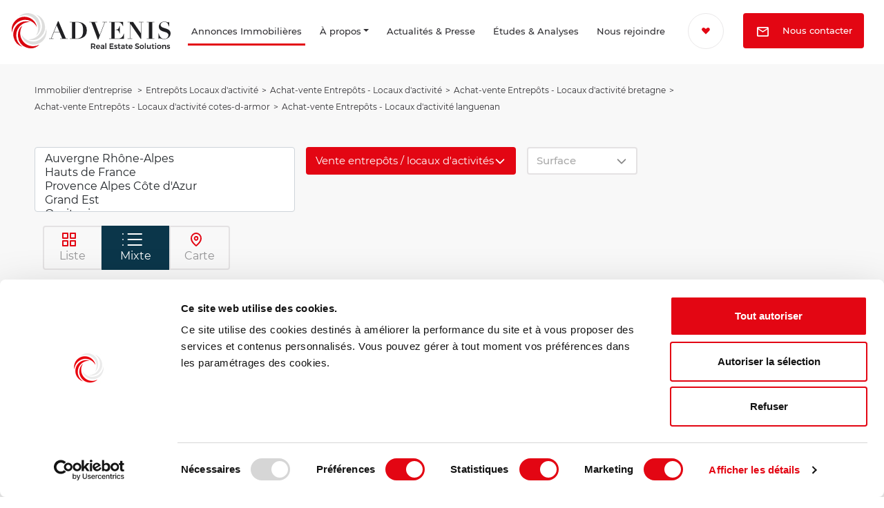

--- FILE ---
content_type: text/html; charset=UTF-8
request_url: https://www.advenis-res.com/immo/logistique-entrepots/achat-vente/bretagne/cotes-d-armor/languenan
body_size: 56160
content:
<!DOCTYPE html>
<html lang="fr" dir="ltr">
  <head>
    <meta charset="utf-8">
    <meta name="viewport" content="width=device-width, initial-scale=1.0, maximum-scale=1.0, user-scalable=0">
    <meta http-equiv="X-UA-Compatible" content="ie=edge">
    <title>Advenis RES : conseil immobilier d'entreprise, location ou vente | Advenis RES</title>
<meta name="robots" content="noindex">
    <link rel="apple-touch-icon" sizes="180x180" href="/template/img/favicon/apple-touch-icon.png">
<link rel="icon" type="image/png" href="/template/img/favicon/favicon-32x32.png" sizes="32x32" />
<link rel="icon" type="image/png" href="/template/img/favicon/favicon-194x194.png" sizes="194x194" />
<link rel="icon" type="image/png" href="/template/img/favicon/favicon-96x96.png" sizes="96x96" />
<link rel="icon" type="image/png" href="/template/img/favicon/android-chrome-192x192.png" sizes="192x192" />
<link rel="icon" type="image/png" href="/template/img/favicon/favicon-16x16.png" sizes="16x16" />
<link rel="manifest" href="/fichiers/site.webmanifest">
<link rel="mask-icon" href="/fichiers/safari-pinned-tab.svg" color="#5bbad5">
<meta name="msapplication-TileColor" content="#da532c">
<meta name="theme-color" content="#ffffff">
    <link rel="stylesheet" href="/template/css/cssN/bootstrap.min.css">
    <link rel="stylesheet" href="/template/css/cssN/splide.min.css">
    <link rel="stylesheet" href="/template/css/cssN/style-advenisN.css">
    <link rel="stylesheet" href="/template/css/cssN/adv-selection.css">
    <link href="https://cdn.jsdelivr.net/npm/select2@4.1.0-rc.0/dist/css/select2.min.css" rel="stylesheet" />
    <script>
  dataLayer = [{
      'browser' : 'Chrome',
      'device' : 'desktop',
      'environment' : 'prod',
      
            'siteSection' : "Page Liste",
      'siteType': 'Advenis-RES'
      }];
</script>

<!-- Google Tag Manager -->
<script>(function(w,d,s,l,i){w[l]=w[l]||[];w[l].push({'gtm.start':new Date().getTime(),event:'gtm.js'});
var f=d.getElementsByTagName(s)[0],j=d.createElement(s),dl=l!='dataLayer'?'&l='+l:'';j.async=true;
j.src='https://www.googletagmanager.com/gtm.js?id='+i+dl;
f.parentNode.insertBefore(j,f);})(window,document,'script','dataLayer','GTM-KT8HRDC');</script>
<!-- End Google Tag Manager -->

<!-- Global site tag (gtag.js) - Google Ads: AW-1070447402 --> <script async src="https://www.googletagmanager.com/gtag/js?id=AW-1070447402"></script> <script> window.dataLayer = window.dataLayer || []; function gtag(){dataLayer.push(arguments);} gtag('js', new Date()); gtag('config', 'AW-1070447402'); </script> 


<script id="Cookiebot" src=https://consent.cookiebot.com/uc.js data-cbid="0ad3d36e-e836-46e1-91a6-61f047b214e6" data-blockingmode="auto" type="text/javascript"></script>
  </head>
  <body>
      <!-- Google Tag Manager (noscript) -->
      <noscript><iframe src="https://www.googletagmanager.com/ns.html?id=GTM-KT8HRDC" height="0" width="0" style="display:none;visibility:hidden"></iframe></noscript>
      <!-- End Google Tag Manager (noscript) -->
    <header class="headAdv fixed-top">
              <nav class="navbar navbar-expand-xl">
  <div class="container-fluid">
    <a class="linkLogo" href="/" title="Advenis Real Estate Solutions">
      <svg xmlns="http://www.w3.org/2000/svg" width="230.464" height="51.088" viewBox="0 0 230.464 51.088" id="logoAdv">
        <g id="Groupe_337" data-name="Groupe 337" transform="translate(0 0)">
          <g id="Logo_couleur" transform="translate(0 0)">
            <g id="FORME">
              <path id="Tracé_10686" data-name="Tracé 10686" d="M215.256,552.635a18.836,18.836,0,0,1-12.524-1.507,19.581,19.581,0,0,1-8.792-8.655,18.415,18.415,0,0,0,12.471,14.141,18.725,18.725,0,0,0,20.407-6.485c3.692-4.9,4.457-11.4,3.154-15.336a19.332,19.332,0,0,1-4.358,11.384,19.132,19.132,0,0,1-10.357,6.458" transform="translate(-180.046 -512.666)" fill="#dddddc"/>
              <path id="Tracé_10687" data-name="Tracé 10687" d="M221.378,513.542a18.438,18.438,0,0,0,23.859-22.64A18.245,18.245,0,0,0,232.8,478.464a19.03,19.03,0,0,1-11.42,35.078" transform="translate(-197.746 -476.329)" fill="#dddddc"/>
              <path id="Tracé_10688" data-name="Tracé 10688" d="M185.55,506.475a16.155,16.155,0,0,0-5.915-1.059,18.491,18.491,0,0,0-17.978,23.192,18.33,18.33,0,0,0,12.7,12.989,18.884,18.884,0,0,1-.688-31.839,19.119,19.119,0,0,1,11.88-3.284" transform="translate(-158.829 -493.715)" fill="#d9000d"/>
              <path id="Tracé_10689" data-name="Tracé 10689" d="M181.16,488.851a18.713,18.713,0,0,0-7.908-1.767,18.522,18.522,0,0,0-13.029,5.391,18.214,18.214,0,0,0-4.882,17.339,19.007,19.007,0,0,1,36-7.855,18.361,18.361,0,0,0-10.186-13.108" transform="translate(-154.793 -481.889)" fill="#d9000d"/>
              <path id="Tracé_10690" data-name="Tracé 10690" d="M214.631,486.6a18.6,18.6,0,0,0-15.669-14c-6.219-.818-12.1,1.828-14.926,4.927a19.556,19.556,0,0,1,8.927-2.165,19.051,19.051,0,0,1,13.842,5.917,19.423,19.423,0,0,1,2.108,23.424,18.237,18.237,0,0,0,5.717-18.1" transform="translate(-173.657 -472.448)" fill="#dddddc"/>
              <path id="Tracé_10691" data-name="Tracé 10691" d="M180.2,538.134a18.422,18.422,0,0,0,31.077,11.124,18.865,18.865,0,0,1-11.758,2.074,18.481,18.481,0,0,1-11.3-5.986,18.053,18.053,0,0,1-4.682-9.977,18.875,18.875,0,0,1,3.03-13.4,18.22,18.22,0,0,0-6.362,16.16" transform="translate(-171.102 -504.397)" fill="#d9000d"/>
            </g>
            <g id="TYPO">
              <path id="Tracé_10657" data-name="Tracé 10657" d="M392.053,508.105v-.473h3.106q1.722,0,3.444-.05t3.444-.051a26.939,26.939,0,0,1,3.208.2,18.332,18.332,0,0,1,3.342.726,15.137,15.137,0,0,1,3.14,1.4,10.2,10.2,0,0,1,4.457,5.436,14.271,14.271,0,0,1,0,8.677,10.561,10.561,0,0,1-1.806,3.207,10.332,10.332,0,0,1-2.583,2.229,14.986,14.986,0,0,1-3.022,1.4,16.729,16.729,0,0,1-3.107.726,21.95,21.95,0,0,1-2.853.2q-1.925,0-3.832-.033t-3.832-.034h-3.106V531.2h3.106V508.105Zm9.791,23.195a11.789,11.789,0,0,0,3.747-.523,7.96,7.96,0,0,0,2.617-1.418,7.077,7.077,0,0,0,1.688-2.043,10.39,10.39,0,0,0,.945-2.414,15.332,15.332,0,0,0,.422-2.532q.1-1.267.1-2.381a32.965,32.965,0,0,0-.338-4.946,9.72,9.72,0,0,0-1.334-3.782,6.478,6.478,0,0,0-2.8-2.414,11.307,11.307,0,0,0-4.744-.844q-.676,0-1.215.017a5.541,5.541,0,0,0-.878.085V531.2a17.54,17.54,0,0,0,1.789.1" transform="translate(-307.848 -495.08)" fill="#202023"/>
              <path id="Tracé_10658" data-name="Tracé 10658" d="M483.334,507.817v.473h-3.241l6.989,18.3,7.124-18.3h-3.038v-.473h6.449v.473h-2.9l-9.521,24.478h-.979l-9.319-24.478h-2.836v-.473Z" transform="translate(-359.457 -495.264)" fill="#202023"/>
              <path id="Tracé_10659" data-name="Tracé 10659" d="M573.2,507.817v5.774h-.439a11.989,11.989,0,0,0-.574-1.469,7.323,7.323,0,0,0-1.131-1.739,6.618,6.618,0,0,0-1.874-1.469,5.8,5.8,0,0,0-2.8-.625h-5.368v10.433H562.9a5.552,5.552,0,0,0,2.11-.354,3.784,3.784,0,0,0,1.435-1.013,5.5,5.5,0,0,0,.945-1.587,12.3,12.3,0,0,0,.607-2.076h.439v10.5H568a19.38,19.38,0,0,0-.557-1.891,5.629,5.629,0,0,0-.861-1.6,3.957,3.957,0,0,0-1.334-1.1,4.317,4.317,0,0,0-1.975-.405h-2.263v12.188h5.537a7.185,7.185,0,0,0,2.8-.523,6.976,6.976,0,0,0,2.211-1.469,8.388,8.388,0,0,0,1.6-2.211,12.038,12.038,0,0,0,.979-2.718h.439v7.394H553.012v-.473h3.106V508.29h-3.106v-.473Z" transform="translate(-411.681 -495.264)" fill="#202023"/>
              <path id="Tracé_10660" data-name="Tracé 10660" d="M636.512,507.817l11.243,16.071h.068v-15.6h-3.106v-.473h6.752v.473h-3.106v23.566h-.912l-15.193-21.642h-.068v21.169H635.3v.473h-6.752v-.473h3.106V508.289h-3.106v-.473Z" transform="translate(-460.405 -495.264)" fill="#202023"/>
              <path id="Tracé_10661" data-name="Tracé 10661" d="M717.754,507.817v.473h-3.106v23.094h3.106v.473H706.647v-.473h3.106V508.289h-3.106v-.473Z" transform="translate(-510.789 -495.264)" fill="#202023"/>
              <path id="Tracé_10662" data-name="Tracé 10662" d="M755.288,523.378q.067.405.236,1.064a10.128,10.128,0,0,0,.49,1.418,11.333,11.333,0,0,0,.81,1.553,7.344,7.344,0,0,0,1.2,1.469,6.993,6.993,0,0,0,1.5,1.182,6.439,6.439,0,0,0,1.384.591,5.138,5.138,0,0,0,1.249.2q.59.017,1.1.017a6.735,6.735,0,0,0,2.937-.557A5.208,5.208,0,0,0,768,528.949a4.983,4.983,0,0,0,.928-1.7,5.536,5.536,0,0,0,.27-1.57,3.408,3.408,0,0,0-.591-2.06,4.739,4.739,0,0,0-1.57-1.35,11.266,11.266,0,0,0-2.228-.912l-2.566-.76a24.476,24.476,0,0,1-2.566-.911,8.512,8.512,0,0,1-2.228-1.35,6.149,6.149,0,0,1-1.57-2.042,6.932,6.932,0,0,1-.591-3.039,5.88,5.88,0,0,1,.608-2.6,7.11,7.11,0,0,1,1.688-2.211,8.53,8.53,0,0,1,2.583-1.553,8.821,8.821,0,0,1,3.258-.591,8.437,8.437,0,0,1,1.958.2q.843.2,1.485.422t1.131.422a2.364,2.364,0,0,0,.895.2.911.911,0,0,0,.625-.152,1.819,1.819,0,0,0,.321-.557h.54v6.415h-.439q-.405-1.181-.861-2.329a8.686,8.686,0,0,0-1.165-2.077,5.423,5.423,0,0,0-1.789-1.5,5.8,5.8,0,0,0-2.735-.574,7,7,0,0,0-2.38.372,5.514,5.514,0,0,0-1.739.979,4.331,4.331,0,0,0-1.08,1.35,3.358,3.358,0,0,0-.372,1.519,3.021,3.021,0,0,0,.625,1.958,5.408,5.408,0,0,0,1.638,1.334,12.517,12.517,0,0,0,2.313.962q1.3.406,2.667.844t2.667.963a9.149,9.149,0,0,1,2.313,1.333,6.4,6.4,0,0,1,1.638,1.958,5.875,5.875,0,0,1,.625,2.836,7.5,7.5,0,0,1-.675,3.14,7.865,7.865,0,0,1-1.908,2.6,9.365,9.365,0,0,1-2.937,1.772,10.477,10.477,0,0,1-3.8.658,10.717,10.717,0,0,1-2.077-.2q-1.03-.2-1.924-.422T757.4,530.3a4.1,4.1,0,0,0-1.03-.2,1.152,1.152,0,0,0-.675.152,1.35,1.35,0,0,0-.371.625h-.541v-7.5Z" transform="translate(-541.841 -494.282)" fill="#202023"/>
              <path id="Tracé_10723" data-name="Tracé 10723" d="M310.129,529.666l10.062-24.512h.911l10.636,24.512h2.9v.472H323.3v-.472h3.14l-3.916-9.048h-8.1l-3.747,9.048h3.005v.472h-6.381v-.472Zm4.457-9.522h7.765l-3.984-9.217Z" transform="translate(-253.17 -493.546)" fill="#202023"/>
            </g>
            <path id="Tracé_10725" data-name="Tracé 10725" d="M5.764,0,4.433-2.277a2.454,2.454,0,0,1-.275.011H2.42V0H.946V-7.7H4.158a3.462,3.462,0,0,1,2.31.693,2.431,2.431,0,0,1,.814,1.958,2.9,2.9,0,0,1-.391,1.54,2.39,2.39,0,0,1-1.138.957L7.447,0ZM2.42-3.564H4.158a1.96,1.96,0,0,0,1.276-.363,1.317,1.317,0,0,0,.44-1.078,1.271,1.271,0,0,0-.44-1.056,2,2,0,0,0-1.276-.352H2.42ZM11.3-5.929a2.678,2.678,0,0,1,2.117.8,3.293,3.293,0,0,1,.71,2.255q0,.286-.011.429H9.768a1.7,1.7,0,0,0,.589.985,1.693,1.693,0,0,0,1.094.358,2.239,2.239,0,0,0,.864-.171,2.112,2.112,0,0,0,.72-.49l.77.8a2.978,2.978,0,0,1-1.073.748,3.607,3.607,0,0,1-1.4.264A3.274,3.274,0,0,1,9.741-.319,2.615,2.615,0,0,1,8.679-1.37a3.164,3.164,0,0,1-.374-1.557,3.158,3.158,0,0,1,.379-1.562A2.687,2.687,0,0,1,9.746-5.55,3.135,3.135,0,0,1,11.3-5.929ZM12.815-3.4a1.427,1.427,0,0,0-.429-1.034,1.5,1.5,0,0,0-1.078-.385,1.516,1.516,0,0,0-1.051.379A1.676,1.676,0,0,0,9.735-3.4ZM18.832,0V-.715a1.928,1.928,0,0,1-.792.583,2.915,2.915,0,0,1-1.111.2,2.369,2.369,0,0,1-1.084-.237,1.735,1.735,0,0,1-.72-.655,1.77,1.77,0,0,1-.253-.935,1.565,1.565,0,0,1,.583-1.292,2.623,2.623,0,0,1,1.65-.479h1.716v-.154a.99.99,0,0,0-.341-.8,1.5,1.5,0,0,0-.99-.286,3.4,3.4,0,0,0-1.749.55l-.517-.99a6.508,6.508,0,0,1,1.259-.556,4.617,4.617,0,0,1,1.326-.17,2.622,2.622,0,0,1,1.777.55,1.963,1.963,0,0,1,.643,1.54L20.24,0ZM17.27-1.034a1.868,1.868,0,0,0,1.056-.291,1.013,1.013,0,0,0,.5-.72v-.528H17.336a1.614,1.614,0,0,0-.842.171.607.607,0,0,0-.269.555.715.715,0,0,0,.281.594A1.207,1.207,0,0,0,17.27-1.034ZM21.9-8.162h1.43V0H21.9Zm6.017.462h5.643v1.287H29.392v1.9h3.74v1.287h-3.74v1.936h4.3V0H27.918Zm10.7,3.41a4.228,4.228,0,0,0-.886-.4,2.832,2.832,0,0,0-.841-.143,1.134,1.134,0,0,0-.577.126.422.422,0,0,0-.215.391.463.463,0,0,0,.27.424,4.34,4.34,0,0,0,.852.313,8.2,8.2,0,0,1,1.012.369,1.9,1.9,0,0,1,.688.539,1.442,1.442,0,0,1,.292.941,1.514,1.514,0,0,1-.66,1.32,2.828,2.828,0,0,1-1.661.462A4.215,4.215,0,0,1,35.563-.16a3.134,3.134,0,0,1-1.1-.61l.495-1a2.9,2.9,0,0,0,.946.534,3.165,3.165,0,0,0,1.045.192,1.255,1.255,0,0,0,.632-.137.447.447,0,0,0,.236-.413.5.5,0,0,0-.275-.462,4.86,4.86,0,0,0-.891-.341,7.594,7.594,0,0,1-.968-.347,1.751,1.751,0,0,1-.649-.517,1.417,1.417,0,0,1-.275-.907,1.533,1.533,0,0,1,.633-1.326,2.646,2.646,0,0,1,1.589-.457,4.091,4.091,0,0,1,1.15.165,3.569,3.569,0,0,1,1.007.462ZM43.879-.363A2.791,2.791,0,0,1,42.4.066,1.763,1.763,0,0,1,41.162-.38a1.7,1.7,0,0,1-.484-1.315V-4.6h-.825l-.011-1.045h.836V-7.26H42.1v1.617H43.78V-4.6H42.1v2.651a.858.858,0,0,0,.154.577.591.591,0,0,0,.462.171,2.049,2.049,0,0,0,.836-.242Zm4.6.363V-.715a1.928,1.928,0,0,1-.792.583,2.915,2.915,0,0,1-1.111.2A2.369,2.369,0,0,1,45.49-.171a1.735,1.735,0,0,1-.721-.655,1.77,1.77,0,0,1-.253-.935A1.565,1.565,0,0,1,45.1-3.053a2.623,2.623,0,0,1,1.65-.479h1.716v-.154a.99.99,0,0,0-.341-.8,1.5,1.5,0,0,0-.99-.286,3.4,3.4,0,0,0-1.749.55l-.517-.99a6.508,6.508,0,0,1,1.26-.556,4.617,4.617,0,0,1,1.326-.17,2.622,2.622,0,0,1,1.776.55,1.963,1.963,0,0,1,.644,1.54L49.885,0ZM46.915-1.034a1.868,1.868,0,0,0,1.056-.291,1.013,1.013,0,0,0,.495-.72v-.528H46.981a1.614,1.614,0,0,0-.841.171.607.607,0,0,0-.27.555.715.715,0,0,0,.281.594A1.208,1.208,0,0,0,46.915-1.034Zm8.019.671A2.791,2.791,0,0,1,53.46.066,1.763,1.763,0,0,1,52.217-.38a1.7,1.7,0,0,1-.484-1.315V-4.6h-.825L50.9-5.643h.836V-7.26h1.419v1.617h1.683V-4.6H53.152v2.651a.858.858,0,0,0,.154.577.591.591,0,0,0,.462.171,2.049,2.049,0,0,0,.836-.242Zm3.52-5.566a2.678,2.678,0,0,1,2.117.8,3.293,3.293,0,0,1,.71,2.255q0,.286-.011.429H56.925a1.7,1.7,0,0,0,.589.985,1.693,1.693,0,0,0,1.095.358,2.239,2.239,0,0,0,.863-.171,2.112,2.112,0,0,0,.721-.49l.77.8a2.978,2.978,0,0,1-1.073.748,3.607,3.607,0,0,1-1.4.264A3.274,3.274,0,0,1,56.9-.319,2.615,2.615,0,0,1,55.836-1.37a3.164,3.164,0,0,1-.374-1.557,3.158,3.158,0,0,1,.379-1.562A2.687,2.687,0,0,1,56.9-5.55,3.135,3.135,0,0,1,58.454-5.929ZM59.972-3.4a1.427,1.427,0,0,0-.429-1.034,1.5,1.5,0,0,0-1.078-.385,1.516,1.516,0,0,0-1.05.379,1.676,1.676,0,0,0-.522,1.04ZM70.1-5.72a5.573,5.573,0,0,0-1.215-.561,3.67,3.67,0,0,0-1.095-.2,1.533,1.533,0,0,0-.836.2.621.621,0,0,0-.308.55.724.724,0,0,0,.215.534,1.676,1.676,0,0,0,.539.352,8.553,8.553,0,0,0,.885.3,9.674,9.674,0,0,1,1.282.462,2.286,2.286,0,0,1,.853.682,1.877,1.877,0,0,1,.352,1.188,2.031,2.031,0,0,1-.38,1.226,2.378,2.378,0,0,1-1.045.8,3.961,3.961,0,0,1-1.523.275,4.794,4.794,0,0,1-1.76-.336,5,5,0,0,1-1.5-.9L65.186-2.4a4.509,4.509,0,0,0,1.309.847,3.482,3.482,0,0,0,1.353.308,1.718,1.718,0,0,0,.968-.237.737.737,0,0,0,.352-.643.738.738,0,0,0-.215-.544,1.6,1.6,0,0,0-.544-.347q-.33-.132-.9-.3a10.682,10.682,0,0,1-1.276-.451,2.217,2.217,0,0,1-.847-.666A1.835,1.835,0,0,1,65.032-5.6a1.963,1.963,0,0,1,.358-1.172A2.3,2.3,0,0,1,66.4-7.546a3.879,3.879,0,0,1,1.512-.275,5.111,5.111,0,0,1,1.479.22,5,5,0,0,1,1.3.594Zm4.587-.209a3.362,3.362,0,0,1,1.611.374A2.706,2.706,0,0,1,77.39-4.5a3.057,3.057,0,0,1,.391,1.557,3.109,3.109,0,0,1-.391,1.573A2.7,2.7,0,0,1,76.3-.319,3.362,3.362,0,0,1,74.69.055a3.419,3.419,0,0,1-1.628-.374,2.687,2.687,0,0,1-1.094-1.056,3.109,3.109,0,0,1-.391-1.573A3.057,3.057,0,0,1,71.967-4.5a2.7,2.7,0,0,1,1.094-1.05A3.419,3.419,0,0,1,74.69-5.929Zm0,1.221a1.578,1.578,0,0,0-1.21.495,1.811,1.811,0,0,0-.462,1.287,1.811,1.811,0,0,0,.462,1.287,1.578,1.578,0,0,0,1.21.5,1.552,1.552,0,0,0,1.188-.5,1.811,1.811,0,0,0,.462-1.287,1.811,1.811,0,0,0-.462-1.287A1.552,1.552,0,0,0,74.69-4.708Zm4.389-3.454h1.43V0h-1.43Zm8.7,2.277V0H86.339V-1.089A2.113,2.113,0,0,1,84.293.055,2.046,2.046,0,0,1,82.731-.55a2.3,2.3,0,0,1-.572-1.65V-5.885H83.6v3.267a1.346,1.346,0,0,0,.336.968,1.223,1.223,0,0,0,.93.352,1.362,1.362,0,0,0,1.078-.484,1.8,1.8,0,0,0,.4-1.2v-2.9ZM93-.363a2.791,2.791,0,0,1-1.474.429A1.763,1.763,0,0,1,90.288-.38,1.7,1.7,0,0,1,89.8-1.694V-4.6h-.825l-.011-1.045H89.8V-7.26h1.419v1.617h1.683V-4.6H91.223v2.651a.858.858,0,0,0,.154.577.591.591,0,0,0,.462.171,2.049,2.049,0,0,0,.836-.242Zm1.122-5.522h1.43V0h-1.43Zm.7-2.53a.772.772,0,0,1,.583.242.856.856,0,0,1,.231.616.842.842,0,0,1-.231.605.772.772,0,0,1-.583.242.772.772,0,0,1-.583-.242.842.842,0,0,1-.231-.605.856.856,0,0,1,.231-.616A.772.772,0,0,1,94.831-8.415ZM99.9-5.929a3.362,3.362,0,0,1,1.611.374A2.706,2.706,0,0,1,102.6-4.5a3.057,3.057,0,0,1,.391,1.557,3.109,3.109,0,0,1-.391,1.573,2.7,2.7,0,0,1-1.089,1.056A3.362,3.362,0,0,1,99.9.055a3.419,3.419,0,0,1-1.628-.374,2.687,2.687,0,0,1-1.094-1.056,3.109,3.109,0,0,1-.391-1.573A3.057,3.057,0,0,1,97.179-4.5a2.7,2.7,0,0,1,1.094-1.05A3.419,3.419,0,0,1,99.9-5.929Zm0,1.221a1.578,1.578,0,0,0-1.21.495,1.811,1.811,0,0,0-.462,1.287,1.811,1.811,0,0,0,.462,1.287,1.578,1.578,0,0,0,1.21.5,1.552,1.552,0,0,0,1.188-.5,1.811,1.811,0,0,0,.462-1.287,1.811,1.811,0,0,0-.462-1.287A1.552,1.552,0,0,0,99.9-4.708Zm7.876-1.232a2.1,2.1,0,0,1,1.6.61,2.3,2.3,0,0,1,.583,1.655V0h-1.441V-3.256a1.327,1.327,0,0,0-.352-.974,1.282,1.282,0,0,0-.957-.358,1.45,1.45,0,0,0-1.128.484,1.774,1.774,0,0,0-.412,1.21V0h-1.43V-5.885h1.43v1.1A2.229,2.229,0,0,1,107.778-5.94Zm7.271,1.65a4.228,4.228,0,0,0-.885-.4,2.831,2.831,0,0,0-.841-.143,1.134,1.134,0,0,0-.577.126.422.422,0,0,0-.215.391.463.463,0,0,0,.27.424,4.34,4.34,0,0,0,.853.313,8.2,8.2,0,0,1,1.012.369,1.9,1.9,0,0,1,.688.539,1.442,1.442,0,0,1,.292.941,1.514,1.514,0,0,1-.66,1.32,2.828,2.828,0,0,1-1.661.462,4.215,4.215,0,0,1-1.331-.215,3.134,3.134,0,0,1-1.1-.61l.495-1a2.9,2.9,0,0,0,.946.534,3.165,3.165,0,0,0,1.045.192,1.255,1.255,0,0,0,.632-.137.447.447,0,0,0,.236-.413.5.5,0,0,0-.275-.462,4.86,4.86,0,0,0-.891-.341,7.594,7.594,0,0,1-.968-.347,1.751,1.751,0,0,1-.649-.517,1.417,1.417,0,0,1-.275-.907,1.533,1.533,0,0,1,.632-1.326,2.646,2.646,0,0,1,1.59-.457,4.091,4.091,0,0,1,1.15.165,3.569,3.569,0,0,1,1.007.462Z" transform="translate(114 51)" fill="#202023"/>
          </g>
        </g>
      </svg>
    </a>
    <button id="btnMenu" class="navbar-toggler" type="button" data-bs-toggle="collapse" data-bs-target="#navAdv" aria-controls="navAdv" aria-expanded="false" aria-label="Toggle navigation">
      <!-- <span class="navbar-toggler-icon"></span> -->
      <svg xmlns="http://www.w3.org/2000/svg" width="38" height="25.948" viewBox="0 0 38 25.948">
        <g id="Groupe_211" data-name="Groupe 211" transform="translate(-309.5 -28.049)">
          <line id="Ligne_43" data-name="Ligne 43" x2="36" transform="translate(310.5 29.049)" fill="none" stroke="#302f33" stroke-linecap="round" stroke-width="2"/>
          <line id="Ligne_44" data-name="Ligne 44" x2="36" transform="translate(310.5 40.997)" fill="none" stroke="#302f33" stroke-linecap="round" stroke-width="2"/>
          <line id="Ligne_45" data-name="Ligne 45" x2="36" transform="translate(310.5 52.997)" fill="none" stroke="#302f33" stroke-linecap="round" stroke-width="2"/>
        </g>
      </svg>
    </button>
    <div class="collapse navbar-collapse" id="navAdv">
      <ul class="navbar-nav me-auto mb-2 mb-lg-0">
        <li class="nav-item anImmo activeMenu">
          <a class="nav-link" data-bs-toggle="offcanvas" href="#annoncesImmo" role="button" aria-controls="annoncesImmo" title="Annonces Immobilières">Annonces Immobilières</a>
        </li>
        <!-- <li class="nav-item ">
          <a href="/advenis/groupe/advenis-res" class="nav-link">À propos</a>
        </li> -->
        <li class="nav-item  dropdown">
          <a href="#" class="nav-link dropdown-toggle" id="dropMenuAP" data-bs-toggle="dropdown" title="À propos">À propos</a>
          <ul class="dropdown-menu dpAp">
            <li><a class="dropdown-item" href="/advenis/groupe/advenis-res" title="Advenis Real Estate Solutions">Advenis Real Estate Solutions</a></li>
            <li><a class="dropdown-item" href="/advenis/metiers" title="Nos métiers">Nos métiers</a></li>
            <li><a class="dropdown-item" href="/advenis/implantations" title="Nos agences">Nos agences</a></li>
          </ul>
        </li>
        <li class="nav-item ">
          <a href="/advenis/actualites/france/" class="nav-link" title="Actualités & Presse">Actualités & Presse</a>
        </li>
        <li class="nav-item ">
          <a href="/advenis/etudes-analyses" class="nav-link" title="Études de marchés">Études & Analyses</a>
        </li>
        <li class="nav-item ">
          <a href="/advenis/groupe/nous-rejoindre" class="nav-link" title="Nous rejoindre">Nous rejoindre</a>
        </li>
        <li class="nav-item">
          <a href="/selection/" class="favMenu" title="Votre sélection">
            <svg id="Composant_14_2" data-name="Composant 14 – 2" xmlns="http://www.w3.org/2000/svg" width="52" height="52" viewBox="0 0 52 52">
              <g id="Ellipse_180" data-name="Ellipse 180" fill="none" stroke="#e4e2e3" stroke-width="1" opacity="0.8">
                <circle cx="26" cy="26" r="26" stroke="none"/>
                <circle cx="26" cy="26" r="25.5" fill="none"/>
              </g>
              <path id="Icon_feather-heart" data-name="Icon feather-heart" d="M14.874,5.546a3.578,3.578,0,0,0-5.062,0l-.69.69-.69-.69a3.579,3.579,0,1,0-5.062,5.062l.69.69,3.158,3.158,1.9,1.9L14.184,11.3l.69-.69a3.578,3.578,0,0,0,0-5.062Z" transform="translate(16.877 15.572)" fill="#e30613" stroke="#fff" stroke-linecap="round" stroke-linejoin="round" stroke-width="2"/>
            </svg>
            <span class="nbFav d-none">-</span>
          </a>
          <a href="#modalCont" class="contMenu btnPushContactForm" data-bs-toggle="offcanvas" role="button" aria-controls="modalCont" title="Nous contacter">
            <svg xmlns="http://www.w3.org/2000/svg" width="16.966" height="13.572" viewBox="0 0 16.966 13.572">
              <path id="Icon_material-mail-outline" data-name="Icon material-mail-outline" d="M18.269,6H4.7A1.694,1.694,0,0,0,3.008,7.7L3,17.876a1.7,1.7,0,0,0,1.7,1.7H18.269a1.7,1.7,0,0,0,1.7-1.7V7.7A1.7,1.7,0,0,0,18.269,6Zm0,11.876H4.7V9.393l6.786,4.241,6.786-4.241Zm-6.786-5.938L4.7,7.7H18.269Z" transform="translate(-3 -6)" fill="#fff"/>
            </svg>
            Nous contacter
          </a>
        </div>
      </ul>
    </div>
  </div>
</nav>
          </header>
    <!-- MEGA MENU -->
      <div class="offcanvas offcanvas-top" tabindex="-1" id="annoncesImmo" aria-labelledby="annoncesImmoLabel">
  <div class="offcanvas-body">
    <div class="row">
      <a href="#" class="closeMenAn" data-bs-dismiss="offcanvas">
        <svg xmlns="http://www.w3.org/2000/svg" width="37.5" height="7.882" viewBox="0 0 37.5 7.882">
          <path id="Tracé_10692" data-name="Tracé 10692" d="M30.047,29.5l-.529-.554-3.226-3.387-1.164,1.109,1.93,2.026H-7.453V30.31H27.059l-1.93,2.026,1.164,1.109,3.226-3.387Z" transform="translate(30.047 33.445) rotate(180)" fill="#e30613"/>
        </svg>
        Annonces immobilières
      </a>
      <div class="col-xl-4 col-xxl-4 sepMob">
        <span>Locations</span>
        <a class="megaLink" href="/immo/bureaux/location" title="Location bureau">
          <svg xmlns="http://www.w3.org/2000/svg" width="9.589" height="7.882" viewbox="0 0 9.589 7.882"><path
          id="Tracé_10692"
          data-name="Tracé 10692"
          d="M30.047,29.5l-.529-.554-3.226-3.387-1.164,1.109,1.93,2.026H20.547V30.31h6.512l-1.93,2.026,1.164,1.109,3.226-3.387C30.457,29.073,30.047,29.5,30.047,29.5Z"
          transform="translate(-20.547 -25.563)"
          fill="#e30613"/></svg>Bureau
        </a>
        <a class="megaLink" href="/immo/logistique-entrepots/location" title="Location local d'activité et entrepot">
          <svg xmlns="http://www.w3.org/2000/svg" width="9.589" height="7.882" viewbox="0 0 9.589 7.882"><path
          id="Tracé_10692"
          data-name="Tracé 10692"
          d="M30.047,29.5l-.529-.554-3.226-3.387-1.164,1.109,1.93,2.026H20.547V30.31h6.512l-1.93,2.026,1.164,1.109,3.226-3.387C30.457,29.073,30.047,29.5,30.047,29.5Z"
          transform="translate(-20.547 -25.563)"
          fill="#e30613"/></svg>Local d'activité / entrepôt
        </a>
        <a class="megaLink" href="/immo/locaux-commerciaux/location" title="Location local commercial">
          <svg xmlns="http://www.w3.org/2000/svg" width="9.589" height="7.882" viewbox="0 0 9.589 7.882"><path
          id="Tracé_10692"
          data-name="Tracé 10692"
          d="M30.047,29.5l-.529-.554-3.226-3.387-1.164,1.109,1.93,2.026H20.547V30.31h6.512l-1.93,2.026,1.164,1.109,3.226-3.387C30.457,29.073,30.047,29.5,30.047,29.5Z"
          transform="translate(-20.547 -25.563)"
          fill="#e30613"/></svg>Local commercial
        </a>
        <a class="megaLink" href="/immo/terrains/location" title="Location terrain">
          <svg xmlns="http://www.w3.org/2000/svg" width="9.589" height="7.882" viewbox="0 0 9.589 7.882"><path
          id="Tracé_10692"
          data-name="Tracé 10692"
          d="M30.047,29.5l-.529-.554-3.226-3.387-1.164,1.109,1.93,2.026H20.547V30.31h6.512l-1.93,2.026,1.164,1.109,3.226-3.387C30.457,29.073,30.047,29.5,30.047,29.5Z"
          transform="translate(-20.547 -25.563)"
          fill="#e30613"/></svg>Terrain
        </a>
        <a class="megaLink" href="/immo/coworking/location" title="Location coworking">
          <svg xmlns="http://www.w3.org/2000/svg" width="9.589" height="7.882" viewbox="0 0 9.589 7.882"><path
          id="Tracé_10692"
          data-name="Tracé 10692"
          d="M30.047,29.5l-.529-.554-3.226-3.387-1.164,1.109,1.93,2.026H20.547V30.31h6.512l-1.93,2.026,1.164,1.109,3.226-3.387C30.457,29.073,30.047,29.5,30.047,29.5Z"
          transform="translate(-20.547 -25.563)"
          fill="#e30613"/></svg>Coworking
        </a>
        <a href="/immo/bureaux/location" class="megaLinkAll" title="tous les bureaux à louer">Tous les bureaux à louer</a>
      </div>
      <div class="col-xl-4 col-xxl-4 sepMob">
        <span>Vente</span>
        <a class="megaLink" href="/immo/bureaux/achat-vente" title="Vente bureau">
          <svg xmlns="http://www.w3.org/2000/svg" width="9.589" height="7.882" viewbox="0 0 9.589 7.882"><path
          id="Tracé_10692"
          data-name="Tracé 10692"
          d="M30.047,29.5l-.529-.554-3.226-3.387-1.164,1.109,1.93,2.026H20.547V30.31h6.512l-1.93,2.026,1.164,1.109,3.226-3.387C30.457,29.073,30.047,29.5,30.047,29.5Z"
          transform="translate(-20.547 -25.563)"
          fill="#e30613"/></svg>Bureau
        </a>
        <a class="megaLink" href="/immo/logistique-entrepots/achat-vente" title="Vente local d'activité">
          <svg xmlns="http://www.w3.org/2000/svg" width="9.589" height="7.882" viewbox="0 0 9.589 7.882"><path
          id="Tracé_10692"
          data-name="Tracé 10692"
          d="M30.047,29.5l-.529-.554-3.226-3.387-1.164,1.109,1.93,2.026H20.547V30.31h6.512l-1.93,2.026,1.164,1.109,3.226-3.387C30.457,29.073,30.047,29.5,30.047,29.5Z"
          transform="translate(-20.547 -25.563)"
          fill="#e30613"/></svg>Local d'activité / entrepôt
        </a>
        <a class="megaLink" href="/immo/locaux-commerciaux/achat-vente" title="Vente local commercial">
          <svg xmlns="http://www.w3.org/2000/svg" width="9.589" height="7.882" viewbox="0 0 9.589 7.882"><path
          id="Tracé_10692"
          data-name="Tracé 10692"
          d="M30.047,29.5l-.529-.554-3.226-3.387-1.164,1.109,1.93,2.026H20.547V30.31h6.512l-1.93,2.026,1.164,1.109,3.226-3.387C30.457,29.073,30.047,29.5,30.047,29.5Z"
          transform="translate(-20.547 -25.563)"
          fill="#e30613"/></svg>Local commercial
        </a>
        <a class="megaLink" href="/immo/terrains/achat-vente" title="Vente terrain">
          <svg xmlns="http://www.w3.org/2000/svg" width="9.589" height="7.882" viewbox="0 0 9.589 7.882"><path
          id="Tracé_10692"
          data-name="Tracé 10692"
          d="M30.047,29.5l-.529-.554-3.226-3.387-1.164,1.109,1.93,2.026H20.547V30.31h6.512l-1.93,2.026,1.164,1.109,3.226-3.387C30.457,29.073,30.047,29.5,30.047,29.5Z"
          transform="translate(-20.547 -25.563)"
          fill="#e30613"/></svg>Terrain
        </a>
        <a href="/immo/bureaux/achat-vente" class="megaLinkAll" title="Tous les bureaux à vendre">Tous les bureaux à vendre</a>
      </div>
      <div class="col-xl-auto col-xxl-auto imgBlocLink">
        <div class="blocLink">
          <p>Vous êtes PROPRIÉTAIRE ? <br /> Vous souhaitez LOUER, <br />VENDRE ou même <br />INVESTIR ?</p>
          <a href="#modalContProprio" data-bs-toggle="offcanvas" role="button" aria-controls="modalCont" title="Nous contacter" class="btnPushContactForm">Contactez-nous</a>
        </div>
      </div>
    </div>
  </div>
</div>
    <div class="offcanvas offcanvas-end" tabindex="-1" id="modalCont" aria-labelledby="modalContactLabel">
  <div class="offcanvas-header">
    <div class="col-auto">
      <h2 id="offcanvasTopLabel">Contactez-nous</h2>
      <svg xmlns="http://www.w3.org/2000/svg" width="30" height="3" viewBox="0 0 30 3" class='redSep'>
        <line id="Ligne_36" data-name="Ligne 36" x2="30" transform="translate(0 1.5)" fill="none" stroke="#e30613" stroke-width="3"/>
      </svg>
    </div>
    <button type="button" class="close" data-bs-dismiss="offcanvas" aria-label="Close">
      <svg id="Composant_71_1" data-name="Composant 71 – 1" xmlns="http://www.w3.org/2000/svg" width="52" height="52" viewBox="0 0 52 52">
        <g id="Ellipse_180" data-name="Ellipse 180" fill="none" stroke="#e4e2e3" stroke-width="1">
          <circle cx="26" cy="26" r="26" stroke="none"/>
          <circle cx="26" cy="26" r="25.5" fill="none"/>
        </g>
        <g id="Close" transform="translate(22.195 21.697)">
          <line id="Ligne_14" data-name="Ligne 14" y2="10.757" transform="translate(7.607) rotate(45)" fill="none" stroke="#302f33" stroke-linecap="round" stroke-width="2"/>
          <line id="Ligne_15" data-name="Ligne 15" y2="10.757" transform="translate(7.607 7.607) rotate(135)" fill="none" stroke="#302f33" stroke-linecap="round" stroke-width="2"/>
        </g>
      </svg>
    </button>
  </div>
  <div class="offcanvas-body">
    <form id='ContactFormH' class="row m-0 form-detail">
    <input id="contactPageH" name="contactPageH" type="hidden" value="https://www.advenis-res.com/immo/logistique-entrepots/achat-vente/bretagne/cotes-d-armor/languenan" >
      <select class="form-select form-control" name="contactObjetH" id="contactObjetH" required="required">
    <option selected disabled>Que recherchez-vous ?*</option>
    <option value="1">Vos futurs locaux</option>
    <option value="2">Investir en immobilier</option>
    <option value="3">Commercialiser votre bien</option>
    <option value="4">Etre conseillé(e)</option>
  </select>
  <select class="form-select form-control" name="contactBienH" id="contactBienH" required="required">
    <option selected disabled>Quel type de bien recherchez-vous ?*</option>
    <option value="bureau">Bureau</option>
    <option value="entrepot">Entrepôt</option>
    <option value="local_d_activite">Local d'activité</option>
    <option value="commerce">Commerce</option>
    <option value="terrain">Terrain</option>
    <option value="autre">Autre</option>
  </select>
    <select class="form-select form-control" name="contactCivH" id="contactCivH">
    <option selected disabled>Civilité</option>
    <option value="Madame">Madame</option>
    <option value="Monsieur">Monsieur</option>
  </select>
  <input id='contactNomH' name='contactNomH' type="text" class="form-control" placeholder="Nom*" required="required">
  <input id='contactPrenomH' name='contactPrenomH' type="text" class="form-control" placeholder="Prénom*" required="required">
  <input id='contactSocieteH' name='contactSocieteH' type="text" class="form-control" placeholder="Société">
  <input id='contactTelH' name='contactTelH' type="tel" class="form-control" placeholder="Téléphone*" required="required" minlength="10">
  <input id='contactEmailH' name='contactEmailH' type="email" class="form-control" placeholder="Email*" required="required">


  <textarea name='contactTextH' id="contactTextH" class="form-control" rows="3" placeholder="Message"></textarea>

  <small> <input type="checkbox" id="rgpd" name="conditions" value="" class="form-check-input dp" required>* J'accepte que les données communiquées ci-dessus fassent l'objet d'un traitement automatisé par Advenis Real Estate Solutions (Advenis Conseil, Advenis Property Management, Advenis Facility Management, Advenis Asset Management) pour répondre à ma demande.</small>

  <div class="posBot p-0"><button type="button" class="btn btn-envoyer messageGen">Envoyer</button></div>

  <small>* Ces données pourront être traitées directement par Advenis Real Estate Solutions, ou être transférées selon les cas vers le service ou l'entité concernés, afin que votre demande puisse être traitée au mieux.<br>Si vous êtes client, vos données sont conservées pendant 5 ans après la fin de la relation d'affaires (3 ans à compter de la fin de notre dernière communication dans les autres cas).<br>Nos serveurs sont situés dans l'Union européenne. Vous pouvez à tout moment exercer vos droits sur vos données personnelles (accès, retrait de votre consentement, rectification ou effacement de vos données personnelles, limitation du traitement de vos données personnelles, opposition au traitement pour un motif légitime, introduction d'une réclamation auprès de la CNIL, portabilité de vos données personnelles dans un format conforme, structuré et lisible en machine), en adressant votre demande, en indiquant vos coordonnées complètes au : Délégué à la protection des données, Advenis, 51ter rue de Saint Cyr - 69009 Lyon ou par mail à dpoadvenis@advenis.com, en spécifiant les éléments nécessaires à sa prise en compte.</small>
</form>
      </div>
</div>
<div class="offcanvas offcanvas-end" tabindex="-1" id="modalContProprio" aria-labelledby="modalContactLabel">
  <div class="offcanvas-header">
    <div class="col-auto">
      <h2 id="offcanvasTopLabel">Contactez-nous</h2>
      <svg xmlns="http://www.w3.org/2000/svg" width="30" height="3" viewBox="0 0 30 3">
        <line id="Ligne_36" data-name="Ligne 36" x2="30" transform="translate(0 1.5)" fill="none" stroke="#e30613" stroke-width="3"/>
      </svg>
    </div>
    <button type="button" class="close" data-bs-dismiss="offcanvas" aria-label="Close">
      <svg id="Composant_71_1" data-name="Composant 71 – 1" xmlns="http://www.w3.org/2000/svg" width="52" height="52" viewBox="0 0 52 52">
        <g id="Ellipse_180" data-name="Ellipse 180" fill="none" stroke="#e4e2e3" stroke-width="1">
          <circle cx="26" cy="26" r="26" stroke="none"/>
          <circle cx="26" cy="26" r="25.5" fill="none"/>
        </g>
        <g id="Close" transform="translate(22.195 21.697)">
          <line id="Ligne_14" data-name="Ligne 14" y2="10.757" transform="translate(7.607) rotate(45)" fill="none" stroke="#302f33" stroke-linecap="round" stroke-width="2"/>
          <line id="Ligne_15" data-name="Ligne 15" y2="10.757" transform="translate(7.607 7.607) rotate(135)" fill="none" stroke="#302f33" stroke-linecap="round" stroke-width="2"/>
        </g>
      </svg>
    </button>
  </div>
  <div class="offcanvas-body">
    <form id='ContactFormP' class="row m-0 form-detail">
    <input id="contactPageP" name="contactPageP" type="hidden" value="https://www.advenis-res.com/immo/logistique-entrepots/achat-vente/bretagne/cotes-d-armor/languenan" >
  <select class="form-select form-control" name="contactCivP" id="contactCivP">
    <option selected disabled>Civilité</option>
    <option value="Madame">Madame</option>
    <option value="Monsieur">Monsieur</option>
  </select>
  <input id='contactNomP' name='contactNomP' type="text" class="form-control" placeholder="Nom*" required="required">
  <input id='contactPrenomP' name='contactPrenomP' type="text" class="form-control" placeholder="Prénom*" required="required">
  <input id='contactSocieteP' name='contactSocieteP' type="text" class="form-control" placeholder="Société">
  <input id='contactTelP' name='contactTelP' type="tel" class="form-control" placeholder="Téléphone*" required="required" minlength="10">
  <input id='contactEmailP' name='contactEmailP' type="email" class="form-control" placeholder="Email*" required="required">
  <select class="form-select form-control" name="contactBienP" id="contactBienP" required="required">
    <option selected disabled>Quel type de bien proposez-vous ?</option>
    <option value="bureau">Bureau</option>
    <option value="entrepot">Entrepôt</option>
    <option value="locaux_commerciaux">Locaux commerciaux</option>
  </select>
  <input id='contactLocaliP' name='contactLocaliP' type="text" class="form-control" placeholder="Localisation*" required="required">
  <textarea name='contactTextP' id="contactTextP" class="form-control" rows="3" placeholder=""></textarea>
  <small> <input type="checkbox" id="rgpdP" name="conditions" value="" class="form-check-input dp" required>* J'accepte que les données communiquées ci-dessus fassent l'objet d'un traitement automatisé par Advenis Real Estate Solutions (Advenis Conseil, Advenis Property Management, Advenis Facility Management, Advenis Asset Management) pour répondre à ma demande.</small>

  <div class="posBot p-0"><button type="button" class="btn btn-envoyer messageProp">Envoyer</button></div>

  <small>* Ces données pourront être traitées directement par Advenis Real Estate Solutions, ou être transférées selon les cas vers le service ou l'entité concernés, afin que votre demande puisse être traitée au mieux.<br>Si vous êtes client, vos données sont conservées pendant 5 ans après la fin de la relation d'affaires (3 ans à compter de la fin de notre dernière communication dans les autres cas).<br>Nos serveurs sont situés dans l'Union européenne. Vous pouvez à tout moment exercer vos droits sur vos données personnelles (accès, retrait de votre consentement, rectification ou effacement de vos données personnelles, limitation du traitement de vos données personnelles, opposition au traitement pour un motif légitime, introduction d'une réclamation auprès de la CNIL, portabilité de vos données personnelles dans un format conforme, structuré et lisible en machine), en adressant votre demande, en indiquant vos coordonnées complètes au : Délégué à la protection des données, Advenis, 51ter rue de Saint Cyr - 69009 Lyon ou par mail à dpoadvenis@advenis.com, en spécifiant les éléments nécessaires à sa prise en compte.</small>

</form>
  </div>
</div>
<div class="offcanvas offcanvas-end" tabindex="-1" id="modalContFranchise" aria-labelledby="modalContactLabel">
  <div class="offcanvas-header">
    <div class="col-auto">
      <h2 id="offcanvasTopLabel">Contactez-nous</h2>
      <svg xmlns="http://www.w3.org/2000/svg" width="30" height="3" viewBox="0 0 30 3">
        <line id="Ligne_36" data-name="Ligne 36" x2="30" transform="translate(0 1.5)" fill="none" stroke="#e30613" stroke-width="3"/>
      </svg>
    </div>
    <button type="button" class="close" data-bs-dismiss="offcanvas" aria-label="Close">
      <svg id="Composant_71_1" data-name="Composant 71 – 1" xmlns="http://www.w3.org/2000/svg" width="52" height="52" viewBox="0 0 52 52">
        <g id="Ellipse_180" data-name="Ellipse 180" fill="none" stroke="#e4e2e3" stroke-width="1">
          <circle cx="26" cy="26" r="26" stroke="none"/>
          <circle cx="26" cy="26" r="25.5" fill="none"/>
        </g>
        <g id="Close" transform="translate(22.195 21.697)">
          <line id="Ligne_14" data-name="Ligne 14" y2="10.757" transform="translate(7.607) rotate(45)" fill="none" stroke="#302f33" stroke-linecap="round" stroke-width="2"/>
          <line id="Ligne_15" data-name="Ligne 15" y2="10.757" transform="translate(7.607 7.607) rotate(135)" fill="none" stroke="#302f33" stroke-linecap="round" stroke-width="2"/>
        </g>
      </svg>
    </button>
  </div>
  <div class="offcanvas-body">
    <form id='ContactFormFra' class="row m-0 form-detail">
    <input id="contactPageF" name="contactPageF" type="hidden" value="https://www.advenis-res.com/immo/logistique-entrepots/achat-vente/bretagne/cotes-d-armor/languenan" >
  <span class="afficheRef">Devenir franchisé</span>
  <input type="hidden" name="contactObjetF" id="contactObjetF" value="5">
  <select class="form-select form-control" name="contactCivF" id="contactCivF">
    <option selected disabled>Civilité</option>
    <option value="Madame">Madame</option>
    <option value="Monsieur">Monsieur</option>
  </select>
  <input id='contactNomF' name='contactNomF' type="text" class="form-control" placeholder="Nom*" required="required">
  <input id='contactPrenomF' name='contactPrenomF' type="text" class="form-control" placeholder="Prénom*" required="required">
  <input id='contactSocieteF' name='contactSocieteF' type="text" class="form-control" placeholder="Société">
  <input id='contactTelF' name='contactTelF' type="tel" class="form-control" placeholder="Téléphone*" required="required" minlength="10">
  <input id='contactEmailF' name='contactEmailF' type="email" class="form-control" placeholder="Email*" required="required">
  <textarea name='contactTextF' id="contactTextF" class="form-control" rows="3" placeholder="Message"></textarea>
  <small> <input type="checkbox" id="rgpdF" name="conditions" value="" class="form-check-input dp" required>* J'accepte que les données communiquées ci-dessus fassent l'objet d'un traitement automatisé par Advenis Real Estate Solutions (Advenis Conseil, Advenis Property Management, Advenis Facility Management, Advenis Asset Management) pour répondre à ma demande.</small>
  <div class="posBot p-0"><button type="button" class="btn btn-envoyer messageFra">Envoyer</button></div>
  <small>* Ces données pourront être traitées directement par Advenis Real Estate Solutions, ou être transférées selon les cas vers le service ou l'entité concernés, afin que votre demande puisse être traitée au mieux.<br>Si vous êtes client, vos données sont conservées pendant 5 ans après la fin de la relation d'affaires (3 ans à compter de la fin de notre dernière communication dans les autres cas).<br>Nos serveurs sont situés dans l'Union européenne. Vous pouvez à tout moment exercer vos droits sur vos données personnelles (accès, retrait de votre consentement, rectification ou effacement de vos données personnelles, limitation du traitement de vos données personnelles, opposition au traitement pour un motif légitime, introduction d'une réclamation auprès de la CNIL, portabilité de vos données personnelles dans un format conforme, structuré et lisible en machine), en adressant votre demande, en indiquant vos coordonnées complètes au : Délégué à la protection des données, Advenis, 51ter rue de Saint Cyr - 69009 Lyon ou par mail à dpoadvenis@advenis.com, en spécifiant les éléments nécessaires à sa prise en compte.</small>
</form>
  </div>
</div>
        <main>
      <section class="container-fluid blocResultats">
                        <script>
        dataLayer.push({
          'property_list':[
                      ],
          'event':'property_list'
        });
        </script>
          <div class="row blocAriane">
			<ol class='ariane' itemscope itemtype='http://schema.org/BreadcrumbList'><li itemprop='itemListElement' itemscope itemtype='http://schema.org/ListItem'><a href='/immo' itemprop='item' title='Immobilier entreprise'><span itemprop='name'>Immobilier d'entreprise </span></a><meta itemprop='position' content='0' /></li><li itemprop='itemListElement' itemscope itemtype='http://schema.org/ListItem'> <a href='/immo/logistique-entrepots' title='Entrepôts   Locaux d'activité' itemprop='item'><span itemprop='name'>Entrepôts   Locaux d'activité</span></a><meta itemprop='position' content='1' /></li><li itemprop='itemListElement' itemscope itemtype='http://schema.org/ListItem'> <a href='/immo/logistique-entrepots/achat-vente' title='Achat-vente Entrepôts - Locaux d'activité' itemprop='item'><span itemprop='name'>Achat-vente Entrepôts - Locaux d'activité</span></a><meta itemprop='position' content='2' /></li><li itemprop='itemListElement' itemscope itemtype='http://schema.org/ListItem'> <a href='/immo/logistique-entrepots/achat-vente/bretagne' title='Achat-vente Entrepôts - Locaux d'activité bretagne' itemprop='item'><span itemprop='name'>Achat-vente Entrepôts - Locaux d'activité bretagne</span></a><meta itemprop='position' content='3' /></li><li itemprop='itemListElement' itemscope itemtype='http://schema.org/ListItem'> <a href='/immo/logistique-entrepots/achat-vente/bretagne/cotes-d-armor' title='Achat-vente Entrepôts - Locaux d'activité cotes-d-armor' itemprop='item'><span itemprop='name'>Achat-vente Entrepôts - Locaux d'activité cotes-d-armor</span></a><meta itemprop='position' content='4' /></li><li itemprop='itemListElement' itemscope itemtype='http://schema.org/ListItem'> <a href='/immo/logistique-entrepots/achat-vente/bretagne/cotes-d-armor/languenan' title='Achat-vente Entrepôts - Locaux d'activité languenan' itemprop='item'><span itemprop='name'>Achat-vente Entrepôts - Locaux d'activité languenan</span></a><meta itemprop='position' content='5' /></li></ol>
	</div>


<div class="row motListe">
	<div class="formListe col-12 col-lg-9 ps-xxl-0 p-xl-0">
		<form class="row moteur" action="#" method="post">
			<div class="col-xl-4 p-0 pe-xl-3">
				
				<select id="localisation" name="localisation[]" required="required" class="form-control superficie" multiple="multiple"><option value="1848">Auvergne Rhône-Alpes</option><option value="1853">Hauts de France</option><option value="1858">Provence Alpes Côte d&#039;Azur</option><option value="1754">Grand Est</option><option value="1856">Occitanie</option><option value="1854">Normandie</option><option value="1855">Nouvelle Aquitaine</option><option value="3339">Poitou-Charentes</option><option value="1851">Centre Val de Loire</option><option value="1849">Bourgogne Franche-Comté</option><option value="1850">Bretagne</option><option value="1852">Corse</option><option value="1857">Pays de la Loire</option><option value="14">Ile de France</option><option value="1765">AIN - 01</option><option value="1766">AISNE - 02</option><option value="1767">ALLIER - 03</option><option value="1768">ALPES DE HAUTE PROVENCE - 04</option><option value="1769">HAUTES ALPES - 05</option><option value="1770">ALPES MARITIMES - 06</option><option value="1771">ARDECHE - 07</option><option value="1756">ARDENNES - 08</option><option value="1772">ARIEGE - 09</option><option value="1757">AUBE - 10</option><option value="1773">AUDE - 11</option><option value="1774">AVEYRON - 12</option><option value="1775">BOUCHES DU RHONE - 13</option><option value="1776">CALVADOS - 14</option><option value="1777">CANTAL - 15</option><option value="1778">CHARENTE - 16</option><option value="1779">CHARENTE MARITIME - 17</option><option value="1780">CHER - 18</option><option value="1781">CORREZE - 19</option><option value="1784">COTE D&#039;OR - 21</option><option value="1785">COTES D&#039;ARMOR - 22</option><option value="1786">CREUSE - 23</option><option value="1787">DORDOGNE - 24</option><option value="1788">DOUBS - 25</option><option value="1789">DROME - 26</option><option value="1790">EURE - 27</option><option value="1791">EURE ET LOIR - 28</option><option value="1792">FINISTERE - 29</option><option value="1782">CORSE DU SUD - 2A</option><option value="1783">HAUTE CORSE - 2B</option><option value="1793">GARD - 30</option><option value="1794">HAUTE GARONNE - 31</option><option value="1795">GERS - 32</option><option value="1796">GIRONDE - 33</option><option value="1797">HERAULT - 34</option><option value="1798">ILLE ET VILAINE - 35</option><option value="1799">INDRE - 36</option><option value="1800">INDRE ET LOIRE - 37</option><option value="1801">ISERE - 38</option><option value="1802">JURA - 39</option><option value="1803">LANDES - 40</option><option value="1804">LOIR ET CHER - 41</option><option value="1805">LOIRE - 42</option><option value="1806">HAUTE LOIRE - 43</option><option value="1807">LOIRE ATLANTIQUE - 44</option><option value="1808">LOIRET - 45</option><option value="1809">LOT - 46</option><option value="1810">LOT ET GARONNE - 47</option><option value="1811">LOZERE - 48</option><option value="1812">MAINE ET LOIRE - 49</option><option value="1813">MANCHE - 50</option><option value="1758">MARNE - 51</option><option value="1759">HAUTE MARNE - 52</option><option value="1814">MAYENNE - 53</option><option value="1760">MEURTHE ET MOSELLE - 54</option><option value="1761">MEUSE - 55</option><option value="1815">MORBIHAN - 56</option><option value="1762">MOSELLE - 57</option><option value="1816">NIEVRE - 58</option><option value="1817">NORD - 59</option><option value="1818">OISE - 60</option><option value="1819">ORNE - 61</option><option value="1820">PAS DE CALAIS - 62</option><option value="1821">PUY DE DOME - 63</option><option value="1822">PYRÉNÉES ATLANTIQUES - 64</option><option value="1823">HAUTES PYRENEES - 65</option><option value="1824">PYRENEES ORIENTALES - 66</option><option value="1755">BAS RHIN - 67</option><option value="1763">HAUT RHIN - 68</option><option value="1825">RHONE - 69</option><option value="1826">HAUTE SAONE - 70</option><option value="1827">SAONE ET LOIRE - 71</option><option value="1828">SARTHE - 72</option><option value="1829">SAVOIE - 73</option><option value="1830">HAUTE SAVOIE - 74</option><option value="13">PARIS - 75</option><option value="1831">SEINE MARITIME - 76</option><option value="1753">SEINE ET MARNE - 77</option><option value="1832">YVELINES - 78</option><option value="1833">DEUX SEVRES - 79</option><option value="1834">SOMME - 80</option><option value="1835">TARN - 81</option><option value="1836">TARN ET GARONNE - 82</option><option value="1837">VAR - 83</option><option value="1838">VAUCLUSE - 84</option><option value="1839">VENDEE - 85</option><option value="1840">VIENNE - 86</option><option value="1841">HAUTE VIENNE - 87</option><option value="1764">VOSGES - 88</option><option value="1842">YONNE - 89</option><option value="1843">TERRITOIRE DE BELFORT - 90</option><option value="1844">ESSONNE - 91</option><option value="357">HAUTS DE SEINE - 92</option><option value="1845">SEINE ST DENIS - 93</option><option value="1846">VAL DE MARNE - 94</option><option value="1847">VAL D&#039;OISE - 95</option><option value="2560">MARSEILLE -  Tous les arrondissements</option><option value="2562">TOULOUSE -  Tous les codes postaux</option><option value="2563">BORDEAUX -  Tous les codes postaux</option><option value="2566">MONTPELLIER -  Tous les codes postaux</option><option value="2568">TOURS -  Tous les codes postaux</option><option value="2567">NANTES -  Tous les codes postaux</option><option value="2569">ORLEANS -  Tous les codes postaux</option><option value="2570">NANCY -  Tous les codes postaux</option><option value="2564">STRASBOURG -  Tous les codes postaux</option><option value="2561">LYON -  Tous les arrondissements</option><option value="3522">SENART</option><option value="3366">VAL D&#039;EUROPE - 77</option><option value="2571">SAINT QUENTIN EN YVELINES - 78</option><option value="2565">LIMOGES -  Tous les codes postaux</option><option value="3368">MARNE LA VALLEE</option><option value="3367">PARIS NORD 2 - 93 et 95</option><option value="3372">AEROPORT CHARLES DE GAULLE - CDG</option><option value="4058">JUVIGNAC - </option><option value="3604">BOURG EN BRESSE - 01000</option><option value="2600">DAGNEUX - 01120</option><option value="3800">LA BOISSE - 01120</option><option value="3843">SAINT NIZIER LE DESERT - 01320</option><option value="3741">SAINT ANDRE DE CORCY - 01390</option><option value="3904">VIRIAT - 01440</option><option value="3885">TREVOUX - 01600</option><option value="3860">MIRIBEL - 01700</option><option value="2602">MEXIMIEUX - 01800</option><option value="3886">VILLIEU LOYES MOLLON - 01800</option><option value="3751">SOISSONS - 02200</option><option value="3525">MOULINS - 03000</option><option value="1407">MANOSQUE - 04100</option><option value="1874">CORBIERES - 04220</option><option value="2589">AUBENAS - 07200</option><option value="3613">CRENEY PRES TROYES - 10150</option><option value="3701">PONT SAINTE MARIE - 10150</option><option value="1480">CARCASSONNE - 11000</option><option value="3699">BAGES - 11100</option><option value="3934">MONTREDON DES CORBIERES - 11100</option><option value="1980">MONTREDON LES CORBIERES - 11100</option><option value="3991">MONTREDON-DES-CORBIÃRES - 11100</option><option value="4093">MONTREDON-DES-CORBIRES - 11100</option><option value="1450">NARBONNE - 11100</option><option value="4057"> - 11110</option><option value="4131">ARMISSAN - 11110</option><option value="4020">NARBONNE - 11110</option><option value="4017">VINASSAN - 11110</option><option value="3965">VILLEPINTE - 11150</option><option value="1479">LEZIGNAN CORBIERES - 11200</option><option value="3972">LÃZIGNAN-CORBIÃRES - 11200</option><option value="4092">LZIGNAN-CORBIRES - 11200</option><option value="3319">CASTELNAUDARY - 11400</option><option value="3323">GRUISSAN - 11430</option><option value="3451">CAVES - 11510</option><option value="3872">SALLELES D&#039;AUDE - 11590</option><option value="3468">VILLEFRANCHE DE ROUERGUE - 12200</option><option value="1618">MARSEILLE - 13001</option><option value="1617">MARSEILLE - 13002</option><option value="1627">MARSEILLE - 13003</option><option value="1183">MARSEILLE - 13004</option><option value="2285">MARSEILLE - 13005</option><option value="1629">MARSEILLE - 13006</option><option value="2286">MARSEILLE - 13007</option><option value="1622">MARSEILLE - 13008</option><option value="1170">MARSEILLE - 13009</option><option value="1625">MARSEILLE - 13010</option><option value="1164">MARSEILLE - 13011</option><option value="1182">MARSEILLE - 13012</option><option value="1626">MARSEILLE - 13013</option><option value="1616">MARSEILLE - 13014</option><option value="1613">MARSEILLE - 13015</option><option value="1611">MARSEILLE - 13016</option><option value="1615">AIX EN PROVENCE - 13100</option><option value="2237">BEAURECUEIL - 13100</option><option value="2277">LE THOLONET - 13100</option><option value="2268">SAINT ANTONIN SUR BAYON - 13100</option><option value="2271">SAINT MARC JAUMEGARDE - 13100</option><option value="2259">MIMET - 13105</option><option value="2276">SIMIANE COLLONGUE - 13109</option><option value="1630">PORT DE BOUC - 13110</option><option value="2283">COUDOUX - 13111</option><option value="2246">LA DESTROUSSE - 13112</option><option value="2254">LAMANON - 13113</option><option value="2264">PUYLOUBIER - 13114</option><option value="2272">SAINT PAUL LEZ DURANCE - 13115</option><option value="2289">VERNEGUES - 13116</option><option value="2273">SAINT SAVOURNIN - 13119</option><option value="1628">GARDANNE - 13120</option><option value="2235">AURONS - 13121</option><option value="2282">VENTABREN - 13122</option><option value="2260">PEYPIN - 13124</option><option value="2279">VAUVENARGUES - 13126</option><option value="1614">VITROLLES - 13127</option><option value="1190">BERRE L&#039;ETANG - 13130</option><option value="1632">MIRAMAS - 13140</option><option value="1619">LES PENNES MIRABEAU - 13170</option><option value="2250">GIGNAC LA NERTHE - 13180</option><option value="2230">ALLAUCH - 13190</option><option value="1192">ARLES - 13200</option><option value="1174">CHATEAUNEUF LES MARTIGUES - 13220</option><option value="2263">PORT SAINT LOUIS DU RHONE - 13230</option><option value="1178">SEPTEMES LES VALLONS - 13240</option><option value="2245">CORNILLON CONFOUX - 13250</option><option value="2269">SAINT CHAMAS - 13250</option><option value="2242">CASSIS - 13260</option><option value="1180">FOS SUR MER - 13270</option><option value="1171">SALON DE PROVENCE - 13300</option><option value="1624">BOUC BEL AIR - 13320</option><option value="2236">LA BARBEN - 13330</option><option value="1172">PELISSANNE - 13330</option><option value="1189">ROGNAC - 13340</option><option value="2244">CHARLEVAL - 13350</option><option value="2267">ROQUEVAIRE - 13360</option><option value="2257">MALLEMORT - 13370</option><option value="2262">PLAN DE CUQUES - 13380</option><option value="2231">AURIOL - 13390</option><option value="1612">AUBAGNE - 13400</option><option value="2255">LAMBESC - 13410</option><option value="1620">GEMENOS - 13420</option><option value="2248">EYGUIERES - 13430</option><option value="2251">GRANS - 13450</option><option value="2284">CARNOUX EN PROVENCE - 13470</option><option value="2232">CABRIES - 13480</option><option value="2253">JOUQUES - 13490</option><option value="1173">MARTIGUES - 13500</option><option value="1168">EGUILLES - 13510</option><option value="2278">TRETS - 13530</option><option value="2275">SENAS - 13560</option><option value="1623">MEYREUIL - 13590</option><option value="2243">CEYRESTE - 13600</option><option value="1165">LA CIOTAT - 13600</option><option value="2265">LE PUY SAINTE REPARADE - 13610</option><option value="2270">SAINT ESTEVE ANSON - 13610</option><option value="2241">CARRY LE ROUET - 13620</option><option value="1166">LA ROQUE D&#039;ANTHERON - 13640</option><option value="2258">MEYRARGUES - 13650</option><option value="2256">LANCON PROVENCE - 13680</option><option value="1169">MARIGNANE - 13700</option><option value="1631">FUVEAU - 13710</option><option value="2238">BELCODENE - 13720</option><option value="2239">LA BOUILLADISSE - 13720</option><option value="1176">SAINT VICTORET - 13730</option><option value="1186">LE ROVE - 13740</option><option value="1175">SAINT CANNAT - 13760</option><option value="2281">VENELLES - 13770</option><option value="2233">CUGES LES PINS - 13780</option><option value="1167">CHATEAUNEUF LE ROUGE - 13790</option><option value="1917">PEYNIER - 13790</option><option value="1918">ROUSSET - 13790</option><option value="1177">ISTRES - 13800</option><option value="2247">ENSUES LA REDONNE - 13820</option><option value="1621">LA PENNE SUR HUVEAUNE - 13821</option><option value="1163">ROQUEFORT LA BEDOULE - 13830</option><option value="2266">ROGNES - 13840</option><option value="2252">GREASQUE - 13850</option><option value="2261">PEYROLLES EN PROVENCE - 13860</option><option value="2280">VELAUX - 13880</option><option value="1179">SAINT MITRE LES REMPARTS - 13920</option><option value="2240">CADOLIVE - 13950</option><option value="2274">SAUSSET LES PINS - 13960</option><option value="2234">ALLEINS - 13980</option><option value="1108">CAEN - 14000</option><option value="1115">LISIEUX - 14100</option><option value="1121">LOUVIGNY - 14111</option><option value="2296">BIEVILLE BEUVILLE - 14112</option><option value="2313">PERIERS SUR LE DAN - 14112</option><option value="1110">MONDEVILLE - 14120</option><option value="1106">CORMELLES LE ROYAL - 14123</option><option value="1913">FLEURY SUR ORNE - 14123</option><option value="1912">IFS - 14123</option><option value="1134">PONT L&#039;EVEQUE - 14130</option><option value="1124">OUISTREHAM - 14150</option><option value="3334">SAINT PIERRE SUR DIVES - 14170</option><option value="1117">HEROUVILLE SAINT CLAIR - 14200</option><option value="2324">TOURVILLE SUR ODON - 14210</option><option value="1130">THURY HARCOURT - 14220</option><option value="1133">MEZIDON CANON - 14270</option><option value="2294">AUTHIE - 14280</option><option value="1107">SAINT CONTEST - 14280</option><option value="2320">SAINT GERMAIN LA BLANCHE HERBE - 14280</option><option value="2597">VILLERS BOCAGE - 14310</option><option value="1127">MAY SUR ORNE - 14320</option><option value="2318">SAINT ANDRE SUR ORNE - 14320</option><option value="1136">LE MOLAY LITTRY - 14330</option><option value="1112">MOULT - 14370</option><option value="2321">SAINT MANVIEU BOCAGE - 14380</option><option value="1120">BAYEUX - 14400</option><option value="1116">DOUVRES LA DELIVRANDE - 14440</option><option value="1114">COLOMBELLES - 14460</option><option value="2306">LE FRESNE CAMILLY - 14480</option><option value="2298">BOURGUEBUS - 14540</option><option value="2307">GARCELLES SECQUEVILLE - 14540</option><option value="2308">GRENTHEVILLE - 14540</option><option value="2310">HUBERT FOLIE - 14540</option><option value="2314">ROCQUANCOURT - 14540</option><option value="2317">SAINT AIGNAN DE CRAMESNIL - 14540</option><option value="1128">SOLIERS - 14540</option><option value="2323">TILLY LA CAMPAGNE - 14540</option><option value="2297">BLAINVILLE SUR ORNE - 14550</option><option value="2300">CAIRON - 14610</option><option value="2301">CAMBES EN PLAINE - 14610</option><option value="1137">EPRON - 14610</option><option value="2322">THAON - 14610</option><option value="2325">VILLONS LES BUISSONS - 14610</option><option value="1140">CAGNY - 14630</option><option value="1111">CARPIQUET - 14650</option><option value="1126">SALINE - 14670</option><option value="1109">FALAISE - 14700</option><option value="1129">GIBERVILLE - 14730</option><option value="2315">ROSEL - 14740</option><option value="2299">THUE ET MUE - 14740</option><option value="1123">BRETTEVILLE SUR ODON - 14760</option><option value="2311">LION SUR MER - 14780</option><option value="1915">MOUEN - 14790</option><option value="1113">VERSON - 14790</option><option value="2303">CUVERVILLE - 14840</option><option value="2304">DEMOUVILLE - 14840</option><option value="1872">RANVILLE - 14860</option><option value="2302">COLLEVILLE MONTGOMERY - 14880</option><option value="2309">HERMANVILLE SUR MER - 14880</option><option value="2312">MATHIEU - 14920</option><option value="2305">ETERVILLE - 14930</option><option value="2295">BENOUVILLE - 14970</option><option value="2319">SAINT AUBIN D&#039;ARQUENAY - 14970</option><option value="2316">ROTS - 14980</option><option value="1058">ANGOULEME - 16000</option><option value="1089">CHATEAUBERNARD - 16100</option><option value="1908">COGNAC - 16100</option><option value="3852">MERPINS - 16100</option><option value="3578">RIVIERE - 16100</option><option value="3855">ANGEAC CHAMPAGNE - 16130</option><option value="3581">GENSAC LA PALLUE - 16130</option><option value="3562">GOND PONTOUVRE - 16160</option><option value="3593">TERRES DE HAUTE CHARENTE - 16270</option><option value="3501">L&#039;ISLE D&#039;ESPAGNAC - 16340</option><option value="3848">CHERVES RICHEMONT - 16370</option><option value="4012">VAL-DE-COGNAC - 16370</option><option value="3823">CHAZELLES - 16380</option><option value="3849">FEUILLADE - 16380</option><option value="1080">CHAMPNIERS - 16430</option><option value="3851">NERSAC - 16440</option><option value="3580">ROULLET SAINT ESTEPHE - 16440</option><option value="1097">RUFFEC - 16700</option><option value="3689">FLEAC - 16730</option><option value="1075">SOYAUX - 16800</option><option value="1082">LA ROCHELLE - 17000</option><option value="3623">LES GONDS - 17100</option><option value="1079">SAINTES - 17100</option><option value="3624">SAINT GEORGES DE DIDONNE - 17110</option><option value="3407">PUILBOREAU - 17138</option><option value="3635">DOMPIERRE SUR MER - 17139</option><option value="1086">LAGORD - 17140</option><option value="3408">PERIGNY - 17180</option><option value="3601">ROYAN - 17200</option><option value="3599">SAINT SULPICE DE ROYAN - 17200</option><option value="3619">SAINT MEDARD D&#039;AUNIS - 17220</option><option value="3653">SALLES SUR MER - 17220</option><option value="1062">ANDILLY - 17230</option><option value="3667">BEURLAY - 17250</option><option value="3640">PONT L&#039;ABBE D&#039;ARNOULT - 17250</option><option value="3634">SAINT SULPICE D&#039;ARNOULT - 17250</option><option value="3620">GEMOZAC - 17260</option><option value="1077">ROCHEFORT - 17300</option><option value="3409">PORT D&#039;ENVAUX - 17350</option><option value="3607">SAINT TROJAN LES BAINS - 17370</option><option value="3606">LA TREMBLADE - 17390</option><option value="3854">SAINT JEAN D&#039;ANGELY - 17400</option><option value="3498">TONNAY CHARENTE - 17430</option><option value="3541">AYTRE - 17440</option><option value="1076">LE CHATEAU D&#039;OLERON - 17480</option><option value="3344">ARCHIAC - 17520</option><option value="3661">DOLUS D&#039;OLERON - 17550</option><option value="3420">BOURCEFRANC LE CHAPUS - 17560</option><option value="1067">MEDIS - 17600</option><option value="3383">SAUJON - 17600</option><option value="3853">CHERAC - 17610</option><option value="3406">ECHILLAIS - 17620</option><option value="3666">VAUX SUR MER - 17640</option><option value="3656">SURGERES - 17700</option><option value="3850">MIGRON - 17770</option><option value="1870">SAINT BRIS DES BOIS - 17770</option><option value="1863">PONS - 17800</option><option value="3422">SAINT GEORGES DES COTEAUX - 17810</option><option value="3479">BOURGES - 18000</option><option value="3952">VIERZON - 18000</option><option value="3795">VIERZON - 18100</option><option value="3654">MEREAU - 18120</option><option value="3805">SAINT AMAND MONTROND - 18200</option><option value="3796">AZY - 18220</option><option value="3781">SAINT DOULCHARD - 18230</option><option value="3943">SAINT-DOULCHARD - 18230</option><option value="3882">LEVET - 18340</option><option value="3944">PLAIMPIED-GIVAUDINS - 18340</option><option value="3772">SAINT GERMAIN DU PUY - 18390</option><option value="3980">SAINT-GERMAIN-DU-PUY - 18390</option><option value="3786">SAINT FLORENT SUR CHER - 18400</option><option value="4115">FOCY - 18500</option><option value="4002">FOÃCY - 18500</option><option value="3798">MARMAGNE - 18500</option><option value="3784">MEHUN SUR YEVRE - 18500</option><option value="3945">MEHUN-SUR-YÃVRE - 18500</option><option value="4114">MEHUN-SUR-YVRE - 18500</option><option value="3799">LA CHAPELLE SAINT URSIN - 18570</option><option value="3964">TROUY - 18570</option><option value="1084">TULLE - 19000</option><option value="1068">BRIVE LA GAILLARDE - 19100</option><option value="3733">VIGNOLS - 19130</option><option value="3707">UZERCHE - 19140</option><option value="3681">LUBERSAC - 19210</option><option value="3649">ALLASSAC - 19240</option><option value="3747">VARETZ - 19240</option><option value="3790">USSAC - 19270</option><option value="1094">MALEMORT SUR CORREZE - 19360</option><option value="3597">SAINT PANTALEON DE LARCHE - 19600</option><option value="1486">SAINT BRIEUC - 22000</option><option value="3967">SAINT-BRIEUC - 22000</option><option value="4124"> - 22100</option><option value="1992">DINAN - 22100</option><option value="1996">LANVALLAY - 22100</option><option value="1993">QUEVERT - 22100</option><option value="4084">QUVERT - 22100</option><option value="3543">SAINT CARNE - 22100</option><option value="1490">SAINT SAMSON SUR RANCE - 22100</option><option value="1990">TADEN - 22100</option><option value="3625">PLOUGUERNEVEL - 22110</option><option value="1994">HILLION - 22120</option><option value="3475">POMMERET - 22120</option><option value="1999">QUESSOY - 22120</option><option value="1491">YFFINIAC - 22120</option><option value="3472">BOURSEUL - 22130</option><option value="1995">CORSEUL - 22130</option><option value="3697">LANGUENAN - 22130</option><option value="1505">PLANCOET - 22130</option><option value="2001">SAINT LORMEL - 22130</option><option value="1522">BEGARD - 22140</option><option value="2005">CAVAN - 22140</option><option value="2003">TONQUEDEC - 22140</option><option value="3506">PLEMY - 22150</option><option value="3329">PLELO - 22170</option><option value="1530">PLERNEUF - 22170</option><option value="1485">PLERIN - 22190</option><option value="1503">GRACES - 22200</option><option value="3328">GUINGAMP - 22200</option><option value="3330">PABU - 22200</option><option value="3325">PLOUISY - 22200</option><option value="3395">POMMERIT LE VICOMTE - 22200</option><option value="2007">SAINT AGATHON - 22200</option><option value="3491">TREMOREL - 22230</option><option value="3440">FREHEL - 22240</option><option value="3537">PLURIEN - 22240</option><option value="1539">BROONS - 22250</option><option value="3533">JUGON LES LACS - 22270</option><option value="3909">JUGON LES LACS COMMUNE NOUVELLE - 22270</option><option value="3553">SAINT RIEUL - 22270</option><option value="1500">LANVOLLON - 22290</option><option value="1517">LANNION - 22300</option><option value="3436">PLUMAUDAN - 22350</option><option value="1513">LANGUEUX - 22360</option><option value="3651">COETMIEUX - 22400</option><option value="1498">LAMBALLE - 22400</option><option value="3857">LAMBALLE ARMOR - 22400</option><option value="4138">LAMBALLE-ARMOR - 22400</option><option value="3659">LANDEHEN - 22400</option><option value="3865">NOYAL - 22400</option><option value="3756">SAINT ALBAN - 22400</option><option value="3775">SAINT DENOUAL - 22400</option><option value="1536">SAINT QUAY PORTRIEUX - 22410</option><option value="1492">PLOUFRAGAN - 22440</option><option value="1989">TREMUSON - 22440</option><option value="3594">UZEL - 22460</option><option value="3327">PLOUER SUR RANCE - 22490</option><option value="3811">TREMEREUC - 22490</option><option value="3714">PAIMPOL - 22500</option><option value="3658">BREHAND - 22510</option><option value="3710">LOUARGAT - 22540</option><option value="3898">PEDERNEC - 22540</option><option value="1510">PORDIC - 22590</option><option value="1532">LOUDEAC - 22600</option><option value="1526">EVRAN - 22630</option><option value="3476">PLESTAN - 22640</option><option value="3696">BEAUSSAIS SUR MER - 22650</option><option value="1487">ETABLES SUR MER - 22680</option><option value="1534">PLEUDIHEN SUR RANCE - 22690</option><option value="3975">PLEUDIHEN-SUR-RANCE - 22690</option><option value="1531">PLEUDANIEL - 22740</option><option value="3453">PLOUBALAY - 22770</option><option value="3718">PLOUNEVEZ MOEDEC - 22810</option><option value="1508">PLAINTEL - 22940</option><option value="1488">TREGUEUX - 22950</option><option value="1496">PLEDRAN - 22960</option><option value="1506">PLOUMAGOAR - 22970</option><option value="1537">LA LANDEC - 22980</option><option value="3561">LA SOUTERRAINE - 23300</option><option value="1054">PERIGUEUX - 24000</option><option value="1905">BERGERAC - 24100</option><option value="1056">CREYSSE - 24100</option><option value="3880">SAINT LAURENT DES VIGNES - 24100</option><option value="1093">SAINT ASTIER - 24110</option><option value="1066">TERRASSON LAVILLEDIEU - 24120</option><option value="3371">PRIGONRIEUX - 24130</option><option value="1072">EXCIDEUIL - 24160</option><option value="3892">SAINT MARTIAL D&#039;ALBAREDE - 24160</option><option value="3554">SAINT GERMAIN DU SALEMBRE - 24190</option><option value="3489">SAINT VINCENT DE CONNEZAC - 24190</option><option value="1078">SARLAT LA CANEDA - 24200</option><option value="1087">LANOUAILLE - 24270</option><option value="3500">MONTIGNAC - 24290</option><option value="1063">NONTRON - 24300</option><option value="3403">BIRAS - 24310</option><option value="1069">BRANTOME - 24310</option><option value="3555">VERTEILLAC - 24320</option><option value="3335">BASSILLAC ET AUBEROCHE - 24330</option><option value="3705">BOULAZAC ISLE MANOIRE - 24330</option><option value="3585">SAINT LAURENT SUR MANOIRE - 24330</option><option value="1866">PIEGUT PLUVIERS - 24360</option><option value="3764">CHERVEIX CUBAS - 24390</option><option value="3713">MUSSIDAN - 24400</option><option value="1073">SAINT MEDARD DE MUSSIDAN - 24400</option><option value="3532">ANTONNE ET TRIGONANT - 24420</option><option value="3906">SARLIAC SUR L&#039;ISLE - 24420</option><option value="3521">ANNESSE ET BEAULIEU - 24430</option><option value="1059">MARSAC SUR L&#039;ISLE - 24430</option><option value="3433">RAZAC SUR L&#039;ISLE - 24430</option><option value="3575">NEGRONDES - 24460</option><option value="3627">EYMET - 24500</option><option value="1074">LE LARDIN SAINT LAZARE - 24570</option><option value="1090">RIBERAC - 24600</option><option value="3621">CHANCELADE - 24650</option><option value="1085">COULOUNIEIX CHAMIERS - 24660</option><option value="1907">NOTRE DAME DE SANILHAC - 24660</option><option value="3511">LAMONZIE SAINT MARTIN - 24680</option><option value="3540">MONTPON MENESTEROL - 24700</option><option value="3338">SAINT MARTIAL D&#039;ARTENSET - 24700</option><option value="3547">ATUR - 24750</option><option value="1906">BOULAZAC ISLE MANOIRE - 24750</option><option value="2553">CHAMPCEVINEL - 24750</option><option value="1060">TRELISSAC - 24750</option><option value="3392">GISORS - 27140</option><option value="3424">NEAUFLES SAINT MARTIN - 27830</option><option value="3722">ORGERES EN BEAUCE - 28140</option><option value="3915">CHATEAUDUN - 28200</option><option value="3598">EPERNON - 28230</option><option value="3473">LE COUDRAY - 28630</option><option value="3669">AUNEAU - 28700</option><option value="1541">QUIMPER - 29000</option><option value="1559">BREST - 29200</option><option value="3505">LESNEVEN - 29260</option><option value="2583">PLOUDANIEL - 29260</option><option value="1016">SAINT RENAN - 29290</option><option value="1885">MORLAIX - 29600</option><option value="1009">SAINT MARTIN DES CHAMPS - 29600</option><option value="1447">NIMES - 30000</option><option value="4089">NMES - 30000</option><option value="3544">SAINT LAURENT DES ARBRES - 30126</option><option value="3688">GARONS - 30128</option><option value="3421">AIGUES MORTES - 30220</option><option value="1477">SAINT LAURENT D&#039;AIGOUZE - 30220</option><option value="3890">MARGUERITTES - 30320</option><option value="3321">DOMAZAN - 30390</option><option value="3529">VAUVERT - 30600</option><option value="3742">ROCHEFORT DU GARD - 30650</option><option value="1481">GALLARGUES LE MONTUEUX - 30660</option><option value="1452">NIMES - 30900</option><option value="1469">CODOGNAN - 30920</option><option value="1381">TOULOUSE - 31000</option><option value="1382">TOULOUSE - 31100</option><option value="1963">PINSAGUEL - 31120</option><option value="1387">PORTET SUR GARONNE - 31120</option><option value="1956">ROQUES SUR GARONNE - 31120</option><option value="1965">ROQUETTES - 31120</option><option value="1735">BALMA - 31130</option><option value="2509">FLOURENS - 31130</option><option value="2520">PIN BALMA - 31130</option><option value="1958">QUINT FONSEGRIVES - 31130</option><option value="1964">AUCAMVILLE - 31140</option><option value="2510">FONBEAUZARD - 31140</option><option value="2513">LAUNAGUET - 31140</option><option value="3677">PECHBONNIEU - 31140</option><option value="1390">SAINT ALBAN - 31140</option><option value="1396">BRUGUIERES - 31150</option><option value="1957">FENOUILLET - 31150</option><option value="2511">GAGNAC SUR GARONNE - 31150</option><option value="2512">GRATENTOUR - 31150</option><option value="2514">LESPINASSE - 31150</option><option value="1391">TOURNEFEUILLE - 31170</option><option value="3488">ROUFFIAC TOLOSAN - 31180</option><option value="1406">TOULOUSE - 31200</option><option value="3676">CAZERES - 31220</option><option value="1389">L&#039;UNION - 31240</option><option value="1955">SAINT JEAN - 31240</option><option value="2507">CUGNAUX - 31270</option><option value="1405">VILLENEUVE TOLOSANE - 31270</option><option value="2502">AIGREFEUILLE - 31280</option><option value="2508">DREMIL LAFAGE - 31280</option><option value="2517">MONS - 31280</option><option value="1403">VILLEFRANCHE DE LAURAGAIS - 31290</option><option value="1388">TOULOUSE - 31300</option><option value="3588">GRENADE - 31330</option><option value="1392">MERVILLE - 31330</option><option value="3445">VILLEMUR SUR TARN - 31340</option><option value="1401">GARIDECH - 31380</option><option value="1961">GRAGNAGUE - 31380</option><option value="3587">CARBONNE - 31390</option><option value="1383">TOULOUSE - 31400</option><option value="3478">LE FAUGA - 31410</option><option value="3494">BAZIEGE - 31450</option><option value="3592">FONTENILLES - 31470</option><option value="2505">BRAX - 31490</option><option value="1385">TOULOUSE - 31500</option><option value="1393">RAMONVILLE SAINT AGNE - 31520</option><option value="3485">MURET - 31600</option><option value="3337">SEYSSES - 31600</option><option value="1394">CASTELNAU D&#039;ESTRETEFONDS - 31620</option><option value="1959">VILLENEUVE LES BOULOC - 31620</option><option value="2521">SAINT ORENS DE GAMEVILLE - 31650</option><option value="1380">LABEGE - 31670</option><option value="1962">BEAUZELLE - 31700</option><option value="1386">BLAGNAC - 31700</option><option value="1954">CORNEBARRIEU - 31700</option><option value="2515">MONDONVILLE - 31700</option><option value="1397">ESCALQUENS - 31750</option><option value="1384">COLOMIERS - 31770</option><option value="2506">CASTELGINEST - 31780</option><option value="1395">SAINT JORY - 31790</option><option value="1960">SAINT SAUVEUR - 31790</option><option value="1868">SAINT GAUDENS - 31800</option><option value="2519">PIBRAC - 31820</option><option value="3437">PLAISANCE DU TOUCH - 31830</option><option value="2503">AUSSONNE - 31840</option><option value="2522">SEILH - 31840</option><option value="2504">BEAUPUY - 31850</option><option value="2516">MONDOUZIL - 31850</option><option value="2518">MONTRABE - 31850</option><option value="3582">LABARTHE SUR LEZE - 31860</option><option value="1399">AUCH - 32000</option><option value="3595">PUJAUDRAN - 32600</option><option value="1565">BORDEAUX - 33000</option><option value="1564">BORDEAUX - 33100</option><option value="2291">LE BOUSCAT - 33110</option><option value="3609">LE BARP - 33114</option><option value="1050">ARCACHON - 33120</option><option value="3793">FRONSAC - 33126</option><option value="1896">MARTIGNAS SUR JALLE - 33127</option><option value="1033">SAINT JEAN D&#039;ILLAC - 33127</option><option value="1561">BEGLES - 33130</option><option value="4083">BGLES - 33130</option><option value="4130"> - 33140</option><option value="1888">CADAUJAC - 33140</option><option value="1019">VILLENAVE D&#039;ORNON - 33140</option><option value="3962">VILLENAVE-D&#039;ORNON - 33140</option><option value="1038">CENON - 33150</option><option value="2292">SAINT AUBIN DE MEDOC - 33160</option><option value="1039">SAINT MEDARD EN JALLES - 33160</option><option value="4078">SAINT-MDARD-EN-JALLES - 33160</option><option value="3929">SAINT-MÃDARD-EN-JALLES - 33160</option><option value="1897">SALAUNES - 33160</option><option value="1020">GRADIGNAN - 33170</option><option value="3925">CESTAS - 33185</option><option value="1023">LE HAILLAN - 33185</option><option value="1894">LA REOLE - 33190</option><option value="1035">LOUPIAC DE LA REOLE - 33190</option><option value="3314">BORDEAUX - 33200</option><option value="3758">LANGON - 33210</option><option value="2593">SAINT PARDON DE CONQUES - 33210</option><option value="1053">PINEUILH - 33220</option><option value="3647">COUTRAS - 33230</option><option value="3858">PEUJARD - 33240</option><option value="1031">SAINT ANDRE DE CUBZAC - 33240</option><option value="4081">SAINT-ANDR-DE-CUBZAC - 33240</option><option value="3926">SAINT-ANDRÃ-DE-CUBZAC - 33240</option><option value="1034">LA TESTE DE BUCH - 33260</option><option value="3927">BORDEAUX - 33270</option><option value="1900">BOULIAC - 33270</option><option value="1027">FLOIRAC - 33270</option><option value="4121"> - 33290</option><option value="1562">BLANQUEFORT - 33290</option><option value="1893">LE PIAN MEDOC - 33290</option><option value="1895">PAREMPUYRE - 33290</option><option value="1563">BORDEAUX - 33300</option><option value="1022">LORMONT - 33310</option><option value="1037">EYSINES - 33320</option><option value="2293">LE TAILLAN MEDOC - 33320</option><option value="3888">LESPARRE MEDOC - 33340</option><option value="1052">LATRESNE - 33360</option><option value="1560">ARTIGUES PRES BORDEAUX - 33370</option><option value="4018">ARTIGUES-PRÃS-BORDEAUX - 33370</option><option value="4079">ARTIGUES-PRS-BORDEAUX - 33370</option><option value="1899">POMPIGNAC - 33370</option><option value="3698">SALLEBOEUF - 33370</option><option value="1892">TRESSES - 33370</option><option value="2595">YVRAC - 33370</option><option value="1042">BIGANOS - 33380</option><option value="1901">MIOS - 33380</option><option value="1044">BLAYE - 33390</option><option value="1026">TALENCE - 33400</option><option value="1048">BAZAS - 33430</option><option value="1889">AMBARES ET LAGRAVE - 33440</option><option value="4008">AMBARÃS-ET-LAGRAVE - 33440</option><option value="4080">AMBARS-ET-LAGRAVE - 33440</option><option value="1566">SAINT LOUIS DE MONTFERRAND - 33440</option><option value="1891">SAINT VINCENT DE PAUL - 33440</option><option value="3404">IZON - 33450</option><option value="1887">MONTUSSAN - 33450</option><option value="1028">SAINT LOUBES - 33450</option><option value="4116">SAINT-LOUBÃS - 33450</option><option value="3576">ARSAC - 33460</option><option value="1045">GUJAN MESTRAS - 33470</option><option value="3833">LE TEICH - 33470</option><option value="1051">SAINTE HELENE - 33480</option><option value="1029">SAINT PIERRE D&#039;AURILLAC - 33490</option><option value="1898">ARVEYRES - 33500</option><option value="1902">LES BILLAUX - 33500</option><option value="1041">LIBOURNE - 33500</option><option value="3740">ANDERNOS LES BAINS - 33510</option><option value="1032">BRUGES - 33520</option><option value="4036"> - 33530</option><option value="1025">BASSENS - 33530</option><option value="4022">LE TOURNE - 33550</option><option value="1043">CARBON BLANC - 33560</option><option value="4133">CARBON-BLANC - 33560</option><option value="1903">SAINTE EULALIE - 33560</option><option value="1018">PESSAC - 33600</option><option value="4035"> - 33610</option><option value="1030">CANEJAN - 33610</option><option value="4076">CANJAN - 33610</option><option value="1890">CESTAS - 33610</option><option value="1047">CAVIGNAC - 33620</option><option value="3418">AYGUEMORTE LES GRAVES - 33640</option><option value="2592">BEAUTIRAN - 33640</option><option value="3432">LA BREDE - 33650</option><option value="3347">MARTILLAC - 33650</option><option value="1046">SAINT MEDARD D&#039;EYRANS - 33650</option><option value="2594">SAUCATS - 33650</option><option value="3360">SAINT SEURIN SUR L&#039;ISLE - 33660</option><option value="1049">CREON - 33670</option><option value="3643">SADIRAC - 33670</option><option value="3900">LE PORGE - 33680</option><option value="1024">MERIGNAC - 33700</option><option value="4077">MRIGNAC - 33700</option><option value="3680">PUGNAC - 33710</option><option value="3331">TAURIAC - 33710</option><option value="1021">LANDIRAS - 33720</option><option value="3920">PODENSAC - 33720</option><option value="1904">BARON - 33750</option><option value="1036">BEYCHAC ET CAILLAU - 33750</option><option value="4135">BEYCHAC-ET-CAILLAU - 33750</option><option value="3820">SAINT GERMAIN DU PUCH - 33750</option><option value="2290">BORDEAUX - 33800</option><option value="1040">AMBES - 33810</option><option value="3757">BELIN BELIET - 33830</option><option value="3928">BELIN-BÃLIET - 33830</option><option value="4082">BELIN-BLIET - 33830</option><option value="3814">LEOGNAN - 33850</option><option value="3332">BAURECH - 33880</option><option value="3759">LEGE CAP FERRET - 33950</option><option value="3692">AUDENGE - 33980</option><option value="4123"> - 34000</option><option value="1442">MONTPELLIER - 34000</option><option value="2431">MONTPELLIER - 34060</option><option value="1460">MONTPELLIER - 34070</option><option value="1441">MONTPELLIER - 34080</option><option value="4061"> - 34090</option><option value="3320">MONTPELLIER - 34090</option><option value="4062"> - 34110</option><option value="1446">FRONTIGNAN - 34110</option><option value="3970">SAINT-JEAN-DE-VÃDAS - 34110</option><option value="1985">VIC LA GARDIOLE - 34110</option><option value="3960">VIC-LA-GARDIOLE - 34110</option><option value="1474">PEZENAS - 34120</option><option value="1444">MAUGUIO - 34130</option><option value="1986">MUDAISON - 34130</option><option value="1983">SAINT AUNES - 34130</option><option value="3839">VALERGUES - 34130</option><option value="3518">GIGNAC - 34150</option><option value="2429">BEAULIEU - 34160</option><option value="1465">CASTRIES - 34160</option><option value="2434">RESTINCLIERES - 34160</option><option value="2436">SAINT DREZERY - 34160</option><option value="2437">SAINT GENIES DES MOURGUES - 34160</option><option value="2439">SUSSARGUES - 34160</option><option value="1451">CASTELNAU LE LEZ - 34170</option><option value="3997">CASTELNAU-LE-LEZ - 34170</option><option value="3490">SETE - 34200</option><option value="4087">STE - 34200</option><option value="1457">PALAVAS LES FLOTS - 34250</option><option value="3405">SAINT MATHIEU DE TREVIERS - 34270</option><option value="3379">LA GRANDE MOTTE - 34280</option><option value="1476">SERVIAN - 34290</option><option value="3723">LE CAP D&#039;AGDE - 34300</option><option value="3951">MONTADY - 34310</option><option value="3987">QUARANTE - 34310</option><option value="4059"> - 34350</option><option value="3908">VENDRES - 34350</option><option value="3897">CAZOULS LES BEZIERS - 34370</option><option value="1473">LUNEL - 34400</option><option value="3923">LUNEL VIEL - 34400</option><option value="3948">LUNEL-VIEL - 34400</option><option value="3947">SAUVIAN - 34410</option><option value="3322">SERIGNAN - 34410</option><option value="3324">VILLENEUVE LES BEZIERS - 34420</option><option value="4132">VILLENEUVE-LÃS-BÃZIERS - 34420</option><option value="1448">SAINT JEAN DE VEDAS - 34430</option><option value="4085">SAINT-JEAN-DE-VDAS - 34430</option><option value="4026">SAINT-JEAN-DE-VÃDAS - 34430</option><option value="1737">COLOMBIERS - 34440</option><option value="3878">NISSAN LEZ ENSERUNE - 34440</option><option value="1443">PEROLS - 34470</option><option value="3950">MURVIEL LES BEZIERS - 34490</option><option value="3364">THEZAN LES BEZIERS - 34490</option><option value="1458">BEZIERS - 34500</option><option value="4086">BZIERS - 34500</option><option value="3911">BESSAN - 34550</option><option value="2432">MURVIEL LES MONTPELLIER - 34570</option><option value="2433">PIGNAN - 34570</option><option value="2438">SAUSSAN - 34570</option><option value="1459">VAILHAUQUES - 34570</option><option value="4090">VAILHAUQUS - 34570</option><option value="3416">MARSILLARGUES - 34590</option><option value="1456">SAINT THIBERY - 34630</option><option value="1987">COURNONSEC - 34660</option><option value="1462">COURNONTERRAL - 34660</option><option value="1449">BAILLARGUES - 34670</option><option value="2435">SAINT BRES - 34670</option><option value="1471">SAINT GEORGES D&#039;ORQUES - 34680</option><option value="2430">FABREGUES - 34690</option><option value="3876">LESPIGNAN - 34710</option><option value="1475">SAINT ANDRE DE SANGONIS - 34725</option><option value="1984">PRADES LE LEZ - 34730</option><option value="1472">SAINT VINCENT DE BARBEYRARGUES - 34730</option><option value="1445">VENDARGUES - 34740</option><option value="2440">VILLENEUVE LES MAGUELONE - 34750</option><option value="3912">BOUJAN SUR LIBRON - 34760</option><option value="1470">GRABELS - 34790</option><option value="3502">CLERMONT L&#039;HERAULT - 34800</option><option value="3482">TEYRAN - 34820</option><option value="1461">CLAPIERS - 34830</option><option value="1982">JACOU - 34830</option><option value="1467">LAVERUNE - 34880</option><option value="1466">LE CRES - 34920</option><option value="4088">LE CRS - 34920</option><option value="1455">LATTES - 34970</option><option value="1981">MONTFERRIER SUR LEZ - 34980</option><option value="1464">SAINT CLEMENT DE RIVIERE - 34980</option><option value="3966">SAINT-CLÃMENT-DE-RIVIÃRE - 34980</option><option value="4091">SAINT-CLMENT-DE-RIVIRE - 34980</option><option value="1463">JUVIGNAC - 34990</option><option value="3990">NÃMES - 34990</option><option value="1494">RENNES - 35000</option><option value="3768">SAINT BROLADRE - 35120</option><option value="3776">LA GUERCHE DE BRETAGNE - 35130</option><option value="3930">LA GUERCHE-DE-BRETAGNE - 35130</option><option value="1542">CHARTRES DE BRETAGNE - 35131</option><option value="2490">PONT PEAN - 35131</option><option value="2489">VEZIN LE COQUET - 35132</option><option value="4009">VEZIN-LE-COQUET - 35132</option><option value="1527">LA SELLE EN LUITRE - 35133</option><option value="1529">CHANTEPIE - 35135</option><option value="1514">SAINT JACQUES DE LA LANDE - 35136</option><option value="2006">BEDEE - 35137</option><option value="1507">PLEUMELEUC - 35137</option><option value="1493">SAINT AUBIN DU CORMIER - 35140</option><option value="2475">CORPS NUDS - 35150</option><option value="1528">BRETEIL - 35160</option><option value="2488">LE VERGER - 35160</option><option value="3516">MONTFORT SUR MEU - 35160</option><option value="1520">BRUZ - 35170</option><option value="2467">BECHEREL - 35190</option><option value="2480">MINIAC SOUS BECHEREL - 35190</option><option value="1519">SAINT DOMINEUC - 35190</option><option value="2468">BOURGBARRE - 35230</option><option value="1518">NOYAL CHATILLON SUR SEICHE - 35230</option><option value="2002">ORGERES - 35230</option><option value="2485">SAINT ARMEL - 35230</option><option value="2000">SAINT ERBLON - 35230</option><option value="2487">THORIGNE FOUILLARD - 35235</option><option value="2472">CHEVAIGNE - 35250</option><option value="3484">SAINT AUBIN D&#039;AUBIGNE - 35250</option><option value="2486">SAINT SULPICE LA FORET - 35250</option><option value="3642">COMBOURG - 35270</option><option value="3891">MEILLAC - 35270</option><option value="3363">QUEDILLAC - 35290</option><option value="1495">SAINT MEEN LE GRAND - 35290</option><option value="1521">FOUGERES - 35300</option><option value="2471">CHAVAGNE - 35310</option><option value="2473">CINTRE - 35310</option><option value="2481">MORDELLES - 35310</option><option value="1533">LIFFRE - 35340</option><option value="3510">LA GOUESNIERE - 35350</option><option value="2010">SAINT COULOMB - 35350</option><option value="1484">SAINT MELOIR DES ONDES - 35350</option><option value="4136"> - 35360</option><option value="1540">MEDREAC - 35360</option><option value="3579">MONTAUBAN DE BRETAGNE - 35360</option><option value="3380">TORCE - 35370</option><option value="1524">TREFFENDEL - 35380</option><option value="4037"> - 35400</option><option value="1502">SAINT MALO - 35400</option><option value="3976">SAINT-MALO - 35400</option><option value="2482">NOUVOITOU - 35410</option><option value="3670">CHATEAUNEUF D&#039;ILLE ET VILAINE - 35430</option><option value="2004">SAINT GUINOUX - 35430</option><option value="1497">SAINT JOUAN DES GUERETS - 35430</option><option value="3397">SAINT PERE - 35430</option><option value="4127">SAINT-JOUAN-DES-GUÃRETS - 35430</option><option value="3509">MONTREUIL SUR ILLE - 35440</option><option value="1535">VAL D&#039;IZE - 35450</option><option value="3995">PLECHATEL - 35470</option><option value="1501">CESSON SEVIGNE - 35510</option><option value="1988">LA CHAPELLE DES FOUGERETZ - 35520</option><option value="1991">LA MEZIERE - 35520</option><option value="1489">MELESSE - 35520</option><option value="1998">BRECE - 35530</option><option value="1499">NOYAL SUR VILAINE - 35530</option><option value="3444">SERVON SUR VILAINE - 35530</option><option value="1515">MINIAC MORVAN - 35540</option><option value="3517">BAULON - 35580</option><option value="2474">CLAYES - 35590</option><option value="2477">L&#039;HERMITAGE - 35590</option><option value="2470">LA CHAPELLE THOUARAULT - 35590</option><option value="1538">SAINT GILLES - 35590</option><option value="3398">REDON - 35600</option><option value="2469">LA CHAPELLE CHAUSSEE - 35630</option><option value="1504">LE RHEU - 35650</option><option value="1523">ACIGNE - 35690</option><option value="1525">PACE - 35740</option><option value="1997">MONTGERMONT - 35760</option><option value="1483">SAINT GREGOIRE - 35760</option><option value="4145">SAINT-GRÃGOIRE - 35760</option><option value="1509">VERN SUR SEICHE - 35770</option><option value="3326">LA RICHARDAIS - 35780</option><option value="1512">DINARD - 35800</option><option value="1516">BETTON - 35830</option><option value="2476">GEVEZE - 35850</option><option value="2479">LANGAN - 35850</option><option value="2483">PARTHENAY DE BRETAGNE - 35850</option><option value="2484">ROMILLE - 35850</option><option value="1511">LAILLE - 35890</option><option value="3834">CHATEAUROUX - 36000</option><option value="3918">DIORS - 36130</option><option value="1015">CHABRIS - 36210</option><option value="3825">REUILLY - 36260</option><option value="1412">TOURS - 37000</option><option value="1411">TOURS - 37100</option><option value="3507">CHATEAU RENAULT - 37110</option><option value="3738">LE BOULAY - 37110</option><option value="3863">VILLEDOMER - 37110</option><option value="3682">BLERE - 37150</option><option value="1736">CHAMBRAY LES TOURS - 37170</option><option value="4025">CHAMBRAY-LÃS-TOURS - 37170</option><option value="4097">CHAMBRAY-LS-TOURS - 37170</option><option value="4096">AZAY-LE-RIDEAU - 37190</option><option value="2525">DRUYE - 37190</option><option value="1417">TOURS - 37200</option><option value="1415">PARCAY MESLAY - 37210</option><option value="1966">ROCHECORBON - 37210</option><option value="3678">VERNOU SUR BRENNE - 37210</option><option value="3528">VOUVRAY - 37210</option><option value="1425">FONDETTES - 37230</option><option value="2526">LUYNES - 37230</option><option value="2529">SAINT ETIENNE DE CHIGNY - 37230</option><option value="1420">MONTBAZON - 37250</option><option value="1970">SORIGNY - 37250</option><option value="3462">VEIGNE - 37250</option><option value="1413">MONTS - 37260</option><option value="3618">THILOUZE - 37260</option><option value="4099">ATHE-SUR-CHER - 37270</option><option value="4003">ATHÃE-SUR-CHER - 37270</option><option value="1969">LARCAY - 37270</option><option value="1409">MONTLOUIS SUR LOIRE - 37270</option><option value="3318">SAINT MARTIN LE BEAU - 37270</option><option value="3963">VÃRETZ - 37270</option><option value="4100">VRETZ - 37270</option><option value="4065"> - 37300</option><option value="4098">JOU-LS-TOURS - 37300</option><option value="1410">JOUE LES TOURS - 37300</option><option value="3935">JOUÃ-LÃS-TOURS - 37300</option><option value="1422">TAUXIGNY - 37310</option><option value="2572">ESVRES SUR INDRE - 37320</option><option value="1421">TRUYES - 37320</option><option value="1424">NEUILLE PONT PIERRE - 37360</option><option value="3835">SONZAY - 37360</option><option value="3730">SAINT PATERNE RACAN - 37370</option><option value="3856">MONNAIE - 37380</option><option value="1968">CHANCEAUX SUR CHOISILLE - 37390</option><option value="3381">CHARENTILLY - 37390</option><option value="2527">LA MEMBROLLE SUR CHOISILLE - 37390</option><option value="2528">METTRAY - 37390</option><option value="1419">NOTRE DAME D&#039;OE - 37390</option><option value="3375">AMBOISE - 37400</option><option value="1414">BALLAN MIRE - 37510</option><option value="2524">BERTHENAY - 37510</option><option value="2530">SAINT GENOUPH - 37510</option><option value="2531">SAVONNIERES - 37510</option><option value="2532">VILLANDRY - 37510</option><option value="1423">LA RICHE - 37520</option><option value="3571">CHARGE - 37530</option><option value="3474">NAZELLES NEGRON - 37530</option><option value="3907">POCE SUR CISSE - 37530</option><option value="4066"> - 37540</option><option value="1418">SAINT CYR SUR LOIRE - 37540</option><option value="3973">SAINT-CYR-SUR-LOIRE - 37540</option><option value="1408">SAINT AVERTIN - 37550</option><option value="4140">SAINT-AVERTIN - 37550</option><option value="1967">LA VILLE AUX DAMES - 37700</option><option value="3936">LA VILLE-AUX-DAMES - 37700</option><option value="1416">SAINT PIERRE DES CORPS - 37700</option><option value="3731">SAINTE MAURE DE TOURAINE - 37800</option><option value="2608">GRENOBLE - 38000</option><option value="4141"> - 38070</option><option value="2601">SAINT QUENTIN FALLAVIER - 38070</option><option value="1160">VAULX MILIEU - 38090</option><option value="3564">VILLEFONTAINE - 38090</option><option value="3836">GRENOBLE - 38100</option><option value="3694">ECHIROLLES - 38130</option><option value="2609">VIENNE - 38200</option><option value="3919">CHARVIEU CHAVAGNEUX - 38230</option><option value="4001">CHARVIEU-CHAVAGNEUX - 38230</option><option value="3862">VILLETTE D&#039;ANTHON - 38280</option><option value="2610">BOURGOIN JALLIEU - 38300</option><option value="3812">GIERES - 38610</option><option value="3573">CHASSE SUR RHONE - 38670</option><option value="1071">MONT DE MARSAN - 40000</option><option value="3452">DAX - 40100</option><option value="3386">CAPBRETON - 40130</option><option value="3548">MIMIZAN - 40200</option><option value="3377">TARNOS - 40220</option><option value="1091">SAINT PIERRE DU MONT - 40280</option><option value="3434">SAINT MARTIN DE SEIGNANX - 40390</option><option value="3385">PONTONX SUR L&#039;ADOUR - 40465</option><option value="2596">AIRE SUR L&#039;ADOUR - 40800</option><option value="1061">SAINT PAUL LES DAX - 40990</option><option value="1427">BLOIS - 41000</option><option value="1974">SAINT DENIS SUR LOIRE - 41000</option><option value="1973">SAINT SULPICE - 41000</option><option value="1971">VILLEBAROU - 41000</option><option value="4070"> - 41100</option><option value="3455">COULOMMIERS LA TOUR - 41100</option><option value="3535">CRUCHERAY - 41100</option><option value="3552">MAZANGE - 41100</option><option value="3709">NAVEIL - 41100</option><option value="3512">SAINT FIRMIN DES PRES - 41100</option><option value="1977">SAINT OUEN - 41100</option><option value="3765">SELOMMES - 41100</option><option value="1434">VENDOME - 41100</option><option value="3871">SAINT AIGNAN - 41110</option><option value="3641">CANDE SUR BEUVRON - 41120</option><option value="3645">CELLETTES - 41120</option><option value="3612">CHAILLES - 41120</option><option value="3819">CORMERAY - 41120</option><option value="3700">LE CONTROIS EN SOLOGNE - 41120</option><option value="3675">LES MONTILS - 41120</option><option value="3513">SELLES SUR CHER - 41130</option><option value="1432">NOYERS SUR CHER - 41140</option><option value="3402">VEUZAIN SUR LOIRE - 41150</option><option value="3483">SAINT JEAN FROIDMENTEL - 41160</option><option value="3557">SOUDAY - 41170</option><option value="1436">HERBAULT - 41190</option><option value="3457">VALENCISSE - 41190</option><option value="1975">PRUNIERS EN SOLOGNE - 41200</option><option value="1428">ROMORANTIN LANTHENAY - 41200</option><option value="3348">VILLEFRANCHE SUR CHER - 41200</option><option value="1440">LA FERTE BEAUHARNAIS - 41210</option><option value="3861">MARCILLY EN GAULT - 41210</option><option value="1979">NEUNG SUR BEUVRON - 41210</option><option value="3644">SAINT LAURENT NOUAN - 41220</option><option value="3456">MUR DE SOLOGNE - 41230</option><option value="1439">SOINGS EN SOLOGNE - 41230</option><option value="3574">OUZOUER LE MARCHE - 41240</option><option value="3496">MONT PRES CHAMBORD - 41250</option><option value="1435">LA CHAUSSEE SAINT VICTOR - 41260</option><option value="3499">SALBRIS - 41300</option><option value="3629">SELLES SAINT DENIS - 41300</option><option value="1431">THEILLAY - 41300</option><option value="3910">LANCE - 41310</option><option value="3637">MENNETOU SUR CHER - 41320</option><option value="3875">AVERDON - 41330</option><option value="1430">FOSSE - 41330</option><option value="1978">VILLEFRANCOEUR - 41330</option><option value="3665">SAINT CLAUDE DE DIRAY - 41350</option><option value="1972">SAINT GERVAIS LA FORET - 41350</option><option value="1426">VINEUIL - 41350</option><option value="3463">SAVIGNY SUR BRAYE - 41360</option><option value="1976">MONTRICHARD - 41400</option><option value="1438">PONTLEVOY - 41400</option><option value="3894">SAINT GEORGES SUR CHER - 41400</option><option value="3435">THENAY - 41400</option><option value="3356">LESTIOU - 41500</option><option value="1433">MER - 41500</option><option value="3913">CHEMERY - 41700</option><option value="1437">CONTRES - 41700</option><option value="3873">COUR CHEVERNY - 41700</option><option value="3874">FRESNES - 41700</option><option value="3691">LE CONTROIS EN SOLOGNE - 41700</option><option value="1429">MONTOIRE SUR LE LOIR - 41800</option><option value="2605">SAINT ETIENNE - 42000</option><option value="2606">ANDREZIEUX BOUTHEON - 42160</option><option value="3551">ROANNE - 42300</option><option value="4146">LA FOUILLOUSE - 42480</option><option value="2599">MONTBRISON - 42600</option><option value="3559">LE PUY EN VELAY - 43000</option><option value="3803">CUSSAC SUR LOIRE - 43370</option><option value="3626">BRIVES CHARENSAC - 43700</option><option value="1310">NANTES - 44000</option><option value="1313">NANTES - 44100</option><option value="4067"> - 44115</option><option value="1945">BASSE GOULAINE - 44115</option><option value="4014">BASSE-GOULAINE - 44115</option><option value="1678">HAUTE GOULAINE - 44115</option><option value="1327">VIEILLEVIGNE - 44116</option><option value="3650">LA CHEVROLIERE - 44118</option><option value="3584">GRANDCHAMP DES FONTAINES - 44119</option><option value="1318">TREILLIERES - 44119</option><option value="1308">VERTOU - 44120</option><option value="3447">BLAIN - 44130</option><option value="3746">AIGREFEUILLE SUR MAINE - 44140</option><option value="3831">GENESTON - 44140</option><option value="3760">LE BIGNON - 44140</option><option value="3808">MONTBERT - 44140</option><option value="1322">ANCENIS - 44150</option><option value="1947">CLISSON - 44190</option><option value="1324">GETIGNE - 44190</option><option value="1306">NANTES - 44200</option><option value="1317">COUERON - 44220</option><option value="1312">SAINT SEBASTIEN SUR LOIRE - 44230</option><option value="1311">LA CHAPELLE SUR ERDRE - 44240</option><option value="1943">SUCE SUR ERDRE - 44240</option><option value="4068"> - 44260</option><option value="1326">MALVILLE - 44260</option><option value="1304">NANTES - 44300</option><option value="3446">SAINT PHILBERT DE GRAND LIEU - 44310</option><option value="3779">LE PALLET - 44330</option><option value="3734">MOUZILLON - 44330</option><option value="3719">VALLET - 44330</option><option value="1677">BOUGUENAIS - 44340</option><option value="4069"> - 44360</option><option value="1946">SAINT ETIENNE DE MONTLUC - 44360</option><option value="1320">VIGNEUX DE BRETAGNE - 44360</option><option value="4013">VIGNEUX-DE-BRETAGNE - 44360</option><option value="1319">REZE - 44400</option><option value="1321">LE LOROUX BOTTEREAU - 44430</option><option value="3954">DIVATTE-SUR-LOIRE - 44450</option><option value="3736">LA CHAPELLE BASSE MER - 44450</option><option value="1316">SAINT JULIEN DE CONCELLES - 44450</option><option value="1676">CARQUEFOU - 44470</option><option value="2452">MAUVES SUR LOIRE - 44470</option><option value="4101">THOUAR-SUR-LOIRE - 44470</option><option value="1944">THOUARE SUR LOIRE - 44470</option><option value="3959">THOUARÃ-SUR-LOIRE - 44470</option><option value="3877">VALLONS DE L&#039;ERDRE - 44540</option><option value="2451">INDRE - 44610</option><option value="2453">LA MONTAGNE - 44620</option><option value="2454">LE PELLERIN - 44640</option><option value="2455">SAINT JEAN DE BOISEAU - 44640</option><option value="3956">LA HAIE-FOUASSIÃRE - 44690</option><option value="3545">LA HAYE FOUASSIERE - 44690</option><option value="1305">ORVAULT - 44700</option><option value="2456">SAINT LEGER LES VIGNES - 44710</option><option value="1309">SAINT HERBLAIN - 44800</option><option value="3958">SAINT-HERBLAIN - 44800</option><option value="1307">HERIC - 44810</option><option value="1315">BOUAYE - 44830</option><option value="2450">BRAINS - 44830</option><option value="1323">LES SORINIERES - 44840</option><option value="4102">LES SORINIRES - 44840</option><option value="3761">SAINT MARS DU DESERT - 44850</option><option value="3448">PONT SAINT MARTIN - 44860</option><option value="1325">SAINT AIGNAN GRANDLIEU - 44860</option><option value="2457">SAUTRON - 44880</option><option value="1314">SAINTE LUCE SUR LOIRE - 44980</option><option value="3937">SAINTE-LUCE-SUR-LOIRE - 44980</option><option value="4106">ORLANS - 45000</option><option value="1331">ORLEANS - 45000</option><option value="4107">ORLANS - 45100</option><option value="1333">ORLEANS - 45100</option><option value="1334">CHATEAUNEUF SUR LOIRE - 45110</option><option value="3454">CHALETTE SUR LOING - 45120</option><option value="3316">BAULE - 45130</option><option value="1340">MEUNG SUR LOIRE - 45130</option><option value="1950">SAINT AY - 45130</option><option value="1330">INGRE - 45140</option><option value="1948">ORMES - 45140</option><option value="1951">SAINT JEAN DE LA RUELLE - 45140</option><option value="3887">JARGEAU - 45150</option><option value="1332">OLIVET - 45160</option><option value="2465">SAINT HILAIRE SAINT MESMIN - 45160</option><option value="3822">BEAUGENCY - 45190</option><option value="3471">TAVERS - 45190</option><option value="1343">AMILLY - 45200</option><option value="3477">MONTARGIS - 45200</option><option value="1342">LA FERTE SAINT AUBIN - 45240</option><option value="3508">CHAINGY - 45380</option><option value="1335">LA CHAPELLE SAINT MESMIN - 45380</option><option value="3939">LA CHAPELLE-SAINT-MESMIN - 45380</option><option value="2460">CHANTEAU - 45400</option><option value="1339">FLEURY LES AUBRAIS - 45400</option><option value="4030">FLEURY-LES-AUBRAIS - 45400</option><option value="1949">SEMOY - 45400</option><option value="3459">ARTENAY - 45410</option><option value="2459">BOU - 45430</option><option value="4108">CHCY - 45430</option><option value="2461">CHECY - 45430</option><option value="2463">MARDIE - 45430</option><option value="3617">TRAINOU - 45470</option><option value="3797">GIEN - 45500</option><option value="3351">CERCOTTES - 45520</option><option value="3520">CHEVILLY - 45520</option><option value="1344">VITRY AUX LOGES - 45530</option><option value="1337">SAINT DENIS EN VAL - 45560</option><option value="1329">SAINT CYR EN VAL - 45590</option><option value="1338">SAINT JEAN LE BLANC - 45650</option><option value="4072">SAINT-JEAN-LE-BLANC - 45650</option><option value="3600">VILLEMANDEUR - 45700</option><option value="2466">SAINT PRYVE SAINT MESMIN - 45750</option><option value="2458">BOIGNY SUR BIONNE - 45760</option><option value="2464">MARIGNY LES USAGES - 45760</option><option value="1336">SARAN - 45770</option><option value="2462">COMBLEUX - 45800</option><option value="1341">SAINT JEAN DE BRAYE - 45800</option><option value="3560">CAHORS - 46000</option><option value="3589">FONTANES - 46230</option><option value="1088">AGEN - 47000</option><option value="1095">MARMANDE - 47200</option><option value="3466">SAINT PARDOUX DU BREUIL - 47200</option><option value="3355">SAINTE BAZEILLE - 47200</option><option value="3583">BON ENCONTRE - 47240</option><option value="3469">ESTILLAC - 47310</option><option value="3556">PONT DU CASSE - 47480</option><option value="1092">BOE - 47550</option><option value="3685">NERAC - 47600</option><option value="2588">ANGERS - 49000</option><option value="3788">ECOUFLANT - 49000</option><option value="3673">SAINT GEORGES SUR LOIRE - 49170</option><option value="2586">CHOLET - 49300</option><option value="1886">SEVREMOINE - 49660</option><option value="1122">SAINT LO - 50000</option><option value="1135">CHERBOURG - 50100</option><option value="1138">COUTANCES - 50200</option><option value="3393">BRICQUEBEC - 50260</option><option value="1131">TESSY SUR VIRE - 50420</option><option value="2598">LA GLACERIE - 50470</option><option value="1916">SAINTE MARIE DU MONT - 50480</option><option value="1125">SAINTE MERE EGLISE - 50480</option><option value="1132">CARENTAN - 50500</option><option value="3504">PORTBAIL - 50580</option><option value="3568">REIMS - 51100</option><option value="3410">BUSSY LETTREE - 51320</option><option value="3590">BETTANCOURT LA FERREE - 52100</option><option value="1010">SAINT DIZIER - 52100</option><option value="3632">WASSY - 52130</option><option value="2584">LAVAL - 53000</option><option value="2585">CHANGE - 53810</option><option value="4073"> - 54000</option><option value="1266">NANCY - 54000</option><option value="2447">NANCY - 54100</option><option value="3458">DOMBASLE SUR MEURTHE - 54110</option><option value="2442">DOMMARTEMONT - 54130</option><option value="1297">SAINT MAX - 54130</option><option value="3346">MEXY - 54135</option><option value="1289">JARVILLE LA MALGRANGE - 54140</option><option value="1300">FROLOIS - 54160</option><option value="1282">HEILLECOURT - 54180</option><option value="2443">HOUDEMONT - 54180</option><option value="3546">TOUL - 54200</option><option value="1278">SAINT NICOLAS DE PORT - 54210</option><option value="4024">SAINT-NICOLAS-DE-PORT - 54210</option><option value="2446">MALZEVILLE - 54220</option><option value="3570">CHALIGNY - 54230</option><option value="3412">NEUVES MAISONS - 54230</option><option value="3842">CHAMPIGNEULLES - 54250</option><option value="3415">LONGUYON - 54260</option><option value="1267">ESSEY LES NANCY - 54270</option><option value="1864">CHAMPENOUX - 54280</option><option value="2448">SEICHAMPS - 54280</option><option value="3362">JOLIVET - 54300</option><option value="1940">LUNEVILLE - 54300</option><option value="1272">MONCEL LES LUNEVILLE - 54300</option><option value="1276">MAXEVILLE - 54320</option><option value="1287">VEZELISE - 54330</option><option value="1271">POMPEY - 54340</option><option value="1290">FROUARD - 54390</option><option value="2445">LANEUVEVILLE DEVANT NANCY - 54410</option><option value="1285">SAULXURES LES NANCY - 54420</option><option value="1279">PULNOY - 54425</option><option value="3536">REHON - 54430</option><option value="1274">VANDOEUVRE LES NANCY - 54500</option><option value="2441">ART SUR MEURTHE - 54510</option><option value="2449">TOMBLAINE - 54510</option><option value="1269">LAXOU - 54520</option><option value="1299">VILLERS LES NANCY - 54600</option><option value="3706">CUSTINES - 54670</option><option value="3893">ATTON - 54700</option><option value="3369">BOUXIERES SOUS FROIDMONT - 54700</option><option value="3725">LESMENILS - 54700</option><option value="3841">PONT A MOUSSON - 54700</option><option value="1270">FLEVILLE DEVANT NANCY - 54710</option><option value="1939">LUDRES - 54710</option><option value="3703">LANEUVEVILLE DEVANT BAYON - 54740</option><option value="3414">AGINCOURT - 54770</option><option value="3413">CONFLANS EN JARNISY - 54800</option><option value="1293">JARNY - 54800</option><option value="3899">BOIS DE HAYE - 54840</option><option value="3527">FONTENOY SUR MOSELLE - 54840</option><option value="1280">GONDREVILLE - 54840</option><option value="1941">VELAINE EN HAYE - 54840</option><option value="3539">MESSEIN - 54850</option><option value="3417">VILLERS LA MONTAGNE - 54920</option><option value="3465">BAR LE DUC - 55000</option><option value="3345">HAUDAINVILLE - 55100</option><option value="1275">VERDUN - 55100</option><option value="1302">PAGNY SUR MEUSE - 55190</option><option value="3538">BELLEVILLE SUR MEUSE - 55430</option><option value="1017">PONTIVY - 56300</option><option value="3480">LOCMINE - 56500</option><option value="1328">PLUMELIN - 56500</option><option value="3315">LANESTER - 56600</option><option value="1013">ARZON - 56640</option><option value="3978">KERFOURN - 56920</option><option value="3748">NOYAL PONTIVY - 56920</option><option value="1268">METZ - 57000</option><option value="1303">SAINT JULIEN LES METZ - 57070</option><option value="1277">THIONVILLE - 57100</option><option value="3333">JOUY AUX ARCHES - 57130</option><option value="3467">LA MAXE - 57140</option><option value="3378">NORROY LE VENEUR - 57140</option><option value="3949">NORROY-LE-VENEUR - 57140</option><option value="3717">WOIPPY - 57140</option><option value="3428">MARLY - 57155</option><option value="2558">CHATEL SAINT GERMAIN - 57160</option><option value="3361">MOULINS LES METZ - 57160</option><option value="3745">SCY CHAZELLES - 57160</option><option value="1292">AUGNY - 57176</option><option value="3359">TERVILLE - 57180</option><option value="3373">SARREGUEMINES - 57200</option><option value="3357">FEVES - 57210</option><option value="3464">HAUCONCOURT - 57210</option><option value="3411">BOULAY MOSELLE - 57220</option><option value="1002">BITCHE - 57230</option><option value="3737">FEVES - 57280</option><option value="1284">HAGONDANGE - 57300</option><option value="3816">HETTANGE GRANDE - 57330</option><option value="3729">MORHANGE - 57340</option><option value="2559">ENNERY - 57365</option><option value="3715">FLEVY - 57365</option><option value="3726">AUDUN LE TICHE - 57390</option><option value="1273">SARREBOURG - 57400</option><option value="3753">LOUVIGNY - 57420</option><option value="3754">PAGNY LES GOIN - 57420</option><option value="2557">SOLGNE - 57420</option><option value="3818">SIERCK LES BAINS - 57480</option><option value="3519">SAINT AVOLD - 57500</option><option value="1283">ARS LAQUENEXY - 57530</option><option value="3702">MARANGE SILVANGE - 57535</option><option value="3370">FORBACH - 57600</option><option value="3495">FREYMING MERLEBACH - 57800</option><option value="1281">MONTIGNY LES METZ - 57950</option><option value="1295">YUTZ - 57970</option><option value="3826">NEVERS - 58000</option><option value="4120">MARZY - 58180</option><option value="3921">VARENNES VAUZELLES - 58640</option><option value="1197">LILLE - 59000</option><option value="1202">ROUBAIX - 59100</option><option value="1204">LA MADELEINE - 59110</option><option value="3845">HORDAIN - 59111</option><option value="1206">SECLIN - 59113</option><option value="2353">LEERS - 59115</option><option value="1873">HOUPLINES - 59116</option><option value="2376">WERVICQ SUD - 59117</option><option value="1644">WAMBRECHIES - 59118</option><option value="1200">LOOS - 59120</option><option value="3492">ESCAUDAIN - 59124</option><option value="1214">LINSELLES - 59126</option><option value="1867">FLERS EN ESCREBIEUX - 59128</option><option value="1209">LAMBERSART - 59130</option><option value="2330">BEAUCAMPS LIGNY - 59134</option><option value="2341">FOURNES EN WEPPES - 59134</option><option value="2349">HERLIES - 59134</option><option value="2355">LE MAISNIL - 59134</option><option value="2377">WICRES - 59134</option><option value="2375">WAVRIN - 59136</option><option value="2358">NOYELLES LES SECLIN - 59139</option><option value="1234">WATTIGNIES - 59139</option><option value="2374">WATTRELOS - 59150</option><option value="2326">ANSTAING - 59152</option><option value="2333">CHERENG - 59152</option><option value="2344">GRUSON - 59152</option><option value="2370">TRESSIN - 59152</option><option value="2618">CRESPIN - 59154</option><option value="1228">FACHES THUMESNIL - 59155</option><option value="1920">CAPINGHEM - 59160</option><option value="4033">LILLE - 59160</option><option value="1216">LOMME - 59160</option><option value="3503">OSTRICOURT - 59162</option><option value="2331">BOUSBECQUE - 59166</option><option value="1210">CROIX - 59170</option><option value="1199">TEMPLEMARS - 59175</option><option value="2371">VENDEVILLE - 59175</option><option value="2366">SAINGHIN EN WEPPES - 59184</option><option value="3977">DECHY - 59187</option><option value="2338">ERQUINGHEM LYS - 59193</option><option value="1219">TOURCOING - 59200</option><option value="4144">COUDEKERQUE-BRANCHE - 59210</option><option value="1869">SANTES - 59211</option><option value="1231">ROUVIGNIES - 59220</option><option value="1195">RONCQ - 59223</option><option value="3829">SARS ET ROSIERES - 59230</option><option value="2342">FRELINGHIEN - 59236</option><option value="2372">VERLINGHEM - 59237</option><option value="2343">FROMELLES - 59249</option><option value="2346">HALLUIN - 59250</option><option value="1919">HELLEMMES LILLE - 59260</option><option value="1207">LEZENNES - 59260</option><option value="2365">SAINGHIN EN MELANTOIS - 59262</option><option value="2350">HOUPLIN ANCOISNE - 59263</option><option value="2624">BAILLEUL - 59270</option><option value="2379">DON - 59272</option><option value="1233">FRETIN - 59273</option><option value="2360">PERONNE EN MELANTOIS - 59273</option><option value="2356">MARQUILLIES - 59274</option><option value="2327">ARMENTIERES - 59280</option><option value="1229">BOIS GRENIER - 59280</option><option value="3813">ROOST WARENDIN - 59286</option><option value="1194">WASQUEHAL - 59290</option><option value="3374">FAMARS - 59300</option><option value="3566">ORCHIES - 59310</option><option value="1208">EMMERIN - 59320</option><option value="2335">ENGLOS - 59320</option><option value="2336">ENNETIERES EN WEPPES - 59320</option><option value="2337">ERQUINGHEM LE SEC - 59320</option><option value="2339">ESCOBECQUES - 59320</option><option value="2345">HALLENNES LEZ HAUBOURDIN - 59320</option><option value="2348">HAUBOURDIN - 59320</option><option value="2363">RADINGHEM EN WEPPES - 59320</option><option value="2368">SEQUEDIN - 59320</option><option value="1211">SAINT ANDRE LEZ LILLE - 59350</option><option value="1227">MONS EN BAROEUL - 59370</option><option value="2352">LANNOY - 59390</option><option value="1221">LYS LEZ LANNOY - 59390</option><option value="2364">SAILLY LEZ LANNOY - 59390</option><option value="2369">TOUFFLERS - 59390</option><option value="3846">CAMBRAI - 59400</option><option value="2619">ANZIN - 59410</option><option value="2357">MOUVAUX - 59420</option><option value="3461">SIN LE NOBLE - 59450</option><option value="2351">ILLIES - 59480</option><option value="4094">LA BASSE - 59480</option><option value="2329">LA BASSEE - 59480</option><option value="3993">VILLENEUVE-D&#039;ASCQ - 59493</option><option value="2347">HANTAY - 59496</option><option value="2367">SALOME - 59496</option><option value="1215">DOUAI - 59500</option><option value="2340">FOREST SUR MARQUE - 59510</option><option value="1217">HEM - 59510</option><option value="1212">MARQUETTE LEZ LILLE - 59520</option><option value="1213">CAUDRY - 59540</option><option value="3749">LAUWIN PLANQUE - 59553</option><option value="2622">RAILLENCOURT SAINTE OLLE - 59554</option><option value="1222">COMINES - 59560</option><option value="2373">WARNETON - 59560</option><option value="4125">DUNKERQUE - 59640</option><option value="1198">VILLENEUVE D&#039;ASCQ - 59650</option><option value="4000">VILLENEUVE-D&#039;ASCQ - 59650</option><option value="1220">MARCQ EN BAROEUL - 59700</option><option value="1645">AVELIN - 59710</option><option value="2621">ENNEVELIN - 59710</option><option value="3810">FEIGNIES - 59750</option><option value="1205">LILLE - 59777</option><option value="2328">BAISIEUX - 59780</option><option value="2378">WILLEMS - 59780</option><option value="1224">RONCHIN - 59790</option><option value="3994">LILLE - 59800</option><option value="4064"> - 59810</option><option value="1196">LESQUIN - 59810</option><option value="2332">BOUVINES - 59830</option><option value="3774">CYSOING - 59830</option><option value="2354">LOMPRET - 59840</option><option value="2359">PERENCHIES - 59840</option><option value="2361">PREMESQUES - 59840</option><option value="1201">NIEPPE - 59850</option><option value="2334">DEULEMONT - 59890</option><option value="2362">QUESNOY SUR DEULE - 59890</option><option value="1642">BONDUES - 59910</option><option value="1218">LA CHAPELLE D&#039;ARMENTIERES - 59930</option><option value="1203">NEUVILLE EN FERRAIN - 59960</option><option value="3744">BEAUVAIS - 60000</option><option value="3449">AMBLAINVILLE - 60110</option><option value="3648">LONGUEIL SAINTE MARIE - 60126</option><option value="3830">REMY - 60190</option><option value="1675">CHAMBLY - 60230</option><option value="2574">COURCELLES LES GISORS - 60240</option><option value="3708">LE PLESSIS BELLEVILLE - 60330</option><option value="3608">CHEVREVILLE - 60440</option><option value="3523">NANTEUIL LE HAUDOUIN - 60440</option><option value="1139">FLERS - 61100</option><option value="1119">ARGENTAN - 61200</option><option value="1914">FONTENAI SUR ORNE - 61200</option><option value="3388">L&#039;AIGLE - 61300</option><option value="1118">MORTAGNE AU PERCHE - 61400</option><option value="1223">ARRAS - 62000</option><option value="4011">CALAIS - 62100</option><option value="1232">HENIN BEAUMONT - 62110</option><option value="1643">BREBIERES - 62117</option><option value="3847">DOURGES - 62119</option><option value="3844">DOUVRIN - 62138</option><option value="1646">ANGRES - 62143</option><option value="2615">GRENAY - 62160</option><option value="3550">LOISON SOUS LENS - 62218</option><option value="2556">CARVIN - 62220</option><option value="2626">NOYELLES SOUS LENS - 62221</option><option value="1226">SAINT LAURENT BLANGY - 62223</option><option value="3460">SAINT NICOLAS LEZ ARRAS - 62223</option><option value="4015">MARQUISE - 62250</option><option value="4129">SAINT-MARTIN-BOULOGNE - 62280</option><option value="3901">LENS - 62300</option><option value="2620">ROUVROY - 62320</option><option value="1647">BETHUNE - 62400</option><option value="2616">HARNES - 62440</option><option value="3806">SAINT MARTIN LEZ TATINGHEM - 62500</option><option value="3889">LE TOUQUET PARIS PLAGE - 62520</option><option value="3998">LE TOUQUET-PARIS-PLAGE - 62520</option><option value="1225">OIGNIES - 62590</option><option value="3809">BEUVRY - 62600</option><option value="2617">RUITZ - 62620</option><option value="3999">ÃTAPLES - 62630</option><option value="4095">TAPLES - 62630</option><option value="3526">LOOS EN GOHELLE - 62750</option><option value="3828">CUCQ - 62780</option><option value="2625">LIEVIN - 62800</option><option value="1230">LIBERCOURT - 62820</option><option value="3750">LORGIES - 62840</option><option value="2623">COURCELLES LES LENS - 62970</option><option value="3602">CLERMONT FERRAND - 63000</option><option value="3603">COURNON D&#039;AUVERGNE - 63800</option><option value="2552">BAYONNE - 64100</option><option value="2554">BIARRITZ - 64200</option><option value="3442">ARBONNE - 64210</option><option value="3340">BIDART - 64210</option><option value="3577">SAUVAGNON - 64230</option><option value="3387">ITXASSOU - 64250</option><option value="3341">ASCAIN - 64310</option><option value="3342">BOUCAU - 64340</option><option value="2555">ANGLET - 64600</option><option value="3401">HENDAYE - 64700</option><option value="3390">LAHONCE - 64990</option><option value="3394">MOUGUERRE - 64990</option><option value="3391">SAINT PIERRE D&#039;IRUBE - 64990</option><option value="3400">VILLEFRANQUE - 64990</option><option value="3663">LANNEMEZAN - 65300</option><option value="3349">IBOS - 65420</option><option value="4060"> - 66000</option><option value="1453">PERPIGNAN - 66000</option><option value="1478">SAINT ESTEVE - 66240</option><option value="1468">THUIR - 66300</option><option value="1482">CABESTANY - 66330</option><option value="1454">RIVESALTES - 66600</option><option value="931">STRASBOURG - 67000</option><option value="1556">STRASBOURG - 67100</option><option value="2578">GUNDERSHOFFEN - 67110</option><option value="3610">NIEDERBRONN LES BAINS - 67110</option><option value="2493">BREUSCHWICKERSHEIM - 67112</option><option value="2492">BLAESHEIM - 67113</option><option value="1001">ESCHAU - 67114</option><option value="2500">PLOBSHEIM - 67115</option><option value="984">REICHSTETT - 67116</option><option value="3655">ITTENHEIM - 67117</option><option value="977">GEISPOLSHEIM - 67118</option><option value="2575">ALTORF - 67120</option><option value="1882">DACHSTEIN - 67120</option><option value="1883">DORLISHEIM - 67120</option><option value="1554">DUPPIGHEIM - 67120</option><option value="1876">DUTTLENHEIM - 67120</option><option value="2582">ERNOLSHEIM BRUCHE - 67120</option><option value="2496">KOLBSHEIM - 67120</option><option value="1880">MOLSHEIM - 67120</option><option value="3450">LUTZELHOUSE - 67130</option><option value="2581">RUSS - 67130</option><option value="994">WISCHES - 67130</option><option value="992">BARR - 67140</option><option value="980">ERSTEIN - 67150</option><option value="3992">GERSTHEIM - 67150</option><option value="1884">NORDHOUSE - 67150</option><option value="1881">BERNOLSHEIM - 67170</option><option value="999">BRUMATH - 67170</option><option value="3711">WINGERSHEIM - 67170</option><option value="2579">MUTZIG - 67190</option><option value="3924">ROSHEIM - 67190</option><option value="982">STRASBOURG - 67200</option><option value="989">ECKBOLSHEIM - 67201</option><option value="2501">WOLFISHEIM - 67202</option><option value="2499">OBERSCHAEFFOLSHEIM - 67203</option><option value="2491">ACHENHEIM - 67204</option><option value="997">OBERHAUSBERGEN - 67205</option><option value="2498">MITTELHAUSBERGEN - 67206</option><option value="974">NIEDERHAUSBERGEN - 67207</option><option value="3441">GOXWILLER - 67210</option><option value="975">OBERNAI - 67210</option><option value="3735">VALFF - 67210</option><option value="3470">BENFELD - 67230</option><option value="1007">HUTTENHEIM - 67230</option><option value="1555">BISCHWILLER - 67240</option><option value="3514">SARRE UNION - 67260</option><option value="1004">HOCHFELDEN - 67270</option><option value="3567">OBERHASLACH - 67280</option><option value="981">SCHILTIGHEIM - 67300</option><option value="3558">WASSELONNE - 67310</option><option value="3515">DRULINGEN - 67320</option><option value="996">BOUXWILLER - 67330</option><option value="3354">DOSSENHEIM SUR ZINSEL - 67330</option><option value="3671">TRUCHTERSHEIM - 67370</option><option value="990">LINGOLSHEIM - 67380</option><option value="3633">MARCKOLSHEIM - 67390</option><option value="983">ILLKIRCH GRAFFENSTADEN - 67400</option><option value="3867">DRUSENHEIM - 67410</option><option value="1878">LAMPERTHEIM - 67450</option><option value="985">MUNDOLSHEIM - 67450</option><option value="986">SOUFFELWEYERSHEIM - 67460</option><option value="3439">DETTWILLER - 67490</option><option value="3693">HAGUENAU - 67500</option><option value="1008">MARLENHEIM - 67520</option><option value="988">OSTWALD - 67540</option><option value="2494">ECKWERSHEIM - 67550</option><option value="978">VENDENHEIM - 67550</option><option value="998">ROSHEIM - 67560</option><option value="1000">SCHWEIGHOUSE SUR MODER - 67590</option><option value="1879">MUTTERSHOLTZ - 67600</option><option value="993">SELESTAT - 67600</option><option value="976">LA WANTZENAU - 67610</option><option value="3524">SOUFFLENHEIM - 67620</option><option value="991">FEGERSHEIM - 67640</option><option value="2497">LIPSHEIM - 67640</option><option value="1005">MOMMENHEIM - 67670</option><option value="3864">WITTERSHEIM - 67670</option><option value="3569">HATTEN - 67690</option><option value="3423">LANDERSHEIM - 67700</option><option value="3382">MONSWILLER - 67700</option><option value="3605">SAVERNE - 67700</option><option value="973">HOERDT - 67720</option><option value="2580">WEYERSHEIM - 67720</option><option value="3712">SCHERWILLER - 67750</option><option value="3824">GAMBSHEIM - 67760</option><option value="3486">STEINBOURG - 67790</option><option value="1877">BISCHHEIM - 67800</option><option value="1557">HOENHEIM - 67800</option><option value="987">HOLTZHEIM - 67810</option><option value="3690">KILSTETT - 67840</option><option value="1003">HERRLISHEIM - 67850</option><option value="1558">BISCHOFFSHEIM - 67870</option><option value="3358">GRIESHEIM PRES MOLSHEIM - 67870</option><option value="3563">KRAUTERGERSHEIM - 67880</option><option value="979">ENTZHEIM - 67960</option><option value="2495">HANGENBIETEN - 67980</option><option value="3396">OSTHOFFEN - 67990</option><option value="1871">COLMAR - 68000</option><option value="3352">MULHOUSE - 68100</option><option value="995">ILLZACH - 68110</option><option value="3350">OBERHERGHEIM - 68127</option><option value="3353">OSTHEIM - 68150</option><option value="1006">RIXHEIM - 68170</option><option value="3481">SAINT LOUIS - 68300</option><option value="1862">DIDENHEIM - 68350</option><option value="3914">SAINT HIPPOLYTE - 68590</option><option value="3783">BERGHEIM - 68750</option><option value="3384">MEYENHEIM - 68890</option><option value="3399">WETTOLSHEIM - 68920</option><option value="2424">LYON - 69001</option><option value="1145">LYON - 69002</option><option value="1141">LYON - 69003</option><option value="1154">LYON - 69004</option><option value="2425">LYON - 69005</option><option value="1158">LYON - 69006</option><option value="1143">LYON - 69007</option><option value="2426">LYON - 69008</option><option value="1148">LYON - 69009</option><option value="1142">VILLEURBANNE - 69100</option><option value="2407">SAINTE FOY LES LYON - 69110</option><option value="1152">VAULX EN VELIN - 69120</option><option value="4004">VAULX-EN-VELIN - 69120</option><option value="1144">ECULLY - 69130</option><option value="2420">RILLIEUX LA PAPE - 69140</option><option value="1161">DECINES CHARPIEU - 69150</option><option value="2412">TASSIN LA DEMI LUNE - 69160</option><option value="2406">SAINT FONS - 69190</option><option value="1157">VENISSIEUX - 69200</option><option value="4104">VNISSIEUX - 69200</option><option value="4119">FLEURIEUX SUR L&#039;ARBRESLE - 69210</option><option value="3770">BELLEVILLE - 69220</option><option value="3896">BELLEVILLE EN BEAUJOLAIS - 69220</option><option value="2428">SAINT GENIS LAVAL - 69230</option><option value="2604">THIZY - 69240</option><option value="2380">ALBIGNY SUR SAONE - 69250</option><option value="2388">CURIS AU MONT D&#039;OR - 69250</option><option value="2389">FLEURIEU SUR SAONE - 69250</option><option value="2419">MONTANAY - 69250</option><option value="2398">NEUVILLE SUR SAONE - 69250</option><option value="2401">POLEYMIEUX AU MONT D&#039;OR - 69250</option><option value="2383">CHARBONNIERES LES BAINS - 69260</option><option value="2381">CAILLOUX SUR FONTAINES - 69270</option><option value="2386">COUZON AU MONT D&#039;OR - 69270</option><option value="2390">FONTAINES SAINT MARTIN - 69270</option><option value="2391">FONTAINES SUR SAONE - 69270</option><option value="2403">ROCHETAILLEE SUR SAONE - 69270</option><option value="2411">SAINT ROMAIN AU MONT D&#039;OR - 69270</option><option value="2396">MARCY L&#039;ETOILE - 69280</option><option value="2387">CRAPONNE - 69290</option><option value="2409">SAINT GENIS LES OLLIERES - 69290</option><option value="1147">CALUIRE ET CUIRE - 69300</option><option value="3938">OULLINS-PIERRE-BÃNITE - 69310</option><option value="2400">PIERRE BENITE - 69310</option><option value="2415">FEYZIN - 69320</option><option value="2417">JONAGE - 69330</option><option value="1150">MEYZIEU - 69330</option><option value="3837">PUSIGNAN - 69330</option><option value="2392">FRANCHEVILLE - 69340</option><option value="2397">LA MULATIERE - 69350</option><option value="3684">SAINT SYMPHORIEN D&#039;OZON - 69360</option><option value="2423">SOLAIZE - 69360</option><option value="2405">SAINT DIDIER AU MONT D&#039;OR - 69370</option><option value="1149">LISSIEU - 69380</option><option value="3895">LOZANNE - 69380</option><option value="2384">CHARLY - 69390</option><option value="2414">VERNAISON - 69390</option><option value="3565">ARNAS - 69400</option><option value="3773">LIMAS - 69400</option><option value="3668">VILLEFRANCHE SUR SAONE - 69400</option><option value="4103">VILLEFRANCHE-SUR-SANE - 69400</option><option value="3985">VILLEFRANCHE-SUR-SAÃNE - 69400</option><option value="2382">CHAMPAGNE AU MONT D&#039;OR - 69410</option><option value="2404">SAINT CYR AU MONT D&#039;OR - 69450</option><option value="3902">SAINT ETIENNE LA VARENNE - 69460</option><option value="3683">AMBERIEUX D&#039;AZERGUES - 69480</option><option value="3771">ANSE - 69480</option><option value="1156">BRON - 69500</option><option value="3903">THURINS - 69510</option><option value="2393">GRIGNY - 69520</option><option value="3869">BRIGNAIS - 69530</option><option value="2394">IRIGNY - 69540</option><option value="1151">DARDILLY - 69570</option><option value="2421">SATHONAY CAMP - 69580</option><option value="2422">SATHONAY VILLAGE - 69580</option><option value="2399">OULLINS - 69600</option><option value="3884">CHAPONOST - 69630</option><option value="2402">QUINCIEUX - 69650</option><option value="2410">SAINT GERMAIN AU MONT D&#039;OR - 69650</option><option value="2385">COLLONGES AU MONT D&#039;OR - 69660</option><option value="1153">CHASSIEU - 69680</option><option value="1159">GIVORS - 69700</option><option value="1162">SAINT LAURENT DE MURE - 69720</option><option value="4122">SAINT-BONNET-DE-MURE - 69720</option><option value="4034">SAINT-LAURENT-DE-MURE - 69720</option><option value="2416">GENAY - 69730</option><option value="2607">GENAS - 69740</option><option value="2395">LIMONEST - 69760</option><option value="2418">MIONS - 69780</option><option value="3777">TOUSSIEU - 69780</option><option value="1146">SAINT PRIEST - 69800</option><option value="3988">SAINT-PRIEST - 69800</option><option value="2413">LA TOUR DE SALVAGNY - 69890</option><option value="1155">CORBAS - 69960</option><option value="3662">CHAPONNAY - 69970</option><option value="2591">CHALON SUR SAONE - 71100</option><option value="2587">LE CREUSOT - 71200</option><option value="3883">SAINT SYMPHORIEN D&#039;ANCELLES - 71570</option><option value="4075"> - 72000</option><option value="3611">LE MANS - 72000</option><option value="4074"> - 72100</option><option value="3616">LE MANS - 72100</option><option value="3743">SAINT GEORGES DU ROSAY - 72110</option><option value="3905">FRESNAY SUR SARTHE - 72130</option><option value="4117">LE GRAND LUCE - 72150</option><option value="3615">CONNERRE - 72160</option><option value="3785">THORIGNE SUR DUE - 72160</option><option value="3868">COULAINES - 72190</option><option value="3782">SAINT PAVACE - 72190</option><option value="3859">SARGE LES LE MANS - 72190</option><option value="3664">LA FLECHE - 72200</option><option value="3917">ROEZE SUR SARTHE - 72210</option><option value="3652">ECOMMOY - 72220</option><option value="3840">LAIGNE EN BELIN - 72220</option><option value="3801">ARNAGE - 72230</option><option value="4112">GUCLARD - 72230</option><option value="4007">GUÃCÃLARD - 72230</option><option value="3639">MONCE EN BELIN - 72230</option><option value="3821">MULSANNE - 72230</option><option value="3732">RUAUDIN - 72230</option><option value="3792">CONLIE - 72240</option><option value="3767">MEZERAY - 72270</option><option value="3789">LA CHAPELLE D&#039;ALIGNE - 72300</option><option value="3686">LOUAILLES - 72300</option><option value="3832">SABLE SUR SARTHE - 72300</option><option value="3766">JOUE L&#039;ABBE - 72380</option><option value="4111">LE LUART - 72390</option><option value="3794">CHERRE AU - 72400</option><option value="3922">MONTFORT LE GESNOIS - 72450</option><option value="3827">SAVIGNE L&#039;EVEQUE - 72460</option><option value="3763">CHAMPAGNE - 72470</option><option value="3660">CHATEAU DU LOIR - 72500</option><option value="3879">DISSAY SOUS COURCILLON - 72500</option><option value="4113">YVR-L&#039;VQUE - 72530</option><option value="3984">YVRÃ-L&#039;ÃVÃQUE - 72530</option><option value="3679">CHANGE - 72560</option><option value="3638">LA CHAPELLE SAINT AUBIN - 72650</option><option value="3720">LA MILESSE - 72650</option><option value="3614">SAINT SATURNIN - 72650</option><option value="4006">TRANGE - 72650</option><option value="3815">ALLONNES - 72700</option><option value="3646">ROUILLON - 72700</option><option value="3687">SPAY - 72700</option><option value="2590">ALBERTVILLE - 73200</option><option value="2603">ANNECY - 74000</option><option value="3443">ANNEMASSE - 74100</option><option value="3727">VEIGY FONCENEX - 74140</option><option value="3755">ALLINGES - 74200</option><option value="3724">ANTHY SUR LEMAN - 74200</option><option value="3721">THONON LES BAINS - 74200</option><option value="3780">EVIAN LES BAINS - 74500</option><option value="3807">MONTAGNY LES LANCHES - 74600</option><option value="3695">SAINT PIERRE EN FAUCIGNY - 74800</option><option value="1680">PARIS - 75001</option><option value="1859">PARIS - 75002</option><option value="1860">PARIS - 75003</option><option value="1681">PARIS - 75004</option><option value="1637">PARIS - 75005</option><option value="1861">PARIS - 75006</option><option value="1636">PARIS - 75007</option><option value="1684">PARIS - 75008</option><option value="1687">PARIS - 75009</option><option value="1683">PARIS - 75010</option><option value="1688">PARIS - 75011</option><option value="1682">PARIS - 75012</option><option value="1635">PARIS - 75013</option><option value="1633">PARIS - 75014</option><option value="1634">PARIS - 75015</option><option value="1689">PARIS - 75016</option><option value="1679">PARIS - 75017</option><option value="1690">PARIS - 75018</option><option value="1685">PARIS - 75019</option><option value="1686">PARIS - 75020</option><option value="1551">SOTTEVILLE LES ROUEN - 76300</option><option value="1550">LE HAVRE - 76600</option><option value="3881">MELUN - 77000</option><option value="3866">VAUX LE PENIL - 77000</option><option value="1658">COLLEGIEN - 77090</option><option value="4040"> - 77100</option><option value="3429">MAREUIL LES MEAUX - 77100</option><option value="1657">MEAUX - 77100</option><option value="1248">COULOMMIERS - 77120</option><option value="1931">MOUROUX - 77120</option><option value="1241">VILLENOY - 77124</option><option value="4048"> - 77127</option><option value="1601">LIEUSAINT - 77127</option><option value="1244">PONTCARRE - 77135</option><option value="3631">CHALIFERT - 77144</option><option value="1236">MONTEVRAIN - 77144</option><option value="1661">FERRIERES - 77164</option><option value="1256">SAINT SOUPPLETS - 77165</option><option value="1237">BRIE COMTE ROBERT - 77170</option><option value="1929">SERVON - 77170</option><option value="4032">CHEVRY-COSSIGNY - 77173</option><option value="1242">VILLENEUVE LE COMTE - 77174</option><option value="2576">NANDY - 77176</option><option value="1603">SAVIGNY LE TEMPLE - 77176</option><option value="2201">BROU SUR CHANTEREINE - 77177</option><option value="1255">SAINT PATHUS - 77178</option><option value="1238">COURTRY - 77181</option><option value="2214">LE PIN - 77181</option><option value="1652">CROISSY BEAUBOURG - 77183</option><option value="3968">CROISSY-BEAUBOURG - 77183</option><option value="1651">EMERAINVILLE - 77184</option><option value="1655">LOGNES - 77185</option><option value="1249">NOISIEL - 77186</option><option value="1653">TORCY - 77200</option><option value="4045"> - 77220</option><option value="1239">GRETZ ARMAINVILLIERS - 77220</option><option value="4019">GRETZ-ARMAINVILLIERS - 77220</option><option value="3817">PRESLES EN BRIE - 77220</option><option value="1252">DAMMARTIN EN GOELE - 77230</option><option value="2205">JUILLY - 77230</option><option value="2206">LONGPERRIER - 77230</option><option value="2207">MARCHEMORET - 77230</option><option value="2210">MONTGE EN GOELE - 77230</option><option value="1937">MOUSSY LE NEUF - 77230</option><option value="2211">MOUSSY LE VIEUX - 77230</option><option value="2212">NANTOUILLET - 77230</option><option value="2216">ROUVRES - 77230</option><option value="2217">SAINT  MARD - 77230</option><option value="3778">SAINT MARD - 77230</option><option value="2219">THIEUX - 77230</option><option value="2221">VILLENEUVE SOUS DAMMARTIN - 77230</option><option value="1911">CESSON - 77240</option><option value="1604">VERT SAINT DENIS - 77240</option><option value="1265">VILLEPARISIS - 77270</option><option value="2213">OTHIS - 77280</option><option value="4044"> - 77290</option><option value="1933">COMPANS - 77290</option><option value="1663">MITRY MORY - 77290</option><option value="3971">MITRY-MORY - 77290</option><option value="3438">LA FERTE GAUCHER - 77320</option><option value="1246">OZOIR LA FERRIERE - 77330</option><option value="1240">PONTAULT COMBAULT - 77340</option><option value="2220">VAIRES SUR MARNE - 77360</option><option value="3728">NANGIS - 77370</option><option value="1606">COMBS LA VILLE - 77380</option><option value="3628">CHAUMES EN BRIE - 77390</option><option value="2202">CARNETIN - 77400</option><option value="2203">DAMPMART - 77400</option><option value="2080">GOUVERNES - 77400</option><option value="1650">LAGNY SUR MARNE - 77400</option><option value="2215">POMPONNE - 77400</option><option value="1922">SAINT THIBAULT DES VIGNES - 77400</option><option value="1926">THORIGNY SUR MARNE - 77400</option><option value="2200">ANNET SUR MARNE - 77410</option><option value="1934">CLAYE SOUILLY - 77410</option><option value="3989">CLAYE-SOUILLY - 77410</option><option value="2204">GRESSY - 77410</option><option value="2209">MESSY - 77410</option><option value="2218">SAINT MESMES - 77410</option><option value="1250">VILLEVAUDE - 77410</option><option value="1648">CHAMPS SUR MARNE - 77420</option><option value="3932">CHAMPS-SUR-MARNE - 77420</option><option value="1245">MONTRY - 77450</option><option value="1660">CHELLES - 77500</option><option value="1602">MOISSY CRAMAYEL - 77550</option><option value="2577">REAU - 77550</option><option value="3389">CRECY LA CHAPELLE - 77580</option><option value="4046"> - 77600</option><option value="1656">BUSSY SAINT GEORGES - 77600</option><option value="1923">BUSSY SAINT MARTIN - 77600</option><option value="4016">BUSSY-SAINT-MARTIN - 77600</option><option value="1925">CHANTELOUP EN BRIE - 77600</option><option value="2079">CONCHES SUR GONDOIRE - 77600</option><option value="2081">GUERMANTES - 77600</option><option value="1930">JOSSIGNY - 77600</option><option value="1243">CHATRES - 77610</option><option value="3487">FONTENAY TRESIGNY - 77610</option><option value="1235">ROISSY EN BRIE - 77680</option><option value="4039"> - 77700</option><option value="1927">BAILLY ROMAINVILLIERS - 77700</option><option value="1924">CHESSY - 77700</option><option value="2088">COUPVRAY - 77700</option><option value="1921">MAGNY LE HONGRE - 77700</option><option value="1649">SERRIS - 77700</option><option value="1928">COUILLY PONT AUX DAMES - 77860</option><option value="1247">QUINCY VOISINS - 77860</option><option value="3739">MONTEREAU SUR LE JARD - 77950</option><option value="1671">LE MESNIL AMELOT - 77990</option><option value="2208">MAUREGARD - 77990</option><option value="1748">VERSAILLES - 78000</option><option value="1726">SAINT GERMAIN EN LAYE - 78100</option><option value="2044">LE VESINET - 78110</option><option value="1730">FOURQUEUX - 78112</option><option value="1749">MAGNY LES HAMEAUX - 78114</option><option value="2191">CHATEAUFORT - 78117</option><option value="2197">TOUSSUS LE NOBLE - 78117</option><option value="1548">RAMBOUILLET - 78120</option><option value="2119">CRESPIERES - 78121</option><option value="2154">MAREIL SUR MAULDRE - 78124</option><option value="2163">MONTAINVILLE - 78124</option><option value="3769">GAZERAN - 78125</option><option value="2105">AULNAY SUR MAULDRE - 78126</option><option value="2115">CHAPET - 78130</option><option value="1370">LES MUREAUX - 78130</option><option value="1743">VELIZY VILLACOUBLAY - 78140</option><option value="1543">LE CHESNAY - 78150</option><option value="2048">ROCQUENCOURT - 78150</option><option value="1368">MARLY LE ROI - 78160</option><option value="2041">LA CELLE SAINT CLOUD - 78170</option><option value="1747">MONTIGNY LE BRETONNEUX - 78180</option><option value="4056"> - 78190</option><option value="1738">TRAPPES - 78190</option><option value="2110">BOINVILLIERS - 78200</option><option value="2111">BOISSY MAUVOISIN - 78200</option><option value="1375">BUCHELAY - 78200</option><option value="2123">FAVRIEUX - 78200</option><option value="2125">FLACOURT - 78200</option><option value="2128">FONTENAY MAUVOISIN - 78200</option><option value="2144">JOUY MAUVOISIN - 78200</option><option value="2151">MAGNANVILLE - 78200</option><option value="1953">MANTES LA JOLIE - 78200</option><option value="2152">MANTES LA VILLE - 78200</option><option value="2157">MENERVILLE - 78200</option><option value="2170">PERDREAUVILLE - 78200</option><option value="2179">SOINDRES - 78200</option><option value="1547">SAINT CYR L&#039;ECOLE - 78210</option><option value="1549">VIROFLAY - 78220</option><option value="1725">LE PECQ - 78230</option><option value="1379">AIGREMONT - 78240</option><option value="2039">CHAMBOURCY - 78240</option><option value="2138">HARDRICOURT - 78250</option><option value="2159">MEULAN - 78250</option><option value="2161">MEZY SUR SEINE - 78250</option><option value="2168">OINVILLE SUR MONTCIENT - 78250</option><option value="2181">TESSANCOURT SUR AUBETTE - 78250</option><option value="1734">ACHERES - 78260</option><option value="2107">BENNECOURT - 78270</option><option value="2108">BLARU - 78270</option><option value="2112">BONNIERES SUR SEINE - 78270</option><option value="2116">CHAUFOUR LES BONNIERES - 78270</option><option value="2118">CRAVENT - 78270</option><option value="2132">GOMMECOURT - 78270</option><option value="2143">JEUFOSSE - 78270</option><option value="2188">LA VILLENEUVE EN CHEVRIE - 78270</option><option value="2149">LOMMOYE - 78270</option><option value="2158">MERICOURT - 78270</option><option value="2166">MOUSSEAUX SUR SEINE - 78270</option><option value="2172">PORT VILLEZ - 78270</option><option value="2173">ROLLEBOISE - 78270</option><option value="1744">GUYANCOURT - 78280</option><option value="1731">CROISSY SUR SEINE - 78290</option><option value="1729">POISSY - 78300</option><option value="2008">COIGNIERES - 78310</option><option value="1741">MAUREPAS - 78310</option><option value="1546">LA VERRIERE - 78320</option><option value="3596">LE MESNIL SAINT DENIS - 78320</option><option value="2050">FONTENAY LE FLEURY - 78330</option><option value="2193">LES CLAYES SOUS BOIS - 78340</option><option value="1739">JOUY EN JOSAS - 78350</option><option value="2051">LES LOGES EN JOSAS - 78350</option><option value="2046">MONTESSON - 78360</option><option value="1745">PLAISIR - 78370</option><option value="2038">BOUGIVAL - 78380</option><option value="1740">BOIS D&#039;ARCY - 78390</option><option value="1733">CHATOU - 78400</option><option value="4143"> - 78410</option><option value="1374">AUBERGENVILLE - 78410</option><option value="2009">BOUAFLE - 78410</option><option value="2126">FLINS SUR SEINE - 78410</option><option value="2122">LA FALAISE - 78410</option><option value="2167">NEZEL - 78410</option><option value="2034">CARRIERES SUR SEINE - 78420</option><option value="1732">LOUVECIENNES - 78430</option><option value="2120">DROCOURT - 78440</option><option value="2129">FONTENAY SAINT PERE - 78440</option><option value="2131">GARGENVILLE - 78440</option><option value="2137">GUITRANCOURT - 78440</option><option value="2141">ISSOU - 78440</option><option value="2142">JAMBVILLE - 78440</option><option value="2147">LAINVILLE - 78440</option><option value="2164">MONTALET LE BOIS - 78440</option><option value="2171">PORCHEVILLE - 78440</option><option value="2175">SAILLY - 78440</option><option value="2192">CHAVENAY - 78450</option><option value="2198">VILLEPREUX - 78450</option><option value="2195">SAINT REMY LES CHEVREUSE - 78470</option><option value="2185">VERNEUIL SUR SEINE - 78480</option><option value="3542">MERE - 78490</option><option value="3762">MONTFORT L&#039;AMAURY - 78490</option><option value="1579">SARTROUVILLE - 78500</option><option value="2183">TRIEL SUR SEINE - 78510</option><option value="2127">FOLLAINVILLE DENNEMONT - 78520</option><option value="2135">GUERNES - 78520</option><option value="2148">LIMAY - 78520</option><option value="2178">SAINT MARTIN LA GARENNE - 78520</option><option value="1752">BUC - 78530</option><option value="2186">VERNOUILLET - 78540</option><option value="3916">HOUDAN - 78550</option><option value="2043">LE PORT MARLY - 78560</option><option value="2102">ANDRESY - 78570</option><option value="1727">CHANTELOUP LES VIGNES - 78570</option><option value="2106">BAZEMONT - 78580</option><option value="2140">HERBEVILLE - 78580</option><option value="2145">JUMEAUVILLE - 78580</option><option value="2100">LES ALLUETS LE ROI - 78580</option><option value="2155">MAULE - 78580</option><option value="2047">NOISY LE ROI - 78590</option><option value="2085">RENNEMOULIN - 78590</option><option value="2042">LE MESNIL LE ROI - 78600</option><option value="1728">MAISONS LAFFITTE - 78600</option><option value="3657">LE PERRAY EN YVELINES - 78610</option><option value="2040">L&#039;ETANG LA VILLE - 78620</option><option value="1371">MORAINVILLIERS - 78630</option><option value="2169">ORGEVAL - 78630</option><option value="3534">SAINT GERMAIN DE LA GRANGE - 78640</option><option value="3804">VILLIERS SAINT FREDERIC - 78640</option><option value="3425">BEYNES - 78650</option><option value="2156">MEDAN - 78670</option><option value="2189">VILLENNES SUR SEINE - 78670</option><option value="1373">EPONE - 78680</option><option value="1544">LES ESSARTS LE ROI - 78690</option><option value="1576">CONFLANS SAINTE HONORINE - 78700</option><option value="1378">ROSNY SUR SEINE - 78710</option><option value="2121">EVECQUEMONT - 78740</option><option value="2184">VAUX SUR SEINE - 78740</option><option value="2045">MAREIL MARLY - 78750</option><option value="3672">JOUARS PONTCHARTRAIN - 78760</option><option value="2101">ANDELU - 78770</option><option value="2133">GOUPILLIERES - 78770</option><option value="2153">MARCQ - 78770</option><option value="2182">THOIRY - 78770</option><option value="2095">MAURECOURT - 78780</option><option value="2103">ARNOUVILLE LES MANTES - 78790</option><option value="2117">COURGENT - 78790</option><option value="2139">HARGEVILLE - 78790</option><option value="2174">ROSAY - 78790</option><option value="2035">HOUILLES - 78800</option><option value="2194">DAVRON - 78810</option><option value="2124">FEUCHEROLLES - 78810</option><option value="2146">JUZIERS - 78820</option><option value="2130">FRENEUSE - 78840</option><option value="2162">MOISSON - 78840</option><option value="2196">THIVERVAL GRIGNON - 78850</option><option value="1376">SAINT NOM LA BRETECHE - 78860</option><option value="1369">BAILLY - 78870</option><option value="1372">ECQUEVILLY - 78920</option><option value="2104">AUFFREVILLE BRASSEUIL - 78930</option><option value="2109">BOINVILLE EN MANTOIS - 78930</option><option value="2113">BREUIL BOIS ROBERT - 78930</option><option value="2134">GOUSSONVILLE - 78930</option><option value="2136">GUERVILLE - 78930</option><option value="2187">VERT - 78930</option><option value="2190">VILLETTE - 78930</option><option value="4010">LA QUEUE LES YVELINES - 78940</option><option value="1377">CARRIERES SOUS POISSY - 78955</option><option value="1746">VOISINS LE BRETONNEUX - 78960</option><option value="2160">MEZIERES SUR SEINE - 78970</option><option value="2114">BREVAL - 78980</option><option value="2180">LE TERTRE SAINT DENIS - 78980</option><option value="2150">LONGNES - 78980</option><option value="2176">SAINT ILLIERS LA VILLE - 78980</option><option value="2177">SAINT ILLIERS LE BOIS - 78980</option><option value="1751">ELANCOURT - 78990</option><option value="4128">Trappes  - 78990</option><option value="3586">NIORT - 79000</option><option value="3752">FRESSENNEVILLE - 80390</option><option value="1404">ALBI - 81000</option><option value="3317">CASTRES - 81100</option><option value="3704">MARSSAC SUR TARN - 81150</option><option value="3636">AUSSILLON - 81200</option><option value="1398">SAINT SULPICE LA POINTE - 81370</option><option value="3674">SAINT BENOIT DE CARMAUX - 81400</option><option value="1402">MONTAUBAN - 82000</option><option value="3530">CANALS - 82170</option><option value="1400">GRISOLLES - 82170</option><option value="3531">CAMPSAS - 82370</option><option value="3430">LABASTIDE SAINT PIERRE - 82370</option><option value="3549">NEGREPELISSE - 82800</option><option value="1181">TOULON - 83000</option><option value="1188">LA FARLEDE - 83210</option><option value="1185">HYERES - 83400</option><option value="2287">SAINT ZACHARIE - 83640</option><option value="1193">SIGNES - 83870</option><option value="1187">AVIGNON - 84000</option><option value="1191">ORANGE - 84100</option><option value="2288">PERTUIS - 84120</option><option value="2611">LE PONTET - 84130</option><option value="3336">CARPENTRAS - 84200</option><option value="1184">CAVAILLON - 84300</option><option value="4029">PIOLENC - 84420</option><option value="1012">SAINT HILAIRE DE LOULAY - 85600</option><option value="1011">CUGAND - 85610</option><option value="4063"> - 86530</option><option value="3838">NAINTRE - 86530</option><option value="1057">LIMOGES - 87000</option><option value="1055">LE VIGEN - 87110</option><option value="2548">SOLIGNAC - 87110</option><option value="1096">ISLE - 87170</option><option value="2533">AUREIL - 87220</option><option value="2534">BOISSEUIL - 87220</option><option value="2539">EYJEAUX - 87220</option><option value="1081">FEYTIAT - 87220</option><option value="1070">CHALUS - 87230</option><option value="2535">BONNAC LA COTE - 87270</option><option value="2536">CHAPTELAT - 87270</option><option value="2538">COUZEIX - 87270</option><option value="1065">LIMOGES - 87280</option><option value="1064">PANAZOL - 87350</option><option value="2542">LE PALAIS SUR VIENNE - 87410</option><option value="2549">VERNEUIL SUR VIENNE - 87430</option><option value="1083">SAINT YRIEIX LA PERCHE - 87500</option><option value="2544">PEYRILHAC - 87510</option><option value="2546">SAINT GENCE - 87510</option><option value="2550">VEYRAC - 87520</option><option value="2545">RILHAC RANCON - 87570</option><option value="2547">SAINT JUST LE MARTEL - 87590</option><option value="2537">CONDAT SUR VIENNE - 87920</option><option value="1286">EPINAL - 88000</option><option value="4110">PINAL - 88000</option><option value="1288">SAINT DIE - 88100</option><option value="4109">SAINT-DI-DES-VOSGES - 88100</option><option value="3941">SAINT-DIÃ-DES-VOSGES - 88100</option><option value="1942">SAINTE MARGUERITE - 88100</option><option value="1296">CHAVELOT - 88150</option><option value="3940">THAON-LES-VOSGES - 88150</option><option value="1291">GOLBEY - 88190</option><option value="1865">SAINT NABORD - 88200</option><option value="1298">FRAIZE - 88230</option><option value="3431">NEUFCHATEAU - 88300</option><option value="1294">GERARDMER - 88400</option><option value="3942">JUVAINCOURT - 88500</option><option value="1301">SAULCY SUR MEURTHE - 88580</option><option value="3870">VITTEL - 88800</option><option value="3630">PERRIGNY - 89295</option><option value="4134">BONDOUFLE - 91070</option><option value="4021">COURCOURONNES - 91080</option><option value="1605">LISSES - 91090</option><option value="4126">CORBEIL-ESSONNES - 91100</option><option value="2061">PALAISEAU - 91120</option><option value="3427">VILLEBON SUR YVETTE - 91140</option><option value="3933">VILLEBON-SUR-YVETTE - 91140</option><option value="3802">VILLEJUST - 91140</option><option value="2054">CHAMPLAN - 91160</option><option value="2058">LONGJUMEAU - 91160</option><option value="2062">SAULX LES CHARTREUX - 91160</option><option value="1609">SAINT AUBIN - 91190</option><option value="2199">VILLIERS LE BACLE - 91190</option><option value="1354">ATHIS MONS - 91200</option><option value="2069">DRAVEIL - 91210</option><option value="1610">BRETIGNY SUR ORGE - 91220</option><option value="2072">MONTGERON - 91230</option><option value="1608">TIGERY - 91250</option><option value="2071">JUVISY SUR ORGE - 91260</option><option value="2075">VIGNEUX SUR SEINE - 91270</option><option value="1607">SAINT PIERRE DU PERRAY - 91280</option><option value="3591">ARPAJON - 91290</option><option value="2059">MASSY - 91300</option><option value="1714">WISSOUS - 91320</option><option value="2077">YERRES - 91330</option><option value="4139">GRIGNY - 91350</option><option value="2056">EPINAY SUR ORGE - 91360</option><option value="2064">VERRIERES LE BUISSON - 91370</option><option value="2055">CHILLY MAZARIN - 91380</option><option value="3572">GOMETZ LA VILLE - 91400</option><option value="2052">SACLAY - 91400</option><option value="2060">MORANGIS - 91420</option><option value="2057">IGNY - 91430</option><option value="2086">VAUHALLAN - 91430</option><option value="3787">MARCOUSSIS - 91460</option><option value="2073">QUINCY SOUS SENART - 91480</option><option value="2074">VARENNES JARCY - 91480</option><option value="1711">PARAY VIEILLE POSTE - 91550</option><option value="2068">CROSNE - 91560</option><option value="1742">BIEVRES - 91570</option><option value="2063">SAVIGNY SUR ORGE - 91600</option><option value="4137">AVRAINVILLE - 91630</option><option value="2066">BOUSSY SAINT ANTOINE - 91800</option><option value="2067">BRUNOY - 91800</option><option value="2070">EPINAY SOUS SENART - 91860</option><option value="3426">LES ULIS - 91940</option><option value="1638">NANTERRE - 92000</option><option value="1717">BOULOGNE BILLANCOURT - 92100</option><option value="3982">BOULOGNE-BILLANCOURT - 92100</option><option value="1595">CLICHY - 92110</option><option value="1719">MONTROUGE - 92120</option><option value="1720">ISSY LES MOULINEAUX - 92130</option><option value="1724">CLAMART - 92140</option><option value="1640">SURESNES - 92150</option><option value="2022">ANTONY - 92160</option><option value="1366">VANVES - 92170</option><option value="1367">MEUDON - 92190</option><option value="2613">NEUILLY SUR SEINE - 92200</option><option value="1722">SAINT CLOUD - 92210</option><option value="2019">BAGNEUX - 92220</option><option value="1593">GENNEVILLIERS - 92230</option><option value="1718">MALAKOFF - 92240</option><option value="2614">LA GARENNE COLOMBES - 92250</option><option value="2020">FONTENAY AUX ROSES - 92260</option><option value="3791">BOIS COLOMBES - 92270</option><option value="3974">BOIS-COLOMBES - 92270</option><option value="2012">CHATENAY MALABRY - 92290</option><option value="1641">LEVALLOIS PERRET - 92300</option><option value="1723">SEVRES - 92310</option><option value="2018">CHATILLON - 92320</option><option value="2021">SCEAUX - 92330</option><option value="2011">BOURG LA REINE - 92340</option><option value="1750">LE PLESSIS ROBINSON - 92350</option><option value="2223">MEUDON - 92360</option><option value="1545">CHAVILLE - 92370</option><option value="1365">GARCHES - 92380</option><option value="1600">VILLENEUVE LA GARENNE - 92390</option><option value="1639">COURBEVOIE - 92400</option><option value="3986">PUTEAUX - 92400</option><option value="2024">VILLE D&#039;AVRAY - 92410</option><option value="2084">VAUCRESSON - 92420</option><option value="2023">MARNES LA COQUETTE - 92430</option><option value="2049">RUEIL MALMAISON - 92500</option><option value="3955">RUEIL-MALMAISON - 92500</option><option value="1597">ASNIERES SUR SEINE - 92600</option><option value="2612">COLOMBES - 92700</option><option value="2222">PUTEAUX - 92800</option><option value="1589">BOBIGNY - 93000</option><option value="1700">MONTREUIL - 93100</option><option value="1699">ROSNY SOUS BOIS - 93110</option><option value="1594">LA COURNEUVE - 93120</option><option value="1697">NOISY LE SEC - 93130</option><option value="4005">NOISY-LE-SEC - 93130</option><option value="1362">BONDY - 93140</option><option value="1665">LE BLANC MESNIL - 93150</option><option value="1654">NOISY LE GRAND - 93160</option><option value="4028">NOISY-LE-GRAND - 93160</option><option value="1703">BAGNOLET - 93170</option><option value="1357">LIVRY GARGAN - 93190</option><option value="4071"> - 93200</option><option value="1591">SAINT DENIS - 93200</option><option value="3983">SAINT-DENIS - 93200</option><option value="2029">GAGNY - 93220</option><option value="1716">ROMAINVILLE - 93230</option><option value="1599">STAINS - 93240</option><option value="2031">VILLEMOMBLE - 93250</option><option value="2026">LES LILAS - 93260</option><option value="1251">SEVRAN - 93270</option><option value="1670">TREMBLAY EN FRANCE - 93290</option><option value="1596">AUBERVILLIERS - 93300</option><option value="2025">LE PRE SAINT GERVAIS - 93310</option><option value="1356">LES PAVILLONS SOUS BOIS - 93320</option><option value="1696">NEUILLY SUR MARNE - 93330</option><option value="4142">NEUILLY-SUR-MARNE - 93330</option><option value="2030">LE RAINCY - 93340</option><option value="1259">LE BOURGET - 93350</option><option value="1712">NEUILLY PLAISANCE - 93360</option><option value="1363">MONTFERMEIL - 93370</option><option value="1598">PIERREFITTE SUR SEINE - 93380</option><option value="1353">CLICHY SOUS BOIS - 93390</option><option value="1592">SAINT OUEN - 93400</option><option value="2028">VAUJOURS - 93410</option><option value="1667">VILLEPINTE - 93420</option><option value="1104">VILLETANEUSE - 93430</option><option value="1264">DUGNY - 93440</option><option value="1105">L&#039;ILE SAINT DENIS - 93450</option><option value="1361">GOURNAY SUR MARNE - 93460</option><option value="2027">COUBRON - 93470</option><option value="1590">PANTIN - 93500</option><option value="4051"> - 93600</option><option value="1666">AULNAY SOUS BOIS - 93600</option><option value="3979">AULNAY-SOUS-BOIS - 93600</option><option value="1258">DRANCY - 93700</option><option value="1103">EPINAY SUR SEINE - 93800</option><option value="4042"> - 94000</option><option value="1693">CRETEIL - 94000</option><option value="1698">SAINT MAUR DES FOSSES - 94100</option><option value="2224">ARCUEIL - 94110</option><option value="1691">FONTENAY SOUS BOIS - 94120</option><option value="1351">NOGENT SUR MARNE - 94130</option><option value="1694">ALFORTVILLE - 94140</option><option value="1345">RUNGIS - 94150</option><option value="1710">SAINT MANDE - 94160</option><option value="1364">LE PERREUX SUR MARNE - 94170</option><option value="1360">VILLENEUVE SAINT GEORGES - 94190</option><option value="1721">IVRY SUR SEINE - 94200</option><option value="1707">CHARENTON LE PONT - 94220</option><option value="2225">CACHAN - 94230</option><option value="2227">L&#039;HAY LES ROSES - 94240</option><option value="2226">GENTILLY - 94250</option><option value="4041"> - 94260</option><option value="1347">FRESNES - 94260</option><option value="2013">LE KREMLIN BICETRE - 94270</option><option value="3981">LE KREMLIN-BICÃTRE - 94270</option><option value="4105">LE KREMLIN-BICTRE - 94270</option><option value="2076">VILLENEUVE LE ROI - 94290</option><option value="1350">VINCENNES - 94300</option><option value="1355">ORLY - 94310</option><option value="1346">THIAIS - 94320</option><option value="1713">JOINVILLE LE PONT - 94340</option><option value="1659">VILLIERS SUR MARNE - 94350</option><option value="3953">VILLIERS-SUR-MARNE - 94350</option><option value="1709">BRY SUR MARNE - 94360</option><option value="4052"> - 94370</option><option value="1352">SUCY EN BRIE - 94370</option><option value="3961">SUCY-EN-BRIE - 94370</option><option value="1695">BONNEUIL SUR MARNE - 94380</option><option value="2229">VITRY SUR SEINE - 94400</option><option value="1715">SAINT MAURICE - 94410</option><option value="1349">LE PLESSIS TREVISE - 94420</option><option value="4038"> - 94430</option><option value="1705">CHENNEVIERES SUR MARNE - 94430</option><option value="4031">CHENNEVIÃRES-SUR-MARNE - 94430</option><option value="1952">MAROLLES EN BRIE - 94440</option><option value="1708">SANTENY - 94440</option><option value="2078">VILLECRESNES - 94440</option><option value="2016">LIMEIL BREVANNES - 94450</option><option value="4043"> - 94460</option><option value="1704">VALENTON - 94460</option><option value="1701">BOISSY SAINT LEGER - 94470</option><option value="2065">ABLON SUR SEINE 94480</option><option value="2014">ORMESSON SUR MARNE - 94490</option><option value="1692">CHAMPIGNY SUR MARNE - 94500</option><option value="1358">LA QUEUE EN BRIE - 94510</option><option value="1359">MANDRES LES ROSES - 94520</option><option value="2017">PERIGNY SUR YERRES - 94520</option><option value="1348">CHEVILLY LARUE - 94550</option><option value="1702">CHOISY LE ROI - 94600</option><option value="1706">MAISONS ALFORT - 94700</option><option value="3931">MAISONS-ALFORT - 94700</option><option value="2228">VILLEJUIF - 94800</option><option value="2015">NOISEAU - 94880</option><option value="2096">BOISEMONT - 95000</option><option value="1571">CERGY - 95000</option><option value="1910">NEUVILLE SUR OISE - 95000</option><option value="1909">PONTOISE - 95000</option><option value="4118"> - 95100</option><option value="1573">ARGENTEUIL - 95100</option><option value="2037">SANNOIS  95110</option><option value="4055"> - 95120</option><option value="3497">ERMONT - 95120</option><option value="1099">FRANCONVILLE - 95130</option><option value="1257">GARGES LES GONESSE - 95140</option><option value="1583">TAVERNY - 95150</option><option value="1574">DEUIL LA BARRE - 95170</option><option value="2098">MENUCOURT - 95180</option><option value="4050"> - 95190</option><option value="1669">GOUSSAINVILLE - 95190</option><option value="1253">SARCELLES - 95200</option><option value="1098">SAINT GRATIEN - 95210</option><option value="1568">HERBLAY - 95220</option><option value="1580">CORMEILLES EN PARISIS - 95240</option><option value="2032">BEAUCHAMP - 95250</option><option value="3622">ASNIERES SUR OISE - 95270</option><option value="1261">BELLOY EN FRANCE - 95270</option><option value="1875">VIARMES - 95270</option><option value="1587">JOUY LE MOUTIER - 95280</option><option value="1553">L&#039;ISLE ADAM - 95290</option><option value="1578">ENNERY - 95300</option><option value="4023">PONTOISE - 95300</option><option value="4053"> - 95310</option><option value="1567">SAINT OUEN L&#039;AUMONE - 95310</option><option value="4027">SAINT-OUEN-L&#039;AUMÃNE - 95310</option><option value="3376">SAINT LEU LA FORET - 95320</option><option value="1674">DOMONT - 95330</option><option value="1584">PERSAN - 95340</option><option value="1673">SAINT BRICE SOUS FORET - 95350</option><option value="1260">MONTMAGNY - 95360</option><option value="1569">MONTIGNY LES CORMEILLES - 95370</option><option value="1254">LOUVRES - 95380</option><option value="3996">PUISEUX EN FRANCE - 95380</option><option value="1938">VILLERON - 95380</option><option value="2089">ARNOUVILLE - 95400</option><option value="1263">VILLIERS LE BEL - 95400</option><option value="1262">GROSLAY - 95410</option><option value="1582">MAGNY EN VEXIN - 95420</option><option value="2092">ECOUEN - 95440</option><option value="1552">VIGNY - 95450</option><option value="1932">SAINT WITZ - 95470</option><option value="1664">SURVILLIERS - 95470</option><option value="1936">VEMARS - 95470</option><option value="2036">PIERRELAYE - 95480</option><option value="2099">VAUREAL - 95490</option><option value="4049"> - 95500</option><option value="2090">BONNEUIL EN FRANCE - 95500</option><option value="1662">GONESSE - 95500</option><option value="1935">LE THILLAY - 95500</option><option value="2094">VAUDHERLAND - 95500</option><option value="1572">OSNY - 95520</option><option value="1585">MERY SUR OISE - 95540</option><option value="2033">BESSANCOURT - 95550</option><option value="2082">LA FRETTE SUR SEINE - 95530</option><option value="3365">BAILLET EN FRANCE - 95560</option><option value="3946">BAILLET-EN-FRANCE - 95560</option><option value="1102">EAUBONNE - 95600</option><option value="1575">ERAGNY - 95610</option><option value="3493">PARMAIN - 95620</option><option value="1581">MARINES - 95640</option><option value="2573">BOISSY L&#039;AILLERIE - 95650</option><option value="1586">PUISEUX PONTOISE - 95650</option><option value="1672">MARLY LA VILLE - 95670</option><option value="3957">MARLY-LA-VILLE - 95670</option><option value="4047"> - 95700</option><option value="1668">ROISSY EN FRANCE - 95700</option><option value="3969">ROISSY-EN-FRANCE - 95700</option><option value="2091">BOUQUEVAL - 95720</option><option value="2093">LE PLESSIS GASSOT - 95720</option><option value="1588">FREPILLON - 95740</option><option value="3716">VALMONDOIS - 95760</option><option value="1570">CERGY - 95800</option><option value="2097">COURDIMANCHE - 95800</option><option value="1100">BRUYERES SUR OISE - 95820</option><option value="4054"> - 95870</option><option value="1577">BEZONS - 95870</option><option value="1101">ENGHIEN LES BAINS - 95880</option><option value="2249">LA FARE LES OLIVIERS - 13580</option></select>
			</div>
			<div class="col-xl-auto p-0 pe-xl-3">
				<button class="btn dropdown-toggle dropDownMoteur natyp" type="button" id="natureTypeDrop" data-bs-toggle="dropdown" data-bs-auto-close="true" aria-expanded="false" data-id="1">
					<span>Vente entrepôts / locaux d&#039;activités</span>
					<svg xmlns="http://www.w3.org/2000/svg" viewBox="0 0 640 640"><path d="M297.4 470.6C309.9 483.1 330.2 483.1 342.7 470.6L534.7 278.6C547.2 266.1 547.2 245.8 534.7 233.3C522.2 220.8 501.9 220.8 489.4 233.3L320 402.7L150.6 233.4C138.1 220.9 117.8 220.9 105.3 233.4C92.8 245.9 92.8 266.2 105.3 278.7L297.3 470.7z"/></svg>
				</button>
				<ul class="dropdown-menu" aria-labelledby="natureTypeDrop">
					<li>
						<div class="btn-group" role="group" aria-label="Basic radio toggle button group">
							<input type="radio" class="btn-check" name="nature" id="btnNature1" value="1" autocomplete="off" checked>
							<label class="btn btnature" for="btnNature1">Location</label>
							<input type="radio" class="btn-check" name="nature" id="btnNature2" value="2" autocomplete="off">
							<label class="btn btnature" for="btnNature2">Vente</label>
						</div>
					</li>
					<li>
						<div class="listTypes">
							  <p>Types de biens :</p>
							  <div class="form-check">
							    <input class="form-check-input" type="radio" name="type" id="type1" value="1"
							           >
							    <label class="form-check-label" for="type1">Bureaux</label>
							  </div>
							  <div class="form-check">
							    <input class="form-check-input" type="radio" name="type" id="type2" value="5"
							           >
							    <label class="form-check-label" for="type2">Coworking</label>
							  </div>
							  <div class="form-check">
							    <input class="form-check-input" type="radio" name="type" id="type3" value="2"
							           checked>
							    <label class="form-check-label" for="type3">Entrepôts / Activités</label>
							  </div>
							  <div class="form-check">
							    <input class="form-check-input" type="radio" name="type" id="type4" value="4"
							           >
							    <label class="form-check-label" for="type4">Locaux commerciaux</label>
							  </div>
							  <div class="form-check">
							    <input class="form-check-input" type="radio" name="type" id="type5" value="3"
							           >
							    <label class="form-check-label" for="type5">Terrains</label>
							  </div>
							</div>
					</li>
					<li>
						<button class="btn btnLaunchSearch"><p>Afficher les <strong class="nbResults">34</strong> résultats</p></button>
					</li>
				</ul>
			</div>
			<div class="col-xl-auto p-0 pe-xl-3">
				<button class="btn dropdown-toggle dropDownMoteur" type="button" id="surfaceDrop" data-bs-toggle="dropdown" data-bs-auto-close="true" aria-expanded="false" data-id="1">
					<span>
					    					        Surface
					    					</span>
					<svg xmlns="http://www.w3.org/2000/svg" viewBox="0 0 640 640"><path d="M297.4 470.6C309.9 483.1 330.2 483.1 342.7 470.6L534.7 278.6C547.2 266.1 547.2 245.8 534.7 233.3C522.2 220.8 501.9 220.8 489.4 233.3L320 402.7L150.6 233.4C138.1 220.9 117.8 220.9 105.3 233.4C92.8 245.9 92.8 266.2 105.3 278.7L297.3 470.7z"/></svg>
				</button>
				<ul class="dropdown-menu" aria-labelledby="surfaceDrop">
					<li>
						<div class="row">
							<div class="col-6 p-0 pe-1"><input type="number" class="form-control" name="smin" value="" placeholder="Surface min (m²)"></div>
							<div class="col-6 p-0 ps-1"><input type="number" class="form-control" name="smax" value="" placeholder="Surface max (m²)"></div>
						</div>
					</li>
					<li>
						<button class="btn btnLaunchSearch"><p>Afficher les <strong class="nbResults">34</strong> résultats</p></button>
					</li>
				</ul>
			</div>
						<!--
			<div class="col-xl-auto col-xxl-auto">
				<div class="btn-group btnNature">
											<button class="btn dropdown-toggle" type="button" id="natureDrop" data-bs-toggle="dropdown" data-bs-auto-close="true" aria-expanded="false" data-id="2">
							Acheter
						</button>
										<ul class="dropdown-menu" aria-labelledby="natureDrop">
						<li>
							<a class="dropdown-item swithNature" data-texte='Louer' data-id="1" href="#">
								<svg xmlns="http://www.w3.org/2000/svg" width="9.589" height="7.882" viewbox="0 0 9.589 7.882"><path
									id="Tracé_10692"
									data-name="Tracé 10692"
									d="M30.047,29.5l-.529-.554-3.226-3.387-1.164,1.109,1.93,2.026H20.547V30.31h6.512l-1.93,2.026,1.164,1.109,3.226-3.387C30.457,29.073,30.047,29.5,30.047,29.5Z"
									transform="translate(-20.547 -25.563)"
									fill="#e30613"/></svg>Louer</a>
						</li>
						<li>
							<a class="dropdown-item swithNature" data-texte='Acheter' data-id="2" href="#">
								<svg xmlns="http://www.w3.org/2000/svg" width="9.589" height="7.882" viewbox="0 0 9.589 7.882"><path
									id="Tracé_10692"
									data-name="Tracé 10692"
									d="M30.047,29.5l-.529-.554-3.226-3.387-1.164,1.109,1.93,2.026H20.547V30.31h6.512l-1.93,2.026,1.164,1.109,3.226-3.387C30.457,29.073,30.047,29.5,30.047,29.5Z"
									transform="translate(-20.547 -25.563)"
									fill="#e30613"/></svg>Acheter</a>
						</li>
					</ul>
				</div>
			</div>
			<div class="col-xl-auto col-xxl-auto">
				<div class="btn-group btnType">
											<button class="btn dropdown-toggle" type="button" id="typeDrop" data-bs-toggle="dropdown" data-bs-auto-close="true" aria-expanded="false" data-id="2">
							Locaux d&#039;activités / Entrepôts
						</button>
					
					<ul class="dropdown-menu" aria-labelledby="typeDrop">
						<li>
							<a class="dropdown-item swithType" data-texte='Bureau' href="#" data-id="1">
								<svg xmlns="http://www.w3.org/2000/svg" width="9.589" height="7.882" viewbox="0 0 9.589 7.882"><path
									id="Tracé_10692"
									data-name="Tracé 10692"
									d="M30.047,29.5l-.529-.554-3.226-3.387-1.164,1.109,1.93,2.026H20.547V30.31h6.512l-1.93,2.026,1.164,1.109,3.226-3.387C30.457,29.073,30.047,29.5,30.047,29.5Z"
									transform="translate(-20.547 -25.563)"
									fill="#e30613"/></svg>Bureau</a>
						</li>
						<li>
							<a class="dropdown-item swithType" data-texte='Coworking' href="#" data-id="5">
								<svg xmlns="http://www.w3.org/2000/svg" width="9.589" height="7.882" viewbox="0 0 9.589 7.882"><path
									id="Tracé_10692"
									data-name="Tracé 10692"
									d="M30.047,29.5l-.529-.554-3.226-3.387-1.164,1.109,1.93,2.026H20.547V30.31h6.512l-1.93,2.026,1.164,1.109,3.226-3.387C30.457,29.073,30.047,29.5,30.047,29.5Z"
									transform="translate(-20.547 -25.563)"
									fill="#e30613"/></svg>Coworking</a>
						</li>
						<li>
							<a class="dropdown-item swithType" data-texte="Local d'activité / Entrepôt" href="#" data-id="2">
								<svg xmlns="http://www.w3.org/2000/svg" width="9.589" height="7.882" viewbox="0 0 9.589 7.882"><path
									id="Tracé_10692"
									data-name="Tracé 10692"
									d="M30.047,29.5l-.529-.554-3.226-3.387-1.164,1.109,1.93,2.026H20.547V30.31h6.512l-1.93,2.026,1.164,1.109,3.226-3.387C30.457,29.073,30.047,29.5,30.047,29.5Z"
									transform="translate(-20.547 -25.563)"
									fill="#e30613"/></svg>Local d'activité / Entrepôt</a>
						</li>
						<li>
							<a class="dropdown-item swithType" data-texte='Commerce' href="#" data-id="4">
								<svg xmlns="http://www.w3.org/2000/svg" width="9.589" height="7.882" viewbox="0 0 9.589 7.882"><path
									id="Tracé_10692"
									data-name="Tracé 10692"
									d="M30.047,29.5l-.529-.554-3.226-3.387-1.164,1.109,1.93,2.026H20.547V30.31h6.512l-1.93,2.026,1.164,1.109,3.226-3.387C30.457,29.073,30.047,29.5,30.047,29.5Z"
									transform="translate(-20.547 -25.563)"
									fill="#e30613"/></svg>Commerce</a>
						</li>
						<li>
							<a class="dropdown-item swithType" data-texte='Terrain' href="#" data-id="3">
								<svg xmlns="http://www.w3.org/2000/svg" width="9.589" height="7.882" viewbox="0 0 9.589 7.882"><path
									id="Tracé_10692"
									data-name="Tracé 10692"
									d="M30.047,29.5l-.529-.554-3.226-3.387-1.164,1.109,1.93,2.026H20.547V30.31h6.512l-1.93,2.026,1.164,1.109,3.226-3.387C30.457,29.073,30.047,29.5,30.047,29.5Z"
									transform="translate(-20.547 -25.563)"
									fill="#e30613"/></svg>Terrain</a>
						</li>
					</ul>
				</div>
			</div>
			<div class="col-xxl blocSurf">
				<input type="number" class="form-control" name="smin" value="" placeholder="Surface Min">
			</div>
			<div class="col-xxl blocSurf">
				<input type="number" class="form-control" name="smax" value="" placeholder="Surface Max">
			</div>
			<div class="col-xxl colBtnListe">
				<a class="btn" id="lancerRecherche" href="#">
					<svg xmlns="http://www.w3.org/2000/svg" width="16.6" height="16.6" viewBox="0 0 16.6 16.6">
						<path id="Tracé_10523" data-name="Tracé 10523" d="M32.968,22.988,28.977,19a6.991,6.991,0,1,0-.979.979l3.991,3.987a.691.691,0,1,0,.979-.976Zm-9.4-2.822a5.605,5.605,0,1,1,5.607-5.6,5.611,5.611,0,0,1-5.607,5.6Zm0,0" transform="translate(-16.571 -7.567)" fill="#fff"/>
					</svg>
				</a>
			</div>-->
		</form>
  </div>
	<div class="choixAffichage col-12 col-lg-3 text-end pe-xxl-0">
		<div class="btn-group">
			<button type="button" class="btn btn-primary btnListe ">
				<svg xmlns="http://www.w3.org/2000/svg" width="20.089" height="20.089" viewbox="0 0 20.089 20.089">
					<g id="Liste" data-name="Icon feather-grid" transform="translate(1 1)">
						<path id="Tracé_10711" data-name="Tracé 10711" d="M4.5,4.5h7.035v7.035H4.5Z" transform="translate(-4.5 -4.5)" fill="none" stroke="#e30613" stroke-linecap="round" stroke-linejoin="round" stroke-width="2"/>
						<path id="Tracé_10712" data-name="Tracé 10712" d="M21,4.5h7.035v7.035H21Z" transform="translate(-9.945 -4.5)" fill="none" stroke="#e30613" stroke-linecap="round" stroke-linejoin="round" stroke-width="2"/>
						<path id="Tracé_10713" data-name="Tracé 10713" d="M21,21h7.035v7.035H21Z" transform="translate(-9.945 -9.945)" fill="none" stroke="#e30613" stroke-linecap="round" stroke-linejoin="round" stroke-width="2"/>
						<path id="Tracé_10714" data-name="Tracé 10714" d="M4.5,21h7.035v7.035H4.5Z" transform="translate(-4.5 -9.945)" fill="none" stroke="#e30613" stroke-linecap="round" stroke-linejoin="round" stroke-width="2"/>
					</g>
				</svg>Liste
			</button>
			<button type="button" class="btn btn-primary btnMixte activeBtn">
				<svg xmlns="http://www.w3.org/2000/svg" width="29.134" height="18.089" viewbox="0 0 29.134 18.089">
					<g id="Mixte" data-name="Icon feather-list" transform="translate(1 1)">
						<path id="Tracé_10705" data-name="Tracé 10705" d="M12,9H31.6" transform="translate(-4.463 -9)" fill="none" stroke="#e30613" stroke-linecap="round" stroke-linejoin="round" stroke-width="2"/>
						<path id="Tracé_10706" data-name="Tracé 10706" d="M12,18H31.6" transform="translate(-4.463 -9.955)" fill="none" stroke="#e30613" stroke-linecap="round" stroke-linejoin="round" stroke-width="2"/>
						<path id="Tracé_10707" data-name="Tracé 10707" d="M12,27H31.6" transform="translate(-4.463 -10.911)" fill="none" stroke="#e30613" stroke-linecap="round" stroke-linejoin="round" stroke-width="2"/>
						<path id="Tracé_10708" data-name="Tracé 10708" d="M4.5,9h0" transform="translate(-4.5 -9)" fill="none" stroke="#e30613" stroke-linecap="round" stroke-linejoin="round" stroke-width="2"/>
						<path id="Tracé_10709" data-name="Tracé 10709" d="M4.5,18h0" transform="translate(-4.5 -9.955)" fill="none" stroke="#e30613" stroke-linecap="round" stroke-linejoin="round" stroke-width="2"/>
						<path id="Tracé_10710" data-name="Tracé 10710" d="M4.5,27h0" transform="translate(-4.5 -10.911)" fill="none" stroke="#e30613" stroke-linecap="round" stroke-linejoin="round" stroke-width="2"/>
					</g>
				</svg>Mixte
			</button>
			<button type="button" class="btn btn-primary btnCarte">
				<svg xmlns="http://www.w3.org/2000/svg" width="16.8" height="20.089" viewbox="0 0 16.8 20.089">
					<g id="Icon_feather-map-pin" data-name="Icon feather-map-pin" transform="translate(-3.5 -0.5)">
						<path id="Tracé_10703" data-name="Tracé 10703" d="M19.3,8.9c0,5.756-7.4,10.689-7.4,10.689S4.5,14.656,4.5,8.9a7.4,7.4,0,1,1,14.8,0Z" fill="none" stroke="#e30613" stroke-linecap="round" stroke-linejoin="round" stroke-width="2"/>
						<path
							id="Tracé_10704"
							data-name="Tracé 10704"
							d="M18.433,12.967A2.467,2.467,0,1,1,15.967,10.5,2.467,2.467,0,0,1,18.433,12.967Z"
							transform="translate(-4.067 -4.067)"
							fill="none"
							stroke="#e30613"
							stroke-linecap="round"
							stroke-linejoin="round"
							stroke-width="2"/>
					</g>
				</svg>Carte
			</button>
		</div>
	</div>
</div>


  <div class="row noOffresRes align-items-center">
	<div class="col-12 col-xl-5 p-0">
		<div class="blocImgProjetImmo">
			<img src="https://www.advenis-res.com/media/cache/resolve/size_720/uploads/images/cro/noResult/pas-de-resultat-advenis.png" srcset="https://www.advenis-res.com/media/cache/resolve/size_420/uploads/images/cro/noResult/pas-de-resultat-advenis.png 420w, https://www.advenis-res.com/media/cache/resolve/size_540/uploads/images/cro/noResult/pas-de-resultat-advenis.png 540w" size="(max-width:1200px) 100vw, 45vw" alt="Désolé, nous n'avons pour le moment pas de résultats correspondant à vos critères">
		</div>
	</div>
	<div class="col-12 offset-xl-1 col-xl-6 text-center blocNoResult">
		<p class="intro2">Désolé, nous n'avons pour le moment pas de résultats correspondant à vos critères</p>
		<p class="desc2">Nos consultants sont à votre écoute pour formaliser vos projets immobiliers,<br> en fonction de vos attentes et votre cahier des charges<br>
<br>
<b>Contactez-nous :</b></p>
		<a href="#modalCont" class="contMailOff" data-bs-toggle="offcanvas" role="button" aria-controls="modalCont" id="email-noOffre">
			<svg xmlns="http://www.w3.org/2000/svg" width="16.966" height="13.572" viewBox="0 0 16.966 13.572">
			<path id="Icon_material-mail-outline" data-name="Icon material-mail-outline" d="M18.269,6H4.7A1.694,1.694,0,0,0,3.008,7.7L3,17.876a1.7,1.7,0,0,0,1.7,1.7H18.269a1.7,1.7,0,0,0,1.7-1.7V7.7A1.7,1.7,0,0,0,18.269,6Zm0,11.876H4.7V9.393l6.786,4.241,6.786-4.241Zm-6.786-5.938L4.7,7.7H18.269Z" transform="translate(-3 -6)" fill="#fff"></path>
			</svg> Mail
		</a>
		<a href="#" class="contTelOff" id="tel-tab-noOffre">
			<svg xmlns="http://www.w3.org/2000/svg" width="17.77" height="17.802" viewBox="0 0 17.77 17.802">
			<path id="Icon_feather-phone" data-name="Icon feather-phone" d="M18.936,14.829v2.379a1.586,1.586,0,0,1-1.728,1.586,15.69,15.69,0,0,1-6.842-2.434A15.461,15.461,0,0,1,5.608,11.6,15.69,15.69,0,0,1,3.174,4.728,1.586,1.586,0,0,1,4.752,3H7.131A1.586,1.586,0,0,1,8.716,4.364a10.18,10.18,0,0,0,.555,2.228,1.586,1.586,0,0,1-.357,1.673L7.908,9.271a12.686,12.686,0,0,0,4.757,4.757l1.007-1.007a1.586,1.586,0,0,1,1.673-.357,10.18,10.18,0,0,0,2.228.555,1.586,1.586,0,0,1,1.364,1.609Z" transform="translate(-2.167 -2)" fill="none" stroke="#fff" stroke-linecap="round" stroke-linejoin="round" stroke-width="2"></path>
			</svg> <span>Téléphone</span>
		</a>
	</div>
</div>

      </section>
      <section class="container-fluid recherchesPop">
        <div class="row rPop">
  <div class="col-12">
    <h3>Recherches populaires</h3>
    <div class="row">
            <div class="col-12 col-md-6 col-xl-3 col-xxl-3 pl-0 pl-sm-4">
        <a href="/immo/bureaux/location/ile-de-france/paris">Location bureaux Paris</a>
        <a href="/immo/bureaux/location/auvergne-rhone-alpes/rhone/lyon">Location bureaux Lyon</a>
        <a href="/immo/bureaux/location/occitanie/haute-garonne/toulouse">Location bureaux Toulouse</a>
        <a href="/immo/bureaux/location/nouvelle-aquitaine/gironde/bordeaux">Location bureaux Bordeaux</a>
        <a href="/immo/bureaux/location/hauts-de-france/nord/lille">Location bureaux Lille</a>
        <a href="/immo/bureaux/location/pays-de-la-loire/loire-atlantique/nantes">Location bureaux Nantes</a>
        <a href="/immo/bureaux/location/grand-est/bas-rhin/strasbourg">Location bureaux Strasbourg</a>
        <a href="/immo/bureaux/location/occitanie/herault/montpellier">Location bureaux Montpellier</a>
        <a href="/immo/bureaux/location/centre-val-de-loire/indre-et-loire/tours">Location bureaux Tours</a>
      </div>
      <div class="col-12 col-md-6 col-xl-3 col-xxl-3 pr-0 pr-sm-4">
        <a href="/immo/bureaux/achat-vente/ile-de-france/paris">Vente bureaux Paris</a>
        <a href="/immo/bureaux/achat-vente/auvergne-rhone-alpes/rhone/lyon">Vente bureaux Lyon</a>
        <a href="/immo/bureaux/achat-vente/occitanie/haute-garonne/toulouse">Vente bureaux Toulouse</a>
        <a href="/immo/bureaux/achat-vente/nouvelle-aquitaine/gironde/bordeaux">Vente bureaux Bordeaux</a>
        <a href="/immo/bureaux/achat-vente/hauts-de-france/nord/lille">Vente bureaux Lille</a>
        <a href="/immo/bureaux/achat-vente/pays-de-la-loire/loire-atlantique/nantes">Vente bureaux Nantes</a>
        <a href="/immo/bureaux/achat-vente/grand-est/bas-rhin/strasbourg">Vente bureaux Strasbourg</a>
        <a href="/immo/bureaux/achat-vente/occitanie/herault/montpellier">Vente bureaux Montpellier</a>
        <a href="/immo/bureaux/achat-vente/centre-val-de-loire/indre-et-loire/tours">Vente bureaux Tours</a>
      </div>
      <div class="col-12 col-md-6 col-xl-3 col-xxl-3 pl-0 pl-sm-4">
        <a href="/immo/logistique-entrepots/location/ile-de-france/paris">Location activités Paris</a>
        <a href="/immo/logistique-entrepots/location/occitanie/haute-garonne/toulouse">Location activités Toulouse</a>
        <a href="/immo/logistique-entrepots/location/nouvelle-aquitaine/gironde/bordeaux">Location activités Bordeaux</a>
        <a href="/immo/logistique-entrepots/location/hauts-de-france/nord/lille">Location activités Lille</a>
        <a href="/immo/logistique-entrepots/location/pays-de-la-loire/loire-atlantique/nantes">Location activités Nantes</a>
        <a href="/immo/logistique-entrepots/location/grand-est/bas-rhin/strasbourg">Location activités Strasbourg</a>
        <a href="/immo/logistique-entrepots/location/occitanie/herault/montpellier">Location activités Montpellier</a>
        <a href="/immo/logistique-entrepots/location/centre-val-de-loire/indre-et-loire/tours">Location activités Tours</a>
        <a href="/immo/logistique-entrepots/location/bretagne/ille-et-vilaine/rennes">Location activités Rennes</a>
      </div>
      <div class="col-12 col-md-6 col-xl-3 col-xxl-3 pr-0 pr-sm-4">
        <a href="/immo/bureaux/achat-vente/ile-de-france/hauts-de-seine">Vente bureaux Hauts de Seine</a>
        <a href="/immo/bureaux/achat-vente/nouvelle-aquitaine/gironde">Vente bureaux Gironde</a>
        <a href="/immo/bureaux/achat-vente/hauts-de-france/nord">Vente bureaux Nord</a>
        <a href="/immo/bureaux/achat-vente/grand-est/bas-rhin">Vente bureaux Bas Rhin</a>
        <a href="/immo/bureaux/achat-vente/pays-de-la-loire/loire-atlantique">Vente bureaux Loire Atlantique</a>
        <a href="/immo/bureaux/achat-vente/occitanie/haute-garonne">Vente bureaux Haute Garonne</a>
        <a href="/immo/bureaux/achat-vente/bretagne/ille-et-vilaine">Vente bureaux Ile et Vilaine</a>
        <a href="/immo/bureaux/achat-vente/grand-est/meurthe-et-moselle">Vente bureaux Meurthe et Moselle</a>
        <a href="/immo/bureaux/achat-vente/occitanie/herault">Vente bureaux Hérault</a>
      </div>
    </div>
      </div>
</div>
      </section>
    </main>
    <footer>
      <div class="row footAdv">
  <div class="col-xl-4 col-xxl-4 blocLogo">
    <svg id="Logo_couleur" xmlns="http://www.w3.org/2000/svg" width="230.464" height="51.088" viewBox="0 0 230.464 51.088">
      <g id="FORME">
        <path id="Tracé_10686" data-name="Tracé 10686" d="M215.256,552.635a18.836,18.836,0,0,1-12.524-1.507,19.581,19.581,0,0,1-8.792-8.655,18.415,18.415,0,0,0,12.471,14.141,18.725,18.725,0,0,0,20.407-6.485c3.692-4.9,4.457-11.4,3.154-15.336a19.332,19.332,0,0,1-4.358,11.384,19.132,19.132,0,0,1-10.357,6.458" transform="translate(-180.046 -512.666)" fill="#dddddc"/>
        <path id="Tracé_10687" data-name="Tracé 10687" d="M221.378,513.542a18.438,18.438,0,0,0,23.859-22.64A18.245,18.245,0,0,0,232.8,478.464a19.03,19.03,0,0,1-11.42,35.078" transform="translate(-197.746 -476.329)" fill="#dddddc"/>
        <path id="Tracé_10688" data-name="Tracé 10688" d="M185.55,506.475a16.155,16.155,0,0,0-5.915-1.059,18.491,18.491,0,0,0-17.978,23.192,18.33,18.33,0,0,0,12.7,12.989,18.884,18.884,0,0,1-.688-31.839,19.119,19.119,0,0,1,11.88-3.284" transform="translate(-158.829 -493.715)" fill="#d9000d"/>
        <path id="Tracé_10689" data-name="Tracé 10689" d="M181.16,488.851a18.713,18.713,0,0,0-7.908-1.767,18.522,18.522,0,0,0-13.029,5.391,18.214,18.214,0,0,0-4.882,17.339,19.007,19.007,0,0,1,36-7.855,18.361,18.361,0,0,0-10.186-13.108" transform="translate(-154.793 -481.889)" fill="#d9000d"/>
        <path id="Tracé_10690" data-name="Tracé 10690" d="M214.631,486.6a18.6,18.6,0,0,0-15.669-14c-6.219-.818-12.1,1.828-14.926,4.927a19.556,19.556,0,0,1,8.927-2.165,19.051,19.051,0,0,1,13.842,5.917,19.423,19.423,0,0,1,2.108,23.424,18.237,18.237,0,0,0,5.717-18.1" transform="translate(-173.657 -472.448)" fill="#dddddc"/>
        <path id="Tracé_10691" data-name="Tracé 10691" d="M180.2,538.134a18.422,18.422,0,0,0,31.077,11.124,18.865,18.865,0,0,1-11.758,2.074,18.481,18.481,0,0,1-11.3-5.986,18.053,18.053,0,0,1-4.682-9.977,18.875,18.875,0,0,1,3.03-13.4,18.22,18.22,0,0,0-6.362,16.16" transform="translate(-171.102 -504.397)" fill="#d9000d"/>
      </g>
      <g id="TYPO">
        <path id="Tracé_10657" data-name="Tracé 10657" d="M392.053,508.105v-.473h3.106q1.722,0,3.444-.05t3.444-.051a26.939,26.939,0,0,1,3.208.2,18.332,18.332,0,0,1,3.342.726,15.137,15.137,0,0,1,3.14,1.4,10.2,10.2,0,0,1,4.457,5.436,14.271,14.271,0,0,1,0,8.677,10.561,10.561,0,0,1-1.806,3.207,10.332,10.332,0,0,1-2.583,2.229,14.986,14.986,0,0,1-3.022,1.4,16.729,16.729,0,0,1-3.107.726,21.95,21.95,0,0,1-2.853.2q-1.925,0-3.832-.033t-3.832-.034h-3.106V531.2h3.106V508.105Zm9.791,23.195a11.789,11.789,0,0,0,3.747-.523,7.96,7.96,0,0,0,2.617-1.418,7.077,7.077,0,0,0,1.688-2.043,10.39,10.39,0,0,0,.945-2.414,15.332,15.332,0,0,0,.422-2.532q.1-1.267.1-2.381a32.965,32.965,0,0,0-.338-4.946,9.72,9.72,0,0,0-1.334-3.782,6.478,6.478,0,0,0-2.8-2.414,11.307,11.307,0,0,0-4.744-.844q-.676,0-1.215.017a5.541,5.541,0,0,0-.878.085V531.2a17.54,17.54,0,0,0,1.789.1" transform="translate(-307.848 -495.08)" fill="#202023"/>
        <path id="Tracé_10658" data-name="Tracé 10658" d="M483.334,507.817v.473h-3.241l6.989,18.3,7.124-18.3h-3.038v-.473h6.449v.473h-2.9l-9.521,24.478h-.979l-9.319-24.478h-2.836v-.473Z" transform="translate(-359.457 -495.264)" fill="#202023"/>
        <path id="Tracé_10659" data-name="Tracé 10659" d="M573.2,507.817v5.774h-.439a11.989,11.989,0,0,0-.574-1.469,7.323,7.323,0,0,0-1.131-1.739,6.618,6.618,0,0,0-1.874-1.469,5.8,5.8,0,0,0-2.8-.625h-5.368v10.433H562.9a5.552,5.552,0,0,0,2.11-.354,3.784,3.784,0,0,0,1.435-1.013,5.5,5.5,0,0,0,.945-1.587,12.3,12.3,0,0,0,.607-2.076h.439v10.5H568a19.38,19.38,0,0,0-.557-1.891,5.629,5.629,0,0,0-.861-1.6,3.957,3.957,0,0,0-1.334-1.1,4.317,4.317,0,0,0-1.975-.405h-2.263v12.188h5.537a7.185,7.185,0,0,0,2.8-.523,6.976,6.976,0,0,0,2.211-1.469,8.388,8.388,0,0,0,1.6-2.211,12.038,12.038,0,0,0,.979-2.718h.439v7.394H553.012v-.473h3.106V508.29h-3.106v-.473Z" transform="translate(-411.681 -495.264)" fill="#202023"/>
        <path id="Tracé_10660" data-name="Tracé 10660" d="M636.512,507.817l11.243,16.071h.068v-15.6h-3.106v-.473h6.752v.473h-3.106v23.566h-.912l-15.193-21.642h-.068v21.169H635.3v.473h-6.752v-.473h3.106V508.289h-3.106v-.473Z" transform="translate(-460.405 -495.264)" fill="#202023"/>
        <path id="Tracé_10661" data-name="Tracé 10661" d="M717.754,507.817v.473h-3.106v23.094h3.106v.473H706.647v-.473h3.106V508.289h-3.106v-.473Z" transform="translate(-510.789 -495.264)" fill="#202023"/>
        <path id="Tracé_10662" data-name="Tracé 10662" d="M755.288,523.378q.067.405.236,1.064a10.128,10.128,0,0,0,.49,1.418,11.333,11.333,0,0,0,.81,1.553,7.344,7.344,0,0,0,1.2,1.469,6.993,6.993,0,0,0,1.5,1.182,6.439,6.439,0,0,0,1.384.591,5.138,5.138,0,0,0,1.249.2q.59.017,1.1.017a6.735,6.735,0,0,0,2.937-.557A5.208,5.208,0,0,0,768,528.949a4.983,4.983,0,0,0,.928-1.7,5.536,5.536,0,0,0,.27-1.57,3.408,3.408,0,0,0-.591-2.06,4.739,4.739,0,0,0-1.57-1.35,11.266,11.266,0,0,0-2.228-.912l-2.566-.76a24.476,24.476,0,0,1-2.566-.911,8.512,8.512,0,0,1-2.228-1.35,6.149,6.149,0,0,1-1.57-2.042,6.932,6.932,0,0,1-.591-3.039,5.88,5.88,0,0,1,.608-2.6,7.11,7.11,0,0,1,1.688-2.211,8.53,8.53,0,0,1,2.583-1.553,8.821,8.821,0,0,1,3.258-.591,8.437,8.437,0,0,1,1.958.2q.843.2,1.485.422t1.131.422a2.364,2.364,0,0,0,.895.2.911.911,0,0,0,.625-.152,1.819,1.819,0,0,0,.321-.557h.54v6.415h-.439q-.405-1.181-.861-2.329a8.686,8.686,0,0,0-1.165-2.077,5.423,5.423,0,0,0-1.789-1.5,5.8,5.8,0,0,0-2.735-.574,7,7,0,0,0-2.38.372,5.514,5.514,0,0,0-1.739.979,4.331,4.331,0,0,0-1.08,1.35,3.358,3.358,0,0,0-.372,1.519,3.021,3.021,0,0,0,.625,1.958,5.408,5.408,0,0,0,1.638,1.334,12.517,12.517,0,0,0,2.313.962q1.3.406,2.667.844t2.667.963a9.149,9.149,0,0,1,2.313,1.333,6.4,6.4,0,0,1,1.638,1.958,5.875,5.875,0,0,1,.625,2.836,7.5,7.5,0,0,1-.675,3.14,7.865,7.865,0,0,1-1.908,2.6,9.365,9.365,0,0,1-2.937,1.772,10.477,10.477,0,0,1-3.8.658,10.717,10.717,0,0,1-2.077-.2q-1.03-.2-1.924-.422T757.4,530.3a4.1,4.1,0,0,0-1.03-.2,1.152,1.152,0,0,0-.675.152,1.35,1.35,0,0,0-.371.625h-.541v-7.5Z" transform="translate(-541.841 -494.282)" fill="#202023"/>
        <path id="Tracé_10723" data-name="Tracé 10723" d="M310.129,529.666l10.062-24.512h.911l10.636,24.512h2.9v.472H323.3v-.472h3.14l-3.916-9.048h-8.1l-3.747,9.048h3.005v.472h-6.381v-.472Zm4.457-9.522h7.765l-3.984-9.217Z" transform="translate(-253.17 -493.546)" fill="#202023"/>
      </g>
      <path id="Tracé_10725" data-name="Tracé 10725" d="M5.764,0,4.433-2.277a2.454,2.454,0,0,1-.275.011H2.42V0H.946V-7.7H4.158a3.462,3.462,0,0,1,2.31.693,2.431,2.431,0,0,1,.814,1.958,2.9,2.9,0,0,1-.391,1.54,2.39,2.39,0,0,1-1.138.957L7.447,0ZM2.42-3.564H4.158a1.96,1.96,0,0,0,1.276-.363,1.317,1.317,0,0,0,.44-1.078,1.271,1.271,0,0,0-.44-1.056,2,2,0,0,0-1.276-.352H2.42ZM11.3-5.929a2.678,2.678,0,0,1,2.117.8,3.293,3.293,0,0,1,.71,2.255q0,.286-.011.429H9.768a1.7,1.7,0,0,0,.589.985,1.693,1.693,0,0,0,1.094.358,2.239,2.239,0,0,0,.864-.171,2.112,2.112,0,0,0,.72-.49l.77.8a2.978,2.978,0,0,1-1.073.748,3.607,3.607,0,0,1-1.4.264A3.274,3.274,0,0,1,9.741-.319,2.615,2.615,0,0,1,8.679-1.37a3.164,3.164,0,0,1-.374-1.557,3.158,3.158,0,0,1,.379-1.562A2.687,2.687,0,0,1,9.746-5.55,3.135,3.135,0,0,1,11.3-5.929ZM12.815-3.4a1.427,1.427,0,0,0-.429-1.034,1.5,1.5,0,0,0-1.078-.385,1.516,1.516,0,0,0-1.051.379A1.676,1.676,0,0,0,9.735-3.4ZM18.832,0V-.715a1.928,1.928,0,0,1-.792.583,2.915,2.915,0,0,1-1.111.2,2.369,2.369,0,0,1-1.084-.237,1.735,1.735,0,0,1-.72-.655,1.77,1.77,0,0,1-.253-.935,1.565,1.565,0,0,1,.583-1.292,2.623,2.623,0,0,1,1.65-.479h1.716v-.154a.99.99,0,0,0-.341-.8,1.5,1.5,0,0,0-.99-.286,3.4,3.4,0,0,0-1.749.55l-.517-.99a6.508,6.508,0,0,1,1.259-.556,4.617,4.617,0,0,1,1.326-.17,2.622,2.622,0,0,1,1.777.55,1.963,1.963,0,0,1,.643,1.54L20.24,0ZM17.27-1.034a1.868,1.868,0,0,0,1.056-.291,1.013,1.013,0,0,0,.5-.72v-.528H17.336a1.614,1.614,0,0,0-.842.171.607.607,0,0,0-.269.555.715.715,0,0,0,.281.594A1.207,1.207,0,0,0,17.27-1.034ZM21.9-8.162h1.43V0H21.9Zm6.017.462h5.643v1.287H29.392v1.9h3.74v1.287h-3.74v1.936h4.3V0H27.918Zm10.7,3.41a4.228,4.228,0,0,0-.886-.4,2.832,2.832,0,0,0-.841-.143,1.134,1.134,0,0,0-.577.126.422.422,0,0,0-.215.391.463.463,0,0,0,.27.424,4.34,4.34,0,0,0,.852.313,8.2,8.2,0,0,1,1.012.369,1.9,1.9,0,0,1,.688.539,1.442,1.442,0,0,1,.292.941,1.514,1.514,0,0,1-.66,1.32,2.828,2.828,0,0,1-1.661.462A4.215,4.215,0,0,1,35.563-.16a3.134,3.134,0,0,1-1.1-.61l.495-1a2.9,2.9,0,0,0,.946.534,3.165,3.165,0,0,0,1.045.192,1.255,1.255,0,0,0,.632-.137.447.447,0,0,0,.236-.413.5.5,0,0,0-.275-.462,4.86,4.86,0,0,0-.891-.341,7.594,7.594,0,0,1-.968-.347,1.751,1.751,0,0,1-.649-.517,1.417,1.417,0,0,1-.275-.907,1.533,1.533,0,0,1,.633-1.326,2.646,2.646,0,0,1,1.589-.457,4.091,4.091,0,0,1,1.15.165,3.569,3.569,0,0,1,1.007.462ZM43.879-.363A2.791,2.791,0,0,1,42.4.066,1.763,1.763,0,0,1,41.162-.38a1.7,1.7,0,0,1-.484-1.315V-4.6h-.825l-.011-1.045h.836V-7.26H42.1v1.617H43.78V-4.6H42.1v2.651a.858.858,0,0,0,.154.577.591.591,0,0,0,.462.171,2.049,2.049,0,0,0,.836-.242Zm4.6.363V-.715a1.928,1.928,0,0,1-.792.583,2.915,2.915,0,0,1-1.111.2A2.369,2.369,0,0,1,45.49-.171a1.735,1.735,0,0,1-.721-.655,1.77,1.77,0,0,1-.253-.935A1.565,1.565,0,0,1,45.1-3.053a2.623,2.623,0,0,1,1.65-.479h1.716v-.154a.99.99,0,0,0-.341-.8,1.5,1.5,0,0,0-.99-.286,3.4,3.4,0,0,0-1.749.55l-.517-.99a6.508,6.508,0,0,1,1.26-.556,4.617,4.617,0,0,1,1.326-.17,2.622,2.622,0,0,1,1.776.55,1.963,1.963,0,0,1,.644,1.54L49.885,0ZM46.915-1.034a1.868,1.868,0,0,0,1.056-.291,1.013,1.013,0,0,0,.495-.72v-.528H46.981a1.614,1.614,0,0,0-.841.171.607.607,0,0,0-.27.555.715.715,0,0,0,.281.594A1.208,1.208,0,0,0,46.915-1.034Zm8.019.671A2.791,2.791,0,0,1,53.46.066,1.763,1.763,0,0,1,52.217-.38a1.7,1.7,0,0,1-.484-1.315V-4.6h-.825L50.9-5.643h.836V-7.26h1.419v1.617h1.683V-4.6H53.152v2.651a.858.858,0,0,0,.154.577.591.591,0,0,0,.462.171,2.049,2.049,0,0,0,.836-.242Zm3.52-5.566a2.678,2.678,0,0,1,2.117.8,3.293,3.293,0,0,1,.71,2.255q0,.286-.011.429H56.925a1.7,1.7,0,0,0,.589.985,1.693,1.693,0,0,0,1.095.358,2.239,2.239,0,0,0,.863-.171,2.112,2.112,0,0,0,.721-.49l.77.8a2.978,2.978,0,0,1-1.073.748,3.607,3.607,0,0,1-1.4.264A3.274,3.274,0,0,1,56.9-.319,2.615,2.615,0,0,1,55.836-1.37a3.164,3.164,0,0,1-.374-1.557,3.158,3.158,0,0,1,.379-1.562A2.687,2.687,0,0,1,56.9-5.55,3.135,3.135,0,0,1,58.454-5.929ZM59.972-3.4a1.427,1.427,0,0,0-.429-1.034,1.5,1.5,0,0,0-1.078-.385,1.516,1.516,0,0,0-1.05.379,1.676,1.676,0,0,0-.522,1.04ZM70.1-5.72a5.573,5.573,0,0,0-1.215-.561,3.67,3.67,0,0,0-1.095-.2,1.533,1.533,0,0,0-.836.2.621.621,0,0,0-.308.55.724.724,0,0,0,.215.534,1.676,1.676,0,0,0,.539.352,8.553,8.553,0,0,0,.885.3,9.674,9.674,0,0,1,1.282.462,2.286,2.286,0,0,1,.853.682,1.877,1.877,0,0,1,.352,1.188,2.031,2.031,0,0,1-.38,1.226,2.378,2.378,0,0,1-1.045.8,3.961,3.961,0,0,1-1.523.275,4.794,4.794,0,0,1-1.76-.336,5,5,0,0,1-1.5-.9L65.186-2.4a4.509,4.509,0,0,0,1.309.847,3.482,3.482,0,0,0,1.353.308,1.718,1.718,0,0,0,.968-.237.737.737,0,0,0,.352-.643.738.738,0,0,0-.215-.544,1.6,1.6,0,0,0-.544-.347q-.33-.132-.9-.3a10.682,10.682,0,0,1-1.276-.451,2.217,2.217,0,0,1-.847-.666A1.835,1.835,0,0,1,65.032-5.6a1.963,1.963,0,0,1,.358-1.172A2.3,2.3,0,0,1,66.4-7.546a3.879,3.879,0,0,1,1.512-.275,5.111,5.111,0,0,1,1.479.22,5,5,0,0,1,1.3.594Zm4.587-.209a3.362,3.362,0,0,1,1.611.374A2.706,2.706,0,0,1,77.39-4.5a3.057,3.057,0,0,1,.391,1.557,3.109,3.109,0,0,1-.391,1.573A2.7,2.7,0,0,1,76.3-.319,3.362,3.362,0,0,1,74.69.055a3.419,3.419,0,0,1-1.628-.374,2.687,2.687,0,0,1-1.094-1.056,3.109,3.109,0,0,1-.391-1.573A3.057,3.057,0,0,1,71.967-4.5a2.7,2.7,0,0,1,1.094-1.05A3.419,3.419,0,0,1,74.69-5.929Zm0,1.221a1.578,1.578,0,0,0-1.21.495,1.811,1.811,0,0,0-.462,1.287,1.811,1.811,0,0,0,.462,1.287,1.578,1.578,0,0,0,1.21.5,1.552,1.552,0,0,0,1.188-.5,1.811,1.811,0,0,0,.462-1.287,1.811,1.811,0,0,0-.462-1.287A1.552,1.552,0,0,0,74.69-4.708Zm4.389-3.454h1.43V0h-1.43Zm8.7,2.277V0H86.339V-1.089A2.113,2.113,0,0,1,84.293.055,2.046,2.046,0,0,1,82.731-.55a2.3,2.3,0,0,1-.572-1.65V-5.885H83.6v3.267a1.346,1.346,0,0,0,.336.968,1.223,1.223,0,0,0,.93.352,1.362,1.362,0,0,0,1.078-.484,1.8,1.8,0,0,0,.4-1.2v-2.9ZM93-.363a2.791,2.791,0,0,1-1.474.429A1.763,1.763,0,0,1,90.288-.38,1.7,1.7,0,0,1,89.8-1.694V-4.6h-.825l-.011-1.045H89.8V-7.26h1.419v1.617h1.683V-4.6H91.223v2.651a.858.858,0,0,0,.154.577.591.591,0,0,0,.462.171,2.049,2.049,0,0,0,.836-.242Zm1.122-5.522h1.43V0h-1.43Zm.7-2.53a.772.772,0,0,1,.583.242.856.856,0,0,1,.231.616.842.842,0,0,1-.231.605.772.772,0,0,1-.583.242.772.772,0,0,1-.583-.242.842.842,0,0,1-.231-.605.856.856,0,0,1,.231-.616A.772.772,0,0,1,94.831-8.415ZM99.9-5.929a3.362,3.362,0,0,1,1.611.374A2.706,2.706,0,0,1,102.6-4.5a3.057,3.057,0,0,1,.391,1.557,3.109,3.109,0,0,1-.391,1.573,2.7,2.7,0,0,1-1.089,1.056A3.362,3.362,0,0,1,99.9.055a3.419,3.419,0,0,1-1.628-.374,2.687,2.687,0,0,1-1.094-1.056,3.109,3.109,0,0,1-.391-1.573A3.057,3.057,0,0,1,97.179-4.5a2.7,2.7,0,0,1,1.094-1.05A3.419,3.419,0,0,1,99.9-5.929Zm0,1.221a1.578,1.578,0,0,0-1.21.495,1.811,1.811,0,0,0-.462,1.287,1.811,1.811,0,0,0,.462,1.287,1.578,1.578,0,0,0,1.21.5,1.552,1.552,0,0,0,1.188-.5,1.811,1.811,0,0,0,.462-1.287,1.811,1.811,0,0,0-.462-1.287A1.552,1.552,0,0,0,99.9-4.708Zm7.876-1.232a2.1,2.1,0,0,1,1.6.61,2.3,2.3,0,0,1,.583,1.655V0h-1.441V-3.256a1.327,1.327,0,0,0-.352-.974,1.282,1.282,0,0,0-.957-.358,1.45,1.45,0,0,0-1.128.484,1.774,1.774,0,0,0-.412,1.21V0h-1.43V-5.885h1.43v1.1A2.229,2.229,0,0,1,107.778-5.94Zm7.271,1.65a4.228,4.228,0,0,0-.885-.4,2.831,2.831,0,0,0-.841-.143,1.134,1.134,0,0,0-.577.126.422.422,0,0,0-.215.391.463.463,0,0,0,.27.424,4.34,4.34,0,0,0,.853.313,8.2,8.2,0,0,1,1.012.369,1.9,1.9,0,0,1,.688.539,1.442,1.442,0,0,1,.292.941,1.514,1.514,0,0,1-.66,1.32,2.828,2.828,0,0,1-1.661.462,4.215,4.215,0,0,1-1.331-.215,3.134,3.134,0,0,1-1.1-.61l.495-1a2.9,2.9,0,0,0,.946.534,3.165,3.165,0,0,0,1.045.192,1.255,1.255,0,0,0,.632-.137.447.447,0,0,0,.236-.413.5.5,0,0,0-.275-.462,4.86,4.86,0,0,0-.891-.341,7.594,7.594,0,0,1-.968-.347,1.751,1.751,0,0,1-.649-.517,1.417,1.417,0,0,1-.275-.907,1.533,1.533,0,0,1,.632-1.326,2.646,2.646,0,0,1,1.59-.457,4.091,4.091,0,0,1,1.15.165,3.569,3.569,0,0,1,1.007.462Z" transform="translate(114 51)" fill="#202023"/>
    </svg>
    <p>Spécialiste de l'immobilier d'entreprise Conseil, Property Management, Facility Management et Asset Management</p>
    <a href="/advenis/groupe" class="linkAgence" title="Le groupe Advenis">
      <svg id="Bouton_arrow" xmlns="http://www.w3.org/2000/svg" width="21" height="21" viewBox="0 0 21 21">
        <path id="Tracé_10692" data-name="Tracé 10692" d="M27.807,28.575l-.4-.424-2.465-2.588-.89.847,1.475,1.548H20.547v1.232h4.976l-1.475,1.548.89.847L27.4,29Z" transform="translate(-13.677 -18.363)" fill="#302f33"/>
        <g id="Ellipse_176" data-name="Ellipse 176" fill="none" stroke="#302f33" stroke-width="1" opacity="0.1">
          <circle cx="10.5" cy="10.5" r="10.5" stroke="none"/>
          <circle cx="10.5" cy="10.5" r="10" fill="none"/>
        </g>
      </svg>
      Découvrir le groupe
    </a>
  </div>
  <div class="col-xl-5 col-xxl-5 blocLiens">
    <div class="row">
      <div class="col-md-6 col-xl-6 col-xxl-6 ps-xl-0">
        <a href="/" class="linkB" title="Annonces immobilières">Annonces<br /> immobilières</a>
        <a href="/immo/bureaux/location" title="Location buerau">Location</a>
        <a href="/immo/bureaux/achat-vente" title="Vente bureau">Vente</a>
        <a href="/advenis/groupe/advenis-res" class="linkB" title="A propos">À propos</a>
        <a href="/advenis/groupe/advenis-res" title="Advenis Real Estate Solutions">Advenis Real Estate Solutions</a>
        <a href="/advenis/metiers" title="Nos métiers">Nos métiers</a>
        <a href="/advenis/implantations" title="Nos implantations">Nos agences</a>
      </div>
      <div class="col-md-6 col-xl-6 col-xxl-6 pe-xl-0">
        <a href="/advenis/actualites/france/" title="Actualités" class="linkB">Actualités & Presse</a>
        <a href="/advenis/etudes-analyses" title="Etudes de marché" class="linkB">Études & Analyses</a>
        <a href="/advenis/groupe/nous-rejoindre" title="Nous rejoindre" class="linkB">Nous rejoindre</a>
        <a href="https://www.advenis.com/carrieres/" target="_blank" title="Carrières">Carrière</a>
        <a href="/advenis/groupe/nous-rejoindre/franchise" title="Devenir franchisé">Devenir franchisé</a>
        <a href="/glossaire" title="Glossaire" class="linkB">Glossaire</a>
      </div>
    </div>
  </div>
  <div class="col-xl-3 col-xxl-3 blocAcces">
    <a href="#modalCont" data-bs-toggle="offcanvas" role="button" aria-controls="modalCont" class="btnContFoot btnPushContactForm" title="Nous contacter">
      <svg xmlns="http://www.w3.org/2000/svg" width="16.966" height="13.572" viewBox="0 0 16.966 13.572">
        <path id="Icon_material-mail-outline" data-name="Icon material-mail-outline" d="M18.269,6H4.7A1.694,1.694,0,0,0,3.008,7.7L3,17.876a1.7,1.7,0,0,0,1.7,1.7H18.269a1.7,1.7,0,0,0,1.7-1.7V7.7A1.7,1.7,0,0,0,18.269,6Zm0,11.876H4.7V9.393l6.786,4.241,6.786-4.241Zm-6.786-5.938L4.7,7.7H18.269Z" transform="translate(-3 -6)" fill="#fff"/>
      </svg>
      Nous contacter
    </a>
    <p>Accès Client :</p>
    <a href="https://www.orchestrav2.egiweb.net/" class="linkAgence" target="_blank">
      <svg id="Bouton_arrow" xmlns="http://www.w3.org/2000/svg" width="21" height="21" viewBox="0 0 21 21">
        <path id="Tracé_10692" data-name="Tracé 10692" d="M27.807,28.575l-.4-.424-2.465-2.588-.89.847,1.475,1.548H20.547v1.232h4.976l-1.475,1.548.89.847L27.4,29Z" transform="translate(-13.677 -18.363)" fill="#302f33"/>
        <g id="Ellipse_176" data-name="Ellipse 176" fill="none" stroke="#302f33" stroke-width="1" opacity="0.1">
          <circle cx="10.5" cy="10.5" r="10.5" stroke="none"/>
          <circle cx="10.5" cy="10.5" r="10" fill="none"/>
        </g>
      </svg>
      Portail locataire
    </a>
    <a href="https://www.orchestrav2.egiweb.net/" class="linkAgence" target="_blank">
      <svg id="Bouton_arrow" xmlns="http://www.w3.org/2000/svg" width="21" height="21" viewBox="0 0 21 21">
        <path id="Tracé_10692" data-name="Tracé 10692" d="M27.807,28.575l-.4-.424-2.465-2.588-.89.847,1.475,1.548H20.547v1.232h4.976l-1.475,1.548.89.847L27.4,29Z" transform="translate(-13.677 -18.363)" fill="#302f33"/>
        <g id="Ellipse_176" data-name="Ellipse 176" fill="none" stroke="#302f33" stroke-width="1" opacity="0.1">
          <circle cx="10.5" cy="10.5" r="10.5" stroke="none"/>
          <circle cx="10.5" cy="10.5" r="10" fill="none"/>
        </g>
      </svg>
      Portail propriétaire
    </a>
  </div>
   <a id="btn_up" title="Retour en haut" href="#">
    <svg id="Bouton_arrow" xmlns="http://www.w3.org/2000/svg" width="51" height="51" viewBox="0 0 51 51">
      <g id="Ellipse_176" data-name="Ellipse 176" fill="none" stroke="#e9e7e8" stroke-width="1">
        <circle cx="25.5" cy="25.5" r="25.5" stroke="none"/>
        <circle cx="25.5" cy="25.5" r="25" fill="none"/>
      </g>
      <path id="Tracé_10692" data-name="Tracé 10692" d="M17.632,7.314l-.982-1.029L10.663,0,8.5,2.058l3.583,3.76H0V8.811H12.085L8.5,12.571l2.161,2.058,5.986-6.286Z" transform="translate(18.185 33.615) rotate(-90)" fill="#e30613"/>
    </svg>
  </a>
</div>
<div class="row copyR">
  <div class="col-xxl-12 p-0">
    <p>
      <a href="">© Advenis Real Estate Solutions 2025</a>
      <a href="/advenis/mentions-legales" title="Mentions légales">Mentions légales</a>
      <a href="/advenis/politique-confidentialite" title="Politique de confidentialité">Politique de confidentialité</a>
      <a href="/advenis/donnees-personnelles" title="Données personnelles">Données personnelles</a>
      <a href="/advenis/bareme-honoraires" title="Barême Honoraires">Barême Honoraire</a>
      <a href="/advenis/indices-insee-icc-ilat-ilc" title="Indices Insee">Indices Insee</a>
      <a href="/advenis/groupe/nous-rejoindre" title="Nous rejoindre">Nous rejoindre</a>
      <a href="/advenis/index-egalite" title="Index égalité">Index égalité</a>

      <span>
        <a href="https://twitter.com/Advenis_RES" class="reseaux" title="Suivez Advenis Real Estate Solutions sur Twitter" target="_blank">
          <svg xmlns="http://www.w3.org/2000/svg" viewBox="0 0 512 512" width="20" height="20">
            <path d="M389.2 48h70.6L305.6 224.2 487 464H345L233.7 318.6 106.5 464H35.8L200.7 275.5 26.8 48H172.4L272.9 180.9 389.2 48zM364.4 421.8h39.1L151.1 88h-42L364.4 421.8z"></path>
          </svg>
        </a>
        <a href="https://fr.linkedin.com/company/advenis-real-estate-solutions-2" title="Suivez Advenis Real Estate Solutions sur Linkedin" target="_blank">
          <svg xmlns="http://www.w3.org/2000/svg" width="20" height="20" viewBox="0 0 20 20">
            <path id="Icon_awesome-linkedin" data-name="Icon awesome-linkedin" d="M18.571,2.25H1.424A1.435,1.435,0,0,0,0,3.692V20.808A1.435,1.435,0,0,0,1.424,22.25H18.571A1.439,1.439,0,0,0,20,20.808V3.692A1.439,1.439,0,0,0,18.571,2.25ZM6.045,19.393H3.08V9.848H6.049v9.545ZM4.563,8.545A1.719,1.719,0,1,1,6.281,6.826,1.719,1.719,0,0,1,4.563,8.545ZM17.156,19.393H14.192V14.75c0-1.107-.022-2.531-1.54-2.531-1.545,0-1.781,1.205-1.781,2.451v4.723H7.906V9.848H10.75v1.3h.04A3.122,3.122,0,0,1,13.6,9.612c3,0,3.558,1.978,3.558,4.549Z" transform="translate(0 -2.25)" fill="#202023"/>
          </svg>
        </a>
      </span>
    </p>
  </div>
</div>
    </footer>
    <!-- MODAL ALERTE -->
<div class="modal fade modal-form modaleCustom" id="alerteModal" tabindex="-1" role="dialog" aria-labelledby="alerteModalLabel" aria-hidden="true">
    <div class="modal-dialog" role="document">
        <div class="modal-content">
            <div class="modal-header row">
                <div class="col-12">
                    <h6>Ne manquez aucune offre</h6>
                </div>
                <div class="col-12">
                    <p>correspondant à vos critères</p>
                </div>
            </div>
            <button type="button" class="close" data-bs-dismiss="modal" aria-label="Close">
                <svg id="Composant_71_1" data-name="Composant 71 – 1" xmlns="http://www.w3.org/2000/svg" width="52" height="52" viewBox="0 0 52 52">
                    <g id="Ellipse_180" data-name="Ellipse 180" fill="none" stroke="#e4e2e3" stroke-width="1">
                    <circle cx="26" cy="26" r="26" stroke="none"/>
                    <circle cx="26" cy="26" r="25.5" fill="none"/>
                    </g>
                    <g id="Close" transform="translate(22.195 21.697)">
                    <line id="Ligne_14" data-name="Ligne 14" y2="10.757" transform="translate(7.607) rotate(45)" fill="none" stroke="#302f33" stroke-linecap="round" stroke-width="2"/>
                    <line id="Ligne_15" data-name="Ligne 15" y2="10.757" transform="translate(7.607 7.607) rotate(135)" fill="none" stroke="#302f33" stroke-linecap="round" stroke-width="2"/>
                    </g>
                </svg>
            </button>
            <div class="modal-body px-4">
                <form id="contactFormAlerte">
                    <input id="currentPath" type="hidden" value="https://www.advenis-res.com/immo/logistique-entrepots/achat-vente/bretagne/cotes-d-armor/languenan">
                                        <input id="contactNomAlerte" name="contactNomAlerte" type="text" class="form-control" placeholder="Nom*" required="required">
                    <input id="contactPrenomAlerte" name="contactPrenomAlerte" type="text" class="form-control" placeholder="Prénom*" required="required">
                    <input id="contactEmailAlerte" name="contactEmailAlerte" type="email" class="form-control" placeholder="Email*" required="required">
                    <input id="contactTelAlerte" name="contactTelAlerte" type="tel" class="form-control" placeholder="Téléphone*" required="required" minlength="10">
                    <p class="small"> <input type="checkbox" id="rgpdAlerte" name="rgpdAlerte" value="" class="form-check-input dp" required="">* J'accepte que les données communiquées ci-dessus fassent l'objet d'un traitement automatisé par Advenis Real Estate Solutions (Advenis Conseil, Advenis Property Management, Advenis Facility Management, Advenis Asset Management) pour répondre à ma demande.</p>
                    <div class="posBot p-0"><button type="button" class="btn btn-envoyer messageAlerte"><img src="/template/img/enveloppeBlanche.svg" alt="Enveloppe blanche" >Etre informé(e) des dernières disponibilités</button></div>
                    <p class="small">* Ces données pourront être traitées directement par Advenis RES, ou être transférées selon les cas vers le service ou l'entité concernés, afin que votre demande puisse être traitée au mieux.<br>Si vous êtes client, vos données sont conservées pendant 5 ans après la fin de la relation d'affaires (3 ans à compter de la fin de notre dernière communication dans les autres cas).<br>Nos serveurs sont situés dans l'Union européenne. Vous pouvez à tout moment exercer vos droits sur vos données personnelles (accès, retrait de votre consentement, rectification ou effacement de vos données personnelles, limitation du traitement de vos données personnelles, opposition au traitement pour un motif légitime, introduction d'une réclamation auprès de la CNIL, portabilité de vos données personnelles dans un format conforme, structuré et lisible en machine), en adressant votre demande, en indiquant vos coordonnées complètes au : Délégué à la protection des données, Advenis, 51ter rue de Saint Cyr - 69009 Lyon ou par mail à dpoadvenis@advenis.com, en spécifiant les éléments nécessaires à sa prise en compte.</p>
                </form>
            </div>
        </div>
    </div>
</div>

    <!-- MODAL ANTI ABANDON -->
<div class="modal fade modal-form modaleCustom2" id="antiAbandonModal" tabindex="-1" role="dialog" aria-labelledby="antiAbandonModalLabel" aria-hidden="true">
    <div class="modal-dialog modal-lg" role="document">
        <div class="modal-content">
            <div class="modal-body row p-0">
                <button type="button" class="close" data-bs-dismiss="modal" aria-label="Close">
                    <svg id="Composant_71_1" data-name="Composant 71 – 1" xmlns="http://www.w3.org/2000/svg" width="52" height="52" viewBox="0 0 52 52">
                        <g id="Ellipse_180" data-name="Ellipse 180" fill="none" stroke="#e4e2e3" stroke-width="1">
                        <circle cx="26" cy="26" r="26" stroke="none"/>
                        <circle cx="26" cy="26" r="25.5" fill="none"/>
                        </g>
                        <g id="Close" transform="translate(22.195 21.697)">
                        <line id="Ligne_14" data-name="Ligne 14" y2="10.757" transform="translate(7.607) rotate(45)" fill="none" stroke="#302f33" stroke-linecap="round" stroke-width="2"/>
                        <line id="Ligne_15" data-name="Ligne 15" y2="10.757" transform="translate(7.607 7.607) rotate(135)" fill="none" stroke="#302f33" stroke-linecap="round" stroke-width="2"/>
                        </g>
                    </svg>
                </button>
                <div class="col-12 col-md-6 p-0"><img src="/uploads/images/cro/ppab/popup-advenis.png" class="visuelAAB" alt="Vous souhaitez être accompagné(e) pour votre projet immobilier ?"></div>
                <div class="col-12 col-md-6 paccroche">
                <p class="text-center">Vous souhaitez être accompagné(e) pour votre projet immobilier ?</p>
                <p class="text-center">Contactez-nous :</p>
                <a href="#modalCont" class="contMailOff" data-bs-toggle="offcanvas" role="button" aria-controls="modalCont" id="email-ppab" data-bs-dismiss="modal">
                    <svg xmlns="http://www.w3.org/2000/svg" width="16.966" height="13.572" viewBox="0 0 16.966 13.572">
                    <path id="Icon_material-mail-outline" data-name="Icon material-mail-outline" d="M18.269,6H4.7A1.694,1.694,0,0,0,3.008,7.7L3,17.876a1.7,1.7,0,0,0,1.7,1.7H18.269a1.7,1.7,0,0,0,1.7-1.7V7.7A1.7,1.7,0,0,0,18.269,6Zm0,11.876H4.7V9.393l6.786,4.241,6.786-4.241Zm-6.786-5.938L4.7,7.7H18.269Z" transform="translate(-3 -6)" fill="#fff"></path>
                    </svg> Mail
                </a>
                <a href="#" class="contTelOff" id="tel-tab-ppab">
                    <svg xmlns="http://www.w3.org/2000/svg" width="17.77" height="17.802" viewBox="0 0 17.77 17.802">
                    <path id="Icon_feather-phone" data-name="Icon feather-phone" d="M18.936,14.829v2.379a1.586,1.586,0,0,1-1.728,1.586,15.69,15.69,0,0,1-6.842-2.434A15.461,15.461,0,0,1,5.608,11.6,15.69,15.69,0,0,1,3.174,4.728,1.586,1.586,0,0,1,4.752,3H7.131A1.586,1.586,0,0,1,8.716,4.364a10.18,10.18,0,0,0,.555,2.228,1.586,1.586,0,0,1-.357,1.673L7.908,9.271a12.686,12.686,0,0,0,4.757,4.757l1.007-1.007a1.586,1.586,0,0,1,1.673-.357,10.18,10.18,0,0,0,2.228.555,1.586,1.586,0,0,1,1.364,1.609Z" transform="translate(-2.167 -2)" fill="none" stroke="#fff" stroke-linecap="round" stroke-linejoin="round" stroke-width="2"></path>
                    </svg> <span>Téléphone</span>
                </a>
                </div>
            </div>
        </div>   
    </div>
</div>
  </body>
  

  <script src="/template/js/jsN/jquery-3.6.0.min.js"></script>
    <script src="/template/js/jsN/bootstrap.bundle.min.js"></script>
  <script src="/template/js/jsN/splide.min.js"></script>
  <script src="https://www.google.com/recaptcha/api.js?render=6Ld2j4IqAAAAADwWLhcLvDflRh0YAAXYE3Dn--Mo"></script>
  <script src="/template/js/jsN/script-advenisN.js"></script>
  <script src="https://cdn.jsdelivr.net/npm/select2@4.1.0-rc.0/dist/js/select2.min.js"></script>
  <script src="/template/js/i18n/fr.js"></script>
  <script src="/template/js/matcher.js"></script>
    <script src="/template/js/ppab.js"></script>

  <script type="text/javascript" src="/template/js/markerclusterer.js"></script>
  <script type="text/javascript" src="/template/js/infobubble.js"></script>
  <script type="text/javascript" src="/template/js/cookie-selection.js"></script>
        <script>

      $(document).ready(function() {
        var viewportWidth = screen.width;
        var viewportHeight = screen.height;
        hauteurCarte = viewportHeight - 270;
        $('#blocMap').css('height', hauteurCarte + 'px');
      });

      var map = "";
      var markers = [];
      var marker = [];
      var markerCluster = [];
      var mcOptions = [];
      var prev_infobulle;
      var zoneMarqueurs;
      var infoBubble = [];
      var image = [];

      function initMap() {
        var styles = [
          {
            "featureType": "administrative.land_parcel",
            "elementType": "all",
            "stylers": [
              {
                "visibility": "off"
              }
            ]
          },
          {
            "featureType": "landscape.man_made",
            "elementType": "all",
            "stylers": [
              {
                "visibility": "off"
              }
            ]
          },
          {
            "featureType": "poi",
            "elementType": "labels",
            "stylers": [
              {
                "visibility": "off"
              }
            ]
          },
          {
            "featureType": "road",
            "elementType": "labels",
            "stylers": [
              {
                "visibility": "simplified"
              },
              {
                "lightness": 20
              }
            ]
          },
          {
            "featureType": "road.highway",
            "elementType": "geometry",
            "stylers": [
              {
                "hue": "#f49935"
              }
            ]
          },
          {
            "featureType": "road.highway",
            "elementType": "labels",
            "stylers": [
              {
                "visibility": "simplified"
              }
            ]
          },
          {
            "featureType": "road.arterial",
            "elementType": "geometry",
            "stylers": [
              {
                "hue": "#fad959"
              }
            ]
          },
          {
            "featureType": "road.arterial",
            "elementType": "labels",
            "stylers": [
              {
                "visibility": "off"
              }
            ]
          },
          {
            "featureType": "road.local",
            "elementType": "geometry",
            "stylers": [
              {
                "visibility": "simplified"
              }
            ]
          },
          {
            "featureType": "road.local",
            "elementType": "labels",
            "stylers": [
              {
                "visibility": "simplified"
              }
            ]
          },
          {
            "featureType": "transit",
            "elementType": "all",
            "stylers": [
              {
                "visibility": "simplified"
              }
            ]
          },
          {
            "featureType": "transit.station.bus",
            "elementType": "all",
            "stylers": [
              {
                "visibility": "off"
              }
            ]
          },
          {
            "featureType": "transit.station.bus",
            "elementType": "labels.text.stroke",
            "stylers": [
              {
                "visibility": "off"
              }
            ]
          },
          {
            "featureType": "water",
            "elementType": "all",
            "stylers": [
              {
                "hue": "#a1cdfc"
              },
              {
                "saturation": 30
              },
              {
                "lightness": 49
              }
            ]
          }
        ];
        var styledMap = new google.maps.StyledMapType(styles, {name: "Styled Map"});
        map = new google.maps.Map(document.getElementById("bigplan"), {
          zoom: 12,
          center: {
            lat: 46.227638,
            lng: 2.213749
          },
          mapTypeControlOptions: {
            mapTypeIds: [google.maps.MapTypeId.ROADMAP, 'map_style']
          },
          mapTypeId: google.maps.MapTypeId.ROADMAP,
          mapTypeControl: false
        });
        map.mapTypes.set('map_style', styledMap);
        map.setMapTypeId('map_style');


        var clusterStyles = [
          {
            textColor: 'white',
            url: "/template/img/imgN/puce-mapN.png",
            height: 19.36,
            width: 23.67,
            labelOrigin: new google.maps.Point(15, 15)
          }, {
            textColor: 'white',
            url: "/template/img/imgN/puce-mapN.png",
            height: 19.36,
            width: 23.67,
            labelOrigin: new google.maps.Point(15, 15)
          }, {
            textColor: 'white',
            url: "/template/img/imgN/puce-mapN.png",
            height: 19.36,
            width: 23.67,
            labelOrigin: new google.maps.Point(15, 15)
          }
        ];
        var mcOptions = {
          styles: clusterStyles
        };
        var prev_infobulle;
        var zoneMarqueurs = new google.maps.LatLngBounds();
        var infoBubble = [];
        var image = {
          url: "/template/img/imgN/puce-mapN.png",
          size: new google.maps.Size(30, 30),
          origin: new google.maps.Point(0, 0),
          anchor: new google.maps.Point(10, 0),
          labelOrigin: new google.maps.Point(15, 15)
        };
        
                map.fitBounds(zoneMarqueurs);
        google.maps.event.trigger(map, 'resize');
        var transitLayer = new google.maps.TransitLayer();
        transitLayer.setMap(map);
        var i = 1;
      }
    </script>
    <script>
    $(document).ready(function() {
      $(".swithNature").click(function() {
        $('#natureDrop').text($(this).data('texte'));
        $('#natureDrop').data('id', $(this).data('id'));
        if ($(this).data('id') == 2){
          $('#cwo').hide();
        }
        if ($(this).data('id') == 1){
          $('#cwo').show();
        }
      });
      $(".swithType").click(function() {
        $('#typeDrop').text($(this).data('texte'));
        $('#typeDrop').data('id', $(this).data('id'));
      });
      $("#localisation").select2({
    		placeholder: 'Ville, code postal',
        matcher: matchCustom,
    		minimumInputLength : 2,
    		language: "fr",
    	});


 $('.dropdown-menu').on('click', function (e) {
          e.stopPropagation();
      });
      $('.btnLaunchSearch').prop('disabled', true);
    	var loc = $('#localisation');
 var initLoc = $.ajax("/localisationJquery", {
        data: { localisation: getUrlParameter('localisation') },
        dataType: "json"
      }).then(function (data) {
        var tab = [];
        data.forEach(function (element) {
          tab.push(element.id);
        });
        loc.val(tab);
        // Si Select2 :
        loc.trigger('change.select2');

      });

      $.when(initLoc).done(function () {
        var preType   = "2";
        var preNature = "2";
        if (preType)   $('.moteur input[name="type"][value="'+ preType +'"]').prop('checked', true);
        if (preNature) $('.moteur input[name="nature"][value="'+ preNature +'"]').prop('checked', true);

        updateNbResults();
        $('.btnLaunchSearch').prop('disabled', false);
      });

      function getSelectedTypeId() {
        return $('.moteur input[name="type"]:checked').val() || '';
      }
      function getSelectedNatureId() {
        return $('.moteur input[name="nature"]:checked').val() || '';
      }

      $(function () {

        var preType   = "2";
        var preNature = "2";

        if (preType) {
          $('.moteur input[name="type"][value="'+ preType +'"]').prop('checked', true);
        }
        if (preNature) {
          $('.moteur input[name="nature"][value="'+ preNature +'"]').prop('checked', true);
        }
        //loc.on('select2:select select2:unselect change', updateNbResults);

        updateNbResults();
      });

      function debounce(fn, wait) {
        let t;
        return function () {
          clearTimeout(t);
          const args = arguments, ctx = this;
          t = setTimeout(function(){ fn.apply(ctx, args); }, wait);
        };
      }

      // --- maj bouton résultats
      const updateNbResults = debounce(function () {
        const $btn = $('.btnLaunchSearch');
        const $nb = $('.nbResults');

        // état "chargement"
        $btn.prop('disabled', true);
        $nb.text('…');

        const nature = getSelectedNatureId();
        const type = getSelectedTypeId();
        const smin = $('.moteur [name="smin"]').val() || '';
        const smax = $('.moteur [name="smax"]').val() || '';
        const localisation = $('#localisation').serializeArray();

        console.log(localisation);

        let paramLocalisation = '';
        $.each(localisation, function(i, field) { paramLocalisation += '|' + field.value; });

        // 1) On récupère les libellés de localisation (comme dans lancerRecherche)
        $.ajax({
          type: "GET",
          url: "/localisationFinByIds",
          data: { localisation: paramLocalisation },
          dataType: "json"
        }).done(function(data) {
          let localisationLib = '';
          $.each(data, function(i, field) { localisationLib += '|' + field.recherche; });

          $.ajax({
            type: "GET",
            url: "/resultat-recherche/count",
            data: {
              type: '|' + (type || ''),
              nature: '|' + (nature || ''),
              surface: smin,
              surfaceMax: smax,
              localisation: localisationLib
            },
            dataType: "json"
          }).done(function(resp){
            const count = parseInt(resp.count || 0, 10);
            $nb.text(count);
            $btn.prop('disabled', false);
            // accessibilité
            $btn.attr('aria-label', 'Afficher ' + count + ' résultats');
          }).fail(function(){
            // en cas d’erreur, on remet un état neutre
            $nb.text('0');
            $btn.prop('disabled', false);
          });

        }).fail(function(){
          $nb.text('0');
          $btn.prop('disabled', false);
        });
      }, 300);

      // --- écoute des changements pour déclencher la MAJ
      $(function () {
        // radios nature/type
        $(document).on('change', 'input[name="nature"], input[name="type"]', updateNbResults);

        // inputs surface
        $(document).on('input change', '.moteur [name="smin"], .moteur [name="smax"]', updateNbResults);

        // première MAJ au chargement
        updateNbResults();
      });


      $('.btnLaunchSearch').on('click', function (e) {
          e.preventDefault();
          lancerRecherche();
      });

      $('.reinit').on('click', function (e) {
          e.preventDefault();
          $('.moteur [name="smin"]').val('');
          $('.moteur [name="smax"]').val('');
          lancerRecherche();
      });

      function lancerRecherche() {
          var nature = getSelectedNatureId();
          var type = getSelectedTypeId();
          var localisation = $('#localisation').serializeArray();
          var paramType = '';
          var paramNature = '';
          var paramLocalisation = '';
          var paramLocalisationOK = '';


          paramType += '|' + type;
          paramNature += '|' + nature;

          $.each(localisation, function(i, field) {
              paramLocalisation += '|' + field.value;
          });

          $.ajax({
              type: "GET",
              url: "/localisationFinByIds",
              data: { localisation: paramLocalisation },
              dataType: "json"
          }).done(function(data) {
              $.each(data, function(i, field) {
                  paramLocalisationOK += '|' + field.recherche;
              });

              var url = "/resultat-recherche/?type=typeId&amp;nature=natureId&amp;surface=surfaceMin&amp;surfaceMax=surfaceMaxx&amp;localisation=localisationLib&amp;page=1";
              url = url.replace("typeId", paramType)
                       .replace("natureId", paramNature)
                       .replace("surfaceMin", $('.moteur [name="smin"]').val())
                       .replace("surfaceMaxx", $('.moteur [name="smax"]').val())
                       .replace("localisationLib", paramLocalisationOK);

              window.location.assign(url.replace(/&amp;/g, '&'));
          });
      }

      // Déclenche la recherche quand la valeur du select change
      $('#localisation')
    .on('select2:select select2:unselect', function () {
      lancerRecherche();
    });
    

      $('.tris').click(function(event) {
      	var url = "/resultat-recherche/?type=type_var&amp;nature=nature_var&amp;surface=surfacemin_var&amp;surfaceMax=surfacemax_var&amp;localisation=localisation_var&amp;page=page_var&amp;order=order_var";
      	url = url.replace("type_var", $(this).data("type"));
      	url = url.replace("nature_var", $(this).data("nature"));
      	url = url.replace("surfacemin_var", $(this).data("surfacemin"));
      	url = url.replace("surfacemax_var", $(this).data("surfacemax"));
      	url = url.replace("localisation_var", $(this).data("localisation"));
      	url = url.replace("page_var", $(this).data("page"));
      	url = url.replace("order_var", $(this).data("order"));
      	url = url.replace(/&amp;/g, '&');
      	window.open(url, '_self');
      });


      // Gestion de l'offre
                  $('#tel-tab-noOffre').click(function(e){
        $(this).attr('href','tel:+33 1 40 55 82 95');
        $(this).html('<svg xmlns="http://www.w3.org/2000/svg" width="17.77" height="17.802" viewBox="0 0 17.77 17.802"><path id="Icon_feather-phone" data-name="Icon feather-phone" d="M18.936,14.829v2.379a1.586,1.586,0,0,1-1.728,1.586,15.69,15.69,0,0,1-6.842-2.434A15.461,15.461,0,0,1,5.608,11.6,15.69,15.69,0,0,1,3.174,4.728,1.586,1.586,0,0,1,4.752,3H7.131A1.586,1.586,0,0,1,8.716,4.364a10.18,10.18,0,0,0,.555,2.228,1.586,1.586,0,0,1-.357,1.673L7.908,9.271a12.686,12.686,0,0,0,4.757,4.757l1.007-1.007a1.586,1.586,0,0,1,1.673-.357,10.18,10.18,0,0,0,2.228.555,1.586,1.586,0,0,1,1.364,1.609Z" transform="translate(-2.167 -2)" fill="none" stroke="#fff" stroke-linecap="round" stroke-linejoin="round" stroke-width="2"></path></svg> <span>+33 1 40 55 82 95</span>');
      })
      $('#tel-tab-noFind').click(function(e){
        $(this).attr('href','tel:+33 1 40 55 82 95');
        $(this).html('<svg xmlns="http://www.w3.org/2000/svg" width="17.77" height="17.802" viewBox="0 0 17.77 17.802"><path id="Icon_feather-phone" data-name="Icon feather-phone" d="M18.936,14.829v2.379a1.586,1.586,0,0,1-1.728,1.586,15.69,15.69,0,0,1-6.842-2.434A15.461,15.461,0,0,1,5.608,11.6,15.69,15.69,0,0,1,3.174,4.728,1.586,1.586,0,0,1,4.752,3H7.131A1.586,1.586,0,0,1,8.716,4.364a10.18,10.18,0,0,0,.555,2.228,1.586,1.586,0,0,1-.357,1.673L7.908,9.271a12.686,12.686,0,0,0,4.757,4.757l1.007-1.007a1.586,1.586,0,0,1,1.673-.357,10.18,10.18,0,0,0,2.228.555,1.586,1.586,0,0,1,1.364,1.609Z" transform="translate(-2.167 -2)" fill="none" stroke="#fff" stroke-linecap="round" stroke-linejoin="round" stroke-width="2"></path></svg> <span>+33 1 40 55 82 95</span>');
      })
      $('#tel-tab-ppab').click(function(e){
        $(this).attr('href','tel:+33 1 40 55 82 95');
        $(this).html('<svg xmlns="http://www.w3.org/2000/svg" width="17.77" height="17.802" viewBox="0 0 17.77 17.802"><path id="Icon_feather-phone" data-name="Icon feather-phone" d="M18.936,14.829v2.379a1.586,1.586,0,0,1-1.728,1.586,15.69,15.69,0,0,1-6.842-2.434A15.461,15.461,0,0,1,5.608,11.6,15.69,15.69,0,0,1,3.174,4.728,1.586,1.586,0,0,1,4.752,3H7.131A1.586,1.586,0,0,1,8.716,4.364a10.18,10.18,0,0,0,.555,2.228,1.586,1.586,0,0,1-.357,1.673L7.908,9.271a12.686,12.686,0,0,0,4.757,4.757l1.007-1.007a1.586,1.586,0,0,1,1.673-.357,10.18,10.18,0,0,0,2.228.555,1.586,1.586,0,0,1,1.364,1.609Z" transform="translate(-2.167 -2)" fill="none" stroke="#fff" stroke-linecap="round" stroke-linejoin="round" stroke-width="2"></path></svg> <span>+33 1 40 55 82 95</span>');
      })
      // GESTION DE l'AFFICHAGE DE LA CARTE
      $('.btnListe').click(function(){
        $(this).addClass('activeBtn');
        $('.btnMixte').removeClass('activeBtn');
        $('.btnCarte').removeClass('activeBtn');
      });
      $('.btnMixte').click(function(){
        $(this).addClass('activeBtn');
        $('.btnListe').removeClass('activeBtn');
        $('.btnCarte').removeClass('activeBtn');
      });
      $('.btnCarte').click(function(){
        $(this).addClass('activeBtn');
        $('.btnMixte').removeClass('activeBtn');
        $('.btnListe').removeClass('activeBtn');
      });

      // Modification de l'affichage de la liste d'offres

      $('.choixAffichage button').click(function(){
        $(this).each(function(){
          if($('.btnListe').hasClass('activeBtn')){
            $('.choixAffichageListe').addClass('affichageListe');
            $('.choixAffichageListe').removeClass('affichageMixte');
            $('.choixAffichageListe').removeClass('affichageCarte');
          } else if($('.btnMixte').hasClass('activeBtn')){
            $('.choixAffichageListe').addClass('affichageMixte');
            $('.choixAffichageListe').removeClass('affichageListe');
            $('.choixAffichageListe').removeClass('affichageCarte');
          } else if($('.btnCarte').hasClass('activeBtn')){
            $('.choixAffichageListe').addClass('affichageCarte');
            $('.choixAffichageListe').removeClass('affichageMixte');
            $('.choixAffichageListe').removeClass('affichageListe');
          }
        });
      });
      $('.btnListe').click(function(){
        if($('.choixAffichageListe').hasClass('affichageListe')){
          $('.blocListe').removeClass('col-xl-6').addClass('col-xl-12');
          $('.blocListeOffres > div').removeClass('col-xl-6 col-xxl-6').addClass('col-xl-3 col-xxl-3');
          $('#blocMap').hide();
          $('.blocListe').show().removeClass('col-xl-6').addClass('col-xl-12');
        }
      });
      $('.btnMixte').click(function(){
        if($('.choixAffichageListe').hasClass('affichageMixte')){
          $('.blocListe').removeClass('col-xl-12').addClass('col-xl-6');
          $('.blocListeOffres > div').removeClass('col-xl-3 col-xxl-3').addClass('col-xl-6 col-xxl-6');
          $('#blocMap').show().removeClass('col-xl-12').addClass('col-xl-6');
          $('.blocListe').show();
        }
      });
      $('.btnCarte').click(function(){
        if($('.choixAffichageListe').hasClass('affichageCarte')){
          $('.blocListe').hide();
          $('#blocMap').show().removeClass('col-xl-6').addClass('col-xl-12');
        }
      });
    });
    $(document).ready(function() {
      var viewportWidth = screen.width;
      var viewportHeight = screen.height;
      hauteurCarte = viewportHeight - 270;
      $('#blocMap').css('height', hauteurCarte + 'px');

      var j = 0;

    	$('#actualiser_map').prop('checked', false);
    	$('#actualiser_map').on('click', function() {

    		if (j == 1) {
    			google.maps.event.clearListeners(map, 'zoom_changed');
    			google.maps.event.clearListeners(map, 'dragend');
    			j = 0;
    		} else {
    			map.addListener('zoom_changed', function() {
    				$('#loading').addClass('onload');
    				var rectangle = map.getBounds().toJSON();
            var nature = $('#natureDrop').data('id');
          	var type = $('#typeDrop').data('id');
    				var localisation = $('#localisation').serializeArray();
    				var smin = $('.moteur [name="smin"]').val();
    				var smax = $('.moteur [name="smax"]').val();
    				var paramType = '';
    				var paramNature = '';
    				var paramLocalisation = '';
    				var paramLocalisationOK = '';
            paramType = paramType + '|' + type;
          	paramNature = paramNature + '|' + nature;
    				jQuery.each(localisation, function(i, field) {
    					paramLocalisation = paramLocalisation + '|' + field.value;
    				});
    				var data = "type="+paramType+"&nature="+paramNature+"&localisation="+paramLocalisation+"&page=1&latmin=" + rectangle.south + "&latmax=" + rectangle.north + "&lonmin=" + rectangle.west + "&lonmax=" + rectangle.east;
            console.log(data);
    				$.ajax("/trouverOffreMap", {
    					data: data,
    					contentType: "html",
    				}).done(function (data) {
    					var i = 0, l = markers.length;
    					for (i; i<l; i++) {
    						markers[i].setMap(null)
    					}
    					markers = [];
    					$('#listeOffres').html(data);
    					maprecharge();
    					$('#loading').removeClass('onload');
    				});
    			});

    			map.addListener('dragend', function() {
    				$('#loading').addClass('onload');
    				var rectangle = map.getBounds().toJSON();
            var nature = $('#natureDrop').data('id');
          	var type = $('#typeDrop').data('id');
    				var localisation = $('#localisation').serializeArray();
    				var smin = $('.moteur [name="smin"]').val();
    				var smax = $('.moteur [name="smax"]').val();
    				var paramType = '';
    				var paramNature = '';
    				var paramLocalisation = '';
    				var paramLocalisationOK = '';
            paramType = paramType + '|' + type;
          	paramNature = paramNature + '|' + nature;
    				jQuery.each(localisation, function(i, field) {
    					paramLocalisation = paramLocalisation + '|' + field.value;
    				});
    				var data = "type="+paramType+"&nature="+paramNature+"&localisation="+paramLocalisation+"&page=1&latmin=" + rectangle.south + "&latmax=" + rectangle.north + "&lonmin=" + rectangle.west + "&lonmax=" + rectangle.east;
            console.log(data);
            $.ajax("/trouverOffreMap", {
    					data: data,
    					contentType: "html",
    				}).done(function (data) {
    					var i = 0, l = markers.length;
    					for (i; i<l; i++) {
    						markers[i].setMap(null)
    					}
    					markers = [];
    					$('#listeOffres').html(data);

    					maprecharge();
    					$('#loading').removeClass('onload');
    				});
    			});
    			j = 1;
    		}

    });

    });
    function getUrlParameter(sParam) {
      var sPageURL = decodeURIComponent(window.location.search.substring(1)),
      sURLVariables = sPageURL.split('&'),
      sParameterName,
      i;
      for (i = 0; i < sURLVariables.length; i++) {
        sParameterName = sURLVariables[i].split('=');
        if (sParameterName[0] === sParam) {
          return sParameterName[1] === undefined
          ? true
          : sParameterName[1];
        }
      }
    }


  </script>

  
  </html>


--- FILE ---
content_type: text/html; charset=utf-8
request_url: https://www.google.com/recaptcha/api2/anchor?ar=1&k=6Ld2j4IqAAAAADwWLhcLvDflRh0YAAXYE3Dn--Mo&co=aHR0cHM6Ly93d3cuYWR2ZW5pcy1yZXMuY29tOjQ0Mw..&hl=en&v=jdMmXeCQEkPbnFDy9T04NbgJ&size=invisible&anchor-ms=20000&execute-ms=15000&cb=a0bfmvhwbw1r
body_size: 46647
content:
<!DOCTYPE HTML><html dir="ltr" lang="en"><head><meta http-equiv="Content-Type" content="text/html; charset=UTF-8">
<meta http-equiv="X-UA-Compatible" content="IE=edge">
<title>reCAPTCHA</title>
<style type="text/css">
/* cyrillic-ext */
@font-face {
  font-family: 'Roboto';
  font-style: normal;
  font-weight: 400;
  font-stretch: 100%;
  src: url(//fonts.gstatic.com/s/roboto/v48/KFO7CnqEu92Fr1ME7kSn66aGLdTylUAMa3GUBHMdazTgWw.woff2) format('woff2');
  unicode-range: U+0460-052F, U+1C80-1C8A, U+20B4, U+2DE0-2DFF, U+A640-A69F, U+FE2E-FE2F;
}
/* cyrillic */
@font-face {
  font-family: 'Roboto';
  font-style: normal;
  font-weight: 400;
  font-stretch: 100%;
  src: url(//fonts.gstatic.com/s/roboto/v48/KFO7CnqEu92Fr1ME7kSn66aGLdTylUAMa3iUBHMdazTgWw.woff2) format('woff2');
  unicode-range: U+0301, U+0400-045F, U+0490-0491, U+04B0-04B1, U+2116;
}
/* greek-ext */
@font-face {
  font-family: 'Roboto';
  font-style: normal;
  font-weight: 400;
  font-stretch: 100%;
  src: url(//fonts.gstatic.com/s/roboto/v48/KFO7CnqEu92Fr1ME7kSn66aGLdTylUAMa3CUBHMdazTgWw.woff2) format('woff2');
  unicode-range: U+1F00-1FFF;
}
/* greek */
@font-face {
  font-family: 'Roboto';
  font-style: normal;
  font-weight: 400;
  font-stretch: 100%;
  src: url(//fonts.gstatic.com/s/roboto/v48/KFO7CnqEu92Fr1ME7kSn66aGLdTylUAMa3-UBHMdazTgWw.woff2) format('woff2');
  unicode-range: U+0370-0377, U+037A-037F, U+0384-038A, U+038C, U+038E-03A1, U+03A3-03FF;
}
/* math */
@font-face {
  font-family: 'Roboto';
  font-style: normal;
  font-weight: 400;
  font-stretch: 100%;
  src: url(//fonts.gstatic.com/s/roboto/v48/KFO7CnqEu92Fr1ME7kSn66aGLdTylUAMawCUBHMdazTgWw.woff2) format('woff2');
  unicode-range: U+0302-0303, U+0305, U+0307-0308, U+0310, U+0312, U+0315, U+031A, U+0326-0327, U+032C, U+032F-0330, U+0332-0333, U+0338, U+033A, U+0346, U+034D, U+0391-03A1, U+03A3-03A9, U+03B1-03C9, U+03D1, U+03D5-03D6, U+03F0-03F1, U+03F4-03F5, U+2016-2017, U+2034-2038, U+203C, U+2040, U+2043, U+2047, U+2050, U+2057, U+205F, U+2070-2071, U+2074-208E, U+2090-209C, U+20D0-20DC, U+20E1, U+20E5-20EF, U+2100-2112, U+2114-2115, U+2117-2121, U+2123-214F, U+2190, U+2192, U+2194-21AE, U+21B0-21E5, U+21F1-21F2, U+21F4-2211, U+2213-2214, U+2216-22FF, U+2308-230B, U+2310, U+2319, U+231C-2321, U+2336-237A, U+237C, U+2395, U+239B-23B7, U+23D0, U+23DC-23E1, U+2474-2475, U+25AF, U+25B3, U+25B7, U+25BD, U+25C1, U+25CA, U+25CC, U+25FB, U+266D-266F, U+27C0-27FF, U+2900-2AFF, U+2B0E-2B11, U+2B30-2B4C, U+2BFE, U+3030, U+FF5B, U+FF5D, U+1D400-1D7FF, U+1EE00-1EEFF;
}
/* symbols */
@font-face {
  font-family: 'Roboto';
  font-style: normal;
  font-weight: 400;
  font-stretch: 100%;
  src: url(//fonts.gstatic.com/s/roboto/v48/KFO7CnqEu92Fr1ME7kSn66aGLdTylUAMaxKUBHMdazTgWw.woff2) format('woff2');
  unicode-range: U+0001-000C, U+000E-001F, U+007F-009F, U+20DD-20E0, U+20E2-20E4, U+2150-218F, U+2190, U+2192, U+2194-2199, U+21AF, U+21E6-21F0, U+21F3, U+2218-2219, U+2299, U+22C4-22C6, U+2300-243F, U+2440-244A, U+2460-24FF, U+25A0-27BF, U+2800-28FF, U+2921-2922, U+2981, U+29BF, U+29EB, U+2B00-2BFF, U+4DC0-4DFF, U+FFF9-FFFB, U+10140-1018E, U+10190-1019C, U+101A0, U+101D0-101FD, U+102E0-102FB, U+10E60-10E7E, U+1D2C0-1D2D3, U+1D2E0-1D37F, U+1F000-1F0FF, U+1F100-1F1AD, U+1F1E6-1F1FF, U+1F30D-1F30F, U+1F315, U+1F31C, U+1F31E, U+1F320-1F32C, U+1F336, U+1F378, U+1F37D, U+1F382, U+1F393-1F39F, U+1F3A7-1F3A8, U+1F3AC-1F3AF, U+1F3C2, U+1F3C4-1F3C6, U+1F3CA-1F3CE, U+1F3D4-1F3E0, U+1F3ED, U+1F3F1-1F3F3, U+1F3F5-1F3F7, U+1F408, U+1F415, U+1F41F, U+1F426, U+1F43F, U+1F441-1F442, U+1F444, U+1F446-1F449, U+1F44C-1F44E, U+1F453, U+1F46A, U+1F47D, U+1F4A3, U+1F4B0, U+1F4B3, U+1F4B9, U+1F4BB, U+1F4BF, U+1F4C8-1F4CB, U+1F4D6, U+1F4DA, U+1F4DF, U+1F4E3-1F4E6, U+1F4EA-1F4ED, U+1F4F7, U+1F4F9-1F4FB, U+1F4FD-1F4FE, U+1F503, U+1F507-1F50B, U+1F50D, U+1F512-1F513, U+1F53E-1F54A, U+1F54F-1F5FA, U+1F610, U+1F650-1F67F, U+1F687, U+1F68D, U+1F691, U+1F694, U+1F698, U+1F6AD, U+1F6B2, U+1F6B9-1F6BA, U+1F6BC, U+1F6C6-1F6CF, U+1F6D3-1F6D7, U+1F6E0-1F6EA, U+1F6F0-1F6F3, U+1F6F7-1F6FC, U+1F700-1F7FF, U+1F800-1F80B, U+1F810-1F847, U+1F850-1F859, U+1F860-1F887, U+1F890-1F8AD, U+1F8B0-1F8BB, U+1F8C0-1F8C1, U+1F900-1F90B, U+1F93B, U+1F946, U+1F984, U+1F996, U+1F9E9, U+1FA00-1FA6F, U+1FA70-1FA7C, U+1FA80-1FA89, U+1FA8F-1FAC6, U+1FACE-1FADC, U+1FADF-1FAE9, U+1FAF0-1FAF8, U+1FB00-1FBFF;
}
/* vietnamese */
@font-face {
  font-family: 'Roboto';
  font-style: normal;
  font-weight: 400;
  font-stretch: 100%;
  src: url(//fonts.gstatic.com/s/roboto/v48/KFO7CnqEu92Fr1ME7kSn66aGLdTylUAMa3OUBHMdazTgWw.woff2) format('woff2');
  unicode-range: U+0102-0103, U+0110-0111, U+0128-0129, U+0168-0169, U+01A0-01A1, U+01AF-01B0, U+0300-0301, U+0303-0304, U+0308-0309, U+0323, U+0329, U+1EA0-1EF9, U+20AB;
}
/* latin-ext */
@font-face {
  font-family: 'Roboto';
  font-style: normal;
  font-weight: 400;
  font-stretch: 100%;
  src: url(//fonts.gstatic.com/s/roboto/v48/KFO7CnqEu92Fr1ME7kSn66aGLdTylUAMa3KUBHMdazTgWw.woff2) format('woff2');
  unicode-range: U+0100-02BA, U+02BD-02C5, U+02C7-02CC, U+02CE-02D7, U+02DD-02FF, U+0304, U+0308, U+0329, U+1D00-1DBF, U+1E00-1E9F, U+1EF2-1EFF, U+2020, U+20A0-20AB, U+20AD-20C0, U+2113, U+2C60-2C7F, U+A720-A7FF;
}
/* latin */
@font-face {
  font-family: 'Roboto';
  font-style: normal;
  font-weight: 400;
  font-stretch: 100%;
  src: url(//fonts.gstatic.com/s/roboto/v48/KFO7CnqEu92Fr1ME7kSn66aGLdTylUAMa3yUBHMdazQ.woff2) format('woff2');
  unicode-range: U+0000-00FF, U+0131, U+0152-0153, U+02BB-02BC, U+02C6, U+02DA, U+02DC, U+0304, U+0308, U+0329, U+2000-206F, U+20AC, U+2122, U+2191, U+2193, U+2212, U+2215, U+FEFF, U+FFFD;
}
/* cyrillic-ext */
@font-face {
  font-family: 'Roboto';
  font-style: normal;
  font-weight: 500;
  font-stretch: 100%;
  src: url(//fonts.gstatic.com/s/roboto/v48/KFO7CnqEu92Fr1ME7kSn66aGLdTylUAMa3GUBHMdazTgWw.woff2) format('woff2');
  unicode-range: U+0460-052F, U+1C80-1C8A, U+20B4, U+2DE0-2DFF, U+A640-A69F, U+FE2E-FE2F;
}
/* cyrillic */
@font-face {
  font-family: 'Roboto';
  font-style: normal;
  font-weight: 500;
  font-stretch: 100%;
  src: url(//fonts.gstatic.com/s/roboto/v48/KFO7CnqEu92Fr1ME7kSn66aGLdTylUAMa3iUBHMdazTgWw.woff2) format('woff2');
  unicode-range: U+0301, U+0400-045F, U+0490-0491, U+04B0-04B1, U+2116;
}
/* greek-ext */
@font-face {
  font-family: 'Roboto';
  font-style: normal;
  font-weight: 500;
  font-stretch: 100%;
  src: url(//fonts.gstatic.com/s/roboto/v48/KFO7CnqEu92Fr1ME7kSn66aGLdTylUAMa3CUBHMdazTgWw.woff2) format('woff2');
  unicode-range: U+1F00-1FFF;
}
/* greek */
@font-face {
  font-family: 'Roboto';
  font-style: normal;
  font-weight: 500;
  font-stretch: 100%;
  src: url(//fonts.gstatic.com/s/roboto/v48/KFO7CnqEu92Fr1ME7kSn66aGLdTylUAMa3-UBHMdazTgWw.woff2) format('woff2');
  unicode-range: U+0370-0377, U+037A-037F, U+0384-038A, U+038C, U+038E-03A1, U+03A3-03FF;
}
/* math */
@font-face {
  font-family: 'Roboto';
  font-style: normal;
  font-weight: 500;
  font-stretch: 100%;
  src: url(//fonts.gstatic.com/s/roboto/v48/KFO7CnqEu92Fr1ME7kSn66aGLdTylUAMawCUBHMdazTgWw.woff2) format('woff2');
  unicode-range: U+0302-0303, U+0305, U+0307-0308, U+0310, U+0312, U+0315, U+031A, U+0326-0327, U+032C, U+032F-0330, U+0332-0333, U+0338, U+033A, U+0346, U+034D, U+0391-03A1, U+03A3-03A9, U+03B1-03C9, U+03D1, U+03D5-03D6, U+03F0-03F1, U+03F4-03F5, U+2016-2017, U+2034-2038, U+203C, U+2040, U+2043, U+2047, U+2050, U+2057, U+205F, U+2070-2071, U+2074-208E, U+2090-209C, U+20D0-20DC, U+20E1, U+20E5-20EF, U+2100-2112, U+2114-2115, U+2117-2121, U+2123-214F, U+2190, U+2192, U+2194-21AE, U+21B0-21E5, U+21F1-21F2, U+21F4-2211, U+2213-2214, U+2216-22FF, U+2308-230B, U+2310, U+2319, U+231C-2321, U+2336-237A, U+237C, U+2395, U+239B-23B7, U+23D0, U+23DC-23E1, U+2474-2475, U+25AF, U+25B3, U+25B7, U+25BD, U+25C1, U+25CA, U+25CC, U+25FB, U+266D-266F, U+27C0-27FF, U+2900-2AFF, U+2B0E-2B11, U+2B30-2B4C, U+2BFE, U+3030, U+FF5B, U+FF5D, U+1D400-1D7FF, U+1EE00-1EEFF;
}
/* symbols */
@font-face {
  font-family: 'Roboto';
  font-style: normal;
  font-weight: 500;
  font-stretch: 100%;
  src: url(//fonts.gstatic.com/s/roboto/v48/KFO7CnqEu92Fr1ME7kSn66aGLdTylUAMaxKUBHMdazTgWw.woff2) format('woff2');
  unicode-range: U+0001-000C, U+000E-001F, U+007F-009F, U+20DD-20E0, U+20E2-20E4, U+2150-218F, U+2190, U+2192, U+2194-2199, U+21AF, U+21E6-21F0, U+21F3, U+2218-2219, U+2299, U+22C4-22C6, U+2300-243F, U+2440-244A, U+2460-24FF, U+25A0-27BF, U+2800-28FF, U+2921-2922, U+2981, U+29BF, U+29EB, U+2B00-2BFF, U+4DC0-4DFF, U+FFF9-FFFB, U+10140-1018E, U+10190-1019C, U+101A0, U+101D0-101FD, U+102E0-102FB, U+10E60-10E7E, U+1D2C0-1D2D3, U+1D2E0-1D37F, U+1F000-1F0FF, U+1F100-1F1AD, U+1F1E6-1F1FF, U+1F30D-1F30F, U+1F315, U+1F31C, U+1F31E, U+1F320-1F32C, U+1F336, U+1F378, U+1F37D, U+1F382, U+1F393-1F39F, U+1F3A7-1F3A8, U+1F3AC-1F3AF, U+1F3C2, U+1F3C4-1F3C6, U+1F3CA-1F3CE, U+1F3D4-1F3E0, U+1F3ED, U+1F3F1-1F3F3, U+1F3F5-1F3F7, U+1F408, U+1F415, U+1F41F, U+1F426, U+1F43F, U+1F441-1F442, U+1F444, U+1F446-1F449, U+1F44C-1F44E, U+1F453, U+1F46A, U+1F47D, U+1F4A3, U+1F4B0, U+1F4B3, U+1F4B9, U+1F4BB, U+1F4BF, U+1F4C8-1F4CB, U+1F4D6, U+1F4DA, U+1F4DF, U+1F4E3-1F4E6, U+1F4EA-1F4ED, U+1F4F7, U+1F4F9-1F4FB, U+1F4FD-1F4FE, U+1F503, U+1F507-1F50B, U+1F50D, U+1F512-1F513, U+1F53E-1F54A, U+1F54F-1F5FA, U+1F610, U+1F650-1F67F, U+1F687, U+1F68D, U+1F691, U+1F694, U+1F698, U+1F6AD, U+1F6B2, U+1F6B9-1F6BA, U+1F6BC, U+1F6C6-1F6CF, U+1F6D3-1F6D7, U+1F6E0-1F6EA, U+1F6F0-1F6F3, U+1F6F7-1F6FC, U+1F700-1F7FF, U+1F800-1F80B, U+1F810-1F847, U+1F850-1F859, U+1F860-1F887, U+1F890-1F8AD, U+1F8B0-1F8BB, U+1F8C0-1F8C1, U+1F900-1F90B, U+1F93B, U+1F946, U+1F984, U+1F996, U+1F9E9, U+1FA00-1FA6F, U+1FA70-1FA7C, U+1FA80-1FA89, U+1FA8F-1FAC6, U+1FACE-1FADC, U+1FADF-1FAE9, U+1FAF0-1FAF8, U+1FB00-1FBFF;
}
/* vietnamese */
@font-face {
  font-family: 'Roboto';
  font-style: normal;
  font-weight: 500;
  font-stretch: 100%;
  src: url(//fonts.gstatic.com/s/roboto/v48/KFO7CnqEu92Fr1ME7kSn66aGLdTylUAMa3OUBHMdazTgWw.woff2) format('woff2');
  unicode-range: U+0102-0103, U+0110-0111, U+0128-0129, U+0168-0169, U+01A0-01A1, U+01AF-01B0, U+0300-0301, U+0303-0304, U+0308-0309, U+0323, U+0329, U+1EA0-1EF9, U+20AB;
}
/* latin-ext */
@font-face {
  font-family: 'Roboto';
  font-style: normal;
  font-weight: 500;
  font-stretch: 100%;
  src: url(//fonts.gstatic.com/s/roboto/v48/KFO7CnqEu92Fr1ME7kSn66aGLdTylUAMa3KUBHMdazTgWw.woff2) format('woff2');
  unicode-range: U+0100-02BA, U+02BD-02C5, U+02C7-02CC, U+02CE-02D7, U+02DD-02FF, U+0304, U+0308, U+0329, U+1D00-1DBF, U+1E00-1E9F, U+1EF2-1EFF, U+2020, U+20A0-20AB, U+20AD-20C0, U+2113, U+2C60-2C7F, U+A720-A7FF;
}
/* latin */
@font-face {
  font-family: 'Roboto';
  font-style: normal;
  font-weight: 500;
  font-stretch: 100%;
  src: url(//fonts.gstatic.com/s/roboto/v48/KFO7CnqEu92Fr1ME7kSn66aGLdTylUAMa3yUBHMdazQ.woff2) format('woff2');
  unicode-range: U+0000-00FF, U+0131, U+0152-0153, U+02BB-02BC, U+02C6, U+02DA, U+02DC, U+0304, U+0308, U+0329, U+2000-206F, U+20AC, U+2122, U+2191, U+2193, U+2212, U+2215, U+FEFF, U+FFFD;
}
/* cyrillic-ext */
@font-face {
  font-family: 'Roboto';
  font-style: normal;
  font-weight: 900;
  font-stretch: 100%;
  src: url(//fonts.gstatic.com/s/roboto/v48/KFO7CnqEu92Fr1ME7kSn66aGLdTylUAMa3GUBHMdazTgWw.woff2) format('woff2');
  unicode-range: U+0460-052F, U+1C80-1C8A, U+20B4, U+2DE0-2DFF, U+A640-A69F, U+FE2E-FE2F;
}
/* cyrillic */
@font-face {
  font-family: 'Roboto';
  font-style: normal;
  font-weight: 900;
  font-stretch: 100%;
  src: url(//fonts.gstatic.com/s/roboto/v48/KFO7CnqEu92Fr1ME7kSn66aGLdTylUAMa3iUBHMdazTgWw.woff2) format('woff2');
  unicode-range: U+0301, U+0400-045F, U+0490-0491, U+04B0-04B1, U+2116;
}
/* greek-ext */
@font-face {
  font-family: 'Roboto';
  font-style: normal;
  font-weight: 900;
  font-stretch: 100%;
  src: url(//fonts.gstatic.com/s/roboto/v48/KFO7CnqEu92Fr1ME7kSn66aGLdTylUAMa3CUBHMdazTgWw.woff2) format('woff2');
  unicode-range: U+1F00-1FFF;
}
/* greek */
@font-face {
  font-family: 'Roboto';
  font-style: normal;
  font-weight: 900;
  font-stretch: 100%;
  src: url(//fonts.gstatic.com/s/roboto/v48/KFO7CnqEu92Fr1ME7kSn66aGLdTylUAMa3-UBHMdazTgWw.woff2) format('woff2');
  unicode-range: U+0370-0377, U+037A-037F, U+0384-038A, U+038C, U+038E-03A1, U+03A3-03FF;
}
/* math */
@font-face {
  font-family: 'Roboto';
  font-style: normal;
  font-weight: 900;
  font-stretch: 100%;
  src: url(//fonts.gstatic.com/s/roboto/v48/KFO7CnqEu92Fr1ME7kSn66aGLdTylUAMawCUBHMdazTgWw.woff2) format('woff2');
  unicode-range: U+0302-0303, U+0305, U+0307-0308, U+0310, U+0312, U+0315, U+031A, U+0326-0327, U+032C, U+032F-0330, U+0332-0333, U+0338, U+033A, U+0346, U+034D, U+0391-03A1, U+03A3-03A9, U+03B1-03C9, U+03D1, U+03D5-03D6, U+03F0-03F1, U+03F4-03F5, U+2016-2017, U+2034-2038, U+203C, U+2040, U+2043, U+2047, U+2050, U+2057, U+205F, U+2070-2071, U+2074-208E, U+2090-209C, U+20D0-20DC, U+20E1, U+20E5-20EF, U+2100-2112, U+2114-2115, U+2117-2121, U+2123-214F, U+2190, U+2192, U+2194-21AE, U+21B0-21E5, U+21F1-21F2, U+21F4-2211, U+2213-2214, U+2216-22FF, U+2308-230B, U+2310, U+2319, U+231C-2321, U+2336-237A, U+237C, U+2395, U+239B-23B7, U+23D0, U+23DC-23E1, U+2474-2475, U+25AF, U+25B3, U+25B7, U+25BD, U+25C1, U+25CA, U+25CC, U+25FB, U+266D-266F, U+27C0-27FF, U+2900-2AFF, U+2B0E-2B11, U+2B30-2B4C, U+2BFE, U+3030, U+FF5B, U+FF5D, U+1D400-1D7FF, U+1EE00-1EEFF;
}
/* symbols */
@font-face {
  font-family: 'Roboto';
  font-style: normal;
  font-weight: 900;
  font-stretch: 100%;
  src: url(//fonts.gstatic.com/s/roboto/v48/KFO7CnqEu92Fr1ME7kSn66aGLdTylUAMaxKUBHMdazTgWw.woff2) format('woff2');
  unicode-range: U+0001-000C, U+000E-001F, U+007F-009F, U+20DD-20E0, U+20E2-20E4, U+2150-218F, U+2190, U+2192, U+2194-2199, U+21AF, U+21E6-21F0, U+21F3, U+2218-2219, U+2299, U+22C4-22C6, U+2300-243F, U+2440-244A, U+2460-24FF, U+25A0-27BF, U+2800-28FF, U+2921-2922, U+2981, U+29BF, U+29EB, U+2B00-2BFF, U+4DC0-4DFF, U+FFF9-FFFB, U+10140-1018E, U+10190-1019C, U+101A0, U+101D0-101FD, U+102E0-102FB, U+10E60-10E7E, U+1D2C0-1D2D3, U+1D2E0-1D37F, U+1F000-1F0FF, U+1F100-1F1AD, U+1F1E6-1F1FF, U+1F30D-1F30F, U+1F315, U+1F31C, U+1F31E, U+1F320-1F32C, U+1F336, U+1F378, U+1F37D, U+1F382, U+1F393-1F39F, U+1F3A7-1F3A8, U+1F3AC-1F3AF, U+1F3C2, U+1F3C4-1F3C6, U+1F3CA-1F3CE, U+1F3D4-1F3E0, U+1F3ED, U+1F3F1-1F3F3, U+1F3F5-1F3F7, U+1F408, U+1F415, U+1F41F, U+1F426, U+1F43F, U+1F441-1F442, U+1F444, U+1F446-1F449, U+1F44C-1F44E, U+1F453, U+1F46A, U+1F47D, U+1F4A3, U+1F4B0, U+1F4B3, U+1F4B9, U+1F4BB, U+1F4BF, U+1F4C8-1F4CB, U+1F4D6, U+1F4DA, U+1F4DF, U+1F4E3-1F4E6, U+1F4EA-1F4ED, U+1F4F7, U+1F4F9-1F4FB, U+1F4FD-1F4FE, U+1F503, U+1F507-1F50B, U+1F50D, U+1F512-1F513, U+1F53E-1F54A, U+1F54F-1F5FA, U+1F610, U+1F650-1F67F, U+1F687, U+1F68D, U+1F691, U+1F694, U+1F698, U+1F6AD, U+1F6B2, U+1F6B9-1F6BA, U+1F6BC, U+1F6C6-1F6CF, U+1F6D3-1F6D7, U+1F6E0-1F6EA, U+1F6F0-1F6F3, U+1F6F7-1F6FC, U+1F700-1F7FF, U+1F800-1F80B, U+1F810-1F847, U+1F850-1F859, U+1F860-1F887, U+1F890-1F8AD, U+1F8B0-1F8BB, U+1F8C0-1F8C1, U+1F900-1F90B, U+1F93B, U+1F946, U+1F984, U+1F996, U+1F9E9, U+1FA00-1FA6F, U+1FA70-1FA7C, U+1FA80-1FA89, U+1FA8F-1FAC6, U+1FACE-1FADC, U+1FADF-1FAE9, U+1FAF0-1FAF8, U+1FB00-1FBFF;
}
/* vietnamese */
@font-face {
  font-family: 'Roboto';
  font-style: normal;
  font-weight: 900;
  font-stretch: 100%;
  src: url(//fonts.gstatic.com/s/roboto/v48/KFO7CnqEu92Fr1ME7kSn66aGLdTylUAMa3OUBHMdazTgWw.woff2) format('woff2');
  unicode-range: U+0102-0103, U+0110-0111, U+0128-0129, U+0168-0169, U+01A0-01A1, U+01AF-01B0, U+0300-0301, U+0303-0304, U+0308-0309, U+0323, U+0329, U+1EA0-1EF9, U+20AB;
}
/* latin-ext */
@font-face {
  font-family: 'Roboto';
  font-style: normal;
  font-weight: 900;
  font-stretch: 100%;
  src: url(//fonts.gstatic.com/s/roboto/v48/KFO7CnqEu92Fr1ME7kSn66aGLdTylUAMa3KUBHMdazTgWw.woff2) format('woff2');
  unicode-range: U+0100-02BA, U+02BD-02C5, U+02C7-02CC, U+02CE-02D7, U+02DD-02FF, U+0304, U+0308, U+0329, U+1D00-1DBF, U+1E00-1E9F, U+1EF2-1EFF, U+2020, U+20A0-20AB, U+20AD-20C0, U+2113, U+2C60-2C7F, U+A720-A7FF;
}
/* latin */
@font-face {
  font-family: 'Roboto';
  font-style: normal;
  font-weight: 900;
  font-stretch: 100%;
  src: url(//fonts.gstatic.com/s/roboto/v48/KFO7CnqEu92Fr1ME7kSn66aGLdTylUAMa3yUBHMdazQ.woff2) format('woff2');
  unicode-range: U+0000-00FF, U+0131, U+0152-0153, U+02BB-02BC, U+02C6, U+02DA, U+02DC, U+0304, U+0308, U+0329, U+2000-206F, U+20AC, U+2122, U+2191, U+2193, U+2212, U+2215, U+FEFF, U+FFFD;
}

</style>
<link rel="stylesheet" type="text/css" href="https://www.gstatic.com/recaptcha/releases/jdMmXeCQEkPbnFDy9T04NbgJ/styles__ltr.css">
<script nonce="3dGsR-hi-5qlI6tfwD6JiQ" type="text/javascript">window['__recaptcha_api'] = 'https://www.google.com/recaptcha/api2/';</script>
<script type="text/javascript" src="https://www.gstatic.com/recaptcha/releases/jdMmXeCQEkPbnFDy9T04NbgJ/recaptcha__en.js" nonce="3dGsR-hi-5qlI6tfwD6JiQ">
      
    </script></head>
<body><div id="rc-anchor-alert" class="rc-anchor-alert"></div>
<input type="hidden" id="recaptcha-token" value="[base64]">
<script type="text/javascript" nonce="3dGsR-hi-5qlI6tfwD6JiQ">
      recaptcha.anchor.Main.init("[\x22ainput\x22,[\x22bgdata\x22,\x22\x22,\[base64]/[base64]/e2RvbmU6ZmFsc2UsdmFsdWU6ZVtIKytdfTp7ZG9uZTp0cnVlfX19LGkxPWZ1bmN0aW9uKGUsSCl7SC5ILmxlbmd0aD4xMDQ/[base64]/[base64]/[base64]/[base64]/[base64]/[base64]/[base64]/[base64]/[base64]/RXAoZS5QLGUpOlFVKHRydWUsOCxlKX0sRT1mdW5jdGlvbihlLEgsRixoLEssUCl7aWYoSC5oLmxlbmd0aCl7SC5CSD0oSC5vJiYiOlRRUjpUUVI6IigpLEYpLEgubz10cnVlO3RyeXtLPUguSigpLEguWj1LLEguTz0wLEgudT0wLEgudj1LLFA9T3AoRixIKSxlPWU/[base64]/[base64]/[base64]/[base64]\x22,\[base64]\\u003d\\u003d\x22,\x22woTDl0N7cMOdwowtw55sD8OPXMKhwqjDl8KGdmHCtxrCtUDDlcOZPcK0wpEgEDrCoirCmMOLwpbCmcK1w7jCvnzClMOSwo3Dt8ONwrbCu8OpJcKXcGoPKDPCkcOdw5vDvSBeRBxlMsOcLT8Rwq/DlzPDmsOCwojDjMO3w6LDriTDsx8Aw5zCtQbDh3kJw7TCnMKLU8KJw5LDtMOCw58ewrpyw4/Cm38aw5dSw7ZRZcKBwo/Du8O8OMKXwpDCkxnCtcKZwovCiMK7XmrCo8OPw60Ew5Z/[base64]/[base64]/FG04wpRlJSnCu1N9RMOTwoUvwqVVHMOyaMK9byctw5jCvzxJBQURQsOyw4ENb8Kfw5zCkkEpwp/CnMOvw51tw5p/wp/CrMKAwoXCnsO/FnLDtcKnwotawrNTwpJhwqEqW8KJZcOnw5wJw4EtKB3CjmnCiMK/RsOxVw8IwpEGfsKPaSvCujw+VsO5KcKPb8KRb8O5w7jDqsOLw6PCjsK6LMO1ScOUw4PClGAiwrjDuzfDt8K7cUvCnFo/DMOgVMOjwrPCuSU3XMKwJcO/wrBRRMOBRgAjVyLClwg3wojDvcKuw5ZiwpoRMkp/CA/[base64]/CusOxwq1iw4jDnMObw7HDmGcSw7PDtsKkwpEfwp7CrmZcwpBcKsOlwp/[base64]/[base64]/w73DpB7CtsK2woXDtCVCB1wnEH7Ch1TDuMOgw4tKwpo/[base64]/DisO9TMOnwqLChhTCiT1uwq/CrMK0w6vCmHLDiynDk8OQGcK+PE5aFcK/w5DDksK8wodqw47DrcOkacOPw69uwoYTXQrDo8KQw7wQegZrwpl8NyHCiyTCuCnDhxVIw5hNSsKzwoHDlxNUwoNvNWLDjSzCg8K9P2hlw7IvQsKowqUaRcKew4I8Ck/Cs2jCphk5wp3Dt8Kjw4EOw7JfCVzDnsOzw5HDjw0ew47Csi7DncOgDFJww70oCMOgw69TCsOsT8KJQMKjwrvCl8O2wrcSHMKKw7UDKzXClAQvEnLDsiFbOMKKDsK2ZTYTw5YEwpLDlMOiGMOxwpbDsMKXBcOrc8OaYMKXwo/Dk0bDrBAuRDEGw4jCkMK1MsO4w7HClsKhI1w9GlNRAMO7ZW7DtMOIL0jCg2IOSsKmw67Cu8O+wqRNJsKuM8K6w5Yyw7JhOCHChsOSwo3ChMKyK20zw4oqwoPCkMK0WsK6IMOwbsKZHMKjLHgtwrQzQ1sCEG3CnEJ9wo/DmWNUw7x1BTtqd8ObB8KIw6I8BMK8VUEzwql2V8OAw6sQQMOVw7lOwpgqKGTDg8K9w6RfE8Olwq1qYsOURBvCgkXCvWvClQXCgHDCvCV9dMO6fcO5w4ZZKw8YOMKXwqnCjxoeccKYw7tiLsK3F8O/[base64]/A3LCgBUhADQqfV/DkRIHwo/[base64]/[base64]/woXCt8KQVBI0e8OUCsOhw6jDoX9lwokZwqTDrHTDqE82TMKLw6IXwrkAOULDgsO+WGnDgFp3dsKhM3/DqiLCkHvDmhNXO8KZIMKXw57DkMKBw6vDs8KARsK5w6/CshPDv1nClCB/wrI6w5Z7wrcrO8ORw67CjcOWL8KYw7jCjzbDuMO1e8OBwprDv8ORw5LCpsOHw69Yw4F3w71pQHfChCLDhykQd8KPesK+TcKZw4DDiwJow5BWeyvCixYjw5EeAibDi8KDwpzDhcKgwpPDkScSw7jCs8OlHMOPw7dwwrs2EcKbw7lrHMKLw5PDqVTCv8K/w73CuQUYEMKQwrZOEBDDsMKrC07DqsOtHFdTczzCmwjCkxdIw5QZKsKPTcOfwqTCj8KOHWPDgsOrwrXDoMKHw59Pw59aVcK/wojChsK/w7fDn2zCl8KkOAhldi7DucOjw6R/JSoSw7rDskFnb8KWw4EoecK7REvCnzHCrGjDgWozCTXDgsO7wr9JJsOvPDPDpcKSHmhMwrrDpsKCwqPDoG7DmVJ8w68oU8KXOcOUaQcNw5zCtA/CmsKGMH7DikV1wofDhMK+woAwLMOPXXjCtcOpXzXCmjRzAsO6f8K+wp/DlMKBbsKsG8OnKXBYwpLCmsKOwp3DncKMAyzDvcOkw7B2JsKJw5LDs8Ktw5R6PyfCoMKWBC0/dwnCgcOkw5jCkcOvc2J9K8ODOcONw4AYwr0hI3TCqcOKw6Y7wrbChjrDkV3DmcOSacK8fkA3IsOfw51zw6nCh23Dk8OFcsKAajXDicKKRsKWw6wcXTYkLEVNR8OIX2fCscOHY8O8w6HDrMOaJsObw7p/w5bCgMKFw4MDw5Y3YsOdAQRAw4Jlb8OCw65owqIfwrHDgsKDwrfCkQ7Cg8KAQMKbM3FHXmpIb8OpacOiw7xZw6PDvMKQwpLDpsOXw5bChihkfjBhESNoJF57w5TCp8K/I8O7RjDCgW3CksOHwp3DvkLDlcKQwo9oU0XDhw0wwpBfOMKnw5MNwrBBHXbDs8KfKsOLwq4JQWkZw4TCgsOJBirCosOcw6/DmGvDpsK5WlIWwrVTw5wSd8KUwrdaUwPCshZ4wqkwfcO6KnTDpS7DtA7Cjl9mCcKwNcKFVMOgKsO8ScKFw5YXBVQrIyTCo8KrO2rDsMKFw7rDnx3CmMOGw75wXgjDq27Cv1okwo4jcsK3QsOrwp1dUUI6fcOCwqMgIcKwbT/DghjDvBcEES0iSsKYwqMvX8Kiw6Z5wr1ywqbCsFd5w5piQxPDl8KzY8OQAzPDiR9UNXnDtW/CpsOxUMOKKGYLUG7DqMOrwpHDjCrCmSEqwqvCvTvCt8Kqw5DDtMOEOMKGw5rDpMKOHQg4HcK7w4XDtWlsw7bCpmHDtcK5JnzDmlJRfWIqw4nCk27CisKfwrDDtHp9wq04w5Uzwocxa2fDrC7Dm8Kew6/Di8KvTcKeYjt9bA/CmcOOMTLCvE0JwoDDtUBow6xqAV4/AzN8wpLDucKSIRJ7wqTComAZw6MJwrjDk8OEUQjCjMK7woHCkTPDixdlwpTCi8K7G8Krwq/[base64]/[base64]/CncO/NijDmcK/A8KXw6p3wpMzRiN1wpTCmijDo19Mw5FHw7QfB8Osw51kbCfCuMK7MlY+w7LDrMKdw43DosOFwobDmwzDlj3CrnHDmDfDlcKSCjPCtVscW8KUw5pFwqvCpxrCjsKrIGTDmRzDl8OucsKuPMKvwq/CvWIMw50IwpAYGMKKwpd4wr7DpHDCmMK7DUnChwYufsOPHGXDpwk+H0tURMKzw6zCjcOkw5xcP1nChsKxfBlPw68wIEbDj13Ci8KXc8OhScOoXsKSw7zCmwDDq2/DosKFw5tqwotyJsKww73CsFjDqWDDgnjDp2XDoSzCkmTDmzAuUnzCuSUENh9cNcK3azXDgMOkwpjDosKEw4NRw5oqwq/DiHXChUVfXMKVaDM4KSTCssOWIyXDjsOvw6/[base64]/CkcKVG1xgd8OdNsKJGcK0w57CvcO1w49JUsOhLcOrw4QLEl3DtcOaLETCrR8VwqBrw48ZDmLColJMwr4PaULCuCTCnMKewqQbw6YiCMK+FcOLYMOuaMOHw4PDq8OjwoXDpWMcw7w/[base64]/[base64]/w6zDriJNw4Bewo3Dh8Ouw6NJAyprVsKxwrJLw4NOYQt5QMOZw4g7aXQ+RRTDnmTCkhtYw6PCvh3CuMOcBUMzPMKRwqbDlRHCuAUlOh3DjsOswpUzwrxMM8Omw5rDlcKcwqfDgMOcwpTCgcKPP8OCwr/CkX7CqsONwpIhRsKEHVZcwp7CnMOfw4XCpDnCnXtQw6LCp0ohw7oZw4bDhsOIaD/ChsKdwocLw4fCi3EiRz/[base64]/[base64]/M8Onw5Evf3vDhinCq8Ogd8O7LloMw6/Dh8Kpw6I9RMO6w4JBNsOtw7xNJsKDw4BJTsOBPzU3w6x5w4XCnMOSwpnCmsKyX8KDwofCmQ5rw5DCoU/Ck8KZU8KKKcOjwrEVA8K+AMOUw6ggV8OMw7DDnMKMfm4lw5tFCcO2wqxGw657wqrDmj/CnH7DuMOPwrzCh8KSwq3ChSfDiMKyw7bCtsK0N8O5WWA/[base64]/CoU0hw77CvGcrwqDCkCYHMF/DqzvDpcO+w70Kw4TDrcOXw73CucOIw6tpYHdKGsKeZmEqw4rDgcODasOJecOhMMK4wrXCli0iIcO4dMOawrYiw6bDuijDpSbDo8KhwoHCplNFN8KvDEZ8DSTClMOHwpMUw4/[base64]/CuiXCn8KzHcK5LMOtw5VHE8KJwpNOe8K7wrgpRsOow4JefHRia1LCucOxHzrCsz7CrUrDogbDomgzNcKGRhITw4/DicOzw4l8wpUWEcOmTwXCpCbDi8Kkwqtlb3nCj8OIwowEMcOGwoHDucOjMcKVwoXCmSttwpXDlxlMIsOzwrTDh8OVIMKNCcOpw5IMVcKyw5xBUsK7wqXDhxnCk8KBe37CrsOqR8OYYcKAwo7DmcOJaCnDhMOlwoXCosOTc8KywqDDmsOJw4tRwrgkFzM8w6BaVHUuXS/DrFTDrsOUQMKyUsOYw6UVJ8OBPsOAw58uwoHCscKkw6vDgRPDqMOqeMKuZxdmOR/Do8OgAsONwqfDucKMwpVqw5LCqA8cJETCgTQ6YV4CFkkew6wXTMO/wolEJS7Cqz/DvsOtwpJjwrxDHsKvG07DoSsMaMKsXBZAwpDCh8OubMOFAnMHw71cGCzCusOrQSrDoRh0wqjCnsK9w6IFw43DosKUCMOiZV/DukjCjcOkw7DClUogwp/DjMOHw5TCkS9iw7YJw6IFY8OlYcKtwoXDsDdIw5QowqzCsSgrw5rDmcKhcRXDi8OGCsO6AyA0LwvCnjFHwrPDvsO7TMOqwpnCi8KWJikDw4FlwoYWSMOXEsKCOwgvC8ORTnkaw4MrL8Ogw4/[base64]/DnsKyJsKVGsKQLsKyBD8Uw6MXeivCn0HDi8OTw63Du8OSw6AUDHvDgMKjG3TDm1V2K1ALIcKDD8OJZ8Oqw5HDsgvDmMOGwoDCoUQfPxx4w57DrsKMBMO/S8KHw7ocw5zDkMK6esKjwp15wonDnkk9HSN7w6nDgHoQPMOfw4g3wpjDscOeazxdJcKlPirCpBnDi8OtCMKMIRjCv8Oawp/DrAbCvMKRSR0Cw59wRV3CuWIfwrZSDsKywqxGIsOVXB/[base64]/Cg8OgwrvDlMOxfcOdXcKQEmZuw6lowoQTJsOnw7jDolrDih1fPsKwIcOjwqjCqcKmwoPCp8OjwoTCq8KPbMKVDQMpGsK9LHPDrMOlw7QNRDccF1fDj8K4w5/DuDR+w6lfw4oCeh3Ct8OGw7rCvcK8wqlpDcKAwo/DonvDpsKMHxYjwqTDuUohMsOqw6Q9wqI6WcKpTittHmFJw5g6woXCgEIpw5PCk8KDJH/DgsKsw73DkMOdwozCncKRwpBhwqd9wqTDrVQDw7bDjVofw6/DkcKnwqt4wprCvh0jwqzCuE/ChcKGwqAzw48Ke8OGGSFOwrTDhA7CgmTDr0TDuXvCjcK6A1ZwwpICw7jCpxXCosO3w4w/w4hlPcORwrbDk8KEwrLCujwsw5nDucOiD14FwqjCmB1/amFKw57CrmwUKWnCjD3Cj2LChcKmwovDrGrCq1/DlMKbPldzw6bDmcOVw5TCgcOhIMObwocPZh/ChyEYwo7Dg2sObMOMVsKBfl7CoMO3AMKgcMKrwqMfw7PChU/[base64]/DssK5O8OxwrBOwoPCrcKjw53DnTldbsOgYsKEw7TCicKieltZennDi3RTwovDpkUPwqPDuFnDo3JBwo1oOEHClMOrwroxw7zDsmtCHcKHI8OTEMKlVCZVDcKYf8OEw4tKeQfDl37CjsKGSy0dBxlUwq4kPMKAw5RIw6zCtjRow4LDlTfDosO8w4fDgzzDkh/DpwV8wpbDh2IrYMKLOAHDlQLCoMKXw71hFDZZw7ofOMO/V8KdHWwvHjHCpVTDgMKpPcOkEsO3W1bCisK3PMOrYlzCsDrCk8KLDMORwrnDrRoNRgIRwofDkcKnw7jCucOjw7DCpMKVVw1Pw6LDpV7DjMOZwrQzFG/CosOLRShkwqzCocKyw40/w6XCoj12w5scwq43WhnDgVsxwq3DscKsEsKow6YfGAVIYQDDscKeOG/[base64]/DmMKcBcONwpjCs8Kew6g/w4kdw5ZrfMKhSmBdw6PDkMObwp/CpsOHwoHDmnTCo3PDh8OAwrFZw4nCoMKdVsKiwoRSe8Omw5DCkjc5BsKswoQtwqsAwoLDpsKywqF8NsKQU8K4wqTDrivCjkrCi3RmXCIjHy/CrMKTHMO8AmVPEVXDizAhPy0Cw4MVVn/DkwAwCAfCriVVwp5rwod/[base64]/CiMKMF0luw6vCjsOsw7grwpDCncOUwqxGw7TCjcKfcVNaMRx7AMKew5/DkE0zw7w+PVXDncOxfcKgH8O5R1pywpjDkQZowrPCjDjDgMOow6wXR8Ogwqd/[base64]/DnSDClW7DsMKyw6fClsKdwr1xF8OEVcOrMENEF8K1w6/[base64]/wqlvYcKSwr3Dun9Ow7UcBcK/NXY0W1pmwoTDqRwtD8KWTcKdKHYtU2JNAsOHw7XDn8KOf8KXeyNlGnfCnyISaRbCrMKGw5DCqEfDqWTDmcOUwrjCmAPDhR3ChcOOFMKpDsKTwobCrcOXOMKQZMOFw5jCnTfCmXbCnkNrw5XCk8OucgFbwrTDrEB9w6dlw6xSwqNuLV4/wqUgw4dsTgp2KhTDikXDlMOuZTdwwr0eQg/CmVU5RcKtGsOjw6/CugrChcK1wqDCo8OGfcO6ZgfCnm1Pw6jDnQvDm8OAw4dTwqXDtMK+ICbDsRMowq7CsS5rYg/CscOvwp8kwp7DqTgcf8KSw7w3wp3DsMKIw7vDrXMmwpXCq8KYwoxNwr1QIMO3w6jCtMKoPcKOHMKIwp/DvsKLwqxGwofCiMKbw7ovJsKcdsOhdcOEw7TCh1jDgcORMjrDjVLCulQbwqnCusKRJ8OKwqA8woAFHFkjwpEYVcK5w44JZGInwpk3wpTDjFnCmsKnFHsaw5LCqjRufcOtwq/DhMOUwpHCkkXDhMKVaDdDwpDDs2BiPcOsw5hfwoXCp8OBw5JMw4tzwr/CtU1lQB7Cu8OPHiJkw6LCmMKwDV5Qwp3Csk7CoFEFPjbCn3MxfT/DvljCmh4JGn7CnsO/w4LCvz/CjlAkCMOQw5wjKcO6wosvw53CgsOtFw9fwpDDt0HCmg/DgWTCiFktbcOJKsOlwqQ5w4zDuD4rwqHCrsKOwoXCgwHChlFXIgrDhcOLw5oMYFtkMMOaw7/CuxrClxBLf1rDl8Kow4bDl8OXHcKIwrTCsxMPwoNdIyMzOGHDjcOpasKNw65Fw7LDkgfDg1vDmEVWd8K7Rm9+d156ZcOAAMOUw6vCiiTCqcKJw4hkwqjDki3DkMOIecOiDcOWLmlCamBcw5UfV1bCqcKaU24Qw6rDo39tSMO/WWjDjA7DgDAjHMOBFADDvsOwwrrCsncxwo3DoSxcHsOUe398A2zDpMKMw6UXOQPCj8O9wrrCo8O4w6AXwqnCuMOHw6jCjSDDn8Kxw7bCmhHCqsKdwrLDu8OOPRrCssK6NcOswrYefsKpOsOlGsKrBWYQw64Of8O8TUvCmizCmXbCgMOpeDHCp1/CsMKawobDhkTCsMOswrYeBHMnwq9/w54WwpTCk8KMVMKjdMKUDRXCkcKKaMOBaz1Gwo/DmMKTwrvDvcK/w7fDrsKsw4lGwqrCh8OpXMOGGsOxwotMwowRwqwhCWfDksKadsOyw7oSw7lgwr15KjFgw7wfwrEkCMOKW0BBwq/[base64]/[base64]/CnMOhBBjDgzTCgsOMw7/CkndFB8Ofw7HCrQkUDFbDkmoKw4wFC8O/w4Udd0nDuMKKDjo1w4VGScOSw7PDhcKMGcKrSsKow6XCoMKuTDp2wrgGP8K1a8OZwqzCj3fCrcO9w5bCnSEpW8KeDRvCpjk0w7Mwf2xfwpvCqlBkw4/CjMKhw75qBsOhwpLDjcKCMMOzwrbDr8OGwo7CozzCkWxqWxfDnMKeWhgvw6HDk8OKwrpHw6bCicO9wojCrBUTcElNwoAYw4fDnkAcwoxjw5E2w4zClMKrAsKkc8O7wrDCrMKYworCmSY/w6/CqMOqBAoKH8OYLiLCoWrCrhzCjMKkaMKdw6HDncOUY13CiMKnw5cbfMKww7fDggLCv8KpOnDCkUfCqhvCsE3Ds8ODw5Byw7PCojrCtXI3wpAhw7J4JcKdeMOqw7xYwr51w7XCv3nDrys3wr7DuR/CuHnDvhE6wrDDn8K5w6JZexnDpy/Dv8Kcw7QawojDjMKfwqrDhGPCn8Ogw6XDtMOFw7dLOxbCkCzDgzocTVvDulh5w4g0w4/CrETCu3zCosKIw5PCqQ0AwrTChcOtwo0RWcKuwqgRKRPCg2sxHMKKw45awqLCtcOjwrTCucOxCBfDrcKFwo/CkATDqMO8MMKlw7zCtMKPw4DCogwbZsKmVGkpw6tOwo8rwpc+w65Mw7nDtEIOF8OawrNuw5R2MnIBwrPDuhPDv8KDw6zCoxjDtcO7w7/Dv8O6Zl5pMmhkPFEBGsOVw7nDlMKyw5REMlsSO8KXwpoMRnjDjHNKQGjDuy1THloMw5nDu8KwISN4wqxKw6p6wp7DskPDrcOvN33DgsOkw5prwotfwpUQw77CjCBuEsK5acKqwpdUwog7KMO9YSY1P1nCojLDtsO0wqTDoGF1w77CsnPDscKxJG/Ck8OQBMO4w5UZLWPCgVwPXGfDnsKWacOxwr89wrd0ADVcw7PCgMKbGMKtwp5ewofCiMKySMO8dDw2woQORcKlworCmTrCgsO+Q8OjcWfCpFItLMOswoNdw5/[base64]/CvUfDpsKlwppWczEsAMOocXJ8woQDw6w9CcKww4VgCSXCgsOfwozDrsKyRsOzwr9jZkvCkVfClcKCWsOSw73CgMK5wrnCi8K9wrPCl2c2wqQGXzzCvANwJ2fDmCPDrcK/w5zDvTAQwohrwoBfwqIZFMK7b8OfQBPCk8K7wrBoBSZ0XMOvEGYJHMKYwqprScOWesOCScKGZTPDpW50KcKOw6dewqPDj8K0wqvDucKlZAkRwoV5F8Ouwr3DtcKxL8KpDsKOw556w4ZOw5/Dn2bCvsKrG2VFVGnDmTjCmW4gNGZbeCTDlyrDog/DlcObBFVZWsOewrjDgF7DtxnDisK8wpvCkcOjwphnw793H3TDlELCgy/DuwLDu1jDmMO9Z8O4CsKNw6bCtTouCCLDusOxwr4owrhARQPDrDkBKVVow6s/MSVpw6x7w5rDrsOfwqtmQsKMw7haFVgMXVjDqsOfL8KUesK+Vyl0w7NBcsKLU0R+wqgJw6pBw5XDvcO8wrMabiXDrMK0wpfDjwt+TEpQZcOWHkHDncOfwrFRfcKgQ20vT8O1csOIwqkvIkFqdMKNEC/DtBTCrMOZw7DCj8ODUsObwrQ2wqPDksKTEgzCi8KIUcK6fChsCsOaFEXDsAEww4/[base64]/Ds8KubcKrwrEianAQRsOVM8K0wqo1ZMK+w7HDhxZzMhjDtjFWwrIYwqfCqQvDmxdmw4JXwqjCrwTCrcO8QcKpwqDCqA4TwoLDklU9dMKdcR0dw79JwocAw5JHwplRR8OXesO5dMOATMO8EMOhwrbDhhbCugvDlcKXwrTCusKRcVvClwk4wp/[base64]/DpwwfDmZOw5ZYMCPDicOzc1PCjFEUw5QbHnM8w4HDgcKRw4bCsMOYwo5ww57CsFtmwrnDlcKlw7TCtsO8Gjx/S8KzGjHCrMOOU8OhOHTCui4IwrzCpMOuw4/ClMKQwpZaIcOGImPCucO7w581wrbDvB/DqcKcRcOlKsKeeMKiVRhIw45qWMOPdlfCicOGcj7DrXvDowlsGcO0w6ZVw4MNwoFPw5FDwod0w6xRLlwVw55Uw6htT2XDnsK/IMKQX8KHOcKzbsORPWbDvgkvw5JAXQrCoMO+NFslW8KKdxTCtcOaR8OnwpnDhsKjaCPDi8KZADXCn8KLw6vChMKswoIucsKCwooWOyPCrTfCtmHChsOoXsKoMcKXImh/[base64]/[base64]/aMKuTBDCscOwwoI/wqHChsOLO8KkwozClsOpwqk7ZsKiw5BmYRfDjDsgXcKiw5XDgcOdw4kqBifCvz3DucOeAlbDgygpYcKLfTrDo8OSb8KBPcOlwqwdHcOvw6DDu8OJwrXCvHJJMQfDthw4wqwww4JDZ8Onwp/CucKWwrklwpXCtHoIw5zCpcO4wpHCrypWwq95wogOEMK5w4nDogXChVLDmMOZZcOMwpvDtsKAC8O/wrTCt8O7woZgw6RBTm/Cr8KDFwUuwo/CiMKWwpzDpMKqwpxQwq/DkcOowo0Hw7zDqMK1wrnCvcONXDwtcgbCnMKXHMKUSQ7DqQo1LEHCmAZow77CuS7CkMOTwpclwqATIkd4XsK6w7YvDXllwq3CgBIFw5TDjcO7XxdKwpQbw73DuMOqGMOCwq/[base64]/[base64]/dFcZE8K0JhZSfV3DjMKaVcKpwpvDkcO9UnMzwpJjGMKVTcOUEcOJDMOgFMOswrnDt8ObKXfCpz0bw6jClsKIf8KBw79Sw4PDm8O5OGBJYMOQwp/Cl8OgRSwaDcOowqt9wr7CrkTDm8K/w7Btd8OXSMOGMcKdwrHCssOfVEV6w6oUwrMawovDnwnChcK7NsK5w4fDhiQcwopSwoN1w45awpfDjGfDi03Cl2RXw7zCg8OLw5nDllDCosOWw7vDvwzCiB3CvBTDi8OEWhTDnx3DpsOmw4/Co8KmPMKBXsKiAsOzJsOvw6zCocOywo/CmGpzMSYtHHEccMKAW8OTwq/CtcKowo8ewq/Crlw3N8ONUzBrDcO9fHBNw5BiwqcGGMKyasKoE8OGRMKYKcO/wopUS3nDiMKzw6gPYsO2wr5zw7HDjnnCnMORwpHCiMKVw4jCmMO0w54Sw4lPa8ODwpFXVEzCusKcCMKHw74OwpbChwLCrMKGw4nDoX3CtMKJbEkvw4bDh0w8XiNVZzpiSxhmw7nDkF1WJ8OtTMOvVjU/IcOHw6XDuXdiTkDCtQNsZ3MAC13DniDDjjnCiAfCo8KWBMOIEcKMHcK+H8O5TWIJKBp5JcKOFWM/w5LCusODWcKvwqtYw6Q/w6TDpsOlwrQ4wo3CvVfCksOvCcKIwpl/[base64]/CrsOEI8KowqnDl8KtcMOIwpVJEsK2wrbCtcOvZ8OyKMOuQg/DumFAwpRewrDCocKkEsOQw4zCswhQwqLCpsKcwrp2TDHCrMOFa8OswoDCnFXDqDEywocrw78IwopBeEbDlU1Rwr3CpMKOasODIW/Ch8KowpMdw6jCpQhnwqpkEijCtzfCsANiwp01wqJiw5p7UWPCh8K5w606Vi9ZSkg0Vkd3RsO2c0Yqw7tUw7jCncO1w4d7JHJPw4MCIiEpwqzDh8OzAWjDn0xmPsKsUzRUfMOewoTDh8Omw7ghKMK/[base64]/w4IVw6DCvcKCfMOibsOhFCvDvVLCl8KDaivCgsOEwq/Dp8OvG2E2GVgOw4xlwrpJw4xqw5R/FU7ClkTDkyHCgk0TV8OZMAohwqkJwpPDlBTCj8ORwqp6ZsKjSC7Ds0PCh8K+f0jCmn3CkzwpYcO0dGA6aE/DlMO9w68LwqwJe8Ofw7HCumnDqcO0w4YPwqfCkl/[base64]/UMOOFcOpwonDpsOgdjjCvMK7JXpHwozDn8O5AisTw7InVsO8worCrsOvwqkfwopgw7vCscOKKcOmHz8rd8OJw6NUwozCqsO7bsONwp/Cq2PDsMKwUsKkcsK6w7V6w7rDizBjwpLDkMOCwonDoVzCqMK6b8K0HV8QPD01ch1nw5NlQMKXPMOKw4bCpcONw4/CtSPCqsKWKnDChnrCmsOdwoJAETwGwoVZw4IGw7nCusORw57DicK8UcOqE1Y0w7wIwrh/wrg1w5XDgcOHUULCuMKqeHrCpw7DgTzDhMO3wqbCtsOve8KMd8KFw4M3KcKQJ8Kzw4w3XVXDrGLCgcKnw5PDnUMhOsKpw6UbdX41ZxE0w5nCmX3CiEB3CXTDqXjCgcKOw4bDucOswoHCgkx4w5jDuk/Dp8K7w7vDjngaw6xedsKLw5DClRx3woTDjMKAwodRwp3DvnrDunXDmmnDnsOvwpzDpgLDpMKQZsOOag7DgsOGHsKWOHpUQ8KYZMO7w7/[base64]/[base64]/[base64]/RjsYT8OvPT7DvSnDhB42wojDlitBw51Aw77CunnDuHRmB2rCv8OSYEPCln85w4nChjrDnMOBDcOgFVQkwq3DvmDChEJCwqXCgcOINMOBGcO+wpvDr8OscxFCLx7CssOLHnHDl8KyEsKZXcKMECXCtkAmwofDlh3DgH/[base64]/DmkTCuD1BSGkDfnB7wr/DpMKKwrJ6CcOjS8Kjw4PDtS7Cl8KYwqsgP8K+eV9kw7cgw6oIOcOQJDYiw4MWFMO3a8OgVCPChj8jZsOnJTvCqhVsesKrTMK7wrh0OMOGTcOUP8OPw6IjcgNNWjPCihfDkw/DtSBOHQ3CusKJwp3Dh8KFODPCvmPCi8OGw5HCtwjDu8O2wox3dxnDgghTOEbCscKEX0xJw5bDrsKIQ0lIb8KhXW/DhcKQc2TDrsKHw7l6L1d8EcONDsKROT9SHHTDtm/CmhQww4TDhcKBwrZdcA3CnRJ+SsKNw5jCm2nCr17CqsK2c8KLwqgDQ8KyOWgIw7p5I8OtETFcwqLDoU44Ukx4w5fCvUowwoRmw7s4YAEUWMKPwqZ4w6FpCsKew6g0HsKoL8KeHhXDqMKMRw5Tw6nCmsK/[base64]/Dg13DoAJWcgrCvsO2w4XDvgZaazAYEcKzwpoaw6hJw63DlzYXCT3DkRfCssK/GA7DusOpw6V3w54+w5USwr0ZA8KTSFJMV8K/woHCm1Exw5HDhsO5wqdWW8KtBMOuw6wDwoHCkwnCk8KGw4TCmsOSwrMjw5zDpcKdVxhcw7/CgcKew4ocScOQbwklw55jQjrDlsOqw6h6WMO4WiNVw7XCgXhjWjZHW8KPwpTCtwZww40fbsK7GcOGwonDg0TCjCDCqcK/VMOoVhrCuMKzwrXDvkgJw5B2w6UHDcKvwpU4TBzCuE4CYjxNEMKoworCrmNAC0ANwojCl8KMF8OywqvDpDvDtXzCr8OXwpQNGgZjw4V7D8KGNcKBw4jDpFVpd8KQwpsTM8OQwq/DvU3DrHLCnAYffcOow4svwpJYwo94fkPCl8OpVnwfS8KeXHgVwqEWD0XCj8K0wpQcasOMwrtnwoXDnMKUw780w73Cih/Ci8OswqQbw6zDi8K6wr5pwpMGRMKxEcKYHj56wrHDkcObw73DpwvDvEMkwoLDqToyKMORXWIpw5Rcwqx5L0/DvHV4w4R0wpHCocK/wr/[base64]/McOCw43CicK3dQ/[base64]/[base64]/w5jDoU3Co8Kne3ElHUnCm8KDdgsMGm0fPsKJwpnDngnDthHCnAsuwqcEwqbDnCHCjCsHXcOMw7bDlmvCo8KGFR3CjDhiwpzDn8OdwodFwr0qH8ODwpbDlMO/CEp/[base64]/Cn18Fw69TwpvDj8OZw7jDmnLDt8K3IsK8wpvCs8KQZzfDmMKvwpnCizXCrGRZw77DuRhQw4lscG/[base64]/Do8Khw7VIYHrCo8Kxw6N/w57DnMOFP8KEc8OQwr3Dj8O2wqsaT8OCR8OGdsOqwqMGw59SSGRnWwvCp8KZEEzDnsOLwo9Gw5XDr8KvUDnDvgp1wpPCpVs3D04cNMKuesKbSGtpw4vDk1dRw5/CkShbBsKTTAvDjsOEwqkmwoVMwpwrw7bDhMKxwqLDp0bCkU56w5NpTcODb2XDvcOtOsOvAw7Dilkfw7HCl0/CicOgw4HChV1DATjClMKCw7tAbMKhwphHwo3Dkj3DhxUWwpoQw7gjwrbDhyh6w7MNNMKITjBESRXCgMOkeQXChcO/wr1Nwq5ww73Co8OPw5IpfcO5w4ouQB/DpsKcw6k1woMNV8Ogw4BbMcKDw4HCjG/DonDCsMONwqNhd3sEw5h2Q8KYY3xHwrExCcKxwq7ChWZrH8KracKNWMKAOsO0Oi7Ds2TDkMKsYsKrA0Jqw5hQID/[base64]/[base64]/DiMKjwqXCvRDDmsK6woDDrws5VQUlw6XDtMOyNU0Bw74BHDs/Gj7DuAlmwq/Ch8OzAmwYQ2Epw4bCpQPCikTDl8KHw7bDtRtWw7Vrw5g9DcOGw43DgSJdw6IgIFQ5w5UgH8K0BlXDgVkbw5sEwqHCm3Zeak5wwoVbFcOANSdEPsKkBsKAEmAVw6jDq8K2w4pGeXXDlArCt3LCsk5uLErCnW/[base64]/CvhHChhFSwqnDpl9OUBYGUScNwptSbE8FeTTCoMOHw7/CkkPCimLCkwPCqyVrAUUoJsO6wqfDrGVxVcOcw6Z5wqvDo8OTw4Zxwr5ZKMOzR8K6BnPCrsKFw7xHJ8KTw75/wp3CnArDi8O1PEnCllQ1PA3CoMOge8Kmw4cLw7jDgMOdw5DCkcO0HcOFw4Ngw7HCo2jCsMOLwpHDkMKdwqxtw798ZHIQwoorLMOxBcO+wqVvw5/CvMOUw6kkAjTCmMObw4vCqgvDosKmHcOww7LDgMOtw4bDuMKXw7TDsQkbPl8BAMOzMTvDpCjCiAUKXVYkU8OEwobDj8K4ZMOuw4swDMOEE8Kjwr02wocPfsKsw7YOwoLCu1EtWU4rwr7Ct1fDvsKpO1TCi8O3w6IEwo/CjVzDmx4DwpE5W8OOw6cRw4gjMHTCtcKsw712w6bDsj7Cgn9yB2/DhcOoNQIvwoYhwrZVbyPDoBzDhMKIw4YMw5vDh2Qfw6svwoZYNmXCscK1wp0EwoE7wotOw4kRw5Jiwq0ZYh4ww5/CphrCqMKMwpnDp1J+HMKtw5LDoMKrLHQRHS7CjsKeZS/Dn8OmbMO0w7HCmhx4NsK8wrg4IMODw5lARMKSCcKcRmpywrfDrMOdwqjChQxxwqVbwqbDiQbDqMKcS2Rww5N3w45JDR/DkcOwaGTCjDEVwoJQwq08ZcOtEXJIw4LDssOvHsKlwpZaw6pZLBUpR2nDjwB3WcOwPhTChcO5fsK1CmUdFsKfU8OIw7/CnzvDrcOpwrsLw5NnI1h1w7PCtiYbSMOWwq8bwr/CiMKHUFcgw53CqDJiw6zDlhhsfGjCt2vDjMO1SVp3w6XDv8OwwqQFwq7DqT7Co2vCoE7DpX0pOlLCicKkw5ELKMKbHSVYw6g3w4Ebwo7DjyJSN8OSw43DncKQwqDCvMK1I8KpEMOGG8KlQsKuA8KBwonCisOof8OGb3A2wpbCqcK6A8K+R8OiXgbDrw/DoMO1wpXDj8OdYixPw4/DjcOcwqklwovChsOlwpPCk8KXPnbDv0vCsU7Dql/CrMKJbkXDuk4oaMOxw5UREcOnSsO+w5sawpLDul3DiwAiw6fCmMOUwp9d\x22],null,[\x22conf\x22,null,\x226Ld2j4IqAAAAADwWLhcLvDflRh0YAAXYE3Dn--Mo\x22,0,null,null,null,1,[21,125,63,73,95,87,41,43,42,83,102,105,109,121],[-439842,304],0,null,null,null,null,0,null,0,null,700,1,null,0,\[base64]/tzcYADoGZWF6dTZkEg4Iiv2INxgAOgVNZklJNBoZCAMSFR0U8JfjNw7/vqUGGcSdCRmc4owCGQ\\u003d\\u003d\x22,0,0,null,null,1,null,0,0],\x22https://www.advenis-res.com:443\x22,null,[3,1,1],null,null,null,1,3600,[\x22https://www.google.com/intl/en/policies/privacy/\x22,\x22https://www.google.com/intl/en/policies/terms/\x22],\x22huLOa0Y2B+HDBfi/g+Zhnafa4CIF6X5g4GBIRuDSqhc\\u003d\x22,1,0,null,1,1765233634864,0,0,[231],null,[100,164,102,6],\x22RC-gla3Zq7g5ifVOw\x22,null,null,null,null,null,\x220dAFcWeA7dP6n-bXLxjZ89sCLA81SPL9N1wI_VBrTG722PyCVS1Pj93kKuv71OitgSOHGOqQ8dWoL1_xLpaOzRUzQN7vnPmpHEfg\x22,1765316434731]");
    </script></body></html>

--- FILE ---
content_type: text/css
request_url: https://www.advenis-res.com/template/css/cssN/style-advenisN.css
body_size: 21293
content:
@font-face {
  font-family: 'Montserrat';
  src: url('../../font/fontN/Montserrat-SemiBold.eot');
  src: url('../../font/fontN/Montserrat-SemiBold.eot?#iefix') format('embedded-opentype'),
      url('../../font/fontN/Montserrat-SemiBold.woff2') format('woff2'),
      url('../../font/fontN/Montserrat-SemiBold.woff') format('woff'),
      url('../../font/fontN/Montserrat-SemiBold.ttf') format('truetype'),
      url('../../font/fontN/Montserrat-SemiBold.svg#Montserrat-SemiBold') format('svg');
  font-weight: 600;
  font-style: normal;
  font-display: swap;
}

@font-face {
  font-family: 'Montserrat';
  src: url('../../font/fontN/Montserrat-Medium.eot');
  src: url('../../font/fontN/Montserrat-Medium.eot?#iefix') format('embedded-opentype'),
      url('../../font/fontN/Montserrat-Medium.woff2') format('woff2'),
      url('../../font/fontN/Montserrat-Medium.woff') format('woff'),
      url('../../font/fontN/Montserrat-Medium.ttf') format('truetype'),
      url('../../font/fontN/Montserrat-Medium.svg#Montserrat-Medium') format('svg');
  font-weight: 500;
  font-style: normal;
  font-display: swap;
}

@font-face {
  font-family: 'Montserrat';
  src: url('../../font/fontN/Montserrat-Light.eot');
  src: url('../../font/fontN/Montserrat-Light.eot?#iefix') format('embedded-opentype'),
      url('../../font/fontN/Montserrat-Light.woff2') format('woff2'),
      url('../../font/fontN/Montserrat-Light.woff') format('woff'),
      url('../../font/fontN/Montserrat-Light.ttf') format('truetype'),
      url('../../font/fontN/Montserrat-Light.svg#Montserrat-Light') format('svg');
  font-weight: 300;
  font-style: normal;
  font-display: swap;
}
@font-face {
  font-family: 'Montserrat';
  src: url('../../font/fontN/Montserrat-Regular.eot');
  src: url('../../font/fontN/Montserrat-Regular.eot?#iefix') format('embedded-opentype'),
      url('../../font/fontN/Montserrat-Regular.woff2') format('woff2'),
      url('../../font/fontN/Montserrat-Regular.woff') format('woff'),
      url('../../font/fontN/Montserrat-Regular.ttf') format('truetype'),
      url('../../font/fontN/Montserrat-Regular.svg#Montserrat-Regular') format('svg');
  font-weight: normal;
  font-style: normal;
  font-display: swap;
}

@font-face {
  font-family: 'Didot';
  src: url('../../font/fontN/Didot-Bold.eot');
  src: url('../../font/fontN/Didot-Bold.eot?#iefix') format('embedded-opentype'),
      url('../../font/fontN/Didot-Bold.woff2') format('woff2'),
      url('../../font/fontN/Didot-Bold.woff') format('woff'),
      url('../../font/fontN/Didot-Bold.ttf') format('truetype'),
      url('../../font/fontN/Didot-Bold.svg#Didot-Bold') format('svg');
  font-weight: bold;
  font-style: normal;
  font-display: swap;
}

/* COL-SM écran min 768 */
@media (min-width: 576px) {
  .col-sm {
    flex: 1 0 0;
  }
  .row-cols-sm-auto > * {
    flex: 0 0 auto;
    width: auto;
  }
  .row-cols-sm-1 > * {
    flex: 0 0 auto;
    width: 100%;
  }
  .row-cols-sm-2 > * {
    flex: 0 0 auto;
    width: 50%;
  }
  .row-cols-sm-3 > * {
    flex: 0 0 auto;
    width: 33.3333333333%;
  }
  .row-cols-sm-4 > * {
    flex: 0 0 auto;
    width: 25%;
  }
  .row-cols-sm-5 > * {
    flex: 0 0 auto;
    width: 20%;
  }
  .row-cols-sm-6 > * {
    flex: 0 0 auto;
    width: 16.6666666667%;
  }
  .col-sm-auto {
    flex: 0 0 auto;
    width: auto;
  }
  .col-sm-1 {
    flex: 0 0 auto;
    width: 8.33333333%;
  }
  .col-sm-2 {
    flex: 0 0 auto;
    width: 16.66666667%;
  }
  .col-sm-3 {
    flex: 0 0 auto;
    width: 25%;
  }
  .col-sm-4 {
    flex: 0 0 auto;
    width: 33.33333333%;
  }
  .col-sm-5 {
    flex: 0 0 auto;
    width: 41.66666667%;
  }
  .col-sm-6 {
    flex: 0 0 auto;
    width: 50%;
  }
  .col-sm-7 {
    flex: 0 0 auto;
    width: 58.33333333%;
  }
  .col-sm-8 {
    flex: 0 0 auto;
    width: 66.66666667%;
  }
  .col-sm-9 {
    flex: 0 0 auto;
    width: 75%;
  }
  .col-sm-10 {
    flex: 0 0 auto;
    width: 83.33333333%;
  }
  .col-sm-11 {
    flex: 0 0 auto;
    width: 91.66666667%;
  }
  .col-sm-12 {
    flex: 0 0 auto;
    width: 100%;
  }
  .offset-sm-0 {
    margin-left: 0;
  }
  .offset-sm-1 {
    margin-left: 8.33333333%;
  }
  .offset-sm-2 {
    margin-left: 16.66666667%;
  }
  .offset-sm-3 {
    margin-left: 25%;
  }
  .offset-sm-4 {
    margin-left: 33.33333333%;
  }
  .offset-sm-5 {
    margin-left: 41.66666667%;
  }
  .offset-sm-6 {
    margin-left: 50%;
  }
  .offset-sm-7 {
    margin-left: 58.33333333%;
  }
  .offset-sm-8 {
    margin-left: 66.66666667%;
  }
  .offset-sm-9 {
    margin-left: 75%;
  }
  .offset-sm-10 {
    margin-left: 83.33333333%;
  }
  .offset-sm-11 {
    margin-left: 91.66666667%;
  }
  .g-sm-0,
  .gx-sm-0 {
    --bs-gutter-x: 0;
  }
  .g-sm-0,
  .gy-sm-0 {
    --bs-gutter-y: 0;
  }
  .g-sm-1,
  .gx-sm-1 {
    --bs-gutter-x: 0.25rem;
  }
  .g-sm-1,
  .gy-sm-1 {
    --bs-gutter-y: 0.25rem;
  }
  .g-sm-2,
  .gx-sm-2 {
    --bs-gutter-x: 0.5rem;
  }
  .g-sm-2,
  .gy-sm-2 {
    --bs-gutter-y: 0.5rem;
  }
  .g-sm-3,
  .gx-sm-3 {
    --bs-gutter-x: 1rem;
  }
  .g-sm-3,
  .gy-sm-3 {
    --bs-gutter-y: 1rem;
  }
  .g-sm-4,
  .gx-sm-4 {
    --bs-gutter-x: 1.5rem;
  }
  .g-sm-4,
  .gy-sm-4 {
    --bs-gutter-y: 1.5rem;
  }
  .g-sm-5,
  .gx-sm-5 {
    --bs-gutter-x: 3rem;
  }
  .g-sm-5,
  .gy-sm-5 {
    --bs-gutter-y: 3rem;
  }
}
/* COL-MD écran min 992 */
@media (min-width: 992px) {
  .col-md {
    flex: 1 0 0;
  }
  .row-cols-md-auto > * {
    flex: 0 0 auto;
    width: auto;
  }
  .row-cols-md-1 > * {
    flex: 0 0 auto;
    width: 100%;
  }
  .row-cols-md-2 > * {
    flex: 0 0 auto;
    width: 50%;
  }
  .row-cols-md-3 > * {
    flex: 0 0 auto;
    width: 33.3333333333%;
  }
  .row-cols-md-4 > * {
    flex: 0 0 auto;
    width: 25%;
  }
  .row-cols-md-5 > * {
    flex: 0 0 auto;
    width: 20%;
  }
  .row-cols-md-6 > * {
    flex: 0 0 auto;
    width: 16.6666666667%;
  }
  .col-md-auto {
    flex: 0 0 auto;
    width: auto;
  }
  .col-md-1 {
    flex: 0 0 auto;
    width: 8.33333333%;
  }
  .col-md-2 {
    flex: 0 0 auto;
    width: 16.66666667%;
  }
  .col-md-3 {
    flex: 0 0 auto;
    width: 25%;
  }
  .col-md-4 {
    flex: 0 0 auto;
    width: 33.33333333%;
  }
  .col-md-5 {
    flex: 0 0 auto;
    width: 41.66666667%;
  }
  .col-md-6 {
    flex: 0 0 auto;
    width: 50%;
  }
  .col-md-7 {
    flex: 0 0 auto;
    width: 58.33333333%;
  }
  .col-md-8 {
    flex: 0 0 auto;
    width: 66.66666667%;
  }
  .col-md-9 {
    flex: 0 0 auto;
    width: 75%;
  }
  .col-md-10 {
    flex: 0 0 auto;
    width: 83.33333333%;
  }
  .col-md-11 {
    flex: 0 0 auto;
    width: 91.66666667%;
  }
  .col-md-12 {
    flex: 0 0 auto;
    width: 100%;
  }
  .offset-md-0 {
    margin-left: 0;
  }
  .offset-md-1 {
    margin-left: 8.33333333%;
  }
  .offset-md-2 {
    margin-left: 16.66666667%;
  }
  .offset-md-3 {
    margin-left: 25%;
  }
  .offset-md-4 {
    margin-left: 33.33333333%;
  }
  .offset-md-5 {
    margin-left: 41.66666667%;
  }
  .offset-md-6 {
    margin-left: 50%;
  }
  .offset-md-7 {
    margin-left: 58.33333333%;
  }
  .offset-md-8 {
    margin-left: 66.66666667%;
  }
  .offset-md-9 {
    margin-left: 75%;
  }
  .offset-md-10 {
    margin-left: 83.33333333%;
  }
  .offset-md-11 {
    margin-left: 91.66666667%;
  }
  .g-md-0,
  .gx-md-0 {
    --bs-gutter-x: 0;
  }
  .g-md-0,
  .gy-md-0 {
    --bs-gutter-y: 0;
  }
  .g-md-1,
  .gx-md-1 {
    --bs-gutter-x: 0.25rem;
  }
  .g-md-1,
  .gy-md-1 {
    --bs-gutter-y: 0.25rem;
  }
  .g-md-2,
  .gx-md-2 {
    --bs-gutter-x: 0.5rem;
  }
  .g-md-2,
  .gy-md-2 {
    --bs-gutter-y: 0.5rem;
  }
  .g-md-3,
  .gx-md-3 {
    --bs-gutter-x: 1rem;
  }
  .g-md-3,
  .gy-md-3 {
    --bs-gutter-y: 1rem;
  }
  .g-md-4,
  .gx-md-4 {
    --bs-gutter-x: 1.5rem;
  }
  .g-md-4,
  .gy-md-4 {
    --bs-gutter-y: 1.5rem;
  }
  .g-md-5,
  .gx-md-5 {
    --bs-gutter-x: 3rem;
  }
  .g-md-5,
  .gy-md-5 {
    --bs-gutter-y: 3rem;
  }
}
/* COL-LG écran min 1200px*/
@media (min-width: 1200px) {
  .col-lg {
    flex: 1 0 0;
  }
  .row-cols-lg-auto > * {
    flex: 0 0 auto;
    width: auto;
  }
  .row-cols-lg-1 > * {
    flex: 0 0 auto;
    width: 100%;
  }
  .row-cols-lg-2 > * {
    flex: 0 0 auto;
    width: 50%;
  }
  .row-cols-lg-3 > * {
    flex: 0 0 auto;
    width: 33.3333333333%;
  }
  .row-cols-lg-4 > * {
    flex: 0 0 auto;
    width: 25%;
  }
  .row-cols-lg-5 > * {
    flex: 0 0 auto;
    width: 20%;
  }
  .row-cols-lg-6 > * {
    flex: 0 0 auto;
    width: 16.6666666667%;
  }
  .col-lg-auto {
    flex: 0 0 auto;
    width: auto;
  }
  .col-lg-1 {
    flex: 0 0 auto;
    width: 8.33333333%;
  }
  .col-lg-2 {
    flex: 0 0 auto;
    width: 16.66666667%;
  }
  .col-lg-3 {
    flex: 0 0 auto;
    width: 25%;
  }
  .col-lg-4 {
    flex: 0 0 auto;
    width: 33.33333333%;
  }
  .col-lg-5 {
    flex: 0 0 auto;
    width: 41.66666667%;
  }
  .col-lg-6 {
    flex: 0 0 auto;
    width: 50%;
  }
  .col-lg-7 {
    flex: 0 0 auto;
    width: 58.33333333%;
  }
  .col-lg-8 {
    flex: 0 0 auto;
    width: 66.66666667%;
  }
  .col-lg-9 {
    flex: 0 0 auto;
    width: 75%;
  }
  .col-lg-10 {
    flex: 0 0 auto;
    width: 83.33333333%;
  }
  .col-lg-11 {
    flex: 0 0 auto;
    width: 91.66666667%;
  }
  .col-lg-12 {
    flex: 0 0 auto;
    width: 100%;
  }
  .offset-lg-0 {
    margin-left: 0;
  }
  .offset-lg-1 {
    margin-left: 8.33333333%;
  }
  .offset-lg-2 {
    margin-left: 16.66666667%;
  }
  .offset-lg-3 {
    margin-left: 25%;
  }
  .offset-lg-4 {
    margin-left: 33.33333333%;
  }
  .offset-lg-5 {
    margin-left: 41.66666667%;
  }
  .offset-lg-6 {
    margin-left: 50%;
  }
  .offset-lg-7 {
    margin-left: 58.33333333%;
  }
  .offset-lg-8 {
    margin-left: 66.66666667%;
  }
  .offset-lg-9 {
    margin-left: 75%;
  }
  .offset-lg-10 {
    margin-left: 83.33333333%;
  }
  .offset-lg-11 {
    margin-left: 91.66666667%;
  }
  .g-lg-0,
  .gx-lg-0 {
    --bs-gutter-x: 0;
  }
  .g-lg-0,
  .gy-lg-0 {
    --bs-gutter-y: 0;
  }
  .g-lg-1,
  .gx-lg-1 {
    --bs-gutter-x: 0.25rem;
  }
  .g-lg-1,
  .gy-lg-1 {
    --bs-gutter-y: 0.25rem;
  }
  .g-lg-2,
  .gx-lg-2 {
    --bs-gutter-x: 0.5rem;
  }
  .g-lg-2,
  .gy-lg-2 {
    --bs-gutter-y: 0.5rem;
  }
  .g-lg-3,
  .gx-lg-3 {
    --bs-gutter-x: 1rem;
  }
  .g-lg-3,
  .gy-lg-3 {
    --bs-gutter-y: 1rem;
  }
  .g-lg-4,
  .gx-lg-4 {
    --bs-gutter-x: 1.5rem;
  }
  .g-lg-4,
  .gy-lg-4 {
    --bs-gutter-y: 1.5rem;
  }
  .g-lg-5,
  .gx-lg-5 {
    --bs-gutter-x: 3rem;
  }
  .g-lg-5,
  .gy-lg-5 {
    --bs-gutter-y: 3rem;
  }
}
/* COL-XL écran min 1400px */
@media (min-width: 1400px) {
  .col-xl {
    flex: 1 0 0%;
  }

  .row-cols-xl-auto > * {
    flex: 0 0 auto;
    width: auto;
  }

  .row-cols-xl-1 > * {
    flex: 0 0 auto;
    width: 100%;
  }

  .row-cols-xl-2 > * {
    flex: 0 0 auto;
    width: 50%;
  }

  .row-cols-xl-3 > * {
    flex: 0 0 auto;
    width: 33.3333333333%;
  }

  .row-cols-xl-4 > * {
    flex: 0 0 auto;
    width: 25%;
  }

  .row-cols-xl-5 > * {
    flex: 0 0 auto;
    width: 20%;
  }

  .row-cols-xl-6 > * {
    flex: 0 0 auto;
    width: 16.6666666667%;
  }

  .col-xl-auto {
    flex: 0 0 auto;
    width: auto;
  }

  .col-xl-1 {
    flex: 0 0 auto;
    width: 8.33333333%;
  }

  .col-xl-2 {
    flex: 0 0 auto;
    width: 16.66666667%;
  }

  .col-xl-3 {
    flex: 0 0 auto;
    width: 25%;
  }

  .col-xl-4 {
    flex: 0 0 auto;
    width: 33.33333333%;
  }

  .col-xl-5 {
    flex: 0 0 auto;
    width: 41.66666667%;
  }

  .col-xl-6 {
    flex: 0 0 auto;
    width: 50%;
  }

  .col-xl-7 {
    flex: 0 0 auto;
    width: 58.33333333%;
  }

  .col-xl-8 {
    flex: 0 0 auto;
    width: 66.66666667%;
  }

  .col-xl-9 {
    flex: 0 0 auto;
    width: 75%;
  }

  .col-xl-10 {
    flex: 0 0 auto;
    width: 83.33333333%;
  }

  .col-xl-11 {
    flex: 0 0 auto;
    width: 91.66666667%;
  }

  .col-xl-12 {
    flex: 0 0 auto;
    width: 100%;
  }

  .offset-xl-0 {
    margin-left: 0;
  }

  .offset-xl-1 {
    margin-left: 8.33333333%;
  }

  .offset-xl-2 {
    margin-left: 16.66666667%;
  }

  .offset-xl-3 {
    margin-left: 25%;
  }

  .offset-xl-4 {
    margin-left: 33.33333333%;
  }

  .offset-xl-5 {
    margin-left: 41.66666667%;
  }

  .offset-xl-6 {
    margin-left: 50%;
  }

  .offset-xl-7 {
    margin-left: 58.33333333%;
  }

  .offset-xl-8 {
    margin-left: 66.66666667%;
  }

  .offset-xl-9 {
    margin-left: 75%;
  }

  .offset-xl-10 {
    margin-left: 83.33333333%;
  }

  .offset-xl-11 {
    margin-left: 91.66666667%;
  }

  .g-xl-0,
  .gx-xl-0 {
    --bs-gutter-x: 0;
  }

  .g-xl-0,
  .gy-xl-0 {
    --bs-gutter-y: 0;
  }

  .g-xl-1,
  .gx-xl-1 {
    --bs-gutter-x: 0.25rem;
  }

  .g-xl-1,
  .gy-xl-1 {
    --bs-gutter-y: 0.25rem;
  }

  .g-xl-2,
  .gx-xl-2 {
    --bs-gutter-x: 0.5rem;
  }

  .g-xl-2,
  .gy-xl-2 {
    --bs-gutter-y: 0.5rem;
  }

  .g-xl-3,
  .gx-xl-3 {
    --bs-gutter-x: 1rem;
  }

  .g-xl-3,
  .gy-xl-3 {
    --bs-gutter-y: 1rem;
  }

  .g-xl-4,
  .gx-xl-4 {
    --bs-gutter-x: 1.5rem;
  }

  .g-xl-4,
  .gy-xl-4 {
    --bs-gutter-y: 1.5rem;
  }

  .g-xl-5,
  .gx-xl-5 {
    --bs-gutter-x: 3rem;
  }

  .g-xl-5,
  .gy-xl-5 {
    --bs-gutter-y: 3rem;
  }
}
/* COL-XXL écran min 1600px */
@media (min-width: 1600px) {
  .col-xxl {
    flex: 1 0 0%;
  }

  .row-cols-xxl-auto > * {
    flex: 0 0 auto;
    width: auto;
  }

  .row-cols-xxl-1 > * {
    flex: 0 0 auto;
    width: 100%;
  }

  .row-cols-xxl-2 > * {
    flex: 0 0 auto;
    width: 50%;
  }

  .row-cols-xxl-3 > * {
    flex: 0 0 auto;
    width: 33.3333333333%;
  }

  .row-cols-xxl-4 > * {
    flex: 0 0 auto;
    width: 25%;
  }

  .row-cols-xxl-5 > * {
    flex: 0 0 auto;
    width: 20%;
  }

  .row-cols-xxl-6 > * {
    flex: 0 0 auto;
    width: 16.6666666667%;
  }

  .col-xxl-auto {
    flex: 0 0 auto;
    width: auto;
  }

  .col-xxl-1 {
    flex: 0 0 auto;
    width: 8.33333333%;
  }

  .col-xxl-2 {
    flex: 0 0 auto;
    width: 16.66666667%;
  }

  .col-xxl-3 {
    flex: 0 0 auto;
    width: 25%;
  }

  .col-xxl-4 {
    flex: 0 0 auto;
    width: 33.33333333%;
  }

  .col-xxl-5 {
    flex: 0 0 auto;
    width: 41.66666667%;
  }

  .col-xxl-6 {
    flex: 0 0 auto;
    width: 50%;
  }

  .col-xxl-7 {
    flex: 0 0 auto;
    width: 58.33333333%;
  }

  .col-xxl-8 {
    flex: 0 0 auto;
    width: 66.66666667%;
  }

  .col-xxl-9 {
    flex: 0 0 auto;
    width: 75%;
  }

  .col-xxl-10 {
    flex: 0 0 auto;
    width: 83.33333333%;
  }

  .col-xxl-11 {
    flex: 0 0 auto;
    width: 91.66666667%;
  }

  .col-xxl-12 {
    flex: 0 0 auto;
    width: 100%;
  }

  .offset-xxl-0 {
    margin-left: 0;
  }

  .offset-xxl-1 {
    margin-left: 8.33333333%;
  }

  .offset-xxl-2 {
    margin-left: 16.66666667%;
  }

  .offset-xxl-3 {
    margin-left: 25%;
  }

  .offset-xxl-4 {
    margin-left: 33.33333333%;
  }

  .offset-xxl-5 {
    margin-left: 41.66666667%;
  }

  .offset-xxl-6 {
    margin-left: 50%;
  }

  .offset-xxl-7 {
    margin-left: 58.33333333%;
  }

  .offset-xxl-8 {
    margin-left: 66.66666667%;
  }

  .offset-xxl-9 {
    margin-left: 75%;
  }

  .offset-xxl-10 {
    margin-left: 83.33333333%;
  }

  .offset-xxl-11 {
    margin-left: 91.66666667%;
  }

  .g-xxl-0,
  .gx-xxl-0 {
    --bs-gutter-x: 0;
  }

  .g-xxl-0,
  .gy-xxl-0 {
    --bs-gutter-y: 0;
  }

  .g-xxl-1,
  .gx-xxl-1 {
    --bs-gutter-x: 0.25rem;
  }

  .g-xxl-1,
  .gy-xxl-1 {
    --bs-gutter-y: 0.25rem;
  }

  .g-xxl-2,
  .gx-xxl-2 {
    --bs-gutter-x: 0.5rem;
  }

  .g-xxl-2,
  .gy-xxl-2 {
    --bs-gutter-y: 0.5rem;
  }

  .g-xxl-3,
  .gx-xxl-3 {
    --bs-gutter-x: 1rem;
  }

  .g-xxl-3,
  .gy-xxl-3 {
    --bs-gutter-y: 1rem;
  }

  .g-xxl-4,
  .gx-xxl-4 {
    --bs-gutter-x: 1.5rem;
  }

  .g-xxl-4,
  .gy-xxl-4 {
    --bs-gutter-y: 1.5rem;
  }

  .g-xxl-5,
  .gx-xxl-5 {
    --bs-gutter-x: 3rem;
  }

  .g-xxl-5,
  .gy-xxl-5 {
    --bs-gutter-y: 3rem;
  }
}

/* -------------------------------------------------------------------------- */
                              /* GENERAL */
/* -------------------------------------------------------------------------- */
body{
  font-family: 'Montserrat';
  font-weight: 500;
  font-style: normal;
  font-display: swap;
  font-size: 16px;
}
h1{
  font-size: 40px;
}
a:hover,
a{
  color: inherit;
  text-decoration: none;
}
.container-fluid{
  padding: inherit;
}
.row{
  margin-left: inherit;
  margin-right: inherit;
}
.close {
  border: none;
  background: none;
  transition: all .4s ease-in-out;
}
.close svg g circle{
  fill: transparent;
}
.close:hover svg g circle{
  fill :#e9e7e8;
  stroke:#e9e7e8;
}
.close:hover svg g#Close line{
  stroke: #ffffff;
}
.close svg,
.close svg g,
.close svg g circle,
.close svg g line {
  transition: all .4s ease-in-out;
}
input[type="number"] {
  -moz-appearance: textfield;
}
.btn-check:focus + .btn-primary,
.btn-primary:focus,
.btn-check:focus + .btn-secondary,
.btn-secondary:focus,
.form-control:focus,
.btn:focus,
.btn-check:focus + .btn,
.btn:focus{
  box-shadow: none;
}
.nav-link:visited,
.nav-link:focus {
  outline: none;
  box-shadow: none;
}
.modal-backdrop{
  z-index: 2500;
}
.modal{
  z-index: 2600;
}
.has-error {
  border-color: red !important;
}
.redSep{
  display: flex;
  padding: 0;
}
.onload{background:rgba(255,255,255,0.8);position:absolute;display:block;width:100%;height:100%;z-index:100;padding:0;margin:0;left:0;right:0}
.grecaptcha-badge {display: none !important;}
/* -------------------------------------------------------------------------- */
                              /* HEADER */
/* -------------------------------------------------------------------------- */
.activeMenu {
  position: relative;
}
.activeMenu::after {
  content: "";
  /* width: 100%; */
  width: calc(100% - 16px);
  height: 3px;
  background: #e30613;
  position: absolute;
  /* bottom: -26px; */
  bottom: -3px;
  left: 8px;
  right: 0;
  /* left: 0;
  right: 0; */
  display: block;
}
.headAdv{
  background: #ffffff;
  z-index: 2000;
}
#navAdv .navbar-nav{
  width: 100%;
  justify-content: flex-end;
  align-items: center;
}
.headAdv .navbar{
  padding-left: 37px;
  padding-right: 49px;
  padding-top:19px;
  padding-bottom:17.5px;
  background: #ffffff;
}
.favMenu,
.contMenu{
  /* display: flex;
  align-items: center; */
  display: inline-block;
}

.dpAp{
  border: none;
  border-radius: 0;
  margin-top: 4px!important;
}
.dpAp .dropdown-item{
  transition: all ease-in-out .4s;
}
.dpAp .dropdown-item:hover{
  color : #e30613;
  background: inherit;
}

#navAdv .nav-link{
  font-family: 'Montserrat';
  font-weight: 500;
  font-style: normal;
  font-display: swap;
  font-size: 16px;
  color: #302F33;
  margin: 0 5px;
  transition: all .4s ease-in-out;
}
#navAdv .nav-link:hover{
  color: #e30613;
}
.favMenu
.favMenu svg,
.favMenu svg g circle,
.favMenu svg path{
  transition: all .4s ease-in-out;
}
.favMenu svg g circle{
  fill: transparent;
}
.favMenu:hover svg g circle{
  fill: #e9e7e8;
}
.favMenu:hover svg path{
  stroke: #e30613;
}
.favMenu:hover{
  text-decoration: none;
}
.favMenu{
  position: relative;
  margin-left: 40px;
  transition: all .4s ease-in-out;
}
.nbFav{
  background: #0B364A;
  color: #ffffff;
  font-size: 10px;
  font-weight: 500;
  font-style: normal;
  font-display: swap;
  height: 23px;
  width: 23px;
  border-radius: 50%;
  line-height: 23px;
  text-align: center;
  position: absolute;
  top:-5px;
  right:-5px;
}
.contMenu{
  background: #E30613;
  border-radius: 4px;
  color: #ffffff;
  font-size: 16px;
  font-family: "Montserrat";
  font-style: normal;
  font-display: swap;
  font-weight: 500;
  padding: 16px 17px 16px 20px;
  margin-left: 24px;
  transition: .4s all ease-in-out;
}
.contMenu:hover{
  background: rgba(195,28,38,1);
  color: #ffffff;
}
.contMenu svg{
  margin-right: 16px;
}
.navbar > .container-fluid {
  padding: 0;
}
#annoncesImmo.offcanvas-top{
  border-bottom: none;
  height: -webkit-fit-content;
  height: -moz-fit-content;
  height: fit-content;
  /* border-top: solid 1px rgba(112,112,112,.5); */
  background: rgba(248,248,248,1);
}
.headAdv .offcanvas-backdrop.show,
#annoncesImmo.offcanvas-top,
#blocMap,
.cardContact{
  top:92.5px;
}
.afficheTransport {
  position: absolute;
  top: 10px;
  left: 20px;
  background: #ffffff;
  border-radius: 4px;
  padding: 10px;
  z-index: 9;
  font-size: 12px;
}
.closeMenAn{
  display: none;
}
#afficheRef{
  padding: 0;
}
#annoncesImmo .offcanvas-body{
  padding: 70px 200px 55px 200px;
}
#annoncesImmo .offcanvas-body span{
  display: block;
  font-size: 16px;
  font-weight: 600;
  color: rgba(48,47,51,1);
  margin-bottom:40px;
}
#annoncesImmo .offcanvas-body > .row{
  justify-content: space-between;
  align-items: center;
}
.megaLink svg{
  margin-right: 5px;
}
.megaLink{
  display: block;
  padding: 8px 0;
  font-size: 16px;
  font-weight: normal;
  color: rgba(48,47,51,1);
  transition: all .4s ease-in-out;
}
.megaLink:hover{
  color: rgba(195,28,38,1);
}
.imgBlocLink{
  background-image: url('../../img/imgN/imgMenu.png');
  background-size: cover;
  background-repeat: no-repeat;
  padding:0;
  position: relative;
  background-size: 120%;
  transition: all .4s ease-in-out;
  border-radius: 4px;
  z-index: 9;
  background-position-x: 50%;
  background-position-y: 50%;
  transition: all 3s cubic-bezier(.19,1,.22,1) 0ms,all 2s cubic-bezier(.215,.61,.355,1) 0ms;
}
.imgBlocLink::after{
  content:"";
  width: 100%;
  height: 100%;
  position: absolute;
  top: 0;
  right:0;
  bottom:0;
  left: 0;
  background: rgba(0,0,0,.6);
}
.blocLink p{
  color : #ffffff;
  font-size: 20px;
  font-weight: 500;
  margin-bottom:50px;
}
.blocLink a{
  display: inline-block;
  background: rgba(255,255,255,1);
  color: rgba(11,54,74,1);
  font-size: 16px;
  font-weight: 500;
  padding: 15px 20px;
  border-radius: 4px;
}
.blocLink a:hover{
  color: #ffffff;
  background: rgba(195,28,38,1);
}
.blocLink a::after {
  content: "";
  width: 100%;
  height: 100%;
  position: absolute;
  top: 0;
  left: 0;
  right: 0;
  bottom: 0;
}
.imgBlocLink:hover{
  background-size: 130%;
  transition: all 3s cubic-bezier(.19,1,.22,1) 0ms,all 2s cubic-bezier(.215,.61,.355,1) 0ms;
}
.blocLink{
  z-index: 9;
  position: relative;
  padding: 65px 35px;
}
.megaLinkAll{
  display: inline-block;
  color: rgba(255,255,255,1);
  background: rgba(11,54,74,1);
  font-size: 16px;
  font-weight: 500;
  padding: 15px 20px;
  border-radius: 4px;
  margin-top:50px;
  transition: all .4s ease-in-out;
}
.megaLinkAll:hover{
  background: rgba(22,59,77,1);
  color: #ffffff;
}
/* -------------------------------------------------------------------------- */
                              /* HEADER */
/* -------------------------------------------------------------------------- */
.copyR{
  padding-bottom:15px;
}
.blocLogo{
  padding-left: 0;
  padding-right: 70px;
  position: relative;
}
.blocLiens{
  padding-left: 70px;
  padding-right: 70px;
  position: relative;
}
.blocAcces{
  padding-left: 70px;
  padding-right: 0;
}
.blocLogo::after,
.blocLiens::after{
  content: "";
  width: 1px;
  height: 100%;
  position: absolute;
  top: 0;
  right: 0;
  bottom: 0;
  background: rgba(228, 226, 227, 1);
  display: block;
}
.blocLogo svg#Logo_couleur{
  margin-bottom: 28px;
}
.blocLogo p{
  font-size: 14px;
  font-family: "Montserrat";
  font-weight: 300;
  color: rgba(48,47,51,1);
  /* text-align:justify; */
  margin-bottom: 25px;
  max-width: 70%;
}
.blocLiens a{
  font-family: "Montserrat";
  font-weight: 300;
  font-size: 16px;
  color: rgba(48,47,51,1);
  display: block;
  padding: 2px 0;
  transition: all .4s ease-in-out;
}
.blocLiens a:hover{
  color: rgba(227, 6 ,19, 1);
}
.blocLiens .linkB,
.blocAcces p{
  font-family: "Montserrat";
  font-weight: 500;
}
.blocLiens .linkB{
  margin: 5px 0;
}
.blocAcces p{
  margin-bottom: 30px;
}
.blocAcces .btnContFoot{
  font-size: 16px;
  color: #ffffff;
  background: rgba(227, 6 ,19, 1);
  display: inline-block;
  padding: 16px 20px;
  margin-bottom: 45px;
  border-radius: 4px;
  transition: all .4s ease-in-out;
}
.blocAcces .btnContFoot svg{
  margin-right: 16px;
}
.blocAcces .btnContFoot:hover{
  background:rgba(195,28,38,1);
}
.blocAcces .linkAgence{
  margin-top:10px;
}
.copyR p{
  text-align: center;
}
.copyR a {
  font-weight: 300;
  font-size: 12px;
  color: rgba(48,47,51,.6);
  display: inline-block;
  padding: 0 10px;
  position: relative;
  transition: all .4s ease-in-out;
}
.copyR a:hover{
  color: rgba(227, 6 ,19, 1);
}
.copyR a:not(:last-of-type)::after{
  content: "|";
  position: absolute;
  right: -5px;
  color: rgba(48,47,51,1);
}
.copyR span a::after{
  content:""!important;
}
.copyR span{
  margin-left: 115px;
}
.copyR span a svg path{
  transition: all .4s ease-in-out;
}
.copyR span a:hover svg path{
  fill:rgba(227, 6 ,19, 1);
}
#btn_up {
  position: fixed;
  bottom: 12px;
  right:0;
  cursor: pointer;
  display: none;
  z-index: 99999;
  width: auto;
  transition: all .4s ease-in-out;
}
#btn_up svg g circle {
  fill: transparent;
}
#btn_up svg path,
#btn_up svg g circle,
#btn_up svg,
#btn_up svg g{
  transition: all .4s ease-in-out;
}
#btn_up:hover svg path{
  stroke: #e30613;
}
#btn_up:hover svg g circle {
  fill: #e9e7e8;
}


/* -------------------------------------------------------------------------- */
                              /* MODAL REFERENCES */
/* -------------------------------------------------------------------------- */
.modal-footer{
  flex-wrap: nowrap;
  justify-content: flex-flex-start;
  padding: 15px;
}
.modal-footer .col-6:last-of-type{
  text-align: right;
}
#modalRefLabel .modal-footer svg{
  max-width: 100%;
}
#subMotHome {
  background: rgba(227, 6 ,19, 1);
  border-radius: 0;
  border: solid 1px rgba(227, 6 ,19, 1);
  min-width: 50px;
  transition: all .4s ease-in-out;
}

/* -------------------------------------------------------------------------- */
                              /* OFFCANVAS CONTACT*/
/* -------------------------------------------------------------------------- */
#modalContFranchise.offcanvas-end,
#modalContProprio.offcanvas-end,
#modalCont.offcanvas-end{
  top:0;
  width: 470px;
  z-index: 2600;
  /* padding: 60px 35px; */
  padding: 45px 35px 15px 35px;
}
#modalContFranchise h2,
#modalContProprio h2,
#modalCont h2{
  display: block;
  font-family: "Didot";
  font-weight: bold;
  font-size: 36px;
  padding-bottom: 20px;
  margin-bottom: 0;
}
#modalContFranchise .close,
#modalContProprio .close,
#modalCont .close {
  transform: translate(45%, -70%);
}
#modalContFranchise .offcanvas-header,
#modalContProprio .offcanvas-header,
#modalCont .offcanvas-header{
  align-items: self-start;
}
.btn-envoyer{
  display: inline-block;
  background: #E30613;
  border-radius: 4px;
  color: #ffffff !important;
  font-size: 16px;
  font-family: "Montserrat";
  font-style: normal;
  font-weight: 500;
  padding: 16px 17px 16px 20px;
  transition: .4s all ease-in-out;
  /* margin-top:40px; */
  margin-top: 20px;
  margin-bottom: 20px;
  width: auto;
}
.dp{
  margin-right: 10px;
  width: 15px;
  height: 15px;
  vertical-align: bottom;
}
.btn-envoyer:hover{
  color: #ffffff;
  background: rgba(195,28,38,1);
}
#ContactFormFra .form-control,
#ContactFormP .form-control,
#ContactFormH .form-control,
#ContactForm .form-control,
#ContactFormO .form-control{
  margin: 10px 0;
  border-radius: 4px;
  border-color: rgba(32,32,35,.5);
  padding: 15px 20px;
}
#ContactFormFra small,
#ContactFormP small,
#ContactFormH small,
#ContactForm small,
#ContactFormO small{
  font-size: 10px;
  padding: 0;
  margin-top: 10px;
}
.changeZ {
  z-index: 2500;
}
/* -------
------------------------------------------------------------------- */
                              /* INDEX */
/* -------------------------------------------------------------------------- */
#carouselHomeMot{
  height: 100vh;
}
#carouselHomeMot .carousel-item img{
  height: 100%;
  width:100%;
  -o-object-fit:cover;
     object-fit:cover;
}
#carouselHomeMot .carousel-inner,
#carouselHomeMot .carousel-item{
  height: 100%;
}
#carouselHomeMot::after{
  content:"";
  position: absolute;
  top: 0;
  left: 0;
  right:0;
  bottom:0;
  background: rgba(32,32,35, .6);
  mix-blend-mode: multiply;
  /* opacity: .6; */
  height: 100vh;
  width: 100%;
}
#carouselHomeMot .carousel-indicators{
  z-index: 99;
  bottom: 100px;
}
#carouselHomeMot .carousel-indicators [data-bs-target] {
  width: 10px;
  height: 10px;
  border-radius: 50%;
  opacity: 1;
  border: solid 1px #ffffff;
  background: transparent;
}
#carouselHomeMot .carousel-indicators .active {
  background-color: rgba(227,6,19,1);
  border-color: rgba(227,6,19,1);
}
.contentSlide{
  position: absolute;
  top:50%;
  left: 50%;
  transform:translate(-100%, -50%);
  color: #ffffff;
  padding: 40px 80px 40px 0;
  z-index: 9;
}
.contentSlide h1.titreSlide span,
.contentSlide p.titreSlide span,
.contentSlide h1 span,
.contentSlide h2 span{
  color: rgba(223, 214, 194, 1);
  text-transform: uppercase;
  font-size: 16px;
  display: block;
  font-family: "Montserrat";
  margin-bottom: 20px;
}
.contentSlide h1.titreSlide,
.contentSlide p.titreSlide,
.contentSlide h1,
.contentSlide h2{
  font-size: 54px;
  font-family: "Didot";
  font-weight: bold;
  padding-bottom: 30px;
  line-height: 1.2;
}
.contentSlide p{
  font-size: 18px;
  font-family: "Montserrat";
  font-weight: normal;
  padding-bottom: 50px;
  padding-top: 30px;
}
.btnContSlid{
  font-size: 16px;
  color: #ffffff;
  background:  rgba(227, 6 ,19, 1);
  display: inline-block;
  padding: 16px 20px;
  margin-top:40px;
  border-radius: 4px;
  transition: all .4s ease-in-out;
}
.btnContSlid:hover{
  background: rgba(195,28,38,1);
  color: #ffffff;
}
.moteurCard{
  position: absolute;
  top:50%;
  right: 35%;
  transform:translate(100%, -50%);
  background: #ffffff;
  border-radius: 8px;
  z-index: 9;
  width: 26%;
}
.moteurCard h6{font-size: 1.3rem;font-weight: 700;}

.tabProprio a {
  font-size: 16px;
  color: #ffffff;
  background: rgba(227, 6 ,19, 1);
  display: inline-block;
  padding: 16px 20px;
  margin-top: 20px;
  border-radius: 4px;
}
.moteurH .radioNat{
  position: absolute;
  clip: rect(0,0,0,0);
  pointer-events: none;
}
.choixNat .activeRadio{
  background: rgba(11,54,74,.1);
  border-color: rgba(11,54,74,.1);
}
.choixNat .activeRadio::after{
  content: url('../../img/imgN/radioCheck.png');
  padding-left: 5px;
  vertical-align: middle;
  display: inline-block;
}
.choixNat label{
  font-size: 12px;
  color: #302F33;
  font-family: "Montserrat";
  font-weight: normal;
  font-style: normal;
  font-display: swap;
  background: transparent;
  border: solid 1px rgba(32,32,35, .1);
  border-radius: 4px;
  padding: 10px 8px;
}
.col.choixNat{
  padding-right: 5px;
  padding-left: 5px;
  max-width: -webkit-max-content;
  max-width: -moz-max-content;
  max-width: max-content;
}
.moteurH{
  padding: 30px 30px 0 30px;
  justify-content: space-between;
}
.blocForm .nav-item{
  flex: 1 0 0%;
}
.blocForm .nav-tabs .nav-link {
  width: 100%;
  border-color: rgba(32, 32, 35, .1);
  border-radius: 0;
  background: #ffffff;
  color: rgba(48, 47, 51, .5);
  font-size: 16px;
  font-family: "Montserrat";
  font-weight: 500;
  padding: 20px 0;
}
.nav-item:first-of-type .nav-link {
  border-top-left-radius: 8px;
}
.nav-item:last-of-type .nav-link {
  border-top-right-radius: 8px;
}
.blocForm .nav-tabs .nav-link.active{
  background: rgba(227, 6 ,19, 1);
  color: #ffffff;
  border-color: rgba(227, 6 ,19, 1);
}
.choixDep{
  margin-top: 40px;
  padding: 0 5px;
}
.choixDep input.form-control{
  border-radius: 0;
  padding: 15px;
}

#lancerRecherche,
#rechercheRef{
  background: rgba(227, 6 ,19, 1);
  border-radius: 0;
  border: solid 1px rgba(227, 6 ,19, 1);
  min-width: 50px;
  min-height: 50px;
  transition: all .4s ease-in-out;
  align-items: center;
  display: flex;
  justify-content: center;
}
#lancerRecherche:hover,
#rechercheRef:hover{
  background: rgba(195,28,38,1);
  color: #ffffff;
}
.select2-container{
  max-width: 100%;
}
.select2-container .select2-search--inline .select2-search__field{
  height: 22px!important;
  font-weight: 500;color: #AAA;
  font-family: "Montserrat" !important;
}
.moteur .select2-search__field{
  margin-top:2px!important;
}
.moteur .selection{
  margin-top:inherit;
}
.formListe .select2-container{
  height: 100%!important;
}
.select2-selection.select2-selection--multiple {
  height: 100%;
  border-top-right-radius: 0;
  border-bottom-right-radius: 0;
  font-family: "Montserrat";
  font-weight: 300;
  box-sizing: border-box;
  border: 2px solid rgba(228,226,227,1) !important;
  padding: 5px 10px !important;font-size: 15px;
}
.moteurH .select2-container--default.select2-container--focus .select2-selection--multiple{
  border-top-right-radius: 0;
  border-bottom-right-radius: 0;
}
.select2-container--default.select2-container--focus .select2-selection--multiple{
  border: 2px solid rgba(228,226,227,1) !important;padding: 5px;
}
.select2-container--default .select2-selection--multiple .select2-selection__choice{
  border: 2px solid rgba(228,226,227,1);
  background-color: rgba(32,32,35,.1);
  color: rgba(227, 6 ,19, 1);
  font-family: "Montserrat";
  font-weight: 300;
  font-size: 14px;
}
.select2-results__option {
  font-size: 14px!important;
}
.select2-container--default .select2-results__option--highlighted.select2-results__option--selectable{
  background: rgba(227, 6 ,19, 1)!important;
}
#proprio {
  padding: 30px;
}
.nbBuro{
  font-size: 16px;
  font-family: "Montserrat";
  font-weight: 500;
  color: rgba(11, 54, 74, 1);
  margin-top:20px;
  padding: 0 35px;
}
.linkModRef{
  font-family: "Montserrat";
  font-weight: normal;
  margin: 10px 30px;
  font-size: 16px;
  display: block;
  transition: all .4s ease-in-out;
  background:rgba(248,248,248,1);
  color: rgba(48,47,51,.6);
  padding: 15px;
}
.linkModRef.offline, .formRef.offline{display:none;}

#type{
  padding-bottom:30px;
}
#scrollBtn{
  position: absolute;
  bottom:35px;
  left: 50%;
  transform:translate(-50%);
  z-index: 9;
}
.hPres,
.citation,
.avis,
.actuUnes,
.experts{
  padding: 80px 200px 80px 200px;
}
.blocImg{
  padding-top: calc(545 / 581 * 100%);
  position: relative;
}
.blocImg img{
  position: absolute;
  top:0;
  left: 0;
  right:0;
  bottom:0;
  height: 100%;
  width: 100%;
  -o-object-fit: cover;
     object-fit: cover;
}
.tit2 span{
  color: rgba(227, 6, 19, 1);
  text-transform: uppercase;
  font-size: 16px;
  display: block;
  margin-bottom: 20px;
  font-family: "Montserrat";
}
.tit2{
  font-size: 36px;
  font-family: "Didot";
  font-weight: bold;
  padding-bottom: 10px;
  margin-bottom: 0;
}
.intro{font-size: 16px;font-family: "Montserrat";font-weight: 500;padding-top: 30px;color: rgba(48, 47, 51, 1);}

.blocNoResult .intro2{font-family: 'Montserrat';font-style: normal;font-weight: 700;font-size: 17px;line-height: 21px;color: #787896;}
.blocNoResult .desc2{font-family: 'Montserrat';font-style: normal;font-weight: 500;font-size: 14px;line-height: 17px;color: #787896;}
.blocNoResult .desc2 strong{font-weight: 700;}
.blocNoResult .contMailOff, .blocNoResult .contTelOff {min-width:185px;margin:8px auto;width: 45%;}

.desc{
  font-size: 16px;
  font-family: "Montserrat";
  font-weight: normal;
  padding-top: 20px;
  color: rgba(48, 47, 51, 1);
}
.contentMetier{
  position: relative;
  z-index: 4
}
.nosMetiers{
  background-color: rgba(27, 71, 92, 1);
  /* padding: 105px 85px; */
  padding: 52.5px 42.5px;
  position: relative;
}
.nosMetiers::before{
  content: "";
  width: 100%;
  height: 100%;
  position: absolute;
  top:0;
  left: 0;
  right:0;
  bottom:0;
  background-image: url('../../img/imgN/bgMetier2.png');
  background-size: cover;
  z-index: 2;
}
.blocCardMetier{
  background: rgba(27, 71, 92, .5);
  padding: 45px 115px 70px 115px;
  position: relative;
  z-index: 1;
}
.row.blocCardMetier::after {
  background: rgba(27, 71, 92, .5);
  -webkit-filter: blur(1px) brightness(15%) opacity(50%);
  filter: blur(1px) brightness(15%) opacity(50%);
  content: "";
  width: 100%;
  height: 100%;
  position: absolute;
  top: 0;
  left: 0;
  right: 0;
  bottom: 0;
  display: block;
  z-index: -1;
}
.blocCardMetier h2{
  color: #ffffff;
  font-family: "Didot";
  font-weight: bold;
  font-size: 36px;
  display: inline-block;
  text-align: center;
  padding-bottom: 20px;
  margin-bottom: 0;
}
.cardMetier{
  color: #ffffff;
  margin-top:50px;
  padding-right: 18px;
  padding-left: 18px;
  padding-bottom: 28px;
  position: relative;
}
.cardMetier::after {
  content: "";
  width: calc(100% - 36px);
  height: 1px;
  position: absolute;
  bottom: 0;
  display: block;
  background: rgba(255, 255, 255, .2);
  left: 18px;
  right: 0;
}
.cardMetier h3{
  font-weight: 300;
  font-size: 26px;
}
.cardMetier h3 span{
  font-family: "Montserrat";
  font-weight: 500;
  font-size: 26px;
  display: block;
}
.cardMetier p{
  font-family: "Montserrat";
  font-weight: 300;
  font-size: 16px;
  padding: 20px 0 40px 0;
  margin-bottom: 0;
}
.Esp{
  color: #ffffff;
  font-family: "Montserrat";
  font-weight: 500;
  display: inline-block;
  /* margin-bottom: 28px; */
  margin-bottom: 0;
  transition: all .4s ease-in-out;
}
.Esp svg g{
  transition: all .4s ease-in-out;
}
.Esp:hover svg g {
  stroke: #ffffff;
  opacity: 1;
}

.blocChiffres{
  position: relative;
  padding-top: calc(585 / 578 * 100%);
}
.blocChiffres img{
  position: absolute;
  top:0;
  left: 0;
  right:0;
  bottom:0;
  width: 100%;
  height: 100%;
  -o-object-fit: cover;
     object-fit: cover;
}
#carouselChiffresHome {
  position: absolute;
  top: 50%;
  left: 50%;
  transform: translate(-50% , -50%);
  padding: 100px 50px;
  background: rgba(227, 6, 19, .85);
  z-index: 9;
  width: 385px;
  height: 385px;
  text-align: center;
}
#carouselChiffresHome .carousel-item span{
  font-family: "Didot";
  font-weight: bold;
  font-size: 80px;
  text-align: center;
  color: #ffffff;
}
#carouselChiffresHome .carousel-item p{
  font-family: "Montserrat";
  font-weight: normal;
  font-size: 16px;
  color:#ffffff;
  text-align: center;
}
#carouselChiffresHome::after {
  content: "";
  width: 100%;
  height: 100%;
  position: absolute;
  top: 0;
  left: 0;
  right: 0;
  bottom: 0;
  -webkit-filter: blur(15px) brightness(15%) opacity(50%);
  filter: blur(15px) brightness(15%) opacity(50%);
  background: rgba(227, 6, 19, .5);
}
.txtCitation{
  font-family: "Didot";
  font-weight: bold;
  font-size: 32px;
  color: rgba(160, 160, 160, 1);
  padding-right: 100px;
  padding-top:40px;
  line-height: 1.1;
  margin-bottom:80px;
}
#carouselChiffresHome .carousel-indicators [data-bs-target]{
  height: 9px;
  width:9px;
  background: transparent;
  border-radius: 50%;
  border: solid 1px rgba(255, 255, 255, .3);
  opacity: 1;
}
#carouselChiffresHome .carousel-indicators .active{
  background:  rgba(255,255,255,1);
  border-color: rgba(255,255,255,1);
}
#carouselChiffresHome .carousel-indicators {
  bottom: 15%;
}
.avis{
  background: rgba(248,248,248,1);
}
.avis h2,
.actuUnes h2,
.sectHome h2{
  text-align: center;
  padding-bottom: 20px;
  font-size: 36px;
  font-family: "Didot";
  font-weight: bold;
  color: rgba(48,47,51,1);
  margin-bottom: 0;
}
.cardAvis{
  background: #ffffff;
  padding: 40px;
  height: 100%;
  min-height: 510px;
  position: relative;
}
#bordAvis{
  margin-bottom : 80px;
}
.stars{
  margin-bottom: 30px;
}
.stars img{
  padding-right: 10px;
  padding-left: 10px;
}
.stars img:first-of-type{
  padding-left: 0;
}
.titAvis{
  font-family: "Montserrat";
  font-size: 22px;
  font-weight: 600;
  display: inline-block;
}
.userAvis{
  font-family: "Montserrat";
  text-transform: uppercase;
  color: rgba(32,32,32,.3);
  font-size: 14px;
  font-weight: 600;
  padding-bottom: 30px;
  display: block;
}
.avis p{
  font-family: "Montserrat";
  font-weight: 300;
  font-size: 16px;
  color: rgba(48,47,51,1);
  /* padding-bottom: 40px; */
  margin-bottom: 40px;
  display: block;
  position: relative;
  height: 170px;
  overflow: hidden;
}
/* .avis p::after{
  content:"";
  width: 100%;
  height: 1px;
  background: rgba(32,32,35,.1);
  position: absolute;
  bottom:0;
  left: 0;
  right: 0;
} */
.avis .linkAgence::before{
  content:"";
  width: 100%;
  height: 1px;
  background: rgba(32,32,35,.1);
  position: absolute;
  top:-40px;
  left: 0;
  right: 0;
}
.avis .col-xxl-4,
.actuUnes .col-xxl-4{
  padding-right: 17px;
  padding-left: 17px;
}
.cardAvis .linkAgence{
  margin-top: 30px;
  font-family: "Montserrat";
  font-weight: 500;
  font-size: 16px;
  display: block;
  transition: all .4s ease-in-out;
  position: absolute;
  bottom:40px;
  left: 40px;
  width: auto;
  right: 40px;
}
.linkAgence{
  margin-top: 30px;
  font-family: "Montserrat";
  font-weight: 500;
  font-size: 16px;
  display: block;
  transition: all .4s ease-in-out;
}
.linkAgence svg{
  margin-right: 15px;
}
.linkAgence path,
.linkAgence g{
  transition: all .4s ease-in-out;
}
.linkAgence:hover,
.cardActusHome a:hover{
  color: rgba(227, 6,19,1);
}
.linkAgence:hover path{
  fill: #e30613;
}
.linkAgence:hover g{
  stroke: #e30613;
  opacity: 0.1;
}

.btnEsp{
  margin-top: 80px;
  margin-right: auto;
  margin-left: auto;
  display: inline-block;
  width: -webkit-max-content;
  width: -moz-max-content;
  width: max-content;
}
.cardActusHome{
  background: rgba(248,248,240,1);
  padding: 10px;
  border-radius: 4px;
  position: relative;
  height: 100%;
  cursor:pointer;
}
.imgTopActuHome{
  position: relative;
  padding-top:calc(225 / 375 * 100%);
}
.imgTopActuHome img{
  position: absolute;
  top:0;
  left: 0;
  right:0;
  bottom:0;
  /* object-fit: cover; */
  -o-object-fit: contain;
     object-fit: contain;
  width: 100%;
  height: 100%;
}
.cardActusHome h3{
  padding:40px 10px 15px 10px;
  display: inline-block;
  color: rgba(48,47,51,1);
  font-family: "Montserrat";
  font-weight:500;
  font-size: 16px;
}
.typeDate{
  text-transform: uppercase;
  color: rgba(32,32,35,.5);
  font-family: "Montserrat";
  font-weight: 500;
  display: block;
  padding: 0 10px 40px 10px;
  margin-bottom: 30px;
}
.typeDate i{
  padding: 0 10px;
  font-style:normal;
}
.cardActusHome h3,
.cardActusHome h2{
  transition: all .4s ease-in-out;
}
.cardActusHome:hover a,
.cardActusHome:hover h3,
.cardActusHome:hover h2{
  color: rgba(227, 6,19,1);
}
.cardActusHome a{
  font-size: 16px;
  font-family: "Montserrat";
  font-weight: 500;
  color: rgba(48,47,51,1);
  display: block;
  padding: 0 10px 20px 10px;
  position: absolute;
  bottom:10px;
  width: calc(100% - 20px);
  transition: all .4s ease-in-out;
}
.cardActusHome a svg{
  margin-right: 10px;
}
.cardActusHome a::after{
  content:"";
  position: absolute;
  top: 0;
  right:0;
  bottom:0;
  left:0;
  width : 100%;
  height: 100%;
  display: block;
}
.sectHome{
  padding: 30px 27.5px;
}
.secteursHome img {
  width: 100%;
  -o-object-fit: cover;
     object-fit: cover;
}
.secteursHome img::after {
  content: "";
  background: rgba(48,47,51,1);
  opacity: 0.1;
  position: absolute;
  top: 0;
  right: 0;
  width: 100%;
  height: 100%;
  mix-blend-mode: multiply;
}
.q1,
.q2,
.q3,
.q4,
.q5,
.q6 {
  position: relative;
  margin: 25px 0;
  overflow: hidden;
}
.q1, .q5, .q6{
  padding-top: calc(490/ 490 * 100%);
}
.q2, .q3, .q4{
  padding-top: calc(300 / 490 * 100%);
}
.q1 img,
.q2 img,
.q3 img,
.q4 img,
.q5 img,
.q6 img{
  position: absolute;
  top: 0;
  right: 0;
  bottom:0;
  left: 0;
  width: 100%;
  height: 100%;
  -o-object-fit: cover;
     object-fit: cover;
  transition: opacity 3s cubic-bezier(.19,1,.22,1) 0ms,transform 2s cubic-bezier(.215,.61,.355,1) 0ms;
}
.sectHome svg{
  margin-bottom: 50px;
}
.sectHome .col-xxl-4{
  padding-right: 12.5px;
  padding-left: 12.5px;
}
.secteursHome span {
  position: absolute;
  top: 50%;
  left: 50%;
  transform: translate(-50% ,-50%);
  font-size: 26px;
  text-shadow: 0.5px 0.5px 1px rgba(48,47,51,1);
  color: #ffffff;
  width: 80%;
  font-family: "Montserrat";
  font-weight: 500;
  z-index: 9;
  color: #ffffff;
}
.secteursHome a {
  width: 100%;
  height: 100%;
  position: absolute;
  top: 0;
  right: 0;
}
.secteursHome a::after {
  content: "";
  width: 100%;
  height: 100%;
  background: rgba(48,47,51,1);
  opacity: 0.3;
  position: absolute;
  mix-blend-mode: multiply;
  transition: all 0.4s ease-in-out;
}
.q1:hover img,
.q2:hover img,
.q3:hover img,
.q4:hover img,
.q5:hover img,
.q6:hover img{
  transform: scale(1.1);
  transition: opacity 3s cubic-bezier(.19,1,.22,1) 0ms,transform 2s cubic-bezier(.215,.61,.355,1) 0ms;
}

.imgExperts{
  position: relative;
  padding-top: calc(730 / 684 * 100%);
}
.imgExperts img{
  position: absolute;
  top:0;
  right:0;
  bottom:0;
  left: 0;
  width: 100%;
  height: 100%;
  -o-object-fit: cover;
     object-fit: cover;
}
.ulAdv{
  padding-left: 0;
}
.ulAdv li{
  list-style: none;
  position: relative;
  margin-left: 30px;
}
.ulAdv li::before{
  /* content: url('../../img/imgN/puce.png'); */
  content: url('../../img/imgN/puceDet.png');
  position: absolute;
  left: -30px;
}
.indicesHome{
  background: rgba(248,248,248,1);
  padding: 110px 200px 110px 200px;
}
.etu{
  padding-right:145px;
  position: relative;
}
.indi{
  padding-left: 125px;
}
.etu img,
.indi img{
  margin-bottom: 30px;
}
.experts h2,
.indicesHome h2{
  text-align: left;
  padding-bottom: 20px;
  font-size: 36px;
  font-family: "Didot";
  font-weight: bold;
  color: rgba(48,47,51,1);
  margin-bottom:0;
}
.indicesHome p{
  font-family: "Montserrat";
  font-weight: 300;
  font-size: 16px;
  padding-top:40px;
  padding-bottom: 20px;
}
.etu::after {
  content: "";
  width: 1px;
  height: 100%;
  position: absolute;
  top: 0;
  right: 0;
  bottom: 0;
  background: rgba(228, 226, 227, 1);
  display: block;
}
.rPop{
  background:rgba(48,47,51,1);
  color: #ffffff;
  padding: 50px 200px 75px 200px;
}
.listeLiens {
  column-count: 3;
  margin-bottom: 2rem;
}
.recherchesPop a{
  display: block;
  color: rgba(255,255,255,.65);
  font-size: 14px;
  font-family: "Montserrat";
  font-weight: regular;
  transition: all .4s ease-in-out;
  padding: 2px 0;
}
.recherchesPop a:hover{
  color: rgba(255,255,255,1);
}
.rPop h3{
  font-family: "Montserrat";
  font-weight: 500;
  font-size: 22px;
  margin-bottom: 40px;
  padding-left: 10px;
}

/* -------------------------------------------------------------------------- */
                              /* LISTE OFFRES */
/* -------------------------------------------------------------------------- */
.motListe{
  padding: 22px 50px 32px 50px;
  background: rgba(248,248,248,1);
}
.blocSurf{
  max-width: 200px;
}
.colBtnListe{
  max-width: 75px;
  padding-right: 0;
}
.ariane{
  padding-left: 0;
}
.ariane li{
  display: inline-block;
  font-family: "Montserrat";
  font-weight: normal;
  font-size: 12px;
  color: rgba(48,47,51,1);
}
.ariane li a{
  transition: all .4s ease-in-out;
}
.ariane li a span{
  font-family: "Montserrat";
  font-weight: normal;
  font-size: 12px;
  color: rgba(48,47,51,1);
}
.ariane li:not(:last-of-type)::after {
  content: ">";
  padding: 0 5px;
  color: rgba(48,47,51,1);
}
.choixAffichage button svg{
  margin-right: 10px;
}
.choixAffichage .btn-primary{
  border-color: rgba(228,226,227,1);
  border-width: 2px;
  border-radius: 4px;
  background: transparent;
  transition: all .4s ease-in-out;
  color : rgba(48,47,51,.5);
  font-family: "Montserrat";
  font-weight: normal;
}
.choixAffichage .btn-primary.activeBtn{
  border-color: rgba(11,54,74,1);
  background-color: rgba(11,54,74,1);
}
.choixAffichage .btn-primary.activeBtn{
  color : #ffffff;
}
.choixAffichage .btn-primary.activeBtn svg g path{
  stroke: #ffffff;
}
.formListe .dropdown-item svg{
  margin-right: 10px;
}
.formListe .dropdown-menu {
  box-shadow: 0 2px 13px rgba(0,0,0,.13);
  border: none;
  border-radius: 4px;
  margin-top:8px!important;
}
.formListe .dropdown-menu .dropdown-item{
  font-family: "Montserrat";
  font-weight: normal;
  color: rgba(48,47,51,1);
  padding: 15px;
}
.btnNature .dropdown-toggle,
.btnType .dropdown-toggle{
  border-radius: 4px;
  color: #ffffff;
  font-size: 16px;
  font-weight: 500;
}
.btnNature .dropdown-toggle{
  background-color: rgba(227, 6,19,1);
  border-color: rgba(227, 6,19,1);
}
.btnType .dropdown-toggle{
  background-color: rgba(11,54,74,1);
  border-color: rgba(11,54,74,1);
}
.btnType .dropdown-toggle::after,
.btnNature .dropdown-toggle::after,
.btnTri .dropdown-toggle::after{
  content: url('../../img/imgN/carretD.svg');
  border:none;
  margin-left: 5px;
  vertical-align:initial;
}
.btnTri .dropdown-toggle::after{
  content: url('../../img/imgN/carretDw.svg');
}
.btnType .dropdown-toggle.show::after,
.btnNature .dropdown-toggle.show::after,
.btnTri .dropdown-toggle.show::after{
  rotate: 180deg;
}
.formListe #lancerRecherche{
  border-radius: 4px;
  min-height: 38px!important;
}
.resultats{
  padding: 30px 50px 40px 50px;
}
.resultats h1,
.bloc-categories h1,
.listeAgence h1{
  font-family: "Didot";
  font-size: 36px;
  font-weight: bold;
  color: rgba(48,47,51,1);
  margin-bottom: 10px;
}
.nbOffRes{
  font-size: 14px;
  font-weight: normal;
  color: rgba(48,47,51,1);
  margin-right: 18px;
}
.btnTri .dropdown-toggle{
  background: transparent;
  border-color: rgba(228,226,227,1);
}
/* CSS Bloc Alerte */
.blocAlerte {background-color: #FDF2E4;}
.blocAlerte p{font-weight:700;font-size:14px;line-height:1.3;margin:0}
.blocAlerte .btnAlerte{margin:auto;padding: 6px 10px 6px 27px;background-color: #E30613;color:#FFF;border-radius: 20px;background-image:url(../../img/clocheAlerte.svg);background-repeat:no-repeat;background-position:10px center;font-size:12px;background-size: 13px 13px;}
.blocAlerte .btnAlerte:hover{background-color: rgba(195,28,38,1);color:#FFF;}
.blocAlerte a.closebloc{position:absolute;top:10px;right:10px;height:10px;width:10px;background-image:url(../../img/croixNoire.svg);background-repeat:no-repeat;background-size: 100%;}
/* CSS Modale */
.modaleCustom {}
.modaleCustom .modal-header{border:0;padding-bottom:0;}
.modaleCustom .modal-header h6 {font-size:16px; text-align:center;font-family:"Montserrat";font-weight:600;padding-top:1rem;padding-bottom:0;;}
.modaleCustom .modal-header p {text-align:center;font-family:"Montserrat";font-size:13px;}
.modaleCustom button.close, .modaleCustom2 button.close{position:absolute;top:10px;right: 32px;width: 50px;height: 50px;}
.modaleCustom .modal-body{padding-top:0;}
.modaleCustom .modal-body p {font-size:0.8125rem;}
.modaleCustom p.small{font-size: 10px;padding: 0;margin-top: 10px;line-height: unset !important;}
.modaleCustom .form-control{background: #F6F5F9;  border-radius: 4px;height: 40px;padding: 8px 16px;color: #676767;margin-bottom:10px;font-size:12px;}
.modaleCustom .messageAlerte {background: #E30613;;border-radius:5px;width:100%;height:40px;padding:7px;margin-top:0;margin-bottom: 10px;font-size:12px;}
.modaleCustom .messageAlerte:hover{background: rgba(195,28,38,1);  color: #ffffff;}
.modaleCustom .messageAlerte img{display:inline-block;margin-right: 5px;}
.modaleCustom2 img.visuelAAB {width: 100%;height: 100%;object-fit: cover;}
.modaleCustom2 .paccroche{font-size:24px;line-height:1.1;margin: auto;}
.modaleCustom2 .paccroche p:first-child{color:#c31c26;font-weight: 600;}
.modaleCustom2 .paccroche a.contMailOff, .modaleCustom2 .paccroche a.contTelOff{width:305px;margin:8px auto;padding: 12px 15px;font-size:16px;}
/* CSS infos secteur */
.progEtude,
.progEtude .progress-bar {
  background: #e30613;
}
.progEtude {
  border-radius: 4px;
  height:8px;
}
.chiffreSect{
  padding-top:30px;
}
.chiffreSect span {
  display: inline-block;
  color: rgba(48,47,51,1);
  font-weight: 500;
  font-size: 20px;
  font-family: 'Montserrat';
}
.chiffreSect p{
  font-family: "Montserrat";
  font-weight: 300;
  font-size: 20px;
}

.linkEtude{
  padding: 0;
}
.chiffreSect .linkEtude p{
  padding: 50px 0 40px 0;
  font-size: 16px;
  font-weight: 300;
  margin-bottom:0;
}
.supSect{
  font-family: "Montserrat";
  font-weight: 300;
  font-size: 16px;
}
#blocLoyerM .accordion-body{
  padding: 20px;
}

.affichageTexte{padding-top:2rem;}
.textSecteur h2 {font-size: 1.2rem;font-weight: 500;}
.textSecteur h3 {font-size: 1.05rem;font-weight: 400;}
.textSecteur p, .textSecteur ul {font-weight: 300;font-size: 0.9rem;}
.textSecteur p a{text-decoration:underline;}
.textSecteur p a:hover{text-decoration:none;}
.textSecteur table {text-align:left;border: 1px solid rgba(0,0,0,.05);margin-bottom: 25px;font-size:0.8rem;font-weight:300;display:table;width: 100%;}
.textSecteur table td, .textSecteur table th {border: none;padding: 0.5rem 0.8rem;}
.textSecteur table > :not(:first-child){border-top: none;}
.textSecteur table tr:first-child {border-bottom: none;background: rgba(48,47,51,.3);color: rgba(48,47,51,1);font-size: 0.9rem;font-weight:500;}


.linkEtude .linkAgence{
  padding: 0;
}
.accordionInfos .accordion-item{
  border:none;
  background: rgba(248,248,248,1);
}
.accordionInfos .accordion-item:first-of-type{
  border-top-left-radius: 4px;
  border-top-right-radius: 4px;
}
.accordionInfos .accordion-item:last-of-type{
  border-bottom-right-radius: 4px;
  border-bottom-left-radius: 4px;
}
.accordionInfos .accordion-button{
  border:none;
  border-top-left-radius: 4px;
  border-top-right-radius: 4px;
  background: rgba(248,248,248,1);
  box-shadow: none;
  padding: 22px;
}
.accordionInfos .accordion-button:not(.collapsed){
  color: inherit;
}
.accordionInfos .accordion-button::after{
  content:"Lire plus";
  background: none;
  position: absolute;
  right:80px;
  width: auto;
  height: auto;
}
.accordionInfos .accordion-button{
  position: relative;
}
.accordionInfos .accordion-button svg{
  position: absolute;
  right: 22px;
}


.accordionInfos .accordion-button:not(.collapsed) svg{
  rotate: 180deg;
}
.accordionInfos .accordion-button:not(.collapsed)::after{
  rotate:none;
  transform:none;
  background-image : none;
  content : "Lire moins";
}


.accordionInfos{
  margin-top: 40px;
}
.accordionInfos .accordion-header{
  font-weight: 300;
  font-size: 16px;
}
.accordionInfos .accordion-header span{
  margin-left: 5px;
  color: rgba(227, 6,19,1);
  font-weight: 500;
}
.blocListeOffres{
  /* padding: 10px 36px; */
  padding: 10px 0;
}
.choixAffichageListe{
  padding: 0;
}

.offMap img{
  height: 140px;
  width: 100%;
  -o-object-fit: cover;
     object-fit: cover;
}
.offMap a {
  width: 100%;
  height: 100%;
}
.offMap {
  /* height: 300px; */
  height: -webkit-fit-content;
  height: -moz-fit-content;
  height: fit-content;
  width: 190px;
  padding: 0;
}
.infos-map{
  font-size: 14px;
  padding: 10px 25px 0;
}
.infos-map p{
  font-weight: 300;
  text-align: center;
  font-size: 12px;
}
.surfMap{
  font-weight: 500;
  color: rgba(48,47,51,1);
  margin-bottom: 5px;
  display: block;
}
.prixMap{
  font-weight: 500;
  color: rgba(227,6,19,1);
  margin-bottom: 5px;
  display: block;
}
.precision {font-weight: 300;font-size: 12px;margin-bottom: 1rem;}

#bigplan{
  height: 100%;
}
#blocMap{
  position: -webkit-sticky;
  position: sticky;
  margin-top:20px;
}
.blocMapDet{
  margin-top: 40px;
  height: 500px;
}
.blocImgOffre{
  padding-top: calc(254 / 351 * 100%);
  /* max-height: calc(254 / 351 * 100%); */
  height: 0;
  position: relative;
  border-radius: 4px;
}
.infoOffListe {
  padding: 0;
  display: block;
  width: 100%;
  align-self: self-end;
  height: 100%;
}
.carouselListe,
.blocImgOffre > img{
  position: absolute;
  top:0;
  right:0;
  bottom:0;
  left:0;
  -o-object-fit: cover;
     object-fit: cover;
  border-radius: 4px;
}
.carouselListe .carousel-item img {
  border-radius: 4px;
  height: 100%;
  width: 100%;
}
.carouselListe .carousel-control-next,
.carouselListe .carousel-control-prev{
  z-index: 12;
  opacity: 1;
}
.carouselListe .carousel-control-next svg circle,
.carouselListe .carousel-control-prev svg circle{
  transition: all .4s ease-in-out;
}
.carouselListe .carousel-control-next:hover svg circle{
  fill: rgba(227,6,19,1);
  opacity: 1;
}
.carouselListe .carousel-control-prev:hover svg circle{
  fill: rgba(227,6,19,1);
  opacity: 1;
}
.carouselListe .carousel-inner{
  position: relative;
  border-radius: 4px;
  height: 100%;
}
.carouselListe .carousel-inner .carousel-item{
  height: 100%;
  border-radius: 4px;
}
.imgOffSimi img{
  position: absolute;
  top:0;
  right:0;
  left: 0;
  bottom:0;
  width: 100%;
  height: 100%;
  -o-object-fit: cover;
     object-fit: cover;
  border-radius: 4px;
}
.imgOffSimi::after{
  z-index: 9;
}
.carouselListe .carousel-inner::after,
.imgOffSimi::after{
  content:"";
  position: absolute;
  top:0;
  right:0;
  bottom:0;
  width: 100%;
  height: 100%;
  background: rgba(32,32,35, .15);
  border-radius: 4px;
  transition: all .4s ease-in-out;
}
.cardOff:hover .carouselListe .carousel-inner::after,
.cardOff:hover .imgOffSimi::after{
  background: rgba(32,32,35, 0);
}
.blocImgOffre span,
.blocImgOffre .addFav{
  position: absolute;
  top: 10px;
  z-index: 15;
}
.blocCarouselDetail.blocImgOffre span,
.blocCarouselDetail.blocImgOffre .addFav{
  top:20px;
}
.blocImgOffre span{
  right: 65px;
}
.blocImgOffre .addFav{
  right: 10px;
}
.blocImgOffre.blocCarouselDetail span{
  right:75px;
}
.blocImgOffre.blocCarouselDetail .addFav{
  right: 20px;
}
.blocImgOffre .addFav svg circle{
  transition: all .4s ease-in-out;
}
.blocImgOffre .addFav:hover svg circle{
  fill: rgba(48,47,51,.9);
}
.blocImgOffre .addFav.inFav svg circle{
  fill : rgba(255,255,255,.8);
}
.blocImgOffre .addFav.inFav svg path{
  fill : rgba(227,6,19,1);
  stroke : rgba(227,6,19,1);
}
.linkOffDet h2{
  font-size: 16px;
  font-weight: 500;
  padding-top:20px;
  display: block;
}
.linkOffDet,
.sep{
  padding-right: 0;
  padding-left: 0;
}
.sep{
  margin-bottom: 10px;
}
.cardOff p{
  font-weight: 300;
  font-size: 14px;
  padding-right: 0;
  padding-left: 0;
  margin-bottom: 0;
}
.colSup{
  padding-left: 0;
}
.colPrix span{
  font-weight: 500;
  font-size: 18px;
  color: rgba(227,6,19,1);
}
.colSup span{
  font-weight: 500;
  font-size: 18px;
  color: rgba(48,47,51,1);
}
.colSup,
.colPrix{
  font-weight: 300;
  font-size: 14px;
  color: rgba(112,112,112,1);
}
.colPrix{
  padding-right: 0;
  position: relative;
}
.cardOff{
  padding-bottom: 20px;
  /* height: 100%; */
  border-radius: 4px;
  position: relative;
}
.cardOff .row{
  padding-right: 0;
  padding-left: 0;
  align-items: center;
}
.blocListeOffres .col-xxl-3,
.blocListeOffres .col-xxl-6 {
  padding-right: 16px;
  padding-left: 16px;
  margin:10px 0;
}
.colPrix::before {
  content: "";
  width: 1px;
  height: 100%;
  position: absolute;
  left: -10px;
  background: rgba(32,32,32,.1);
  display: block;
}
.cardOff .offMaj{
  position: absolute;
  left: 10px;
  top:15px;
}
.offMaj{
  /* position: absolute;
  left: 10px;
  top:15px; */
  border-radius: 4px;
  background: rgba(27,71,91,1);
  padding: 8px 10px;
  color: #ffffff;
  text-transform: uppercase;
  font-size: 10px;
  font-weight: 500;
  z-index: 9;
  margin-right: 25px;
  display: inline-block;
}
.blocVignette{
  position: absolute;
  top:20px;
  left: 20px;
  z-index: 9;
}
.offPhare{
  border-radius: 4px;
  padding: 8px 10px;
  text-transform: uppercase;
  font-size: 10px;
  font-weight: 500;
  z-index: 9;
  background: rgba(227,6,19,1);
  color: rgba(255,255,255,1);
  margin-right: 25px;
  display: inline-block;
}
.offDistance{
  border-radius: 4px;
  padding: 8px 10px;
  text-transform: uppercase;
  font-size: 10px;
  font-weight: 500;
  z-index: 9;
  color: rgba(48,47,51,1);
  background: rgba(255,255,255,1);
  margin-right: 25px;
  display: inline-block;
}
.offRef{
  border-radius: 4px;
  padding: 8px 10px;
  text-transform: uppercase;
  font-size: 10px;
  font-weight: 500;
  z-index: 9;
  background: #474341;
  color: rgba(255,255,255,1);
  display: inline-block;
}
.offExclu{
  border-radius: 4px;
  padding: 8px 10px;
  text-transform: uppercase;
  font-size: 10px;
  font-weight: 500;
  z-index: 9;
  background: rgba(255,255,255,1);
  color: rgba(227,6,19,1);
  margin-right: 25px;
  display: inline-block;
}
.offNew{
  border-radius: 4px;
  padding: 8px 10px;
  text-transform: uppercase;
  font-size: 10px;
  font-weight: 500;
  z-index: 9;
  color:rgba(255,255,255,1);
  background: rgba(119,141,76,1);
  margin-right: 25px;
  display: inline-block;
}

.offMaj.offNew,
.offNew{
  background: rgba(119,141,76,1);
  margin-right: 25px;
  display: inline-block;
}
.offMaj.offExclu,
.offExclu{
  background: rgba(255,255,255,1);
  color: rgba(227,6,19,1);
  margin-right: 25px;
  display: inline-block;
}
.offMaj svg,
.offExclu svg,
.offNew svg,
.offDistance svg,
.offPhare svg{
  margin-right: 10px;
}
.offOverlay{
  position: absolute;
  top:0;
  left: 0;
  right:0;
  bottom:0;
  width: 100%;
  height: 100%;
  background: rgba(27,71,92,.6);
  z-index: 10;
  border-radius: 4px;
}
.offOverlay span{
  color: #ffffff;
}
.offOverlay svg {
  display: block;
  width: 100%;
  margin-top:20px;
}
.offOverlay span {
  color: #ffffff;
  font-size: 30px;
  font-family: "Didot";
  font-weight: bold;
  position: absolute;
  top: 50%;
  left: 50%;
  transform: translate(-50% , -50%);
  width: -webkit-max-content;
  width: -moz-max-content;
  width: max-content;
}
.linkOffDet::before {
  content: "";
  position: absolute;
  top: 0;
  left: 0;
  right: 0;
  bottom: 0;
  width: auto;
  height: auto;
  display: block;
  z-index: 11;
}
.cardTransac,
.cardConseil,
.cardSelec1,
.cardSelec2{
  background: rgba(227,6,19,1);
  color: #ffffff;
  padding: 30px;
  transition: all .4s ease-in-out;
  height: 100%;
}
.cardConseil{
  background: rgba(223,214,194,1);
  color: rgba(48,47,51,1);
}
.cardSelec1{
  background: rgba(11,54,74,1);
}
.cardTransac:hover{
  background: rgba(195,28,38,1);
}
.cardConseil:hover{
  background: rgba(216,205,180,1);
}
.cardSelec1:hover{
  background: rgba(22,59,77,1);
}
.linkCardSpe svg{
  margin-right: 10px;
}
.cardTransac h2,
.cardConseil h2,
.cardSelec1 h2,
.cardSelec2 h2{
  font-family: "Didot";
  font-weight: bold;
  font-size: 30px;
  padding-bottom: 20px;
  padding-top:22px;
}
.cardTransac p,
.cardConseil p,
.cardSelec1 p,
.cardSelec2 p{
  font-weight: 300;
  font-size: 16px;
}
.cardConseil p{
  font-size: 20px;
}
.cardTransac p b{
  font-weight: 500;
}
.linkCardSpe{
  display: flex;
  padding: 0;
  align-items: flex-end;
}
.linkCardSpe::after {
  content: "";
  width: 100%;
  height: 100%;
  position: absolute;
  top: 0;
  left: 0;
  right: 0;
  bottom: 0;
  display: block;
  border-radius: 4px;
}
.cardTransac > div {
  padding: 0;
}
/* .cardSelec2img{
  background: rgba(11,54,74,1);
  background-size: contain;
  background-clip: content-box;
  transition: all .4s ease-in-out;
  border-radius: 4px;
} */
.cardSelec2{
  background: url('../../img/imgN/cardspe.png');
  background-repeat: no-repeat;
  background-size: 100%;
  transition: all .4s ease-in-out;
  border-radius: 4px;
  z-index: 9;
  background-position-x: 50%;
  background-position-y: 50%;
  /* transition: opacity 3s cubic-bezier(.19,1,.22,1) 0ms,transform 2s cubic-bezier(.215,.61,.355,1) 0ms,-webkit-transform 2s cubic-bezier(.215,.61,.355,1) 0ms; */
  transition: all 3s cubic-bezier(.19,1,.22,1) 0ms,all 2s cubic-bezier(.215,.61,.355,1) 0ms;
}
.cardSelec2img{
  position: relative;
}
.cardSelec2img::after {
  background: rgba(11,54,74,1);
  transition: all .4s ease-in-out;
  border-radius: 4px;
  content: "";
  position: absolute;
  top: 0;
  right: 16px;
  left: 16px;
  bottom: 0;
  width: calc(100% - 32px);
  height: 100%;
  border-radius: 4px;
  transition: all .4s ease-in-out;
}
.cardSelec2img:hover .cardSelec2{
  /* transform: scale(1.1); */
  background-size: 110%;
  transition: all 3s cubic-bezier(.19,1,.22,1) 0ms,all 2s cubic-bezier(.215,.61,.355,1) 0ms;
}
.paginationListe{
  padding: 50px;
}
/* CSS pagination old site */
.pagination{
  display: flex;
  padding-left: 0;
  list-style: none;
  border-radius: 0;
}
.paginationListe .page-item .page-link {
  background: rgba(248,248,248,1);
  color: rgba(48,47,51,1);
  border: 1px solid rgba(248,248,248,1);
  border-radius: 0;
  padding: 12px 10px;
  transition: all .4s ease-in-out;
  font-size: 14px;
  font-weight: 500;
  font-family: "Montserrat";
}
.paginationListe .page-item .page-link:hover{
  background: rgba(228,226,227,1);
}
.paginationListe .page-item.active .page-link{
  color: rgba(227,6,19,1);
}
.paginationListe .page-item{
  margin: 0 2px;
}
.noOffresFind {padding: 40px 200px;}
.noOffresRes{padding: 20px 200px 40px 200px;}

.noOffresRes h1{
  font-size: 26px;
  font-weight: 500;
  text-align: center;
  padding-top: 40px;
  padding-bottom: 10px;
}
.noOffresRes .ulAdv{
  font-weight: 300;
  font-size: 16px;
}
.noOffresRes .desc{
  font-weight: 300;
  padding-bottom: 30px;
}
.blocImgProjetImmo{
  position: relative;
}
.blocImgProjetImmo img{
  -o-object-fit: cover;
     object-fit: cover;
  width: 100%;
  aspect-ratio: 3/2;
  max-height:100%;
}
.noOffresRes hr,
.offresSimi hr{
  margin: 70px 15px 90px 15px;
  background-color: rgba(32,32,32,.1);
  opacity: 1;
}
.noOffresRes hr{
  margin: 23px 15px 60px 15px;
}

.noOffresRes h2{
  font-family: "Didot";
  font-weight: bold;
  font-size: 36px;
  padding-right: 100px;
  padding-bottom: 20px;
}
.offresSimi{
  padding-right: 200px;
  padding-left: 200px;
}
.offresSimi h2{
  text-align: center;
  font-weight: 500;
  font-size: 28px;
  padding-bottom: 30px;
}
.carOffresSimi .splide__slide{
  padding: 0 36.5px;
}
.offresSimi .linkOffDet h2 {
  font-size: 16px;
  font-weight: 500;
  padding-top: 20px;
  display: block;
  text-align: left;
  padding-bottom: inherit;
}
.carEtudesAgence,
.carOffresSimi,
.carActusSimi {
  margin: 30px 0 70px 0;
}
.carEtudesAgence .splide__arrow svg,
.carEtudesAgence .splide__arrow,
.carOffresSimi .splide__arrow svg,
.carOffresSimi .splide__arrow,
.carActusSimi .splide__arrow svg,
.carActusSimi .splide__arrow{
  width: inherit;
  height: inherit;
  transition: all .4s ease-in-out;
}
.carEtudesAgence .splide__arrow svg circle,
.carOffresSimi .splide__arrow svg circle,
.carActusSimi .splide__arrow svg circle{
  fill: rgba(48,47,51,.3);
  opacity: 1;
  transition: all .4s ease-in-out;
}
.carEtudesAgence .splide__arrow:hover svg circle,
.carOffresSimi .splide__arrow:hover svg circle,
.carActusSimi .splide__arrow:hover svg circle{
  fill: rgba(227,6,19,1);
  opacity: 1
}
.carEtudesAgence .splide__arrow,
.carOffresSimi .splide__arrow,
.carActusSimi .splide__arrow{
  background: inherit;
  opacity: 1;
  top: 35%;
}
.carEtudesAgence .splide__arrow--prev,
.carOffresSimi .splide__arrow--prev,
.carActusSimi .splide__arrow--prev{
  left: -50px;
}
.carEtudesAgence .splide__arrow--next,
.carOffresSimi .splide__arrow--next,
.carActusSimi .splide__arrow--next{
  right: -50px;
}
/* -------------------------------------------------------------------------- */
                              /* DETAIL OFFRE */
/* -------------------------------------------------------------------------- */
.blocAriane{
  padding: 25px 50px;
  background: rgba(248,248,248,1);
}
.blocAriane .ariane{
  margin-bottom:0;
}
.blocInfoO h1{
  font-family: "Didot";
  font-weight:bold;
  font-size: 36px;
  padding-bottom: 15px;
}

.blocInfoO a.backSearch {
  font-size: 13px;
  font-weight: 400;
  padding: 0.6rem 0.8rem;
  background: rgba(248,248,248,0.4);
  display: inline-block;
  margin-bottom: 1rem;
}
.blocInfoO a:hover.backSearch {background: rgba(248,248,248,0.8);}

.dpPartage,
.btnPrint {
  display: inline-block;
}
.dpPartage .dropdown-menu{
  min-width: inherit;
  border:none;
}
.dpPartage .dropdown-item:focus,
.dpPartage .dropdown-item:hover{
  background: inherit
}
.dpPartage .dropdown-item{
  transition: all .4s ease-in-out;
}
.dpPartage .dropdown-item:focus svg path,
.dpPartage .dropdown-item:hover svg path{
  fill: rgba(227, 6 ,19, 1);
}

.blocContact{
  text-align: right;
}
.blocCarouselDetail{
  position: relative;
  padding-top: calc(566 / 787 * 100%);
  border-radius: 4px;
}
.blocCarouselDetail .carouselDet{
  position: absolute;
  top:0;
  right:0;
  bottom:0;
  left:0;
  -o-object-fit: cover;
     object-fit: cover;
  border-radius: 4px;
}
.carouselDet .carousel-inner,
.carouselDet .carousel-item,
.carouselDet .carousel-item img{
  border-radius: 4px;
  height: 100%;
  width: 100%;
  -o-object-fit: cover;
     object-fit: cover;
}
.carouselDet .carousel-indicators [data-bs-target]{
  width: 10px;
  height: 10px;
  border-radius: 50%;
  opacity:1;
}
.carouselDet .carousel-indicators .active{
  background-color: rgba(227,6,19,1);
}
.cardContact{
  background: rgba(248,248,248,1);
  border-radius: 4px;
  padding: 38px 30px;
  position: -webkit-sticky;
  position: sticky;
}
.blocDetail{
  padding-right: 18.5px;
}
.blocDetail p a {text-decoration: underline;}
.blocDetail p a:hover {color:rgba(227,6,19,1);}
.blocContact{
  padding-left: 18.5px;
}
.imgCollab{
  position: relative;
  padding-top: calc(78 / 78 * 100%);
}
.imgCollab img{
  position: absolute;
  top:0;
  right:0;
  bottom:0;
  left:0;
  -o-object-fit: cover;
     object-fit: cover;
  width: 100%;
  height: 100%;
  border-radius: 4px;
}
.cardContact p{
  font-size: 12px;
  font-weight: 300;
  margin-bottom: 0;
}
.cardContact span{
  font-weight: 500;
  font-size: 20px;
}
.cardContact > .row > .col{
  padding-right: 25px;
  padding-left: 0;
}
.contMailOff,
.contTelOff{
  display: block;
  width: 100%;
  margin: 8px 0;
  border-radius: 4px;
  color: #ffffff;
  font-size: 16px;
  font-weight: 500;
  transition: all .4s ease-in-out;
  text-align: center;
  padding: 15px;
}
.cardContact .contTelOff span{
  font-size: inherit;
  font-weight: inherit;
}
.contMailOff svg,
.contTelOff svg{
  margin-right: 15px;
}
.contMailOff{
  background: rgba(227,6,19,1);
  margin-top:30px;
}
.contTelOff{
  background: rgba(11,54,74,1);
}
.contTelOff:hover{
  background:rgba(22,59,77,1);
  color: #ffffff;
}
.contMailOff:hover{
  background: rgba(195,28,38,1);
  color: #ffffff;
}
.infoSp{
  padding-top: 40px;
  padding-bottom: 40px;
}
.blocGrey,
.blocRed{
  border-radius: 4px;
  padding: 20px 15px;
  height: 100%;
}
.blocGrey{
  background: rgba(248,248,248,1);
  color: rgba(48,47,51,1);
}
.blocRed{
  background: rgba(227,6,19,1);
  color: #ffffff;
}
.infoSp{
  /* justify-content: space-between; */
  position: -webkit-sticky;
  position: sticky;
  z-index: 9;
  background: #fff;
  top: 52.5px;
  width: 100%;
}
.infoSp .info{
  text-transform: uppercase;
  font-size: 10px;
  font-weight: 500;
  display: block;
}
.infoSp .infoChiff{
  font-size: 22px;
  font-weight: 500;
}
.infoSp p{
  font-size: 16px;
  font-weight: 300;
  color: rgba(112,112,112,1);
  margin-bottom:0;
}
.blocGrey > p{
  color: rgba(112,112,112,1)!important;
}
.blocRed > p{
  color: #ffffff!important;
}
.infoSp p b{
  font-weight: 500;
}
.btnInfo{
  position: absolute;
  right: 0;
}
.infoPop{
  padding: 20px;
}
.infoPop span{
  font-weight: 500;
  font-size: 22px;
}
.infoPop p{
  font-weight: 300;
  font-size: 16px;
  margin: 0;
}
.infoPop hr{
  margin-top:15px;
  margin-bottom:15px;
}
.popover-body{
  padding: 0;
  min-width: 215px;
}
.offContent{
  padding-top:40px;
}
.offContent h2{
  font-size: 26px;
  font-weight: 500;
  padding-bottom: 30px;
}
.offContent p{
  font-weight: 300;
  font-size: 16px;
}
svg#separateur{
  margin-top:50px;
  margin-bottom:50px;
}
.offContent h3{
  font-size: 20px;
  font-weight: 500;
  padding-bottom: 30px;
}
.ulDet,
.blocDetailAgence ul{
  padding-left: 0;
  display: inline-block;
}
.ulDet li,
.blocDetailAgence li{
  list-style: none;
  position: relative;
  margin-left: 30px;
  padding: 4px 0;
  font-size: 16px;
  font-weight: 300;
}
.ulDet li::before,
.blocDetailAgence li::before{content: url('../../img/imgN/puceDet.png');position: absolute;left: -30px;}
.ulDet li:empty{display:none;}
.ulDet li:empty::before{display:none;content:unset;}

.blocDetailOffre a.linkVideo {color: rgba(227,6,19,1);font-weight: bold;}
.blocDetailOffre a:hover.linkVideo{text-decoration:underline;}

.soustitre, .soustitre2 {
  margin: 5px 0;
  font-style: italic;
}
.ulDet li.soustitre2::before {
  content: "\f061";
  font-family: FontAwesome;
  font-family: "Font Awesome 5 Free";
  font-weight: 900;
  color: #e30613;
  display: inline-block;
  font-style: normal;
  font-variant: normal;
  text-rendering: auto;
}
.soustitre2 a {
  text-decoration: underline;
  transition: all 0.3s ease-in-out;
}
.soustitre2 a:hover{
  color: #e30613;
}

/* DPE GES */
.chiffre,
.chiffre1,
.chiffres,
.chiffres1 {
  width: 55px;
  text-align: center;
}
.chiffre,
.chiffre1,
.chiffres,
.chiffres1,
.lettre,
.lettre1,
.lettres,
.lettres1 {
  display: inline-block;
  color: #fff;
  padding: 5px;
  height: 33.5px;
  position: relative;
  margin: 8px 0;
}
.chiffres,
.chiffres1,
.lettres,
.lettres1 {
  margin: 0;
  text-align: left;
  padding-left: 10px;
}
.lettre,
.lettre1,
.lettres,
.lettres1 {
  width: 35px;
  text-align: center;
  position: absolute;
}
.lettre1::after,
.lettre::after,
.lettres1::after,
.lettres::after {
  height: 0;
  width: 0;
  position: absolute;
  right: -16px;
  top: 0;
  display: inline-block;
  content: "";
}
.lettre1::after,
.lettre::after,
.lettres::after {
  border-left: 17px solid green;
}
.blockNoir,
.dpeGesContent small span {
  position: absolute;
  right: 15px;
  font-weight: 300;
}
.chiffreA,
.lettreA {
  background: #0F0;
}
.chiffre1A,
.chiffreA {
  width: 10%;
}
.chiffre1A,
.lettre1A {
  background: #DACFE6;
}
.lettreA::after {
  border-left-color: #0F0;
}
.chiffreB,
.lettreB {
  background: #4DFF00;
}
.chiffre1B,
.chiffreB {
  width: 20%;
}
.chiffre1B,
.lettre1B {
  background: #CF95E6;
}
.lettreB::after {
  border-left-color: #4DFF00;
}
.chiffreC,
.lettreC {
  background: #B3FF00;
}
.chiffre1C,
.chiffreC {
  width: 30%;
}
.chiffre1C,
.lettre1C {
  background: #B86CD9;
}
.lettreC::after {
  border-left-color: #B3FF00;
}
.chiffreD,
.lettreD {
  background: #FF0;
}
.chiffre1D,
.chiffreD {
  width: 40%;
}
.chiffre1D,
.lettre1D {
  background: #AD4CD9;
}
.lettreD::after {
  border-left-color: #FF0;
}
.chiffreE,
.lettreE {
  background: #FFB300;
}
.chiffre1E,
.chiffreE {
  width: 50%;
}
.chiffre1E,
.lettre1E {
  background: #AD2BD9;
}
.lettreE::after {
  border-left-color: #FFB300;
}
.chiffreF,
.lettreF {
  background: #FF4D00;
}
.chiffre1F,
.chiffreF {
  width: 60%;
}
.chiffre1F,
.lettre1F {
  background: #990ACC;
}
.lettreF::after {
  border-left-color: #FF4D00;
}
.chiffreG,
.lettreG {
  background: red;
}
.chiffre1G,
.chiffreG {
  width: 70%;
}
.chiffre1G,
.lettre1G {
  background: #8500CC;
}
.lettreG::after {
  border-left-color: red;
}
.blockNoir {
  background: rgba(48,47,51,1);
  display: inline-block;
  color: #fff;
  padding: 5px;
  height: 33.5px;
  width: 48px;
  text-align: center;
}
.blockNoir::before {
  content: "";
  display: inline-block;
  height: 0;
  width: 0;
  border-right: 17px solid rgba(48,47,51,1);
  position: absolute;
  left: -16px;
  top: 0;
}
.info-bien:nth-child(3),
.info-bien:nth-child(4) {
  border-right: solid 1px rgba(166,166,166,1);
}
.dpeGesContent {
  margin-bottom: 20px;
}
.dpeGesContent small {
  display: inline-block;
  font-size: 14px;
}
.legende {
  font-size: 12px;
  text-align: right;
}
.fancybox-caption,
.titleDpeGes {
  font-size: 20px;
}
.titleDpeGes {
  font-weight: 700;
}
.dpe small {
  margin-bottom: 10px;
  display: inline-block;
}
.dpe p {
  margin-bottom: 0;
}

.dpeGesContent > .col-xl-6{
  position: relative;
  padding-right: 17px;
  padding-left: 17px;
}

.blockNoir::before, .lettre1::after, .lettre::after, .lettres::after {
  border-top: 17px solid transparent;
  border-bottom: 17px solid transparent;
}


/* CSS TABLEAU SURFACE */
.tableau-surface.table thead th {
  border-bottom: none;
  background: rgba(48,47,51,.3);
  color: rgba(48,47,51,1);
  font-size: 15px;
  font-weight:500;
}
.tableau-surface.table-striped tbody tr:nth-of-type(2n+2) {
  background-color: rgba(248,248,248,1);
}
.tableau-surface.table-striped tbody tr:nth-of-type(2n+1) {
  background: inherit;
}
.tableau-surface.table td,
.tableau-surface.table th {
  border: none;
}
.tableau-surface {
  text-align: center;
  border: 1px solid rgba(0,0,0,.05);
  margin-bottom: 25px;
}
.tableau-surface.table > :not(:first-child){
  border-top: none;
}
/* Tableau de surfaces Visual Qie */
.table.tabSurf .titre-lot {border-bottom: none !important;background: rgba(48,47,51,.3) !important;color: rgba(48,47,51,1);font-size: 14px; font-weight: 500;}
.table.tabSurf .texte-lot{font-size: 14px;font-weight: 300;}
/*******/
/* ETUDE SECTEUR DETAIL OFFRE */
.etude-secteur {
  text-align: center;
  padding: 20px 0 40px;
  background: #e6e7e8;
}
.etude-secteur .card {
  margin-top: 15px;
}
.etude-secteur .title-underline::after {
  margin: auto;
}
.etude-secteur .progEtude .progress-bar::after {
  content: url("https://www.advenis-res.com/template/img/fleche-etude.svg");
  position: absolute;
  left: 60%;
  transform: translateX(-55%);
  top: -10px;
}

iframe.responsive-iframe{width: 100%;height: 100%;min-height: 500px;}

.seeSimi{
  margin-top: 30px;
  font-family: "Montserrat";
  font-weight: 500;
  font-size: 16px;
  display: block;
  transition: all .4s ease-in-out;
  justify-content: flex-start;
  align-items: center;
  display: flex;
  transform:translateY(92px);
}
.seeSimi svg{
  margin-right: 15px;
}
.seeSimi:hover{
  color: rgba(227, 6,19,1);
}
.seeSimi path{
  transition: all .4s ease-in-out;
}
.seeSimi:hover path{
  fill: #e30613;
}

/* -------------------------------------------------------------------------- */
                              /* A PROPOS */
/* -------------------------------------------------------------------------- */
.imgContentAp{
  position: relative;
  /* padding-top: calc(639 / 1198 * 100%); */
  padding-top: calc(319 / 1198 * 100%);
  border-radius: 4px;
  /* margin-bottom: 65px; */
  margin-bottom: 32px;
  margin-top:40px;
}
.aProposContent{
  padding: 22.5px 200px;
}
.aPropos .offresSimi hr{
  margin-top: 35px;
  margin-bottom: 35px;
}
.aPropos #blocAvisC{
  display: none;
}
.aPropos .avis p{
  height: auto;
}
#sepAgence{
width: auto;
}

.listLettres {padding: 2rem 0;  font-size: 1.2rem; font-weight: bold;text-align: center;}
.listLettres a{padding:0 0.5rem;}
.contentPage .mot strong{font-weight:700}
.accordionDef h2{font-size: inherit;padding:5px 15px 10px !important;border: 1px solid #ccc;margin-bottom: 30px;margin-top: 20px;}
.accordionDef .accordion-button{padding: 1rem 1rem 0.5rem 0rem;color: #000;background: none !important;box-shadow: none;}
.accordionDef .accordion-body{padding:0}
.accordionDef .accordion-item{border:0}
.accordionDef .accordion-button:not(.collapsed)::after {background-image: url("data:image/svg+xml,%3csvg xmlns='http://www.w3.org/2000/svg' viewBox='0 0 16 16' fill='%23e30613'%3e%3cpath fill-rule='evenodd' d='M1.646 4.646a.5.5 0 0 1 .708 0L8 10.293l5.646-5.647a.5.5 0 0 1 .708.708l-6 6a.5.5 0 0 1-.708 0l-6-6a.5.5 0 0 1 0-.708z'/%3e%3c/svg%3e"); }


.blocDetailAgence #sepAgence{
  margin-top:20px;
}
.imgContentAp img{
  position: absolute;
  top:0;
  left: 0;
  right:0;
  bottom:0;
  -o-object-fit: cover;
     object-fit: cover;
  width: 100%;
  height: 100%;
  border-radius: 4px;
}
.aProposContent h1{
  padding: 10px 0 30px 0;
  font-family: "Didot";
  font-weight: bold;
  font-size: 36px;
  color: rgba(48,47,51,1);
  margin-bottom: 0;
}
.blocDetailAgence h2{
  font-size: 26px;
  font-weight: 500;
  padding-bottom: 35px;
  color: rgba(3,3,3,1);
}
.blocDetailAgence p{
  font-size: 16px;
  font-weight: 300;
  color: rgba(3,3,3,1);
}
.blocDetailAgence p:first-of-type{
  font-weight: 600;
}
.sepAgence{
  margin-top:55px;
}
.cardContact .spTit{
  font-size: 18px;
  font-weight: 500;
  color: rgba(3,3,3,1);
  margin-bottom:15px;
  display: block;
}
.cardContact .adAgence{
  display: block;
  margin-top:28px;
  margin-bottom: 30px;
  font-weight: normal;
  font-size: 16px;
  color: rgba(48,47,51,1);
}
.linkL{
  display: flex;
  padding: 30px 0 0 0;
  font-size: 16px;
  font-weight: normal;
  color:rgba(48,47,51,1);
  transition: all .4s ease-in-out;
}
.linkL:hover{
  color: rgba(227,6,19,1);
}
.linkL svg{
  margin-left: 5px;
}
/* -------------------------------------------------------------------------- */
                              /* AGENCES */
/* -------------------------------------------------------------------------- */
.listeAgence{
  padding: 45px 200px 0 200px;
}
.linkTypeA{
  margin-top: 120px;
  margin-bottom: 120px;
}
.listeACT #bigplan{
  width:100%;
  height:100%
}
.map-implantations{
  min-height: 700px;
  padding-right: 17px;
}
.map-implantations,
.liste-adresse{
  margin-top:40px;
}
.liste-adresse{
  padding-left: 17px;
}
.liste-adresse .panel-title{
  font-weight: 300;
}
.liste-adresse .panel-title a {
  text-transform: uppercase;
  font-weight: 300;
  color: rgba(48,47,51,1);
  font-size: 14px;
  transition: all 0.4s ease-in-out;
}
.btnMessageAPFM{
  display: flex;
  margin: 10px auto;
}
.laAFPM{
  font-weight: 300;
  margin-top:30px;
}
.mapAPFM img {
  cursor: default;
}
.more-less {
  color: #e30613;
  float: left;
  margin-right: 5px;
  margin-top: 3px;
}
.liste-adresse .panel-body p {
  margin-bottom: 0;
}
.liste-adresse .panel-body .plusInfo {
  color: rgba(48,47,51,1);
  font-size: 12px;
  display: inline-block;
  margin-bottom: 10px;
  text-decoration: underline;
  transition: all 0.4s ease-in-out;
}
.liste-adresse .panel-body .plusInfo::before {
  content: "\f061";
  font-family: "Font Awesome 5 Free";
  font-weight: 900;
  color: #e30613;
  float: left;
  margin-right: 5px;
  display: inline-block;
  font-style: normal;
  font-variant: normal;
  text-rendering: auto;
}
.liste-adresse .panel-body {
  margin-left: 15px;
}
.liste-adresse .panel-body p{
  font-size: 14px;
  font-weight: 300;
}
.liste-adresse .panel-body a:hover,
.liste-adresse .panel-title a:hover {
  color: #e30613;
}
.sliderMap {
  height: 240px;
  width: 250px;
  padding: 0;
}
.sliderMap a {
  width: 100%;
  height: 100%;
  display: block;
}
.sliderMap img {
  width: 100%;
  height: 160px;
  -o-object-fit: cover;
  object-fit: cover;
}
.infos-map {
  padding: 10px 15px 0;
  font-size: 14px;
  font-weight: 500;
}
.infos-map .prix {
  padding-bottom: 5px;
  color: rgba(48,47,51,1);
  display: block;
}
.infos-map .surface {
  color: #e30613;
  display: block;
}
.aPropos .secteursHome{
  padding: 20px 27.5px;
}
.aPropos .btnEsp{
  margin-top:0;
}
.aPropos #bordAvis {
  margin-bottom: 40px;
}
.aPropos .secteursHome h2{
  text-align: center;
  padding-bottom: 20px;
  font-size: 36px;
  font-family: "Didot";
  font-weight: bold;
  color: rgba(48,47,51,1);
}
.aPropos .EtudesAgence {
  padding: 0;
  overflow: hidden;
}
.aPropos .actuUnes{
  padding-top:0;
}
.bloc-synthese-etude{
  /* padding-top:45px; */
  padding-top:0;
  padding-bottom: 45px;
  padding-right: 200px;
  padding-left: 200px;
}
.bloc-synthese-etude .btnEsp{
  /*margin-top: 40px;*/
}
.picto-d {
  background: rgba(48,47,51,1);
  padding: 5px;
  transition: all 0.4s ease-in-out;
  max-width: 32px;
  max-height: 30px;
  display: inline-block;
  border-radius: 4px;
}
.download-marche:hover img,
.picto-d:hover {
  background: #e30613;
}
.download-marche {
  display: flex;
  margin: 15px 0;
}
.download-marche p {
  display: inline-block;
  margin-bottom: 0;
  line-height: 1.2;
  padding-left: 40px;
  vertical-align: middle;
}
.download-marche span {
  display: block;
  color: rgba(48,47,51,1);
  font-size: 16px;
  font-weight: 500;
}
.download-marche span:last-of-type {
  color: rgba(166,166,166,1);
}
.bloc-synthese-etude h2{
  text-align: center;
  padding-bottom: 20px;
  font-size: 36px;
  font-family: "Didot";
  font-weight: bold;
  color: rgba(48,47,51,1);
}
.blocSect .rPop h3{
  padding-left: 0;
  padding-top: 20px;
  margin-bottom: 15px;
}
.blocSect .rPop h2{
  margin-bottom: 20px;
}
.bloc-reference {
  background: #f5f5f7;
}
.references {
  padding: 55px;
}
.references h2{
  text-align: center;
  color: rgba(48,47,51,1);
  font-size: 30px;
  font-weight: 500;
  display: inline-block;
  margin-bottom: 30px;
  text-transform: uppercase;
}
.references .table td{
  vertical-align: middle;
}
/* ----------
---------------------------------------------------------------- */
                              /* ÉTUDES */
/* -------------------------------------------------------------------------- */
.introEtudes{
  margin-top: 40px;
  font-weight: 300;
}
.encartEtude{padding: 0 20px;margin: 20px 0;}
.cardEtude{background: rgba(248,248,240,1);padding:10px;border-radius:4px;position:relative;height:100%;}
.cardEtude h3{padding: 40px 10px 15px 10px;display: inline-block;color: rgba(48,47,51,1);font-family: "Montserrat";font-weight: 500;font-size: 16px;}
.cardEtude .imgTopEtude{width:100%;height:auto;}
.cardEtude .imgTopEtude img{width:100%;height:100%;object-fit:cover;aspect-ratio:5/3;}
.cardEtude a{font-size: 16px;font-family: "Montserrat";font-weight: 500;color: rgba(48,47,51,1);display: block;padding: 0 10px 20px 10px;position: absolute;bottom: 10px;width: calc(100% - 20px);transition: all .4s ease-in-out;}
.cardEtude a::after {content: "";position: absolute;top: 0;right: 0;bottom: 0;left: 0;width: 100%;height: 100%;display: block;  }
.btn-filtre{text-transform: inherit;margin: 10px 5px 10px;color: #0B364A;background: #f5f5f7;transition: all 0.4s ease-in-out;padding: 0.75rem 1.5rem;display: inline-block;border-radius: 4px;border: none;font-weight: 500;}
.btn-filtre.selected{color: #ffffff !important;background: #0B364A !important;}
.btn-group-filtre li a.selected{color: #ffffff !important;background: #0B364A !important;}

.vignEtu{
  margin-bottom: 15px;
  margin-top: 15px;
  position: relative;
  padding-right: 15px;
  padding-left: 15px;
}
.bloc-management a,
.linkTypeA a{
  display: block;
  width: 100%;
  height: 100%;
  position: relative;
}
.bloc-ville-etude > div,
.bloc-management > div,
.linkTypeA {
  padding-right: 15px;
  padding-left: 15px;
}
.bloc-ville-etude > div{
  margin-top: 15px;
  margin-bottom: 15px;
}
.bloc-management.bloc-ville-etude .col-xxl-6 img,
.linkTypeA img {
  height: 320px;
  max-height: 320px;
  width: 100%;
  border-radius: 4px;
}
.bloc-management img{
  width: 100%;
  -o-object-fit: cover;
  object-fit: cover;
  max-height: 250px;
  height: 250px;
  border-radius: 4px;
}
.bloc-management span,
.linkTypeA span{
  position: absolute;
  top: 50%;
  left: 50%;
  transform: translate(-50% ,-50%);
  font-size: 16px;
  line-height: 1.6;
  text-align: center;
  max-width: 80%;
  width: 100%;
  z-index: 9;
  color: #ffffff;
  text-transform: uppercase;
  font-weight: 500;
}
.bloc-management span::before,
.linkTypeA span::before {
  margin: 0 auto 20px;
}
.bloc-management span::after,
.bloc-management span::before,
.linkTypeA span::after,
.linkTypeA span::before {
  border-bottom: solid 1px #fff;
  width: 40%;
  content: "";
  display: block;
}
.bloc-management span::after,
.linkTypeA span::after {
  margin: 20px auto 0;
}
.bloc-management a::after,
.linkTypeA a::after {
  content: "";
  width: 100%;
  height: 100%;
  background: rgba(227, 6, 19, .8);
  position: absolute;
  mix-blend-mode: multiply;
  transition: all 0.4s ease-in-out;
  top: 0;
  left: 0;
  border-radius: 4px;
}
.bloc-management a:hover::after,
.linkTypeA a:hover::after {
  opacity: 0.2;
  background: rgba(48,47,51,1);
  border-radius: 4px;
}
.txtEtudes p{
  font-weight: 300;
  font-size: 14px;
}
.catLink {
  width: -webkit-fit-content;
  width: -moz-fit-content;
  width: fit-content;
  margin: auto;
  padding: 45px 0 25px;
}
.catLink a {
  border: 1px solid #0B364A;
  color: #0B364A;
  transition: all 0.4s ease-in-out;
  padding: 17px 17px 17px 87px;
  width: 100%;
  display: inline-block;
  position: relative;
  border-radius: 4px;
}
.catLink span {
  padding: 15px;
  background: #0B364A;
  margin-right: 10px;
  left: 0;
  top: 0;
  color: #fff;
  transition: all 0.4s ease-in-out;
  height: 100%;
  font-size: 16px;
  line-height: 1.6;
  display: inline-block;
  position: absolute;
  border-top-left-radius: 2px;
  border-bottom-left-radius: 2px;
}
.catLink a:hover {
  color: #ffffff;
  background: #0B364A;
}
.catLink a:hover span {
  color: rgba(64,64,64,1);
  background: #ffffff;
}
.partager{
  margin-bottom: 40px;
}
.partager p svg {
  margin-right: 10px;
}
.partager a {
  display: initial;
  font-size: 22px;
  margin: 5px;
}
.partager a{
  color: #414042;
  font-weight: 300;
  display: inline-block;
  padding: 5px 10px;
  background: #e6e7e8;
  text-align: center;
  transition: all 0.4s ease-in-out;
  border-radius: 4px;
}
.partager a svg path,
.reseaux-f svg path{
  transition: all .4s ease-in-out;
}
.partager a:hover svg path,
.reseaux-f:hover svg path{
  fill: rgba(227,6,19,1);
}

.imgTerritoire img {
  width: auto;
  max-height: 450px;
  max-width: 100%;
}
.pictoTerritoire img {
  height: 55px;
  margin: 8px 0;
}
.pictoTerritoire p {
  display: inline-block;
  vertical-align: middle;
  margin-bottom: 0;
  margin-left: 15px;
  font-weight: 300;
}
.txtTerritoire {
  padding-right: 50px;
  font-weight: 300;
}
.pictoTerritoire span {
  font-weight: 500;
  font-size: 18px;
  color: rgba(48,47,51,1);
}
.blocLoyer {
  padding: 40px 0;
  background: #f5f5f7;
}
.blocLoyer h2,
.detail-categories h2{
  font-family: "Didot";
  font-size: 36px;
  font-weight: bold;
  padding-bottom: 30px;
}
.blocLoyer p {
  font-weight: 300;
  font-size: 14px;
}
.ligneDonnees{
  margin-bottom: 55px;
}
.typeOff h3 {
  margin-bottom: 10px;
  font-weight: 500;
}
.ligneTab {
  background: #fff;
  margin: 10px 0;
}
.ligneTab p {
  margin-bottom: 0;
  padding: 10px 0;
}
.sepRed{
  position: relative;
}
.sepRed::after {
  content: "";
  right: 0;
  top: 0;
  width: 1px;
  height: 100%;
  background: #e30613;
}
.surf {
  padding: 25px;
  border-radius: 3px;
  position: relative;
  display: inline-block;
}
.surf::after,
.surf::before {
  width: 25%;
  background: #e30613;
  height: 2px;
  margin: auto;
  left: 50%;
  content: "";
  text-align: center;
}
.surf::before {
  top: 0;
  transform: translateX(-50%);
}
.surf::after {
  bottom: 0;
  transform: translateX(-50%);
}
.sepRed::after,
.surf::after,
.surf::before {
  position: absolute;
}
.surfDispo span {
  font-size: 16px;
  font-weight: 500;
}
.surfDispo p{
  font-weight: 300;
}
.surfDispo .up {
  color: #09B51F;
  transform: rotate(30deg);
}
.surfDispo .down {
  color: #68031E;
  transform: rotate(-30deg);
}
.fa-arrow-up::before {
  content: "\f062";
}
.fa-arrow-down::before {
  content: "\f063";
}
.contentBlocLoyer{
  padding-right: 200px;
  padding-left: 200px;
}
.typeOff h3 {
  margin-bottom: 10px;
  font-weight: 500;
  color : #e30613;
  font-size: 18px;
}
.blocLoyer small{
  font-size: 10px;
  font-weight: 300;
}
.legEtude span,
.typeOff h3 {
  color: #e30613;
  font-weight: 500;
}
.detail-categories {
  padding: 40px 0;
}
.sectEtude .rPop h3{
  padding-left:0;
  font-size: 20px;
}
.sectEtude .rPop h2{
  padding-left: calc(var(--bs-gutter-x) * .5);
  padding-bottom: 30px;
}
.detail-categories1 h2{
  padding-bottom: 60px;
}
.tel-agence{
  display: block;
  font-size: 20px;
  font-weight: 600;
}
.contactEtude .adresse-agence,
.contactEtude .fonction{
  text-align: center;
}
.adresse-agence{
  padding-top: 20px;
  line-height: 1.2;
  font-weight: 600;
}
.adresse-agence,
.fonction span {
  font-weight: 600;
  font-size: 16px;
  color: rgba(48,47,51,1);
}
.contactEtude .btn-envoyer{
  margin-top:10px;
}
/* -------------------------------------------------------------------------- */
                              /* ACTUALITES */
/* -------------------------------------------------------------------------- */
.contentActu p img {
  margin: 40px auto;
  text-align: center;
  display: block;
}
.min-actu{
  padding-right: 17px;
  padding-left: 17px;
  margin-top: 15px;
  margin-bottom: 15px;
  cursor: pointer;
}
.min-actu h2 {
  padding: 40px 10px 15px 10px;
  display: inline-block;
  color: rgba(48,47,51,1);
  font-family: "Montserrat";
  font-weight: 500;
  font-size: 16px;
}
.listeActu h1,
.detailActu h1{
  font-family: "Didot";
  font-size: 36px;
  font-weight: bold;
  color: rgba(48,47,51,1);
  margin-bottom: 10px;
}
.filtre-cat a {
  text-transform: inherit;
  margin: 10px 5px 10px;
  color: #0B364A;
  background: #f5f5f7;
  transition: all 0.4s ease-in-out;
  padding: 0.75rem 1.5rem;
  display: inline-block;
  border-radius: 4px;
}
.filtre-cat a:hover,
.cat-select {
  color: #ffffff!important;
  background: #0B364A!important;
}
.blocP {
  margin-top: 40px;
  display: inline-block;
}
.reseaux-f {
  display: inline-block;
  padding: 5px;
}
.header-actu {
  width: auto;
  max-width: 100%;
  margin: 4rem auto;
  display: block;
}
.header-actu, .header-actu2 {
  width: 100%;
  -o-object-fit: contain;
  object-fit: contain;
  margin: auto;
  -o-object-position: top;
  object-position: top;
  border-radius: 4px;
  margin-top:20px;
  max-width: 900px;
}
.detailActu .typeDate{
  text-align: center;
  margin-bottom:0;
  margin-top: 30px;
}
.pictoPartage{
  margin-bottom: 20px;
}
.contentActu,
.contentPage{
  font-weight: 300;
}
.contentActu a:hover,
.lienActu a:hover,
.contentPage a:hover{
  color: rgba(195,28,38,1);
}
.contentActu a,
.lienActu a,
.contentPage a{
  color: #e30613;
  transition: all .4s ease-in-out;
}
.contentPage li a{text-decoration:underline}
.contentPage li a:hover{text-decoration:none}
.contentActu ul,
.contentPage ul{
  padding-left: 0;
}
.contentActu li,
.contentPage li{
  list-style: none;
  position: relative;
  margin-left: 30px;
  padding: 4px 0;
  font-size: 16px;
  font-weight: 300;
}
.contentActu li::before,
.contentPage li::before{
  content: url('../../img/imgN/puceDet.png');
  position: absolute;
  left: -30px;
}
.actusSimilaires .actuUnes{
  padding: 0;
}
.actusSimilaires{
  background: rgba(248,248,248,1);
}
.actusSimilaires .cardActusHome{
  background: #ffffff;
}
/* -------------------------------------------------------------------------- */
                              /* CONTENU */
/* -------------------------------------------------------------------------- */
.contenu,
.listeEtudes,
.blocResultats,
.detailOffre,
.offreArchivee,
.blocListeActu
.selection,
.aPropos,
.blocListeActu,
.selection{
  margin-top: 92.5px;
}
.contentPage,
.actusSimilaires,
.listeActu,
.detailActu,
.bloc-categories,
.aProposContent,
.blocDetailOffre,
.footAdv,
.copyR{
  padding: 45px 200px;
}
.contentPage h1{
  font-family: "Didot";
  font-size: 36px;
  font-weight: bold;
  color: rgba(48,47,51,1);
  margin-bottom: 10px;
}
.contentPage .header-actu,
.contentPage img{
  border-radius: 4px;
  margin: 40px auto;
}
.contentPage h2{
  font-size: 28px;
  font-weight: 500;
  padding-top:20px;
  padding-bottom: 30px;
}
.contentPage h3{
  font-size: 26px;
  font-weight: 500;
  padding-top:20px;
  padding-bottom: 30px;
}
.contentPage iframe{
  display: block;
  margin: 40px auto;
}
.contentPage .table tr:first-of-type {
  background: #f5f5f7;
  font-weight: 700;
}
.contentPage tbody tr:hover {
  background-color: rgba(0,0,0,.075);
}
.bgGrey {background: #f5f5f7;}
.borderBoBlack{border-bottom:2px solid #000;}
.borderBoLight{border-bottom:1px solid #DEE2E6;}
.borderToLight{border-top:1px solid #DEE2E6;}
.borderLeftLight{border-left:1px solid #DEE2E6;}
.borderRightLight{border-right:1px solid #DEE2E6;}
.fs-tableUnite{font-size:14px;}

.blocBanInsee1 {
  background: url("../../img/blocBanInsee1.jpg") center;
  margin: 20px auto;
  border-radius: 4px;
}
.blocBanInsee2 {
  background: url("../../img/blocBanInsee2.jpg") center;
  margin: 20px auto;
  border-radius: 4px;
}
.blocBanInsee3 {
  background: url("../../img/blocBanInsee3.jpg") center;
  margin: 20px auto;
  border-radius: 4px;
}
.textBanInsee {
  background: rgba(255, 255, 255, 0.61);
  padding: 40px 20px;
}
.textBanInsee p {
  font-size: 24px;
  text-align: left;
  text-transform: uppercase;
  color: #e30613;
  font-weight: 500;
  line-height: 1.5;
}
.textBanInsee img {
  display: block;
  margin: 20px 0;
  width: auto !important;
}
.textBanInsee a {
  display: inline-block;
  background: #e30613;
  color: #fff;
  font-size: 22px;
  font-weight: 500;
  padding: 5px 10px !important;
  border-radius: 4px;
  text-transform: uppercase;
  transition: all 0.4s ease-in-out;
}
.textBanInsee a:hover{
  color: #ffffff !important;
  background: #0B364A;
}
.row.annee:hover {
  background-color: #CCC;
}
.offreArchivee{
  padding-right: 200px;
  padding-left: 200px;
  padding-top:45px;
  padding-bottom: 45px;
}
.blocSendSelec {
  background: #e6e7e8;
  padding: 25px;
  margin-bottom: 30px;
}
.linkA{
  font-size: 16px;
  color: #ffffff;
  background: rgba(227, 6 ,19, 1);
  display: inline-block;
  padding: 16px 20px;
  margin: 45px auto;
  border-radius: 4px;
  transition: all .4s ease-in-out;
  display: inline-flex;
  width: auto;
}
.linkA:hover{
  color: #ffffff;
  background: rgba(195,28,38,1);
}
.noOffre{
  height: 450px;
  position: relative;
}
.noOffre .bgNoOffre {
  width: 100%;
  height: 450px;
  -o-object-fit: cover;
  object-fit: cover;
  border-radius: 4px;
}
.blocNoOffre {
  top: 50%;
  left: 50%;
  transform: translate(-50% ,-50%);
  text-align: center;
  max-width: 100%;
  color: #fff;
  font-weight: 500;
  width: 80%;
  z-index: 9;
  position: absolute;
}
.noOffre::after {
  background: #e30613;
  mix-blend-mode: multiply;
  content: "";
  width: 90%;
  height: 80%;
  top: 10%;
  left: 5%;
  position: absolute;
  border-radius: 4px;
}
.blocNoOffre h2 {
  margin-bottom:20px;
  font-weight: 500;
}
.liste-adv {
  margin: 15px 0;
}
.liste-adv img,
.liste-adv p::after {
  margin: auto;
  display: block;
}
.blocPictoNoOffre .liste-adv span {
  font-size: 25px;
  font-weight: 500;
}
.blocPictoNoOffre .liste-adv p {
  font-size: 16px;
  color: #ffffff;
  font-weight: 300;
}
.noResult{
  font-family: "Didot";
  font-size: 36px;
  font-weight: bold;
  color: rgba(48,47,51,1);
  margin-bottom: 20px;
}
/* -------------------------------------------------------------------------- */
                              /* SELECTION & FAQ */
/* -------------------------------------------------------------------------- */
.detail-faq {
  background: url("../../img/bg-faq.jpg") no-repeat fixed;
  margin-bottom: 0;
}
.cardActu.row {
  display: flex;
  flex-wrap: wrap;
}
.cardActu.row > .col-lg-4 {
  display: flex;
}
.min-actu {
  padding: 0 20px;
  cursor: pointer;
  margin: 20px 0;
}
.min-actu {
  text-align: center;
}
.min-faq .card {
  padding: 20px 15px;
  background: rgba(255,255,255,.75);
}
.min-actu .card {
  border: none;
  width: 100%;
}
.min-actu .card-body {
  padding: inherit;
}
.detail-actu .min-actu h2 {
  font-size: 20px;
  font-weight: 500;
  padding-bottom: 10px;
}
.min-actu.min-faq a {
  background: #0B364A;
  transition: all 0.4s ease-in-out;
  color: #fff;
  text-transform: uppercase;
  margin-top: 10px;
  padding: 10px 20px;
  display: inline-block;
  border-radius: 4px;
}
.min-actu.min-faq a:hover{
  background: #e30613;
}
.cardActu,
.abc{
  padding-right: 200px;
  padding-left: 200px;
}
.abc{
  padding-top:45px;
  padding-bottom: 45px;
}
.abc h1{
  font-family: "Didot";
  font-size: 36px;
  font-weight: bold;
  color: rgba(48,47,51,1);
  margin-bottom: 20px;
}
/* -------------------------------------------------------------------------- */
/*
/*                           /* MEDIA QUERIES */
/*
/* -------------------------------------------------------------------------- */
/* Écran 15' */
@media screen and (min-device-width: 1200px) and (max-device-width: 1599.8px) and (-webkit-min-device-pixel-ratio: 1){
  .contentPage,
  .actusSimilaires,
  .listeActu,
  .detailActu,
  .bloc-categories,
  .aProposContent,
  .blocDetailOffre,
  .footAdv,
  .copyR{
    padding: 45px 100px;
  }
  .contentBlocLoyer{
    padding-left: 100px;
    padding-right: 100px;
  }
  #navAdv .nav-link,
  .contMenu{
    font-size: 14px;
  }
  .hPres, .citation, .avis, .actuUnes, .experts {
    padding: 145px 100px 110px 100px;
  }
  .rPop {
    padding: 50px 100px 75px 100px;
  }
  .resultats {
    padding: 30px 40px 40px 40px;
  }
  .moteurCard{
    right: 39%;
    width: 32.5%;
  }
  .contentSlide h1,
  .contentSlide h2{
    font-size: 44px;
    margin-bottom:0;
  }
  .contentSlide p{
    padding-bottom: 20px;
  }
  .contentSlide{
    transform:translate(-100%, -42%);
  }
  .blocCardMetier {
    padding: 45px 90px 70px 90px;
  }
  .titAvis{
    font-size: 18px;
  }
  .txtCitation{
    font-size: 26px;
  }
  .offresSimi{
    padding-right: 100px;
    padding-left: 100px;
  }
  .indicesHome{
    padding: 145px 100px 110px 100px;
  }
  #annoncesImmo .offcanvas-body {
    padding: 70px 100px 55px 100px;
  }
  .headAdv .offcanvas-backdrop.show,
  #annoncesImmo.offcanvas-top,
  #blocMap,
  .cardContact{
    top:89.5px;
  }
  .listeAgence {
    padding: 45px 100px 0 100px;
  }
  .bloc-synthese-etude {
    padding-top: 45px;
    padding-bottom: 45px;
    padding-right: 100px;
    padding-left: 100px;
  }
}
/* Écran 13 pouces ou MDPI */
@media screen and (min-device-width: 992px) and (max-device-width: 1279.8px){
  .fs-tableUnite{font-size:12px;}
}
/* Écran 13 pouces ou HDPI */
@media screen and (min-device-width: 992px) and (max-device-width: 1440px){
  .formListe{
    width:100%;
  }
  .copyR span {
    margin-left: 50px;
  }
  .contentPage,
  .actusSimilaires,
  .listeActu,
  .detailActu,
  .bloc-categories,
  .aProposContent,
  .blocDetailOffre,
  .footAdv,
  .copyR{
    padding: 45px 60px;
  }
  .hPres, .citation, .avis, .actuUnes, .experts {
    padding: 145px 60px 110px 60px;
  }
  .rPop {
    padding: 50px 60px 75px 60px;
  }
  .resultats {
    padding: 30px 40px 40px 40px;
  }
  .moteurCard{
    right: 39%;
    width: 32.5%;
  }
  .blocCardMetier {
    padding: 45px 90px 70px 90px;
  }
  .offresSimi{
    padding-right: 60px;
    padding-left: 60px;
  }
  .indicesHome{
    padding: 110px 60px 110px 60px;
  }
  .headAdv .navbar {
    padding-left: 17px;
    padding-right: 29px;
  }
  #navAdv .nav-link,
  .contMenu {
    font-size: 13px;
  }
  .favMenu{
    margin-left: 20px;
  }
  .contentSlide h1,
  .contentSlide h2{
    font-size: 34px;
  }
  .contentSlide p{
    font-size: 16px;
  }
  .contentSlide{
    margin-left: 65px;
  }
  .moteurCard {
    right: 43%;
    width: 38.5%;
  }
  .blocCardMetier {
    padding: 45px 60px 70px 60px;
  }
  .cardMetier p{
    font-size: 14px;
  }
  .blocLogo p{
    max-width: 85%;
  }
  .copyR span {
    margin-left: 18px;
  }
  #annoncesImmo .offcanvas-body {
    padding: 70px 60px 55px 60px;
  }
  .headAdv .offcanvas-backdrop.show,
  #annoncesImmo.offcanvas-top,
  #blocMap,
  .cardContact{
    top:88.5px;
  }
  .choixAffichage {
    margin-top: 20px;
  }
  .colPrix span,
  .colSup span{
    font-size: 14px;
  }
  .cardOff p{
    font-size: 12px;
  }
  .blocLiens a,
  .linkAgence{
    font-size: 14px;
  }
  .blocLiens > .row > div {
    padding-right: 20px;
    padding-left: 20px;
  }
  .contentBlocLoyer{
    padding-left: 60px;
    padding-right: 60px;
  }
  .listeAgence {
    padding: 45px 60px 0 60px;
  }
  .bloc-synthese-etude {
    padding-top: 45px;
    padding-bottom: 45px;
    padding-right: 60px;
    padding-left: 60px;
  }

  .fs-tableUnite{font-size:12px;}

}


/* Smartphone Portrait / Paysage & Tablette Portrait */
@media(max-width: 810px){
  a:focus,
  a:visited,
  button:focus
  button:visited{
    box-shadow: none!important;
    outline: none!important;
  }
  .blocAriane{
    padding: 25px 20px;
  }
  .actusSimilaires,
  .aProposContent,
  .footAdv,
  .copyR{
    padding: 15px 20px;
  }
  .listeActu,
  .detailActu,
  .contentPage,
  .bloc-categories{
    padding: 15px 8px;
  }
  .citation,
  .avis,
  .actuUnes,
  .experts {
    padding: 45px 20px 30px 20px;
  }
  .rPop {
    padding: 30px 8px 30px 8px;
  }
  .resultats {
    padding: 15px 8px 10px 8px;
  }
  .moteurCard{
    right: 39%;
    width: 32.5%;
  }
  .blocCardMetier {
    padding: 25px 20px 30px 20px;
  }
  .offresSimi{
    padding-right: 0;
    padding-left: 0;
  }
  .indicesHome{
    padding: 110px 20px 60px 20px;
  }
  .headAdv .navbar {
    padding: 0;
  }
  .linkLogo{
    padding-left: 20px;
    padding-bottom:17.5px;
    padding-top: 17.5px;
  }
  .headAdv .navbar-toggler{
    padding-right: 22px;
    padding-bottom:17.5px;
    padding-top: 17.5px;
  }
  .headAdv .navbar{
    padding-bottom:0;
  }
  #navAdv.show{
    background: rgba(248,248,248,1);
    height: 100vh;
  }
  .dpAp{
    background: rgba(248,248,248,1);
  }
  #dropMenuAP{
    position: relative;
  }
  #dropMenuAP::after {
    content: url(../../img/imgN/arrM.png);
    position: absolute;
    top: 53%!important;
    right: 15px!important;
    transform: translate(0 , -50%);
    border: none;
  }
  #dropMenuAP.rotate::after{
    transform: rotate(90deg) translate(-100%, 5px);
    top:48%!important;
  }
  #navAdv .nav-link{
    /* font-size: 22px; */
    font-size: 18px;
  }
  #navAdv .navbar-nav{
    text-align: left;
    padding: 0 20px 10px 20px;
    align-items: flex-start;
  }
  #navAdv .nav-item{
    width: 100%;
  }
  #navAdv .nav-link{
    border-bottom: solid 1px rgba(11,54,74,.2);
    /* padding: 25px 0; */
    padding: 20px 0;
  }
  .favMenu{
    margin-left: 20px;
  }
  .contentSlide{
    margin-left: 65px;
  }
  .moteurCard {
    right: 43%;
    width: 38.5%;
  }
  .blocCardMetier {
    padding: 25px 20px 30px 20px;
  }
  .blocLogo p{
    max-width: 100%;
  }
  .copyR span {
    margin-left: 0;
    margin-top: 30px;
    display: block;
  }
  #annoncesImmo .offcanvas-body {
    padding: 30px 20px 15px 20px;
  }
  .headAdv .offcanvas-backdrop.show,
  #annoncesImmo.offcanvas-top,
  #blocMap,
  .cardContact{
    top:88.5px;
  }
  .choixAffichage {
    margin-top: 20px;
  }
  .contentBlocLoyer {
    padding-left: 8px;
    padding-right: 8px;
  }
  .listeAgence {
    padding: 30px 20px 0 20px;
  }
  .listeLiens {
    column-count: 2;
  }
  .bloc-synthese-etude {
    padding-top: 25px;
    padding-bottom: 25px;
    padding-right: 20px;
    padding-left: 20px;
  }
  .moteurCard{
    width: inherit;
    right: inherit;
    position: relative;
    top: inherit;
    transform: inherit;
  }
  .contentSlide {
    position: absolute;
    top: 50%;
    left: 0;
    transform: translate(0, -50%);
    color: #ffffff;
    padding: 20px;
    z-index: 9;
    margin: 0;
  }
  .contentSlide h1,
  .contentSlide h2{
    font-size: 32px;
  }
  .contentSlide h1 span,
  .contentSlide h2 span{
    font-size: 14px;
  }
  .contentSlide p,
  .sepSlideHome,
  #scrollBtn{
    display: none;
    padding: 0;
  }
  #carouselHomeMot .carousel-indicators {
    z-index: 99;
    bottom: 20px;
  }
  #carouselHomeMot .carousel-indicators{
    right: inherit;
    margin: 20px;
  }
  #carouselHomeMot .btnContSlid{
    display: none;
  }
  .contentSlide{
    transform:translate(0, -35%);
  }
  #carouselHomeMot {
    height: 70vh;
  }
  .nav-item:first-of-type .nav-link{
    border-top-left-radius: 0;
  }
  .nav-item:last-of-type .nav-link {
    border-top-right-radius: 0;
  }
  .navbar-toggler:focus{
    box-shadow: none;
  }
  .headAdv .nav-item:last-of-type{
    margin-top: 25px;
  }
  .favMenu{
    margin-left: 0;
  }
  .contMenu{
    margin-left: 40px;
  }
  .anImmo{
    position: relative;
  }
  .anImmo::after {
    content: url('../../img/imgN/arrM.png');
    position: absolute;
    top: 53%!important;
    right: 20px!important;
    transform: translate(0 , -50%);
  }
  #annoncesImmo.show {
    z-index: 9999!important;
    height: 100vh;
    top: 87.5px;
    visibility: visible!important;
  }
  #annoncesImmo{
    height: -webkit-fit-content;
    height: -moz-fit-content;
    height: fit-content;
  }
  .closeMenAn{
    display: inline-block;
  }
  .activeMenu::after{
    background: none;
    bottom:inherit;
    left: inherit;
    right: inherit;
    display: inherit;
    height: initial;
    width: initial;
  }
  .anImmo .nav-link{
    transition:none;
  }
  .closeMenAn{
    text-transform: uppercase;
    margin-bottom:40px;
    font-family: "Didot";
    font-weight: bold;
    font-size: 14px;
  }
  .closeMenAn:focus,
  .closeMenAn:visited{
    box-shadow: none;
    outline: none;
  }
  .closeMenAn svg{
    margin-right: 15px;
  }
  #annoncesImmo .offcanvas-body span{
    margin-bottom: 30px;
    text-transform:uppercase;
  }
  .megaLinkAll{
    margin-top:30px;
    margin-bottom:30px;
  }
  .imgBlocLink{
    margin-bottom: 100px;
    background-size: 130%;
  }
  .blocLink{
    padding: 55px 35px;
  }
  .moteurH {
    padding: 30px 20px 0 20px;
    justify-content: flex-start;
    min-width: -webkit-fit-content;
    min-width: -moz-fit-content;
    min-width: fit-content;
    margin: 5px 0;
  }
  .choixNat label{
    padding: 10px 6px;
  }
  #carouselHomeMot{
    margin-bottom: 405px;
  }
  .col.choixNat{
    min-width: -webkit-fit-content;
    min-width: -moz-fit-content;
    min-width: fit-content;
    margin: 5px 0;
  }
  #type {
    padding-bottom: 10px;
  }
  .hPres{
    padding: 45px 0;
  }
  .blocImg{
    margin-bottom: 53px;
  }
  .padMob{
    padding-right: 20px;
    padding-left: 20px;
  }
  .padMob .btnContSlid{
    margin-top:20px;
  }
  .nosMetiers{
    padding: 50px 20px;
  }
  #carouselChiffresHome .carousel-item span{
    font-size: 50px;
  }
  #carouselChiffresHome .carousel-item p{
    font-size: 14px;
  }
  #carouselChiffresHome {
    padding: 40px;
    width: 250px;
    height: 250px;
  }
  .blocChiffres{
    margin-bottom: 50px;
  }
  .txtCitation{
    padding-right: 20px;
    font-size: 26px;
    margin-bottom: 60px;
  }
  .avis h2,
  .actuUnes h2,
  .sectHome h2,
  .experts h2,
  .indicesHome h2,
  .resultats h1,
  .bloc-categories h1,
  .listeAgence h1,
  .blocLoyer h2,
  .detail-categories h2,
  .noOffresRes h2{
    font-size: 32px;
  }
  .avis .col-xxl-4{
    padding-right: 0;
    padding-left: 0;
  }
  .actuUnes .col-xxl-4{
    padding-right: 10px;
    padding-left: 10px;
  }
  .stars img{
    padding-right: 5px;
  }
  .cardAvis {
    padding: 30px 25px;
    margin: 0 10px 30px 10px;
    height: auto;
    /* margin-bottom: 30px; */
  }
  /* .slideMob{
    padding-right: 0;
    padding-left: 0;
    overflow-x: scroll;
    overflow-y: hidden;
    flex-flow: nowrap;
    margin-bottom: 20px;
  } */
  .avis p{
    font-size: 15px;
  }
  .slideMobile,
  .slideActuMobile {
    padding-right: 0;
    padding-left: 0;
  }
  .slideMobile .splide__pagination{
    bottom: 0;
  }
  .slideActuMobile .splide__pagination {
    bottom: -40px;
  }
  .slideMobile .splide__pagination__page.is-active,
  .slideActuMobile .splide__pagination__page.is-active{
    background: #e30613;
    border-color: #e30613;
    transform: inherit;
  }
  .slideMobile .splide__pagination__page,
  .slideActuMobile .splide__pagination__page{
    background: transparent;
    height: 10px;
    width:10px;
    border: solid 1px rgba(140,140,142,1);
    opacity: 1;
  }
  .sectHome {
    padding: 20px 10px;
  }
  .q2, .q3{
    margin : 0;
  }
  .secteursHome span{
    font-size: 24px;
  }
  /* .q1,
  .q2,
  .q3,
  .q4,
  .q5,
  .q6{
    padding-top: calc(490/ 490 * 100%);
  } */
  .imgExperts{
    margin-bottom: 30px;
  }
  .etu{
    padding-right: 0;
  }
  .etu::after {
    content: "";
    width: 100%;
    height: 1px;
    position: absolute;
    top:inherit;
    right: 0;
    bottom: -40px;
    background: rgba(228, 226, 227, 1);
    display: block;
  }
  .indi{
    margin-top: 80px;
    padding-left: 0;
  }
  .blocLogo::after,
  .blocLiens::after {
    width: 100%;
    height: 1px;
    top: inherit;
  }
  .blocLogo,
  .blocLiens{
    padding-bottom: 50px;
    margin-bottom: 50px;
  }
  .blocLiens,
  .blocAcces,
  .blocLogo{
    padding-right: 0;
    padding-left: 0;
  }
  .copyR p {
    text-align: left;
  }
  .listeActu h1,
  .detailActu h1{
    font-size: 32px;
  }
  #bordAvis {
    margin-bottom: 20px;
  }
  .carOffresSimi .splide__arrow--prev, .carActusSimi .splide__arrow--prev {
    left: -20px;
  }
  .carOffresSimi .splide__arrow--next, .carActusSimi .splide__arrow--next {
    right: -20px;
  }
  .carOffresSimi .splide__arrow svg, .carOffresSimi .splide__arrow, .carActusSimi .splide__arrow svg, .carActusSimi .splide__arrow{
    max-width: 50%;
  }
  .pictoTerritoire small {
    padding-left: 20px;
  }
  .txtTerritoire {
    padding-right: 20px;
    padding-left: 20px;
  }
  .ligneDonnees{
    padding:0;
  }
  .surfDispo{
    padding: 20px 0;
  }
  .catLink {
    margin: 5px auto;
    width: 90%;
  }
  .contentPage .header-actu, .contentPage img{
    max-width: 100%;
  }
  .choixAffichage{
    display: none;
  }
  .opMot{
    background: #E30613;
    border-radius: 4px;
    color: #ffffff;
    font-size: 16px;
    font-family: "Montserrat";
    font-style: normal;
    font-display: swap;
    font-weight: 500;
    padding: 16px 17px 16px 20px;
    transition: .4s all ease-in-out;
    text-align: center;
  }
  .opMot:visited,
  .opMot:focus{
    box-shadow: none;
    outline:none;
  }
  .opMot svg{
    margin-left: 10px;
    vertical-align: sub;
  }
  #motMob{
    height: 100vh;
    z-index: 9999;
    padding: 30px 20px;
    background: rgba(248,248,248,1);
  }
  #motMob .offcanvas-header,
  #motMob .offcanvas-body{
    padding: 0;
    position: relative;
  }
  #motMob .offcanvas-title{
    text-transform: uppercase;
    font-weight: 600;
    font-size: 16px;
  }
  #motMob .offcanvas-header{
    padding-bottom: 38px;
  }
  #motMob .btnNature,
  #motMob .btnType{
    width: 100%;
    text-align:left;
  }
  #motMob .btnNature button,
  #motMob .btnType button {
    padding: 12px;
  }
  #motMob .moteur > .col-12 {
    margin: 8px 0;
  }
  #motMob .blocSurf{
    max-width: inherit;
  }
  #motMob #lancerRecherche{
    width: 100%;
    text-align: center;
    font-size: 16px;
    font-weight: 500;
    min-height: inherit;
    color : #ffffff;
    padding: 12px;
  }
  #motMob #lancerRecherche svg{
    vertical-align: sub;
    margin-left: 10px;
  }
  #motMob .colBtnListe{
    max-width: inherit;
  }
  #motMob .btnNature .dropdown-toggle,
  #motMob .btnType .dropdown-toggle{
    text-align: left;
  }
  #motMob .btnType .dropdown-toggle::after,
  #motMob .btnNature .dropdown-toggle::after{
    position: absolute;
    right: 12px;
  }
  #motMob .form-control {
    padding: 12px;
  }
  #motMob .select2-container .select2-search--inline .select2-search__field{
    transform: inherit;
  }
  #motMob .select2-container--default .select2-selection--multiple{
    padding: 12px;
  }
  #motMob .select2-container--default.select2-container--focus .select2-selection--multiple{
    border-color:#ced4da;
  }
  #motMob .formListe .dropdown-menu{
    width: 100%;
  }
  .select2-container.select2-container--default.select2-container--open{
    z-index: 9999;
  }
  #motMob .colBtnListe {
    position: absolute;
    bottom: 0;
    left: 0;
    right: 0;
  }
  .motListe{
    padding: 20px;
  }
  .noOffresFind{padding:unset;}
  .noOffresRes {
    padding: 30px 8px;
  }
  .blocImgProjetImmo{
    margin-bottom: 40px;
  }
  .annoncesSimi{
    display: none;
  }
  .noOffresRes h1{
    padding-left: 12px;
    padding-right: 12px;
  }
  .noOffresRes hr, .offresSimi hr{
    margin-left: 0;
    margin-right: 0;
  }
  #blocMap{
    display: none;
  }
  .pagination{
    justify-content: center!important;
  }
  .accordionInfos .accordion-button::after,
  .accordionInfos .accordion-button:not(.collapsed)::after{
    content: ""!important;
  }
  .supSect{
    font-size: 14px;
  }
  .chiffreSect > .col-12 {
    text-align: left !important;
    padding-top: 20px !important;
  }
  .chiffreSect > .col-12:not(:last-of-type){
    border-bottom: solid 1px #ced4da;
  }
  .linkEtude .linkAgence{
    margin-top: 40px;
  }
  .annoncesSimi{
    background: rgba(27,71,92,1);
    border-radius: 4px;
    color: #ffffff;
    font-size: 16px;
    font-family: "Montserrat";
    font-style: normal;
    font-display: swap;
    font-weight: 500;
    padding: 16px 17px 16px 20px;
    transition: .4s all ease-in-out;
    text-align: center;
    margin-top: 40px;
    display: inline-block;
  }
  .infoSp{
    position: relative;
    top: inherit;
    padding-top:20px;
    padding-bottom:0;
  }
  .blocInfoO h1{
    font-size: 32px;
    padding-bottom: 0;
  }
  .blocInfoO > div{
    padding-left: 0;
    padding-right: 0;
  }
  .dpPartage, .btnPrint{
    margin-bottom: 20px;
  }

  .blocContact{
    padding-left: 0;
    padding-right: 0;
  }
  .blocDetail{
    padding-left: 0;
    padding-right: 0;
  }
  .blocDetailOffre{
    padding: 15px 0;
  }
  .offContent,
  .blocDPGE{
    padding-right: 20px;
    padding-left: 20px;
  }
  .infoSp > div {
    margin: 5px 0;
  }
  .offContent h2{
    font-size: 24px;
    padding-top:0;
  }
  .blocCarouselDetail,
  .blocCarouselDetail .carouselDet,
  .carouselDet .carousel-inner, .carouselDet .carousel-item, .carouselDet .carousel-item img{
    border-radius: 0;
  }
  .blocContMob .contMailOff{
    margin: 8px 0;
  }
  .blocContMob{
    position: fixed;
    bottom: 0;
    left: 0;
    right: 0;
    z-index: 999;
    background: rgba(255,255,255,.27);
    margin: 0!important;
    padding: 5px 10px;
    -webkit-backdrop-filter: blur(8px);
            backdrop-filter: blur(8px);
    -x-backdrop-filter: blur(8px);
  }
  .linkTypeA{
    margin-top:20px;
    margin-bottom:20px;
  }
  .noOffresRes hr, .offresSimi hr{
    margin: 30px 0 40px 0;
  }
  .offresSimi hr{
    display: none;
  }
  .offresSimi h2{
    text-align: left;
    margin-top:40px;
    font-size: 22px;
    padding-left: 20px;
    padding-right: 20px;
  }
  .carOffresSimi,
  .carActusSimi {
    padding: 0;
  }
  .carOffresSimi .splide__slide,
  .carActusSimi .splide__slide {
    padding: 0 2.5px 0 20px;
    max-width: 91%;
  }
  .aPropos .secteursHome {
    padding: 20px 0;
  }
  .aPropos .actuUnes{
    padding: 20px 0;
  }
  /* .carOffresSimi .splide__slide.is-active{
    padding: 0 2.5px 0 20px;
  }
  .carOffresSimi .splide__slide.is-next{
    padding-left:0;
  } */
  .carOffresSimi .splide__arrows,
  .carActusSimi .splide__arrows{
    display: none;
  }
  .carActusSimi {
    margin: 20px 0;
  }
  .carOffresSimi{
    margin: 20px 0 30px 0;
  }
  .carOffresSimi .splide__pagination,
  .carActusSimi .splide__pagination {
    bottom: -40px;
  }
  .carOffresSimi .splide__pagination__page,
  .carActusSimi .splide__pagination__page{
    background: transparent;
    height: 10px;
    width: 10px;
    border: solid 1px rgba(140,140,142,1);
    opacity: 1;
  }
  .carOffresSimi .splide__pagination__page.is-active,
  .carActusSimi .splide__pagination__page.is-active{
    background: #e30613;
    border-color: #e30613;
    transform: inherit;
  }
  .carOffresSimi .cardOff{
    padding-bottom: 0;
  }
  .cardContact{
    position: relative;
    top:inherit;
  }
  #sepAgence {
    display: flex;
    justify-content: left;
    width: auto;
    padding: 0;
    margin-bottom: 40px;
  }
  .aPropos .btnEsp {
    margin-top: 55px;
  }
  .aProposContent #sepAgence{
    margin-bottom: 0;
  }
  .aProposContent h1,
  .aPropos .secteursHome h2,
  .bloc-synthese-etude h2{
    font-size: 32px;
  }
  .aPropos .secteursHome h2{
    margin-top: 0;
  }
  .bloc-synthese-etude > .row{
    padding-right: 0;
    padding-left: 0;
  }
  .nav-link:focus-visible {
    outline: none;
  }
  .sepMob {
    position: relative;
    margin-bottom: 40px;
    padding-bottom: 20px;
  }
  .sepMob::after {
    content: "";
    width: auto;
    margin: 0 10px;
    height: 1px;
    background: rgba(11,54,74,.2);
    position: absolute;
    bottom: 0;
    left: 0;
    right: 0;
    display: block;
  }
  .imgBlocLink::after{
    left: 12px;
    right: 12px;
    width: auto;
  }
  .imgBlocLink{
    padding: 0 12px;
    background-clip: content-box;
  }
  .sectHome svg {
    margin-bottom: 20px;
  }
  .blocLogo {
    padding-top: 20px;
  }
  .carOffresSimi {
    margin: 20px 0 60px 0;
  }
  .offresSimi .linkOffDet h2{
    padding-left: 0;
    padding-right: 0;
    margin-top:0;
  }
  svg#separateur {
    margin-top: 30px;
    margin-bottom: 30px;
  }
  .offContent {
    padding-top: 20px;
  }
  .titleDpeGes{
    font-size: 18px;
  }
  .dpeGesContent{
    margin-top: 20px;
  }
  .motListe {
    padding: 0 20px 20px 20px;
  }
  .colSup span,
  .colPrix span{
    font-size: 16px;
  }
  .linkOffDet h2{
    padding-top:10px;
  }
  .cardTransac p, .cardConseil p, .cardSelec1 p, .cardSelec2 p{
    margin-top:20px;
  }
  .linkCardSpe{
    margin-top:20px;
  }
  .lTF {
    margin-top: 40px;
  }
  .filtre-cat {
    margin-top: 20px;
  }
  #ContactFormH{
    justify-content: flex-end;
  }
  #modalContFranchise.offcanvas-end, #modalContProprio.offcanvas-end, #modalCont.offcanvas-end{
    padding: 45px 20px 15px 20px;
  }
  #modalContFranchise .close, #modalContProprio .close, #modalCont .close{
    transform: translateY(-70%);
  }
  .accordionInfos .accordion-button svg {
    right: 14.8px;
    max-width: 25px;
  }
  .accordionInfos .accordion-button{
    font-size: 14px;
    padding: 15px;
  }
  .accordionInfos .accordion-header span{
    display: contents;
  }
  .accordionInfos .accordion-button{
    padding-right: 55px;
  }
  .mbMob {
    margin-bottom: 60px;
  }

  .fs-tableUnite{font-size:14px;}

}


/* Smartphone Portrait + Paysage */
@media(max-width: 749px) {

  /*.posBot.p-0 {position: fixed;bottom:0;width:90%;padding-left: 10% !important;background: rgba(255,255,255,0.9);}*/
  .posBot.p-0 button{width:100%;}
  .offcanvas-body{padding-bottom:6rem;}

}

/* Smartphone paysage */
@media (min-width: 480px) and (max-width: 767px) and (orientation: landscape) {}

/* Smartphone portrait */
@media only screen and (max-width: 767px) and (orientation: portrait) {

  .modaleCustom2 .paccroche{font-size:20px;line-height:1.1;padding:20px 0;}
  .modaleCustom2 .paccroche a.contMailOff, .modaleCustom2 .paccroche a.contTelOff{width:305px;font-size:16px;}

}

/* iphone X , XS, 11 Pro, iphone XR, 11,  iphone XS Max, 11 Pro Max...  */
@media only screen and (min-device-width: 375px) and (max-device-height: 896px) and (orientation: landscape) and (-webkit-device-pixel-ratio: 3) {}

/* Tablette ALL*/
@media (min-width: 768px) and (max-width: 1024px) {}
/* Tablette Portrait */
@media (min-width: 768px) and (max-width: 1024px) and (orientation: portrait) {
  .blocAriane{
    padding: 25px 40px;
  }
  .actusSimilaires,
  .aProposContent,
  .footAdv,
  .copyR{
    padding: 15px 40px;
  }
  .listeActu,
  .detailActu,
  .contentPage,
  .bloc-categories{
    padding: 15px 18px;
  }
  .citation,
  .avis,
  .actuUnes,
  .experts {
    padding: 45px 40px 30px 40px;
  }
  .rPop {
    padding: 30px 18px 30px 18px;
  }
  .resultats {
    padding: 15px 18px 10px 18px;
  }
}
/* Tablette paysage */
@media (min-width: 768px) and (max-width: 1024px) and (orientation: landscape){}
/* IE 10+ */
@media all and (-ms-high-contrast: none), (-ms-high-contrast: active) {}
/* Safari (10.1+) */
@media not all and (min-resolution:.001dpcm) {}
/* Smartphone Portrait et tout petit */
@media (max-width:375px) {
  .fs-tableUnite{font-size:13px;}
}

--- FILE ---
content_type: text/css
request_url: https://www.advenis-res.com/template/css/cssN/adv-selection.css
body_size: 844
content:

.moteur .selection::after {content: "";background-image: url("../../img/imgN/loupe.svg");background-size: 22px 22px;position: absolute;width: 22px;height: 22px;top: 8px;right: 15px;}
.dropDownMoteur{color: #AAA;font-size: 15px;background: #FFF;border: 2px solid rgba(228,226,227,1);height:40px;display: flex;align-items: center;justify-content: space-between;gap:8px;font-weight:500;min-width:160px;}
.dropDownMoteur:hover{color:#AAA !important;}
.dropDownMoteur svg{fill: #888;width:18px;height:18px;transform: rotate(0deg);transition: transform 200ms ease-in-out;}
.dropDownMoteur::after{display:none;border:unset;}
.dropDownMoteur.show svg{transform: rotate(180deg);transition: transform 200ms ease-in-out;}
.btn.reinit {display: flex;justify-content: space-around;align-items: center;gap: 8px;color: #E30613;font-size: 15px;font-weight: 500;text-decoration: underline;padding: .375rem 0;}

.btn.reinit svg{fill:#E30613;width:18px;height:18px;}

.moteur .select2-search__field::placeholder{opacity:1;color:#AAA;}

.dropDownMoteur.natyp {color: #FFF;font-weight: 400;border-color: #E30613;background-color: #E30613;}
.dropDownMoteur.natyp:hover{color:#fff !important;}
.dropDownMoteur.natyp svg{fill: #FFF;}

.dropDownMoteur + .dropdown-menu{padding:20px;}
.dropDownMoteur + .dropdown-menu .btn-group{width: 100%;border: 1px solid #CCC;display: flex;gap: 8px;padding: 8px;border-radius: 4px;margin-bottom: 1.5rem;}
.dropDownMoteur + .dropdown-menu .btn-group .btn-check + .btn.btnature{border-radius:4px;background-color:#e4e2e3;color:#1B475C;font-weight:500;font-size:15px;width:140px;height:40px;}
.dropDownMoteur + .dropdown-menu .btn-group .btn-check:checked + .btn.btnature{font-weight:400;background-color:#E30613;color:#FFF;}

.listTypes p {font-size:16px;font-weight:800;margin-bottom:.75rem;}
.listTypes .form-check {font-size:15px;display:flex;gap:8px;align-items:center;}
.listTypes .form-check-input:checked{background-color: #E30613;border-color:#E30613}
.btn.btnLaunchSearch {margin-top:1.5rem;width:100%;height:40px;background-color:#E30613;font-size:14px;color:#FFF;display:flex;justify-content:center;align-items:center;}
.btn.btnLaunchSearch p{margin:0;}

.dropDownMoteur + .dropdown-menu .form-control {height: 40px;font-size: 15px;font-weight: 500;border: 2px solid rgba(228,226,227,1);max-width: 160px;}

.dropdown-menu.tri-menu {padding: 0;}
.dropdown-menu.tri-menu a {padding: 10px 20px;color:#1B475C;font-size:15px;width:100%;display: flex;}
.dropdown-menu.tri-menu a.active, .dropdown-menu.tri-menu a:hover{color:#FFF;background-color: #E30613;}

.offVue{position:absolute;right:0;bottom:15px;border-radius:4px;background:rgba(255,255,255,0.9);padding:8px 10px;color:#000;text-transform:uppercase;font-size:10px;font: weight 500px;z-index:9;margin-right:15px;display:flex;gap:8px;justify-content: center;align-items: center;}
.offVue svg{width:16px;height:16px;fill:#000;}

--- FILE ---
content_type: application/javascript
request_url: https://www.advenis-res.com/template/js/matcher.js
body_size: 355
content:
function matchCustom(params, data) {

  if (typeof data.text === 'undefined') {
      return null;
    }
    params.term = params.term || '';
  chaine = data.text.split(' - ');

    if ($.trim(params.term) === '') {
      return data;
    }

    var filteredChildren = [];
    chaine.forEach(function(element) {

      if (element.toUpperCase().indexOf(params.term.toUpperCase()) == 0) {
        filteredChildren.push(element);
      }

      if (element.toUpperCase().replace(/-/g, " ").indexOf(params.term.toUpperCase().replace(/-/g, " ")) == 0) {
        filteredChildren.push(element);
      }

      if (element.replace(/é|è/gi, "e").toUpperCase().indexOf(params.term.toUpperCase()) == 0) {
        filteredChildren.push(element);
      }

      if (element.replace(/à/gi, "a").toUpperCase().indexOf(params.term.toUpperCase()) == 0) {
        filteredChildren.push(element);
      }

      if (element.replace(/ô/gi, "o").toUpperCase().indexOf(params.term.toUpperCase()) == 0) {
        filteredChildren.push(element);
      }

      if (element.replace(/ù/gi, "u").toUpperCase().indexOf(params.term.toUpperCase()) == 0) {
        filteredChildren.push(element);
      }

      if (element.replace(/é|è/gi, "e").toUpperCase().indexOf(params.term.replace(/é|è/gi, "e").toUpperCase()) == 0) {
        filteredChildren.push(element);
      }

      if (element.replace(/à/gi, "a").toUpperCase().indexOf(params.term.replace(/à/gi, "a").toUpperCase()) == 0) {
        filteredChildren.push(element);
      }

      if (element.replace(/ô/gi, "o").toUpperCase().indexOf(params.term.replace(/ô/gi, "o").toUpperCase()) == 0) {
        filteredChildren.push(element);
      }

      if (element.replace(/ù/gi, "u").toUpperCase().indexOf(params.term.replace(/ù/gi, "u").toUpperCase()) == 0) {
        filteredChildren.push(element);
      }

    });

    if (filteredChildren.length) {
      var modifiedData = $.extend({}, data, true);
      return modifiedData;
   }

    /*

    if (data.text.toUpperCase().indexOf(params.term.toUpperCase()) > -1) {
      var modifiedData = $.extend({}, data, true);

      return modifiedData;
    }

    if (data.text.toUpperCase().replace(/-/g, " ").indexOf(params.term.toUpperCase().replace(/-/g, " ")) > -1) {
      var modifiedData = $.extend({}, data, true);

      return modifiedData;
    }

    if (data.text.replace(/é|è/gi, "e").toUpperCase().indexOf(params.term.toUpperCase()) > -1) {
      var modifiedData = $.extend({}, data, true);

      return modifiedData;
    }

    if (data.text.replace(/à/gi, "a").toUpperCase().indexOf(params.term.toUpperCase()) > -1) {
      var modifiedData = $.extend({}, data, true);

      return modifiedData;
    }

    if (data.text.replace(/ô/gi, "o").toUpperCase().indexOf(params.term.toUpperCase()) > -1) {
      var modifiedData = $.extend({}, data, true);

      return modifiedData;
    }

    if (data.text.replace(/ù/gi, "u").toUpperCase().indexOf(params.term.toUpperCase()) > -1) {
      var modifiedData = $.extend({}, data, true);

      return modifiedData;
    }

    if (data.text.replace(/é|è/gi, "e").toUpperCase().indexOf(params.term.replace(/é|è/gi, "e").toUpperCase()) > -1) {
      var modifiedData = $.extend({}, data, true);

      return modifiedData;
    }

    if (data.text.replace(/à/gi, "a").toUpperCase().indexOf(params.term.replace(/à/gi, "a").toUpperCase()) > -1) {
      var modifiedData = $.extend({}, data, true);

      return modifiedData;
    }

    if (data.text.replace(/ô/gi, "o").toUpperCase().indexOf(params.term.replace(/ô/gi, "o").toUpperCase()) > -1) {
      var modifiedData = $.extend({}, data, true);

      return modifiedData;
    }

    if (data.text.replace(/ù/gi, "u").toUpperCase().indexOf(params.term.replace(/ù/gi, "u").toUpperCase()) > -1) {
      var modifiedData = $.extend({}, data, true);

      return modifiedData;
    }

    */

    return null;
    
}



function matchStart(params, data) {
    params.term = params.term || '';
    if (data.text.toUpperCase().indexOf(params.term.toUpperCase()) == 0) {
        return data;
    }
    return false;
}

--- FILE ---
content_type: application/javascript
request_url: https://www.advenis-res.com/template/js/matcher.js
body_size: 355
content:
function matchCustom(params, data) {

  if (typeof data.text === 'undefined') {
      return null;
    }
    params.term = params.term || '';
  chaine = data.text.split(' - ');

    if ($.trim(params.term) === '') {
      return data;
    }

    var filteredChildren = [];
    chaine.forEach(function(element) {

      if (element.toUpperCase().indexOf(params.term.toUpperCase()) == 0) {
        filteredChildren.push(element);
      }

      if (element.toUpperCase().replace(/-/g, " ").indexOf(params.term.toUpperCase().replace(/-/g, " ")) == 0) {
        filteredChildren.push(element);
      }

      if (element.replace(/é|è/gi, "e").toUpperCase().indexOf(params.term.toUpperCase()) == 0) {
        filteredChildren.push(element);
      }

      if (element.replace(/à/gi, "a").toUpperCase().indexOf(params.term.toUpperCase()) == 0) {
        filteredChildren.push(element);
      }

      if (element.replace(/ô/gi, "o").toUpperCase().indexOf(params.term.toUpperCase()) == 0) {
        filteredChildren.push(element);
      }

      if (element.replace(/ù/gi, "u").toUpperCase().indexOf(params.term.toUpperCase()) == 0) {
        filteredChildren.push(element);
      }

      if (element.replace(/é|è/gi, "e").toUpperCase().indexOf(params.term.replace(/é|è/gi, "e").toUpperCase()) == 0) {
        filteredChildren.push(element);
      }

      if (element.replace(/à/gi, "a").toUpperCase().indexOf(params.term.replace(/à/gi, "a").toUpperCase()) == 0) {
        filteredChildren.push(element);
      }

      if (element.replace(/ô/gi, "o").toUpperCase().indexOf(params.term.replace(/ô/gi, "o").toUpperCase()) == 0) {
        filteredChildren.push(element);
      }

      if (element.replace(/ù/gi, "u").toUpperCase().indexOf(params.term.replace(/ù/gi, "u").toUpperCase()) == 0) {
        filteredChildren.push(element);
      }

    });

    if (filteredChildren.length) {
      var modifiedData = $.extend({}, data, true);
      return modifiedData;
   }

    /*

    if (data.text.toUpperCase().indexOf(params.term.toUpperCase()) > -1) {
      var modifiedData = $.extend({}, data, true);

      return modifiedData;
    }

    if (data.text.toUpperCase().replace(/-/g, " ").indexOf(params.term.toUpperCase().replace(/-/g, " ")) > -1) {
      var modifiedData = $.extend({}, data, true);

      return modifiedData;
    }

    if (data.text.replace(/é|è/gi, "e").toUpperCase().indexOf(params.term.toUpperCase()) > -1) {
      var modifiedData = $.extend({}, data, true);

      return modifiedData;
    }

    if (data.text.replace(/à/gi, "a").toUpperCase().indexOf(params.term.toUpperCase()) > -1) {
      var modifiedData = $.extend({}, data, true);

      return modifiedData;
    }

    if (data.text.replace(/ô/gi, "o").toUpperCase().indexOf(params.term.toUpperCase()) > -1) {
      var modifiedData = $.extend({}, data, true);

      return modifiedData;
    }

    if (data.text.replace(/ù/gi, "u").toUpperCase().indexOf(params.term.toUpperCase()) > -1) {
      var modifiedData = $.extend({}, data, true);

      return modifiedData;
    }

    if (data.text.replace(/é|è/gi, "e").toUpperCase().indexOf(params.term.replace(/é|è/gi, "e").toUpperCase()) > -1) {
      var modifiedData = $.extend({}, data, true);

      return modifiedData;
    }

    if (data.text.replace(/à/gi, "a").toUpperCase().indexOf(params.term.replace(/à/gi, "a").toUpperCase()) > -1) {
      var modifiedData = $.extend({}, data, true);

      return modifiedData;
    }

    if (data.text.replace(/ô/gi, "o").toUpperCase().indexOf(params.term.replace(/ô/gi, "o").toUpperCase()) > -1) {
      var modifiedData = $.extend({}, data, true);

      return modifiedData;
    }

    if (data.text.replace(/ù/gi, "u").toUpperCase().indexOf(params.term.replace(/ù/gi, "u").toUpperCase()) > -1) {
      var modifiedData = $.extend({}, data, true);

      return modifiedData;
    }

    */

    return null;
    
}



function matchStart(params, data) {
    params.term = params.term || '';
    if (data.text.toUpperCase().indexOf(params.term.toUpperCase()) == 0) {
        return data;
    }
    return false;
}

--- FILE ---
content_type: application/x-javascript
request_url: https://consentcdn.cookiebot.com/consentconfig/0ad3d36e-e836-46e1-91a6-61f047b214e6/advenis-res.com/configuration.js
body_size: 422
content:
CookieConsent.configuration.tags.push({id:181414859,type:"script",tagID:"",innerHash:"",outerHash:"",tagHash:"6945864806534",url:"https://consent.cookiebot.com/uc.js",resolvedUrl:"https://consent.cookiebot.com/uc.js",cat:[1]});CookieConsent.configuration.tags.push({id:181414861,type:"script",tagID:"",innerHash:"",outerHash:"",tagHash:"7673487347150",url:"https://www.google.com/recaptcha/api.js?render=6Ld2j4IqAAAAADwWLhcLvDflRh0YAAXYE3Dn--Mo",resolvedUrl:"https://www.google.com/recaptcha/api.js?render=6Ld2j4IqAAAAADwWLhcLvDflRh0YAAXYE3Dn--Mo",cat:[1]});CookieConsent.configuration.tags.push({id:181414862,type:"script",tagID:"",innerHash:"",outerHash:"",tagHash:"2293972167516",url:"https://www.googletagmanager.com/gtag/js?id=AW-1070447402",resolvedUrl:"https://www.googletagmanager.com/gtag/js?id=AW-1070447402",cat:[1,4]});CookieConsent.configuration.tags.push({id:181414863,type:"script",tagID:"",innerHash:"",outerHash:"",tagHash:"3949437838412",url:"",resolvedUrl:"",cat:[3]});CookieConsent.configuration.tags.push({id:181414865,type:"script",tagID:"",innerHash:"",outerHash:"",tagHash:"12225171690011",url:"",resolvedUrl:"",cat:[5]});CookieConsent.configuration.tags.push({id:181414867,type:"script",tagID:"",innerHash:"",outerHash:"",tagHash:"10550672101146",url:"",resolvedUrl:"",cat:[5]});CookieConsent.configuration.tags.push({id:181414869,type:"script",tagID:"",innerHash:"",outerHash:"",tagHash:"12019841638297",url:"http://www.advenis-res.com/public/flipbook-idf-ouest/javascript/main_preview.js",resolvedUrl:"http://www.advenis-res.com/public/flipbook-idf-ouest/javascript/main_preview.js",cat:[4]});CookieConsent.configuration.tags.push({id:181414870,type:"iframe",tagID:"",innerHash:"",outerHash:"",tagHash:"17343328182784",url:"https://www.youtube.com/watch?v=QgCslPOAPv8",resolvedUrl:"https://www.youtube.com/watch?v=QgCslPOAPv8",cat:[1,4]});CookieConsent.configuration.tags.push({id:181414872,type:"iframe",tagID:"",innerHash:"",outerHash:"",tagHash:"7801903376411",url:"https://360.noovae-studio.com/canopee/#360",resolvedUrl:"https://360.noovae-studio.com/canopee/#360",cat:[1,3]});CookieConsent.configuration.tags.push({id:181414876,type:"script",tagID:"",innerHash:"",outerHash:"",tagHash:"1098787138921",url:"",resolvedUrl:"",cat:[2]});CookieConsent.configuration.tags.push({id:181414893,type:"iframe",tagID:"",innerHash:"",outerHash:"",tagHash:"16131127335734",url:"https://my.matterport.com/show/?m=YNB6D2S3ZMD",resolvedUrl:"https://my.matterport.com/show/?m=YNB6D2S3ZMD",cat:[1]});

--- FILE ---
content_type: image/svg+xml
request_url: https://www.advenis-res.com/template/img/enveloppeBlanche.svg
body_size: 349
content:
<svg width="11" height="9" viewBox="0 0 11 9" fill="none" xmlns="http://www.w3.org/2000/svg">
<path d="M1.14062 0.166504C0.579492 0.166504 0.125 0.620996 0.125 1.18213V7.27588C0.125 7.83701 0.579492 8.2915 1.14062 8.2915H9.26562C9.82676 8.2915 10.2812 7.83701 10.2812 7.27588V1.18213C10.2812 0.620996 9.82676 0.166504 9.26562 0.166504H1.14062ZM1.44412 1.18213H8.96213L5.20312 3.21338L1.44412 1.18213ZM1.14062 2.00832L5.20312 4.229L9.26562 2.00832V7.27588H1.14062V2.00832Z" fill="white"/>
</svg>


--- FILE ---
content_type: application/javascript
request_url: https://www.advenis-res.com/template/js/jsN/script-advenisN.js
body_size: 3549
content:
$(document).ready(function () {

  $(function () {
    $('#btn_up').click(function () {
      $('html,body').animate({
        scrollTop: 0
      }, 'slow');
    });

    $(window).scroll(function () {
      if ($(window).scrollTop() < 500) {
        $('#btn_up').fadeOut();
      } else {
        $('#btn_up').fadeIn();
      }
    });
  });

  $('#modalCont').on('shown.bs.offcanvas', function (e) {
    $('.offcanvas-backdrop').addClass('changeZ');
  });
  $('#modalCont').on('hidden.bs.offcanvas', function (e) {
    $('.offcanvas-backdrop').removeClass('changeZ');
  });

  $('.nbFav').html(countCookie('AdvenisRes_selec'));
  var nbCookies = countCookie('AdvenisRes_selec');
  majUrlPanier(nbCookies);


  $('.addFav').click(function(e){
    e.preventDefault();
    e.stopPropagation();
    $(this).toggleClass('inFav');
    if ($(this).hasClass('inFav')) {
      setCookie('AdvenisRes_selec', $(this).data('offre'), 365);
    }else{
      delCookie('AdvenisRes_selec', $(this).data('offre'), 365);
    }
    $('.nbFav').html(countCookie('AdvenisRes_selec'));
    var nbreCookies = countCookie('AdvenisRes_selec');
    if (nbreCookies < 1) {
      $('.nbFav').addClass('d-none');
    } else {
      $('.nbFav').removeClass('d-none');
    }
  });
  $('.addFav').each(function() {
    var offreId = $(this).data('offre');
    var cookies = getCookie('AdvenisRes_selec');
    if ( cookies != null ) {
      if (cookies.indexOf(offreId) >= 0) {
        $(this).toggleClass('inFav');
      }
    }
  });
  $('.nbFav').html(countCookie('AdvenisRes_selec'));

  $('#closeBlocAlerte').click(function(e){
    e.preventDefault();
    $('#blocAlerte').hide();
  });

  $(".btnPushContactFormFranchise").attr('data-bs-toggle','offcanvas');

  function majUrlPanier(nbCookies) {
    //console.log(nbCookies);
    if (nbCookies < 1) {
      $('#linkSelec').attr('href','#modalMessageSelectionEmpty');
      $('#linkSelec').attr('data-bs-toggle','modal');
      $('#linkSelec').attr('data-bs-target','#modalMessageSelectionEmpty');
      $('.nbFav').addClass('d-none');
    } else {
      $('#linkSelec').attr('href','/selectionN/');
      $('#linkSelec').attr('data-toggle','');
      $('#linkSelec').attr('data-target','');
      $('.nbFav').removeClass('d-none');
    }
  }


  function toggleIcon(e) {
    $(e.target).prev('.panel-heading').find(".more-less").toggleClass('fa-angle-down fa-angle-right');
  }
  $('.panel-group').on('hidden.bs.collapse', toggleIcon);
  $('.panel-group').on('shown.bs.collapse', toggleIcon);

  var popoverTriggerList = [].slice.call(document.querySelectorAll('[data-bs-toggle="popover"]'));
  var popoverList = popoverTriggerList.map(function (popoverTriggerEl) {
    return new bootstrap.Popover(popoverTriggerEl)
  });

  // A REVOIR par rapport à l'ouverture / fermeture du Mega Menu !
  //$('.anImmo .nav-link').click(function(){
  //  $(this).parent().toggleClass('activeMenu');
  //});
  $('#dropMenuAP').click(function(){
    if($(this).hasClass('show')){
      $(this).addClass('rotate');
    } else{
      $(this).removeClass('rotate');
    }
  });

  // formulaire générique
  $('button.messageGen').click(function(event) {
    var error = 0;

    if (!$("#contactRefOffre").val()){
      if (!$('#contactObjetH').val()) {
        $('#contactObjetH').addClass('alert-danger');error = 1;
      } else {
        $('#contactObjetH').removeClass('alert-danger');
      }
      if (!$('#contactBienH').val()) {
        $('#contactBienH').addClass('alert-danger');error = 1;
      } else {
        $('#contactBienH').removeClass('alert-danger');
      }
    }
    // if (!$('#contactCivH').val()) {
    //   $('#contactCivH').addClass('alert-danger');error = 1;
    // } else {
    //   $('#contactCivH').removeClass('alert-danger');
    // }
    if (!$('#contactNomH').val()) {
      $('#contactNomH').addClass('alert-danger');error = 1;
    } else {
      $('#contactNomH').removeClass('alert-danger');
    }
    if (!$('#contactPrenomH').val()) {
      $('#contactPrenomH').addClass('alert-danger');error = 1;
    } else {
      $('#contactPrenomH').removeClass('alert-danger');
    }
    // if (!$('#contactSocieteH').val()) {
    //   $('#contactSocieteH').addClass('alert-danger');error = 1;
    // } else {
    //   $('#contactSocieteH').removeClass('alert-danger');
    // }
    if (!$('#contactTelH').val()) {
      $('#contactTelH').addClass('alert-danger');error = 1;
    } else {
      $('#contactTelH').removeClass('alert-danger');
    }

    if(!$('#rgpd').is(':checked')){
      $('#rgpd').addClass('alert-danger');error = 1;
    } else {
      $('#rgpd').removeClass('alert-danger');
    }

    if ($('#contactEmailH').val()) {
      var testEmail = /^[A-Z0-9._%+-]+@([A-Z0-9-]+\.)+[A-Z]{2,4}$/i;
      if (testEmail.test($('#contactEmailH').val())) {
        $('#contactEmailH').removeClass('alert-danger');
      } else {
        $('#contactEmailH').addClass('alert-danger');error = 1;
      }
    } else {
      $('#contactEmailH').addClass('alert-danger');error = 1;
    }
    //console.log(error);
    if (error == 0) {
      grecaptcha.ready(function() {
        grecaptcha.execute('6Ld2j4IqAAAAADwWLhcLvDflRh0YAAXYE3Dn--Mo', {action: 'submit'}).then(function(token) {
          $('#ContactFormH').prepend('<input type="hidden" name="g-recaptcha-response" value="' + token + '">');
          var form = document.getElementById("ContactFormH");
          var formData = new FormData(form);
          var data = $('#ContactFormH').serialize();
          //console.log (data);

          $.ajax({
            type: "POST",
            url: "/mail/contactGen/",
            data: data,
            // processData: false, //ne pas oublier cette option
            // contentType: false, //ne pas oublier cette option
            // dataType: "json"
          }).done(function(data) {
            var leadId = data.idForm;
            var contactName = $('#contactNomH').val();
            var contactEmail = $('#contactEmailH').val();
            var contactTel = $('#contactTelH').val();
            var contactObjet = $('#contactObjetH').val();
            if ( $('#contactRefOffre').val() === undefined || $('#contactRefOffre').val() === null || $('#contactRefOffre').val() === '') {
              var event = "search_property_confirmation";
              dataLayer.push({
                'contact': {
                  'name': contactName,
                  'email': contactEmail,
                  'phoneNumber':contactTel
                  },
                'leadID': leadId,
                'event' : event
              });

            } else {


              var element = $('body');
              var propertyId = $('#contactRefOffre').val();
              var propertyTitle = '-';
              var propertySurface = '-';
              var propertyCategory = '-';
              var propertyType = '-';
              var propertyLocation = '-';
              var propertyprice = '-';
              var unite = "€ HT HC/m²/an";

              var propertypriceA = propertyprice.replace(unite,'');
              var event = "quotation_confirmation";
              console.log(propertyId);
              dataLayer.push({
                'property': {
                    'id': propertyId,
                    'title': propertyTitle,
                    'surface': propertySurface,
                    'price': propertypriceA,
                    'category': propertyCategory,
                    'type': propertyType,
                    'location': propertyLocation
                    },
                'contact': {
                  'name': contactName,
                  'email': contactEmail,
                  'phoneNumber':contactTel
                  },
                'leadID': leadId,
                'event' : event
              });


            }
            console.log("======= "+ event +" =============");
            console.log(contactName);
            console.log(contactEmail);
            console.log(contactTel);
            console.log(leadId);
            $('#ContactFormH').html("<p>Votre demande a bien été envoyée. Nous revenons vers vous dans les plus brefs délais.</p>");
          });
        });
      });
    }
  });

  // formulaire franchise
  $('button.messageFra').click(function(event) {
    var error = 0;
      if (!$('#contactObjetF').val()) {
        $('#contactObjetF').addClass('alert-danger');error = 1;
      } else {
        $('#contactObjetF').removeClass('alert-danger');
      }
    if (!$('#contactNomF').val()) {
      $('#contactNomF').addClass('alert-danger');error = 1;
    } else {
      $('#contactNomF').removeClass('alert-danger');
    }
    if (!$('#contactPrenomF').val()) {
      $('#contactPrenomF').addClass('alert-danger');error = 1;
    } else {
      $('#contactPrenomF').removeClass('alert-danger');
    }
    if (!$('#contactTelF').val()) {
      $('#contactTelF').addClass('alert-danger');error = 1;
    } else {
      $('#contactTelF').removeClass('alert-danger');
    }
    if(!$('#rgpdF').is(':checked')){
      $('#rgpdF').addClass('alert-danger');error = 1;
    } else {
      $('#rgpdF').removeClass('alert-danger');
    }
    if ($('#contactEmailF').val()) {
      var testEmail = /^[A-Z0-9._%+-]+@([A-Z0-9-]+\.)+[A-Z]{2,4}$/i;
      if (testEmail.test($('#contactEmailF').val())) {
        $('#contactEmailF').removeClass('alert-danger');
      } else {
        $('#contactEmailF').addClass('alert-danger');error = 1;
      }
    } else {
      $('#contactEmailF').addClass('alert-danger');error = 1;
    }
    console.log(error);
    if (error == 0) {
      grecaptcha.ready(function() {
        grecaptcha.execute('6Ld2j4IqAAAAADwWLhcLvDflRh0YAAXYE3Dn--Mo', {action: 'submit'}).then(function(token) {
          $('#ContactFormFra').prepend('<input type="hidden" name="g-recaptcha-response" value="' + token + '">');
          var form = document.getElementById("ContactFormFra");
          var formData = new FormData(form);
          var data = $('ContactFormFra').serialize();
          console.log (data);

          $.ajax({
            type: "POST",
            url: "/mail/contactFra/",
            data: data,
            // processData: false, //ne pas oublier cette option
            // contentType: false, //ne pas oublier cette option
            // dataType: "json"
          }).done(function(data) {
            var leadId = data.idForm;
            var contactName = $('#contactNomF').val();
            var contactEmail = $('#contactEmailF').val();
            var contactTel = $('#contactTelF').val();
            var contactObjet = $('#contactObjetF').val();
            var event = 'contact_confirmation';
            dataLayer.push({
              'contact': {
                'name': contactName,
                'email': contactEmail,
                'phoneNumber':contactTel
                },
              'leadID': leadId,
              'event' : event
            });
            console.log("======= "+ event +" =============");
            $('#ContactFormFra').html("<p>Votre demande a bien été envoyée. Nous revenons vers vous dans les plus brefs délais.</p>");
          });
        });
      });
    }
  });

  // formulaire propriétaire
  $('button.messageProp').click(function(event) {
    var error = 0;
    // if (!$('#contactCivP').val()) {
    //   $('#contactCivP').addClass('alert-danger');error = 1;
    // } else {
    //   $('#contactCivP').removeClass('alert-danger');
    // }
    if (!$('#contactNomP').val()) {
      $('#contactNomP').addClass('alert-danger');error = 1;
    } else {
      $('#contactNomP').removeClass('alert-danger');
    }
    if (!$('#contactPrenomP').val()) {
      $('#contactPrenomP').addClass('alert-danger');error = 1;
    } else {
      $('#contactPrenomP').removeClass('alert-danger');
    }
    // if (!$('#contactSocieteP').val()) {
    //   $('#contactSocieteP').addClass('alert-danger');error = 1;
    // } else {
    //   $('#contactSocieteP').removeClass('alert-danger');
    // }
    if (!$('#contactTelP').val()) {
      $('#contactTelP').addClass('alert-danger');error = 1;
    } else {
      $('#contactTelP').removeClass('alert-danger');
    }
    if ($('#contactEmailP').val()) {
      var testEmail = /^[A-Z0-9._%+-]+@([A-Z0-9-]+\.)+[A-Z]{2,4}$/i;
      if (testEmail.test($('#contactEmailP').val())) {
        $('#contactEmailP').removeClass('alert-danger');
      } else {
        $('#contactEmailP').addClass('alert-danger');error = 1;
      }
    } else {
      $('#contactEmailP').addClass('alert-danger');error = 1;
    }
    if (!$('#contactBienP').val()) {
      $('#contactBienP').addClass('alert-danger');error = 1;
    } else {
      $('#contactBienP').removeClass('alert-danger');
    }
    if (!$('#contactLocaliP').val()) {
      $('#contactLocaliP').addClass('alert-danger');error = 1;
    } else {
      $('#contactLocaliP').removeClass('alert-danger');
    }
    if(!$('#rgpdP').is(':checked')){
      $('#rgpdP').addClass('alert-danger');error = 1;
    } else {
      $('#rgpdP').removeClass('alert-danger');
    }
    //console.log(error);
    if (error == 0) {
      grecaptcha.ready(function() {
        grecaptcha.execute('6Ld2j4IqAAAAADwWLhcLvDflRh0YAAXYE3Dn--Mo', {action: 'submit'}).then(function(token) {
          $('#ContactFormP').prepend('<input type="hidden" name="g-recaptcha-response" value="' + token + '">');
          var form = document.getElementById("ContactFormP");
          var formData = new FormData(form);
          var data = $('#ContactFormP').serialize();
          //console.log (data);

          $.ajax({
            type: "POST",
            url: "/mail/contactProp/",
            data: data,
            // processData: false, //ne pas oublier cette option
            // contentType: false, //ne pas oublier cette option
            // dataType: "json"
          }).done(function(data) {
            var leadId = data.idForm;
            var contactName = $('#contactNomP').val();
            var contactEmail = $('#contactEmailP').val();
            var contactTel = $('#contactTelP').val();
            event = "add_your_property_confirmation";
            dataLayer.push({
              'contact': {
                'name': contactName,
                'email': contactEmail,
                'phoneNumber':contactTel
                },
              'leadID': leadId,
              'event' : event
            });
            console.log("======= "+ event +" =============");
            $('#ContactFormP').html("<p>Votre demande a bien été envoyée. Nous revenons vers vous dans les plus brefs délais.</p>");
          });
        });
      });
    }
  });

  $('button.partageEtude').click(function(event) {
    var error = 0;
    if ($('#partageEmailEtude').val()) {
      var testEmail = /^[A-Z0-9._%+-]+@([A-Z0-9-]+\.)+[A-Z]{2,4}$/i;
      if (testEmail.test($('#partageEmailEtude').val())) {
        $('#partageEmailEtude').removeClass('alerte-danger');
      } else {
        $('#partageEmailEtude').addClass('alerte-danger');
        error = 1;
      }
    } else {
      $('#partageEmailEtude').addClass('alerte-danger');
      error = 1;
    }
    if (error == 0) {
      grecaptcha.ready(function() {
        grecaptcha.execute('6Ld2j4IqAAAAADwWLhcLvDflRh0YAAXYE3Dn--Mo', {action: 'submit'}).then(function(token) {
          $('#partageFormEtude').prepend('<input type="hidden" name="g-recaptcha-response" value="' + token + '">');
          var form = document.getElementById("partageFormEtude");
          var formData = new FormData(form);
          formData.append( 'page', $('#currentPath').val());
          //var data = $('#partageFormEtude').serialize() + '&page=' + $('#currentPath').val();
          var infoModal = $('#modalPartageEtude');
          $.ajax({
            type: "POST",
            url: "/mail/partageEtude/",
            processData: false, //ne pas oublier cette option
            contentType: false, //ne pas oublier cette option
            data: formData,
            dataType: "json"}).done(function(data) {
            $('button.partageEtude').attr('disabled','true');
            infoModal.find('.modal-body').html("<p class='repMod'>Votre demande a bien été traitée.<br>Nous vous remercions pour votre confiance. </p>");
          });
        });
      });
    }
  });

  $('button.partage').click(function(event) {

    var error = 0;
    if ($('#partageEmail').val()) {
      var testEmail = /^[A-Z0-9._%+-]+@([A-Z0-9-]+\.)+[A-Z]{2,4}$/i;
      if (testEmail.test($('#partageEmail').val())) {
        $('#partageEmail').removeClass('alerte-danger');
      } else {
        $('#partageEmail').addClass('alerte-danger');
        error = 1;
      }
    } else {
      $('#partageEmail').addClass('alerte-danger');
      error = 1;
    }

    if (error == 0) {
      grecaptcha.ready(function() {
        grecaptcha.execute('6Ld2j4IqAAAAADwWLhcLvDflRh0YAAXYE3Dn--Mo', {action: 'submit'}).then(function(token) {
        var form = document.getElementById("partageForm");
        var formData = new FormData(form);
        formData.append( 'page', $('#currentPath').val());
        //var data = $('#partageForm').serialize() + '&page=' + $('#currentPath').val();
        var infoModal = $('#modalPartage');
        $.ajax({
          type: "POST",
          url: "/mail/partage/",
          data: formData,
          processData: false, //ne pas oublier cette option
          contentType: false, //ne pas oublier cette option
          dataType: "json"
        }).done(function(data) {
          $('button.partage').attr('disabled','true');
          infoModal.find('.modal-body').html("<p class='repMod'>Votre demande a bien été traitée.<br>Nous vous remercions pour votre confiance. </p>");
          });
        });
      });
    }
  });


  // formulaire activation alerte
  $('button.messageAlerte').click(function(event) {
    var error = 0;
    if (!$('#contactNomAlerte').val()) { $('#contactNomAlerte').addClass('alert-danger');error = 1; } else { $('#contactNomAlerte').removeClass('alert-danger'); }
    if (!$('#contactPrenomAlerte').val()) { $('#contactPrenomAlerte').addClass('alert-danger');error = 1; } else { $('#contactPrenomAlerte').removeClass('alert-danger'); }
    if (!$('#contactTelAlerte').val()) { $('#contactTelAlerte').addClass('alert-danger');error = 1; } else { $('#contactTelAlerte').removeClass('alert-danger'); }
    if ($('#contactEmailAlerte').val()) {
      var testEmail = /^[A-Z0-9._%+-]+@([A-Z0-9-]+\.)+[A-Z]{2,4}$/i;
      if (testEmail.test($('#contactEmailAlerte').val())) { $('#contactEmailAlerte').removeClass('alert-danger'); } else { $('#contactEmailAlerte').addClass('alert-danger');error = 1; }
    } else {
      $('#contactEmailAlerte').addClass('alert-danger');error = 1;
    }
    if(!$('#rgpdAlerte').is(':checked')){ $('#rgpdAlerte').addClass('alert-danger');error = 1; } else { $('#rgpdAlerte').removeClass('alert-danger'); }

    if (error == 0) {
      grecaptcha.ready(function() {
        grecaptcha.execute('6Ld2j4IqAAAAADwWLhcLvDflRh0YAAXYE3Dn--Mo', {action: 'submit'}).then(function(token) {
        var form = document.getElementById("contactFormAlerte");
        var formData = new FormData(form);
        formData.append( 'page', $('#currentPath').val());
        var infoModal = $('#alerteModal');
        $.ajax({
          type: "POST",
          url: "/mail/activationAlerte/",
          processData: false, //ne pas oublier cette option
          contentType: false, //ne pas oublier cette option
          data: formData,
          dataType: "json"}).done(function(data) {
          $('button.messageAlerte').attr('disabled','true');
          infoModal.find('.modal-body').html("<p class='repMod repModAlerte text-center'>Votre demande a bien été transmise</p>");
          infoModal.find('.modal-body').addClass('my-5');
          infoModal.find('.modal-header').html("<div class='col-12'></div>");
          });
        });
      });
    }
  });






  $('#email-ppab').click(function(){
      $('#antiAbandonModal').removeClass('show');
      $('#antiAbandonModal').hide();
      $('body').removeClass('modal-open');
      $('body').css('overflow','');
      $('body').css('padding-right','');
      $('header').css('padding-right','');
      $('.modal-backdrop').remove();


  });


  $('.btnPushContactForm').click(function(event) {
    dataLayer.push({
      'event' : 'contact_request'
    });
    console.log("======= contact_request =============");
  });

  $('a#lancerRecherche').click(function(event) {


    var idNat =  $('#natureDrop').data('id');
    var libNat = "location/vente"
    if (idNat == 1){
      libNat = 'location';
    }
    if (idNat == 2) {
      libNat = 'vente'
    }
    var idtype = $('#typeDrop').data('id');

    var libType = "bureaux";
    if (idtype == 2 ){
      libType = "activites";
    }
    if (idtype == 4 ){
      libType = "commerces";
    }
    if (idtype == 3 ){
      libType = "terrains";
    }
    var ouCherche = '';

    $('li.select2-selection__choice').each(function(){
      var title= $(this).prop('title');
      var title = title.concat(', ');
      ouCherche = ouCherche.concat(title);
    });

    dataLayer.push({
      'property':{
        'type': libNat,
        'category': libType,
        'location': ouCherche,
        'surface':''
        },
      'event':'search_property'
    });
    //console.log("======= search_property =============");
    //console.log(libNat);
    //console.log(libType);
    //console.log(ouCherche);
  });


  $('.openFormEtude').click(function(event) {
    let titreEtude = $(this).attr('data-titre');
    let idEtude = $(this).attr('data-id');
    //console.log (idEtude);
    $('#accrocheEtude').html(titreEtude);
    $('#etudeId').val(idEtude);

  });



});


--- FILE ---
content_type: application/javascript
request_url: https://www.advenis-res.com/template/js/i18n/fr.js
body_size: 255
content:
(function(){if(window.define)var e=window.define;if(window.require)var t=window.require;if(window.jQuery&&jQuery.fn&&jQuery.fn.select2&&jQuery.fn.select2.amd)var e=jQuery.fn.select2.amd.define,t=jQuery.fn.select2.amd.require;e("select2/i18n/fr",[],function(){return{inputTooLong:function(e){var t=e.input.length-e.maximum,n="Supprimez "+t+" caractère";return t!==1&&(n+="s"),n},inputTooShort:function(e){var t=e.minimum-e.input.length,n="";return t!==1&&(n+=""),n},loadingMore:function(){return"Chargement de résultats supplémentaires…"},maximumSelection:function(e){var t="Vous pouvez seulement sélectionner "+e.maximum+" élément";return e.maximum!==1&&(t+="s"),t},noResults:function(){return"Aucun résultat trouvé"},searching:function(){return"Recherche en cours…"}}}),t("jquery.select2"),jQuery.fn.select2.amd={define:e,require:t}})();

--- FILE ---
content_type: application/javascript
request_url: https://www.advenis-res.com/template/js/cookie-selection.js
body_size: 469
content:
function setCookie(c_name, value, expiredays) {
	var chemin = '';
	var cookie = getCookie(c_name);
	if (cookie==null){cookie='';}
	value = cookie + value+"%2C";
	var exdate=new Date();
	exdate.setDate(exdate.getDate()+expiredays);
	document.cookie=c_name+ "=" +escape(value)+
	((chemin == undefined) ? '' : ('; path = /')) +
	((expiredays==null) ? "" : ";expires="+exdate.toGMTString());
	//location.reload();
 
}

function delCookie(c_name, value, expiredays) {
	var chemin = '';
	value = value+"%2C";
	var reg=new RegExp(value, "g");
	var cookie = getCookie(c_name);
	var value = cookie.replace(reg,"");
	var exdate=new Date();
	exdate.setDate(exdate.getDate()+expiredays);
	document.cookie=c_name+ "=" +escape(value)+
	((chemin == undefined) ? '' : ('; path = /')) +
	((expiredays==null) ? "" : ";expires="+exdate.toGMTString());
		//location.reload();
 
}
function suppcookie(name){
	var exp=new Date();
	exp.setTime (exp.getTime() - 100000);
	var cval=getCookie (name);
	document.cookie=name+"="+cval+"; expires="+exp.toGMTString(); 
	//location.reload();
}

function getCookie(sName) {
        var cookContent = document.cookie, cookEnd, i, j;
        var sName = sName + "=";
 
        for (i=0, c=cookContent.length; i<c; i++) {
                j = i + sName.length;
                if (cookContent.substring(i, j) == sName) {
                        cookEnd = cookContent.indexOf(";", j);
                        if (cookEnd == -1) {
                                cookEnd = cookContent.length;
                        }
                        return decodeURIComponent(cookContent.substring(j, cookEnd));
                }
        }       
        return null;
}

function countCookie(c_name) {
	var chemin = '';
	var cookie = getCookie(c_name);
	if (cookie==null){cookie='';}
	res = cookie.split("%2C");

	var nb = (res.length) - 1;

	if (nb > 0){
		return nb;
	}else{
		return '';
	}

}


--- FILE ---
content_type: application/javascript
request_url: https://www.advenis-res.com/template/js/cookie-selection.js
body_size: 469
content:
function setCookie(c_name, value, expiredays) {
	var chemin = '';
	var cookie = getCookie(c_name);
	if (cookie==null){cookie='';}
	value = cookie + value+"%2C";
	var exdate=new Date();
	exdate.setDate(exdate.getDate()+expiredays);
	document.cookie=c_name+ "=" +escape(value)+
	((chemin == undefined) ? '' : ('; path = /')) +
	((expiredays==null) ? "" : ";expires="+exdate.toGMTString());
	//location.reload();
 
}

function delCookie(c_name, value, expiredays) {
	var chemin = '';
	value = value+"%2C";
	var reg=new RegExp(value, "g");
	var cookie = getCookie(c_name);
	var value = cookie.replace(reg,"");
	var exdate=new Date();
	exdate.setDate(exdate.getDate()+expiredays);
	document.cookie=c_name+ "=" +escape(value)+
	((chemin == undefined) ? '' : ('; path = /')) +
	((expiredays==null) ? "" : ";expires="+exdate.toGMTString());
		//location.reload();
 
}
function suppcookie(name){
	var exp=new Date();
	exp.setTime (exp.getTime() - 100000);
	var cval=getCookie (name);
	document.cookie=name+"="+cval+"; expires="+exp.toGMTString(); 
	//location.reload();
}

function getCookie(sName) {
        var cookContent = document.cookie, cookEnd, i, j;
        var sName = sName + "=";
 
        for (i=0, c=cookContent.length; i<c; i++) {
                j = i + sName.length;
                if (cookContent.substring(i, j) == sName) {
                        cookEnd = cookContent.indexOf(";", j);
                        if (cookEnd == -1) {
                                cookEnd = cookContent.length;
                        }
                        return decodeURIComponent(cookContent.substring(j, cookEnd));
                }
        }       
        return null;
}

function countCookie(c_name) {
	var chemin = '';
	var cookie = getCookie(c_name);
	if (cookie==null){cookie='';}
	res = cookie.split("%2C");

	var nb = (res.length) - 1;

	if (nb > 0){
		return nb;
	}else{
		return '';
	}

}


--- FILE ---
content_type: application/javascript
request_url: https://www.advenis-res.com/template/js/ppab.js
body_size: -6
content:

$(document).mouseleave(function () {
   var affiche = localStorage['ppab'];
   if (!affiche) {
        $("#antiAbandonModal").modal('show');
        localStorage['ppab'] = true;
    }

});


--- FILE ---
content_type: application/javascript
request_url: https://www.advenis-res.com/template/js/jsN/script-advenisN.js
body_size: 3549
content:
$(document).ready(function () {

  $(function () {
    $('#btn_up').click(function () {
      $('html,body').animate({
        scrollTop: 0
      }, 'slow');
    });

    $(window).scroll(function () {
      if ($(window).scrollTop() < 500) {
        $('#btn_up').fadeOut();
      } else {
        $('#btn_up').fadeIn();
      }
    });
  });

  $('#modalCont').on('shown.bs.offcanvas', function (e) {
    $('.offcanvas-backdrop').addClass('changeZ');
  });
  $('#modalCont').on('hidden.bs.offcanvas', function (e) {
    $('.offcanvas-backdrop').removeClass('changeZ');
  });

  $('.nbFav').html(countCookie('AdvenisRes_selec'));
  var nbCookies = countCookie('AdvenisRes_selec');
  majUrlPanier(nbCookies);


  $('.addFav').click(function(e){
    e.preventDefault();
    e.stopPropagation();
    $(this).toggleClass('inFav');
    if ($(this).hasClass('inFav')) {
      setCookie('AdvenisRes_selec', $(this).data('offre'), 365);
    }else{
      delCookie('AdvenisRes_selec', $(this).data('offre'), 365);
    }
    $('.nbFav').html(countCookie('AdvenisRes_selec'));
    var nbreCookies = countCookie('AdvenisRes_selec');
    if (nbreCookies < 1) {
      $('.nbFav').addClass('d-none');
    } else {
      $('.nbFav').removeClass('d-none');
    }
  });
  $('.addFav').each(function() {
    var offreId = $(this).data('offre');
    var cookies = getCookie('AdvenisRes_selec');
    if ( cookies != null ) {
      if (cookies.indexOf(offreId) >= 0) {
        $(this).toggleClass('inFav');
      }
    }
  });
  $('.nbFav').html(countCookie('AdvenisRes_selec'));

  $('#closeBlocAlerte').click(function(e){
    e.preventDefault();
    $('#blocAlerte').hide();
  });

  $(".btnPushContactFormFranchise").attr('data-bs-toggle','offcanvas');

  function majUrlPanier(nbCookies) {
    //console.log(nbCookies);
    if (nbCookies < 1) {
      $('#linkSelec').attr('href','#modalMessageSelectionEmpty');
      $('#linkSelec').attr('data-bs-toggle','modal');
      $('#linkSelec').attr('data-bs-target','#modalMessageSelectionEmpty');
      $('.nbFav').addClass('d-none');
    } else {
      $('#linkSelec').attr('href','/selectionN/');
      $('#linkSelec').attr('data-toggle','');
      $('#linkSelec').attr('data-target','');
      $('.nbFav').removeClass('d-none');
    }
  }


  function toggleIcon(e) {
    $(e.target).prev('.panel-heading').find(".more-less").toggleClass('fa-angle-down fa-angle-right');
  }
  $('.panel-group').on('hidden.bs.collapse', toggleIcon);
  $('.panel-group').on('shown.bs.collapse', toggleIcon);

  var popoverTriggerList = [].slice.call(document.querySelectorAll('[data-bs-toggle="popover"]'));
  var popoverList = popoverTriggerList.map(function (popoverTriggerEl) {
    return new bootstrap.Popover(popoverTriggerEl)
  });

  // A REVOIR par rapport à l'ouverture / fermeture du Mega Menu !
  //$('.anImmo .nav-link').click(function(){
  //  $(this).parent().toggleClass('activeMenu');
  //});
  $('#dropMenuAP').click(function(){
    if($(this).hasClass('show')){
      $(this).addClass('rotate');
    } else{
      $(this).removeClass('rotate');
    }
  });

  // formulaire générique
  $('button.messageGen').click(function(event) {
    var error = 0;

    if (!$("#contactRefOffre").val()){
      if (!$('#contactObjetH').val()) {
        $('#contactObjetH').addClass('alert-danger');error = 1;
      } else {
        $('#contactObjetH').removeClass('alert-danger');
      }
      if (!$('#contactBienH').val()) {
        $('#contactBienH').addClass('alert-danger');error = 1;
      } else {
        $('#contactBienH').removeClass('alert-danger');
      }
    }
    // if (!$('#contactCivH').val()) {
    //   $('#contactCivH').addClass('alert-danger');error = 1;
    // } else {
    //   $('#contactCivH').removeClass('alert-danger');
    // }
    if (!$('#contactNomH').val()) {
      $('#contactNomH').addClass('alert-danger');error = 1;
    } else {
      $('#contactNomH').removeClass('alert-danger');
    }
    if (!$('#contactPrenomH').val()) {
      $('#contactPrenomH').addClass('alert-danger');error = 1;
    } else {
      $('#contactPrenomH').removeClass('alert-danger');
    }
    // if (!$('#contactSocieteH').val()) {
    //   $('#contactSocieteH').addClass('alert-danger');error = 1;
    // } else {
    //   $('#contactSocieteH').removeClass('alert-danger');
    // }
    if (!$('#contactTelH').val()) {
      $('#contactTelH').addClass('alert-danger');error = 1;
    } else {
      $('#contactTelH').removeClass('alert-danger');
    }

    if(!$('#rgpd').is(':checked')){
      $('#rgpd').addClass('alert-danger');error = 1;
    } else {
      $('#rgpd').removeClass('alert-danger');
    }

    if ($('#contactEmailH').val()) {
      var testEmail = /^[A-Z0-9._%+-]+@([A-Z0-9-]+\.)+[A-Z]{2,4}$/i;
      if (testEmail.test($('#contactEmailH').val())) {
        $('#contactEmailH').removeClass('alert-danger');
      } else {
        $('#contactEmailH').addClass('alert-danger');error = 1;
      }
    } else {
      $('#contactEmailH').addClass('alert-danger');error = 1;
    }
    //console.log(error);
    if (error == 0) {
      grecaptcha.ready(function() {
        grecaptcha.execute('6Ld2j4IqAAAAADwWLhcLvDflRh0YAAXYE3Dn--Mo', {action: 'submit'}).then(function(token) {
          $('#ContactFormH').prepend('<input type="hidden" name="g-recaptcha-response" value="' + token + '">');
          var form = document.getElementById("ContactFormH");
          var formData = new FormData(form);
          var data = $('#ContactFormH').serialize();
          //console.log (data);

          $.ajax({
            type: "POST",
            url: "/mail/contactGen/",
            data: data,
            // processData: false, //ne pas oublier cette option
            // contentType: false, //ne pas oublier cette option
            // dataType: "json"
          }).done(function(data) {
            var leadId = data.idForm;
            var contactName = $('#contactNomH').val();
            var contactEmail = $('#contactEmailH').val();
            var contactTel = $('#contactTelH').val();
            var contactObjet = $('#contactObjetH').val();
            if ( $('#contactRefOffre').val() === undefined || $('#contactRefOffre').val() === null || $('#contactRefOffre').val() === '') {
              var event = "search_property_confirmation";
              dataLayer.push({
                'contact': {
                  'name': contactName,
                  'email': contactEmail,
                  'phoneNumber':contactTel
                  },
                'leadID': leadId,
                'event' : event
              });

            } else {


              var element = $('body');
              var propertyId = $('#contactRefOffre').val();
              var propertyTitle = '-';
              var propertySurface = '-';
              var propertyCategory = '-';
              var propertyType = '-';
              var propertyLocation = '-';
              var propertyprice = '-';
              var unite = "€ HT HC/m²/an";

              var propertypriceA = propertyprice.replace(unite,'');
              var event = "quotation_confirmation";
              console.log(propertyId);
              dataLayer.push({
                'property': {
                    'id': propertyId,
                    'title': propertyTitle,
                    'surface': propertySurface,
                    'price': propertypriceA,
                    'category': propertyCategory,
                    'type': propertyType,
                    'location': propertyLocation
                    },
                'contact': {
                  'name': contactName,
                  'email': contactEmail,
                  'phoneNumber':contactTel
                  },
                'leadID': leadId,
                'event' : event
              });


            }
            console.log("======= "+ event +" =============");
            console.log(contactName);
            console.log(contactEmail);
            console.log(contactTel);
            console.log(leadId);
            $('#ContactFormH').html("<p>Votre demande a bien été envoyée. Nous revenons vers vous dans les plus brefs délais.</p>");
          });
        });
      });
    }
  });

  // formulaire franchise
  $('button.messageFra').click(function(event) {
    var error = 0;
      if (!$('#contactObjetF').val()) {
        $('#contactObjetF').addClass('alert-danger');error = 1;
      } else {
        $('#contactObjetF').removeClass('alert-danger');
      }
    if (!$('#contactNomF').val()) {
      $('#contactNomF').addClass('alert-danger');error = 1;
    } else {
      $('#contactNomF').removeClass('alert-danger');
    }
    if (!$('#contactPrenomF').val()) {
      $('#contactPrenomF').addClass('alert-danger');error = 1;
    } else {
      $('#contactPrenomF').removeClass('alert-danger');
    }
    if (!$('#contactTelF').val()) {
      $('#contactTelF').addClass('alert-danger');error = 1;
    } else {
      $('#contactTelF').removeClass('alert-danger');
    }
    if(!$('#rgpdF').is(':checked')){
      $('#rgpdF').addClass('alert-danger');error = 1;
    } else {
      $('#rgpdF').removeClass('alert-danger');
    }
    if ($('#contactEmailF').val()) {
      var testEmail = /^[A-Z0-9._%+-]+@([A-Z0-9-]+\.)+[A-Z]{2,4}$/i;
      if (testEmail.test($('#contactEmailF').val())) {
        $('#contactEmailF').removeClass('alert-danger');
      } else {
        $('#contactEmailF').addClass('alert-danger');error = 1;
      }
    } else {
      $('#contactEmailF').addClass('alert-danger');error = 1;
    }
    console.log(error);
    if (error == 0) {
      grecaptcha.ready(function() {
        grecaptcha.execute('6Ld2j4IqAAAAADwWLhcLvDflRh0YAAXYE3Dn--Mo', {action: 'submit'}).then(function(token) {
          $('#ContactFormFra').prepend('<input type="hidden" name="g-recaptcha-response" value="' + token + '">');
          var form = document.getElementById("ContactFormFra");
          var formData = new FormData(form);
          var data = $('ContactFormFra').serialize();
          console.log (data);

          $.ajax({
            type: "POST",
            url: "/mail/contactFra/",
            data: data,
            // processData: false, //ne pas oublier cette option
            // contentType: false, //ne pas oublier cette option
            // dataType: "json"
          }).done(function(data) {
            var leadId = data.idForm;
            var contactName = $('#contactNomF').val();
            var contactEmail = $('#contactEmailF').val();
            var contactTel = $('#contactTelF').val();
            var contactObjet = $('#contactObjetF').val();
            var event = 'contact_confirmation';
            dataLayer.push({
              'contact': {
                'name': contactName,
                'email': contactEmail,
                'phoneNumber':contactTel
                },
              'leadID': leadId,
              'event' : event
            });
            console.log("======= "+ event +" =============");
            $('#ContactFormFra').html("<p>Votre demande a bien été envoyée. Nous revenons vers vous dans les plus brefs délais.</p>");
          });
        });
      });
    }
  });

  // formulaire propriétaire
  $('button.messageProp').click(function(event) {
    var error = 0;
    // if (!$('#contactCivP').val()) {
    //   $('#contactCivP').addClass('alert-danger');error = 1;
    // } else {
    //   $('#contactCivP').removeClass('alert-danger');
    // }
    if (!$('#contactNomP').val()) {
      $('#contactNomP').addClass('alert-danger');error = 1;
    } else {
      $('#contactNomP').removeClass('alert-danger');
    }
    if (!$('#contactPrenomP').val()) {
      $('#contactPrenomP').addClass('alert-danger');error = 1;
    } else {
      $('#contactPrenomP').removeClass('alert-danger');
    }
    // if (!$('#contactSocieteP').val()) {
    //   $('#contactSocieteP').addClass('alert-danger');error = 1;
    // } else {
    //   $('#contactSocieteP').removeClass('alert-danger');
    // }
    if (!$('#contactTelP').val()) {
      $('#contactTelP').addClass('alert-danger');error = 1;
    } else {
      $('#contactTelP').removeClass('alert-danger');
    }
    if ($('#contactEmailP').val()) {
      var testEmail = /^[A-Z0-9._%+-]+@([A-Z0-9-]+\.)+[A-Z]{2,4}$/i;
      if (testEmail.test($('#contactEmailP').val())) {
        $('#contactEmailP').removeClass('alert-danger');
      } else {
        $('#contactEmailP').addClass('alert-danger');error = 1;
      }
    } else {
      $('#contactEmailP').addClass('alert-danger');error = 1;
    }
    if (!$('#contactBienP').val()) {
      $('#contactBienP').addClass('alert-danger');error = 1;
    } else {
      $('#contactBienP').removeClass('alert-danger');
    }
    if (!$('#contactLocaliP').val()) {
      $('#contactLocaliP').addClass('alert-danger');error = 1;
    } else {
      $('#contactLocaliP').removeClass('alert-danger');
    }
    if(!$('#rgpdP').is(':checked')){
      $('#rgpdP').addClass('alert-danger');error = 1;
    } else {
      $('#rgpdP').removeClass('alert-danger');
    }
    //console.log(error);
    if (error == 0) {
      grecaptcha.ready(function() {
        grecaptcha.execute('6Ld2j4IqAAAAADwWLhcLvDflRh0YAAXYE3Dn--Mo', {action: 'submit'}).then(function(token) {
          $('#ContactFormP').prepend('<input type="hidden" name="g-recaptcha-response" value="' + token + '">');
          var form = document.getElementById("ContactFormP");
          var formData = new FormData(form);
          var data = $('#ContactFormP').serialize();
          //console.log (data);

          $.ajax({
            type: "POST",
            url: "/mail/contactProp/",
            data: data,
            // processData: false, //ne pas oublier cette option
            // contentType: false, //ne pas oublier cette option
            // dataType: "json"
          }).done(function(data) {
            var leadId = data.idForm;
            var contactName = $('#contactNomP').val();
            var contactEmail = $('#contactEmailP').val();
            var contactTel = $('#contactTelP').val();
            event = "add_your_property_confirmation";
            dataLayer.push({
              'contact': {
                'name': contactName,
                'email': contactEmail,
                'phoneNumber':contactTel
                },
              'leadID': leadId,
              'event' : event
            });
            console.log("======= "+ event +" =============");
            $('#ContactFormP').html("<p>Votre demande a bien été envoyée. Nous revenons vers vous dans les plus brefs délais.</p>");
          });
        });
      });
    }
  });

  $('button.partageEtude').click(function(event) {
    var error = 0;
    if ($('#partageEmailEtude').val()) {
      var testEmail = /^[A-Z0-9._%+-]+@([A-Z0-9-]+\.)+[A-Z]{2,4}$/i;
      if (testEmail.test($('#partageEmailEtude').val())) {
        $('#partageEmailEtude').removeClass('alerte-danger');
      } else {
        $('#partageEmailEtude').addClass('alerte-danger');
        error = 1;
      }
    } else {
      $('#partageEmailEtude').addClass('alerte-danger');
      error = 1;
    }
    if (error == 0) {
      grecaptcha.ready(function() {
        grecaptcha.execute('6Ld2j4IqAAAAADwWLhcLvDflRh0YAAXYE3Dn--Mo', {action: 'submit'}).then(function(token) {
          $('#partageFormEtude').prepend('<input type="hidden" name="g-recaptcha-response" value="' + token + '">');
          var form = document.getElementById("partageFormEtude");
          var formData = new FormData(form);
          formData.append( 'page', $('#currentPath').val());
          //var data = $('#partageFormEtude').serialize() + '&page=' + $('#currentPath').val();
          var infoModal = $('#modalPartageEtude');
          $.ajax({
            type: "POST",
            url: "/mail/partageEtude/",
            processData: false, //ne pas oublier cette option
            contentType: false, //ne pas oublier cette option
            data: formData,
            dataType: "json"}).done(function(data) {
            $('button.partageEtude').attr('disabled','true');
            infoModal.find('.modal-body').html("<p class='repMod'>Votre demande a bien été traitée.<br>Nous vous remercions pour votre confiance. </p>");
          });
        });
      });
    }
  });

  $('button.partage').click(function(event) {

    var error = 0;
    if ($('#partageEmail').val()) {
      var testEmail = /^[A-Z0-9._%+-]+@([A-Z0-9-]+\.)+[A-Z]{2,4}$/i;
      if (testEmail.test($('#partageEmail').val())) {
        $('#partageEmail').removeClass('alerte-danger');
      } else {
        $('#partageEmail').addClass('alerte-danger');
        error = 1;
      }
    } else {
      $('#partageEmail').addClass('alerte-danger');
      error = 1;
    }

    if (error == 0) {
      grecaptcha.ready(function() {
        grecaptcha.execute('6Ld2j4IqAAAAADwWLhcLvDflRh0YAAXYE3Dn--Mo', {action: 'submit'}).then(function(token) {
        var form = document.getElementById("partageForm");
        var formData = new FormData(form);
        formData.append( 'page', $('#currentPath').val());
        //var data = $('#partageForm').serialize() + '&page=' + $('#currentPath').val();
        var infoModal = $('#modalPartage');
        $.ajax({
          type: "POST",
          url: "/mail/partage/",
          data: formData,
          processData: false, //ne pas oublier cette option
          contentType: false, //ne pas oublier cette option
          dataType: "json"
        }).done(function(data) {
          $('button.partage').attr('disabled','true');
          infoModal.find('.modal-body').html("<p class='repMod'>Votre demande a bien été traitée.<br>Nous vous remercions pour votre confiance. </p>");
          });
        });
      });
    }
  });


  // formulaire activation alerte
  $('button.messageAlerte').click(function(event) {
    var error = 0;
    if (!$('#contactNomAlerte').val()) { $('#contactNomAlerte').addClass('alert-danger');error = 1; } else { $('#contactNomAlerte').removeClass('alert-danger'); }
    if (!$('#contactPrenomAlerte').val()) { $('#contactPrenomAlerte').addClass('alert-danger');error = 1; } else { $('#contactPrenomAlerte').removeClass('alert-danger'); }
    if (!$('#contactTelAlerte').val()) { $('#contactTelAlerte').addClass('alert-danger');error = 1; } else { $('#contactTelAlerte').removeClass('alert-danger'); }
    if ($('#contactEmailAlerte').val()) {
      var testEmail = /^[A-Z0-9._%+-]+@([A-Z0-9-]+\.)+[A-Z]{2,4}$/i;
      if (testEmail.test($('#contactEmailAlerte').val())) { $('#contactEmailAlerte').removeClass('alert-danger'); } else { $('#contactEmailAlerte').addClass('alert-danger');error = 1; }
    } else {
      $('#contactEmailAlerte').addClass('alert-danger');error = 1;
    }
    if(!$('#rgpdAlerte').is(':checked')){ $('#rgpdAlerte').addClass('alert-danger');error = 1; } else { $('#rgpdAlerte').removeClass('alert-danger'); }

    if (error == 0) {
      grecaptcha.ready(function() {
        grecaptcha.execute('6Ld2j4IqAAAAADwWLhcLvDflRh0YAAXYE3Dn--Mo', {action: 'submit'}).then(function(token) {
        var form = document.getElementById("contactFormAlerte");
        var formData = new FormData(form);
        formData.append( 'page', $('#currentPath').val());
        var infoModal = $('#alerteModal');
        $.ajax({
          type: "POST",
          url: "/mail/activationAlerte/",
          processData: false, //ne pas oublier cette option
          contentType: false, //ne pas oublier cette option
          data: formData,
          dataType: "json"}).done(function(data) {
          $('button.messageAlerte').attr('disabled','true');
          infoModal.find('.modal-body').html("<p class='repMod repModAlerte text-center'>Votre demande a bien été transmise</p>");
          infoModal.find('.modal-body').addClass('my-5');
          infoModal.find('.modal-header').html("<div class='col-12'></div>");
          });
        });
      });
    }
  });






  $('#email-ppab').click(function(){
      $('#antiAbandonModal').removeClass('show');
      $('#antiAbandonModal').hide();
      $('body').removeClass('modal-open');
      $('body').css('overflow','');
      $('body').css('padding-right','');
      $('header').css('padding-right','');
      $('.modal-backdrop').remove();


  });


  $('.btnPushContactForm').click(function(event) {
    dataLayer.push({
      'event' : 'contact_request'
    });
    console.log("======= contact_request =============");
  });

  $('a#lancerRecherche').click(function(event) {


    var idNat =  $('#natureDrop').data('id');
    var libNat = "location/vente"
    if (idNat == 1){
      libNat = 'location';
    }
    if (idNat == 2) {
      libNat = 'vente'
    }
    var idtype = $('#typeDrop').data('id');

    var libType = "bureaux";
    if (idtype == 2 ){
      libType = "activites";
    }
    if (idtype == 4 ){
      libType = "commerces";
    }
    if (idtype == 3 ){
      libType = "terrains";
    }
    var ouCherche = '';

    $('li.select2-selection__choice').each(function(){
      var title= $(this).prop('title');
      var title = title.concat(', ');
      ouCherche = ouCherche.concat(title);
    });

    dataLayer.push({
      'property':{
        'type': libNat,
        'category': libType,
        'location': ouCherche,
        'surface':''
        },
      'event':'search_property'
    });
    //console.log("======= search_property =============");
    //console.log(libNat);
    //console.log(libType);
    //console.log(ouCherche);
  });


  $('.openFormEtude').click(function(event) {
    let titreEtude = $(this).attr('data-titre');
    let idEtude = $(this).attr('data-id');
    //console.log (idEtude);
    $('#accrocheEtude').html(titreEtude);
    $('#etudeId').val(idEtude);

  });



});


--- FILE ---
content_type: application/javascript
request_url: https://www.advenis-res.com/template/js/i18n/fr.js
body_size: 255
content:
(function(){if(window.define)var e=window.define;if(window.require)var t=window.require;if(window.jQuery&&jQuery.fn&&jQuery.fn.select2&&jQuery.fn.select2.amd)var e=jQuery.fn.select2.amd.define,t=jQuery.fn.select2.amd.require;e("select2/i18n/fr",[],function(){return{inputTooLong:function(e){var t=e.input.length-e.maximum,n="Supprimez "+t+" caractère";return t!==1&&(n+="s"),n},inputTooShort:function(e){var t=e.minimum-e.input.length,n="";return t!==1&&(n+=""),n},loadingMore:function(){return"Chargement de résultats supplémentaires…"},maximumSelection:function(e){var t="Vous pouvez seulement sélectionner "+e.maximum+" élément";return e.maximum!==1&&(t+="s"),t},noResults:function(){return"Aucun résultat trouvé"},searching:function(){return"Recherche en cours…"}}}),t("jquery.select2"),jQuery.fn.select2.amd={define:e,require:t}})();

--- FILE ---
content_type: application/javascript
request_url: https://www.advenis-res.com/template/js/ppab.js
body_size: -6
content:

$(document).mouseleave(function () {
   var affiche = localStorage['ppab'];
   if (!affiche) {
        $("#antiAbandonModal").modal('show');
        localStorage['ppab'] = true;
    }

});
